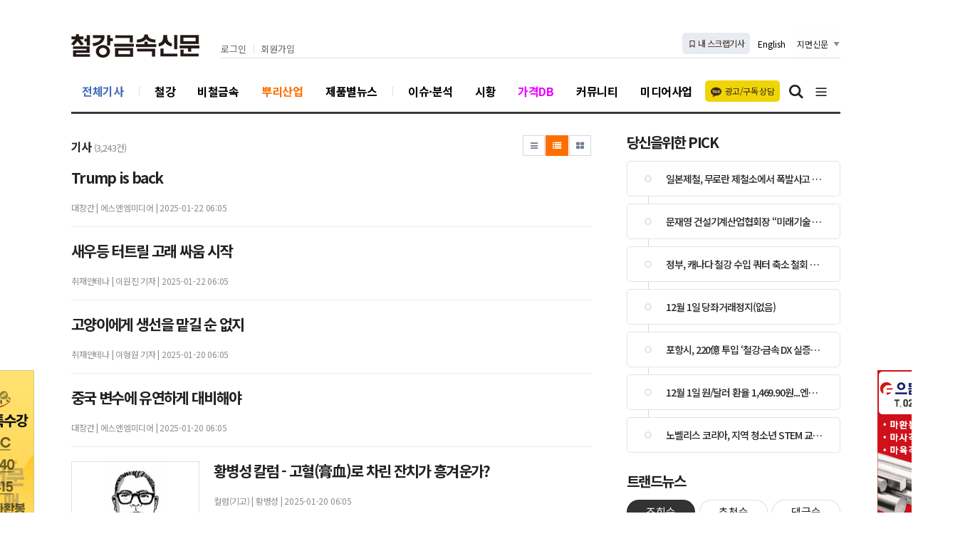

--- FILE ---
content_type: text/html; charset=UTF-8
request_url: http://www.snmnews.com/news/articleList.html?page=8&total=3243&sc_section_code=S1N67&sc_sub_section_code=&sc_serial_code=&sc_area=&sc_level=&sc_article_type=&sc_view_level=&sc_sdate=&sc_edate=&sc_serial_number=&sc_word=&sc_word2=&sc_andor=&sc_order_by=E&view_type=sm
body_size: 15650
content:
<!doctype html>
<html class="no-js" lang="ko" dir="ltr">
<head>
<meta charset="utf-8">
<meta http-equiv="x-ua-compatible" content="ie=edge">
<meta name="viewport" content="width=1080">
<meta name="apple-mobile-web-app-title" content="철강금속신문" />
<!-- 메타태그정보 //-->
<meta name="description" content="철강·비철금속, 가격, 설비, 시황, 무역, 원료, 스크랩, 데일리 - 국내 유일 철강신문"/>
<meta property="og:title" content="철강금속신문"/>
<meta property="og:site_name" content="철강금속신문"/>
<meta property="og:image" content="http://www.snmnews.com/image/logo/snslogo_20220808023605.png" />
<meta property="og:url"	content="http://www.snmnews.com" />
<meta property="og:description" content="철강·비철금속, 가격, 설비, 시황, 무역, 원료, 스크랩, 데일리 - 국내 유일 철강신문" />
<meta name="twitter:card" content="summary"/>
<meta name="twitter:title" content="철강금속신문"/>
<meta name="twitter:description" content="철강·비철금속, 가격, 설비, 시황, 무역, 원료, 스크랩, 데일리 - 국내 유일 철강신문"/>
<meta name="twitter:image:src" content="http://www.snmnews.com/image/logo/snslogo_20220808023605.png"/>
<!--// 메타태그정보 -->
<title>철강금속신문</title>
<link rel="canonical"  href="http://www.snmnews.com" />
<link rel="stylesheet" href="/css/jquery-ui.min.css?ver=11">
<link rel="stylesheet" href="/css/foundation.min.css?ver=11">
<link rel="stylesheet" href="/css/custom.foundation.min.css?ver=11">
<link rel="stylesheet" href="/css/app.css?ver=11">
<link rel="stylesheet" href="/css/slick.min.css?ver=11">
<link rel="stylesheet" href="/css/font-awesome.min.css?ver=11">
<link rel="stylesheet" href="/css/pe.icon7.stroke.min.css?ver=11">
<link rel="stylesheet" href="/css/style.css?ver=11">
<link rel="stylesheet" href="/css/design.style.css?ver=11">
<link rel="stylesheet" href="/css/ndsoft-fonts.css?ver=11">
<!-- fontello 추가 -->
<link rel="stylesheet" href="/css/webfonts.min.css">
<link rel="stylesheet" href="/menuskin/pd_03/menubar.css?ver=11">
<link rel="shortcut icon" href="/image/logo/favicon_20180330090546.ico">
<script src="/script/jquery.min.js?ver=11"></script>
<script src="/script/jquery-ui.min.js?ver=11"></script>
<script src="/script/slick.min.js?ver=11"></script>
<script src="/script/jquery.rwdImageMaps.min.js?ver=11"></script>
<script src="/script/what-input.js?ver=11"></script>
<script src="/script/foundation.min.js?ver=11"></script>
<script src="/script/app.js?ver=11"></script>
<script src="/menuskin/pd_03/menubar.js?ver=11"></script>
<script src="/script/user.style.js?ver=11"></script>
<script src="/script/bannerpop.js?ver=11"></script>
<script src="/script/resizePhoto.js?ver=11"></script>
<script src="/script/onScroll.js?ver=11"></script>
<script src="/script/floating.banner.js?ver=11"></script>
<script src="/script/clipboard.min.js?ver=11"></script>
<script src="/script/common.js?ver=11"></script>
<script src="/script/mosaic.js?ver=11"></script>
<script src="/script/jquery.tabslet.min.js?ver=11"></script>
<script src="/script/jq_mouse.js?ver=11"></script>


<script>
//절대 지우지 마세요. 팝업분기를 위해 전역변수
var sec2 = "";
var subsec2 = "";
</script>
<!--[if lt IE 10]>
<link rel="stylesheet" href="/css/style.ie9.css?ver=11">
<script src="/script/html5shiv.min.js?ver=11"></script>
<![endif]-->



<script type="text/javascript">

	$(document).ready(function(e) {
		// 이미지맵
		$('img[usemap]').rwdImageMaps();
		bannerpop.banner(".banner_event_box");					// 기능성배너 이벤트

		// 기사뷰 이미지관련
		
		// 기사본문 부분 복사하기 저작권 표시
		$('#article-view-content-div').on('copy', function(e){
			var sel = window.getSelection();
			var copyFooter = "<br/><br/>출처 : <a href='" + document.location.href + "'>" + "철강금속신문(http://www.snmnews.com)" + "</a><br/>";
			var copyHolder = $('<div>', {html: sel+copyFooter, id:'copy_text', style: {position: 'absolute', left: '-99999px'}});
			$('body').append(copyHolder);
			var str = $('#copy_text').html();
			$('#copy_text').html(str.replace(/(\r\n|\n|\r)/gm, "<br />"));
			sel.selectAllChildren( copyHolder[0] );
			window.setTimeout(function() {
				copyHolder.remove();
			},0);
		});
	});

	// 도메인
	var SITE_DOMAIN = 'http://www.snmnews.com'
	,___currentTime	= 1764621618;

	// 즐겨찾기 스크립트
	function bookmark() {
		window.external.AddFavorite("http://www.snmnews.com", "철강금속신문")
	}

</script>

<style type="text/css">
/* 사이트 기본 색 */
.user-point,a.user-point,
.poll-columns .poll-state.going,
.auto-hr04-2 .auto-nav .slick-slide.slick-current .auto-fontA,.auto-hr05 .auto-nav .slick-slide.slick-current .auto-fontA,
.steel-tabs .tabs.for-steel .tabs-title.is-active a
{color:#ff6f00 !important}
.user-bg,.user-bg:hover,.user-bg:active,.user-bg:focus,li[id*="slick-"].slick-active button[data-role],.tabs:not(.for-steel) .is-active a,
.checkbox-group > input[type="radio"]:checked + label, .checkbox-group > input[type="checkbox"]:checked + label,
.radio-group > input[type="radio"]:checked + label, .radio-group > input[type="checkbox"]:checked + label,
.article-list .article-list-content.type-tm .list-block .links:hover,
.poll-view .poll-view-state.going,.poll-view .poll-radio input[type="radio"]:checked + label::before,.poll-view .poll-radio input[type="checkbox"]:checked + label::before,
.auto-dl04 .auto-column::after,.auto-hp02 a:hover .photo-titbg,.auto-hr04 .auto-nav .slick-slide.slick-current,.auto-hr04-1 .auto-nav .slick-slide.slick-current,
.nd-switch.user-bg input[type="checkbox"]:checked + label,.nd-switch.user-bg input[type="radio"]:checked + label,
.nd-switch.user-bg input[type="checkbox"]:checked + label::before,.nd-switch.user-bg input[type="radio"]:checked + label::before,
.switch-group.user-bg > .nd-switch input[type="checkbox"]:checked + label,.switch-group.user-bg > .nd-switch input[type="radio"]:checked + label,
.switch-group.user-bg > .nd-switch input[type="checkbox"]:checked + label::before,.switch-group.user-bg > .nd-switch input[type="radio"]:checked + label::before,
.switch-group.for-ios > .nd-switch.user-bg input[type="checkbox"]:checked + label,.switch-group.for-ios > .nd-switch.user-bg input[type="radio"]:checked + label,
.switch-group.for-ios > .nd-switch.user-bg input[type="checkbox"]:checked + label::before,.switch-group.for-ios > .nd-switch.user-bg input[type="radio"]:checked + label::before,
.auto-mr02 .auto-title
{background-color:#ff6f00 !important}
.user-border,.button.user-bg,
.poll-view .poll-radio input[type="radio"] + label:hover strong::before,.poll-view .poll-radio input[type="checkbox"] + label:hover strong::before,
.poll-view .poll-radio input[type="radio"]:checked + label  strong::before,.poll-view .poll-radio input[type="checkbox"]:checked + label  strong::before,
.auto-pa01 .auto-nav .slick-current .auto-images::before,.auto-hr05-1 .auto-content a:hover .auto-images.line::before,
.auto-pa02 .auto-nav .slick-current .auto-images::before
{border-color:#ff6f00 !important}
.user-border-top {border-top-color:#ff6f00 !important}
.user-border-bottom {border-bottom-color:#ff6f00 !important}
.user-border-left,.auto-mr02 .auto-title::after,.button.for-price::after {border-left-color:#ff6f00 !important}
.user-border-right {border-right-color:#ff6f00 !important}
</style>

<!-- Google tag (gtag.js) -->
<script async src="https://www.googletagmanager.com/gtag/js?id=G-2L1TYT6TT0"></script>
<script>
  window.dataLayer = window.dataLayer || [];
  function gtag(){dataLayer.push(arguments);}
  gtag('js', new Date());

  gtag('config', 'G-2L1TYT6TT0');
</script>

<script>
  (function(i,s,o,g,r,a,m){i['GoogleAnalyticsObject']=r;i[r]=i[r]||function(){
  (i[r].q=i[r].q||[]).push(arguments)},i[r].l=1*new Date();a=s.createElement(o),
  m=s.getElementsByTagName(o)[0];a.async=1;a.src=g;m.parentNode.insertBefore(a,m)
  })(window,document,'script','//www.google-analytics.com/analytics.js','ga');

  ga('create', 'UA-49591254-1', 'snmnews.com');
  ga('send', 'pageview');
</script>

<!-- Global site tag (gtag.js) - Google Analytics -->
<script async src="https://www.googletagmanager.com/gtag/js?id=UA-49582354-1"></script>
<script>
  window.dataLayer = window.dataLayer || [];
  function gtag(){dataLayer.push(arguments);}
  gtag('js', new Date());

  gtag('config', 'UA-49582354-1');
</script>

<!-- 네이버 애널리틱스 PC -->
<script type="text/javascript" src="//wcs.naver.net/wcslog.js"></script>
<script type="text/javascript">
if(!wcs_add) var wcs_add = {};
wcs_add["wa"] = "811943abacdbd8";
wcs_do();
</script>




<script>
$(document).ready(function(){
	$(".snmtrendBtn").on("click", function(){
		alert("로그인 후 이용해주세요");
	});

	var agent = navigator.userAgent.toLowerCase();
    if ( (navigator.appName == 'Netscape' && agent.indexOf('trident') != -1) || (agent.indexOf("msie") != -1)) {
        $(".snmtrendBtn").children('a').attr("href", "https://snmtrend.snmnews.com")
    }
});
</script>

<style> #popup_795 { display: none; } </style>

</head>
<span itemscope="" itemtype="http://schema.org/Organization">
 <link itemprop="url" href="http://www.mysite.com">
 <a itemprop="sameAs" href="https://itunes.apple.com/kr/app/%EC%B2%A0%EA%B0%95%EA%B8%88%EC%86%8D%EC%8B%A0%EB%AC%B8/id1365997188?mt=8"></a>
 <a itemprop="sameAs" href="https://play.google.com/store/apps/details?id=com.appg.snmmedia"></a>
</span>
<body>

<!--[if lt IE 9]>
<div id="ie9-guide">
	<div class="ie9-wrapper border-box">
		<p class="guide-txt">
		잠깐! 현재 Internet Explorer 8이하 버전을 이용중이십니다. 최신 브라우저(Browser) 사용을 권장드립니다!
		</p>

		<div class="guide-right">
			<dl class="ie9-down nobr">
				<dt><i class="icon ie-logo">ie</i></dt>
				<dd>
					<span>인터넷 익스플로러 11</span>
					<a href="http://windows.microsoft.com/ko-kr/internet-explorer/download-ie" target="_blank">다운로드</a>
				</dd>
			</dl>

			<dl class="ie9-down">
				<dt><i class="icon cr-logo">chrome</i></dt>
				<dd>
					<span>구글 크롬</span>
					<a href="http://www.google.com/chrome/" target="_blank">다운로드</a>
				</dd>
			</dl>

			<dl class="ie9-down">
				<dt><i class="icon ff-logo">firefox</i></dt>
				<dd>
					<span>모질라 파이어폭스</span>
					<a href="http://www.mozilla.or.kr/" target="_blank">다운로드</a>
				</dd>
			</dl>
		</div>
	</div>
</div>
<![endif]-->

<!-- wrap //-->
<div id="user-wrap" class="min-width-1080">

	<!-- header //-->
	<header id="user-header" class="posi-re float-center">
		<!--뉴스레터190917<script type="text/javascript">var ___BANNER = "ban_1568952394390";</script><script type="text/javascript" charset="utf-8" src="/bannerpop/uploads/js/755.js?1568952394390" id="ban_1568952394390"></script>뉴스레터190917-->
		<!--최상단롤링--><script type="text/javascript">var ___BANNER = "ban_1639715222978";</script><script type="text/javascript" charset="utf-8" src="/bannerpop/uploads/js_activity/18.js?1639715222978" id="ban_1639715222978"></script><!--//최상단롤링-->

		<!-- 상단 HTML //-->
						<div class="clearfix text-center">
							</div>
				<!--// 상단 HTML -->

		<!-- 메뉴 //-->
		
<style type="text/css">
#header-wrapper.basic, #header-wrapper .mode-inner, #nav-header {width:1080px}

/* 1차 */
#user-nav .user-menu > .secline > a.a-hover, #header-wrapper.horizon #user-nav .user-menu .secline .sub > a.a-sub-hover {color:#ff6f00}
#header-wrapper.horizon #user-nav .user-menu .secline > a::before {background-color:#ff6f00}
</style>

<!--기사페이지 상단 배너-->

<!-- 메뉴 시작 //-->
<div id="header-wrapper" class="vertical basic center " data-main-code="S1N67" data-sub-code="/news/articleList.html" data-serial-code="/news/articleList.html" data-multi-code="">
	<div class="mode-inner">
		<h1 class="grid user-logo"> <a href="http://www.snmnews.com" target="_top"><img src="/image/logo/toplogo_5.png" alt="철강금속신문"></a> 
		<!--<a href="http://www.snmnews.com" target="_top"><img src="/image/logo/toplogo_4.svg" alt="철강금속신문"></a>--></h1>
		<div class="grid">
			<!-- 최상단영역 //-->
			<div id="user-gnb">
				<!-- 로그인 //-->
				<ul id="userLogin" class="user-logbox">
											<li><a href="https://www.snmnews.com/member/login.html" target="_top">로그인</a></li>
						<li><a href="https://www.snmnews.com/member/index.html" target="_top">회원가입</a></li>
										<!-- <li><a href="https://www.snmnews.com/com/jb.html" target="_top">기사제보</a></li> -->
					<!-- <li class="updated">2025-12-02 05:01 (화) </li> -->
				</ul>
				<!--// 로그인 -->

				<!-- sns //-->
				<ul class="user-etc">
					<!-- <li class="kakao"><a href="#link" target="_top"><em class="img"></em>상담하기</a></li> -->
					<li class="scrap"><a href="#" target="_top" onclick="scrapCheck();"><i class="icon-bookmark-o"></i>&nbsp;내 스크랩기사</a></li>
					<li class="nav-btn">
					<a href="https://eng.snmnews.com/" target="_blank" >English</a>
						<!--<select class="nav-select" onchange="window.open(value,'_blank');">
							<option value="none" hidden>한국어</option>
							<option value="http://www.snmnews.com/">한국어</option>
							<option value="https://eng.snmnews.com/">English</option>
						</select>-->
					</li>
					<li>
						<select class="nav-select" onchange="window.open(value,'_blank');">
							<option value="none" hidden>지면신문</option>
							<option value="https://p.snmnews.com/">지면신문</option>
							<option value="https://www.esteelmarket.co.kr/">스틸마켓</option>
							<option value="https://www.emetalworld.co.kr/">메탈월드</option>
						</select>
					</li>
				</ul>
				<!--// sns -->
			</div>
			<!--// 최상단영역 -->

		</div>

			</div>
	
	<!-- 메뉴바 //-->
	<nav id="user-nav">	
		<div class="mode-inner">

			<!-- 섹션 //-->
			<ul id="user-menu" class="user-menu">
				<!--
				<li class="secline"><a href="/news/articleList.html?view_type=sm" target="_top">전체기사</a></li>
				<li class="secline"><a href="#link" target="_top">철강</a></li>
				<li class="secline"><a href="#link" target="_top">비철금속</a></li>
				<li class="secline"><a href="#link" target="_top">뿌리산업</a></li>
				<li class="secline"><a href="#link" target="_top">제품별뉴스</a></li>
				<li class="secline"><a href="#link" target="_top">이슈·분석</a></li>
				<li class="secline"><a href="#link" target="_top">시황</a></li>
				<li class="secline db snmtrendBtn"><a href="#link" target="_top">가격DB</a></li>
				<li class="secline"><a href="#link" target="_top">커뮤니티</a>
					<ul>
						<li class="sub"><a href="#link" target="_top">자료실</a></li>
						<li class="sub"><a href="#link" target="_top">채용</a></li>
						<li class="sub"><a href="#link" target="_top">질의응답</a></li>
						<li class="sub"><a href="#link" target="_top">업체주소록</a></li>
					</ul>
				</li>
				<li class="secline"><a href="#link" target="_top">미디어사업</a>
					<ul>
						<li class="sub"><a href="#link" target="_top">교육</a></li>
						<li class="sub"><a href="#link" target="_top">서적</a></li>
						<li class="sub"><a href="#link" target="_top">편집대행</a></li>
						<li class="sub"><a href="#link" target="_top">여행 업</a></li>
					</ul>
				</li>
				-->
				<li class="secline"><a href="/news/articleList.html?view_type=sm" target="_top">전체기사</a></li>
								<li class="secline">
					<a href="/index.html?editcode=MAIN_25" target="_top" data-code="">철강</a>
					<ul>
											</ul>
				</li>
								<li class="secline">
					<a href="/index.html?editcode=MAIN_28" target="_top" data-code="">비철금속</a>
					<ul>
											</ul>
				</li>
								<li class="secline">
					<a href="/index.html?editcode=MAIN_30" target="_top" data-code="">뿌리산업</a>
					<ul>
											</ul>
				</li>
								<li class="secline">
					<a href="/news/articleList.html?sc_section_code=goods&view_type=sm" target="_top" data-code="goods">제품별뉴스</a>
					<ul>
											</ul>
				</li>
								<li class="secline">
					<a href="/news/articleList.html?sc_section_code=S1N63&view_type=sm" target="_top" data-code="S1N63">이슈·분석</a>
					<ul>
											</ul>
				</li>
								<li class="secline">
					<a href="/news/articleList.html?sc_section_code=S1N62&view_type=sm" target="_top" data-code="S1N62">시황</a>
					<ul>
											</ul>
				</li>
								<li class="secline db snmtrendBtn">
					<a href="#db" target="_top" data-code="#db">가격DB</a>
					<ul>
											</ul>
				</li>
								<li class="secline">
					<a href="/community/" target="_top" data-code="/community/">커뮤니티</a>
					<ul>
												<li class="sub">
							<a href="/bbs/list.html?table=bbs_8" target="_top" data-code="bbs_8">자료실</a>
						</li>
												<li class="sub">
							<a href="/bbs/list.html?table=bbs_10" target="_top" data-code="bbs_10">채용</a>
						</li>
												<li class="sub">
							<a href="/bbs/list.html?table=bbs_17" target="_top" data-code="bbs_17">질의응답</a>
						</li>
												<li class="sub">
							<a href="/corp/searchCorp.html" target="_top" data-code="/corp/searchCorp.html">업체주소록</a>
						</li>
											</ul>
				</li>
								<li class="secline">
					<a href="/com/media-1.html" target="_top" data-code="/com/media-1.html">미디어사업</a>
					<ul>
												<li class="sub">
							<a href="/com/media-1.html" target="_top" data-code="/com/media-1.html">교육</a>
						</li>
												<li class="sub">
							<a href="/book/book.html?sc_area=P&sc_word=P&category=BK2" target="_top" data-code="P">서적</a>
						</li>
												<li class="sub">
							<a href="/com/media-3.html" target="_top" data-code="/com/media-3.html">편집대행</a>
						</li>
												<li class="sub">
							<a href="/com/media-5.html" target="_top" data-code="/com/media-5.html">다이어리</a>
						</li>
												<li class="sub">
							<a href="http://www.snmiles.com/" target="_blank" data-code="http://www.snmiles.com/">여행 업</a>
						</li>
											</ul>
				</li>
							</ul>
			<!--// 섹션 -->

			<a href="https://pf.kakao.com/_qxgAxms/chat" target="_blank" class="kakao"><em class="img"></em>광고/구독 상담</a>

			<!-- 검색 //-->
			<div id="userSearch" class="user-search">
				<button type="button" class="sch-btns"><i class="icon-search"><span class="show-for-sr">검색버튼</span></i></button>
				<fieldset class="user-search-form">
					<a rel="menu" class="sch-close" title="검색닫기"><i class="icon-close-thin"><span class="show-for-sr">검색닫기</span></i></a>
					<form name="head-search" method="post" action="/news/articleList.html" class="inner">
						<!-- 검색옵션추가 / 김지영 / 1197972 / 20220915 */ -->
						<div class="radio-group auto-marbtm-5">
							<input type="radio" name="sc_area" id="sc_area-tb" value="TB" title="제목+본문" checked>
							<label for="sc_area-tb">제목+본문</label>
							<input type="radio" name="sc_area" id="sc_area-st" value="ST" title="제목">
							<label for="sc_area-st">제목</label>
							<input type="radio" name="sc_area" id="sc_area-b" value="B" title="본문">
							<label for="sc_area-b">본문</label>
						</div>

						<!--<input type="hidden" name="sc_area" value="A">-->
						<input type="hidden" name="view_type" value="sm">
						<label class="show-for-sr" for="search">기사검색</label>
						
						<input type="text" name="sc_word" id="search" onkeydown="if(event.keyCode==13){if(this.form.sc_word.value != ''){this.form.submit();}else{alert('검색어를 입력해주세요');return false;}}" placeholder="검색어 입력" title="기사검색">
						<button type="button" title="기사검색" onclick="if(this.form.sc_word.value != ''){this.form.submit();}else{alert('검색어를 입력해주세요');this.form.sc_word.focus();return false;}"><i class="icon-search-thin"><span class="show-for-sr">검색</span></i></button>
					</form>
				</fieldset>
			</div>
			<!--// 검색 -->

			<!-- 전체 -->
			<button type="button" class="user-allbtn" title="전체메뉴"><i class="icon-bars"><span class="show-for-sr">전체메뉴 버튼</span></i></button>
		</div>
	</nav>
	<!--// 메뉴바 -->

	<!-- navigation //-->
	<nav id="user-sidenav">
		<button type="button" class="nav-close"><i class="icon-close-thin"><span class="show-for-sr">메뉴닫기</span></i></button>

		<h5 class="ci">
			<a href="http://www.snmnews.com" target="_top">
				<!-- <img src="/image/logo/toplogo_2.png" alt="철강금속신문"> --><img src="/image/logo/toplogo_3.png" alt="철강금속신문">
			</a>
		</h5>

		<div class="head-menu">
			<a href="https://p.snmnews.com/" target="_top">신문 지면 보기</a>
			<a href="https://eng.snmnews.com/" target="_top">Steel & Metal News</a>
		</div>

				
		<ul class="vertical menu accordion" data-accordion-menu>
			<li><a href="http://www.snmnews.com"><i class="icon-home"></i>철강금속신문 홈</a></li>
			<!-- <li><a href="/news/articleList.html?view_type=sm">전체기사</a></li> -->
				<li>
		<a href="/news/articleList.html?sc_section_code=S1N61&view_type=sm" target="_top">종합</a>
	</li>
	<li>
		<a href="/news/articleList.html?sc_section_code=S1N62&view_type=sm" target="_top">가격시황</a>
		<ul class="menu vertical nested">
			<li><a href="/news/articleList.html?sc_section_code=S1N62&view_type=sm" target="_top">전체</a></li>
			<li><a href="/news/articleList.html?sc_sub_section_code=S2N260&view_type=sm" target="_top">수급</a></li>
			<li><a href="/news/articleList.html?sc_sub_section_code=S2N261&view_type=sm" target="_top">가격</a></li>
			<li><a href="/news/articleList.html?sc_sub_section_code=S2N262&view_type=sm" target="_top">시황</a></li>
			<li><a href="/news/articleList.html?sc_sub_section_code=S2N263&view_type=sm" target="_top">주간동향</a></li>
			<li><a href="/news/articleList.html?sc_sub_section_code=S2N264&view_type=sm" target="_top">원료</a></li>
			<li><a href="/news/articleList.html?sc_sub_section_code=S2N265&view_type=sm" target="_top">유통가공</a></li>
		</ul>
	</li>
	<li>
		<a href="/news/articleList.html?sc_section_code=S1N63&view_type=sm" target="_top">이슈 · 분석</a>
		<ul class="menu vertical nested">
			<li><a href="/news/articleList.html?sc_section_code=S1N63&view_type=sm" target="_top">전체</a></li>
			<li><a href="/news/articleList.html?sc_sub_section_code=S2N266&view_type=sm" target="_top">특집</a></li>
			<li><a href="/news/articleList.html?sc_sub_section_code=S2N267&view_type=sm" target="_top">분석·전망</a></li>
			<li><a href="/news/articleList.html?sc_sub_section_code=S2N268&view_type=sm" target="_top">이슈</a></li>
			<li><a href="/news/articleList.html?sc_sub_section_code=S2N296&view_type=sm" target="_top">해설</a></li>
			<li><a href="/news/articleList.html?sc_sub_section_code=S2N269&view_type=sm" target="_top">연재</a></li>
		</ul>
	</li>
	<li>
		<a href="/news/articleList.html?sc_section_code=S1N64&view_type=sm" target="_top">글로벌</a>
		<ul class="menu vertical nested">
			<li><a href="/news/articleList.html?sc_section_code=S1N64&view_type=sm" target="_top">전체</a></li>
			<li><a href="/news/articleList.html?sc_sub_section_code=S2N270&view_type=sm" target="_top">무역·통상</a></li>
			<li><a href="/news/articleList.html?sc_sub_section_code=S2N271&view_type=sm" target="_top">세계</a></li>
			<li><a href="/news/articleList.html?sc_sub_section_code=S2N272&view_type=sm" target="_top">중국</a></li>
			<li><a href="/news/articleList.html?sc_sub_section_code=S2N273&view_type=sm" target="_top">일본</a></li>
			<li><a href="/news/articleList.html?sc_sub_section_code=S2N274&view_type=sm" target="_top">인도</a></li>
			<li><a href="/news/articleList.html?sc_sub_section_code=S2N275&view_type=sm" target="_top">미주</a></li>
			<li><a href="/news/articleList.html?sc_sub_section_code=S2N276&view_type=sm" target="_top">아시아</a></li>
			<li><a href="/news/articleList.html?sc_sub_section_code=S2N277&view_type=sm" target="_top">유럽 · CIS</a></li>
			<li><a href="/news/articleList.html?sc_sub_section_code=S2N278&view_type=sm" target="_top">중동 · 호주</a></li>
			<li><a href="/news/articleList.html?sc_sub_section_code=S2N279&view_type=sm" target="_top">기타</a></li>
		</ul>
	</li>
	<li>
		<a href="/news/articleList.html?sc_section_code=S1N65&view_type=sm" target="_top">설비 · 기술</a>
		<ul class="menu vertical nested">
			<li><a href="/news/articleList.html?sc_section_code=S1N65&view_type=sm" target="_top">전체</a></li>
			<li><a href="/news/articleList.html?sc_sub_section_code=S2N280&view_type=sm" target="_top">설비</a></li>
			<li><a href="/news/articleList.html?sc_sub_section_code=S2N281&view_type=sm" target="_top">기술</a></li>
			<li><a href="/news/articleList.html?sc_sub_section_code=S2N282&view_type=sm" target="_top">수요개발</a></li>
			<li><a href="/news/articleList.html?sc_sub_section_code=S2N283&view_type=sm" target="_top">기타</a></li>
		</ul>
	</li>
	<li>
		<a href="/news/articleList.html?sc_section_code=S1N66&view_type=sm" target="_top">업계 · 인물</a>
		<ul class="menu vertical nested">
			<li><a href="/news/articleList.html?sc_section_code=S1N66&view_type=sm" target="_top">전체</a></li>
			<li><a href="/news/articleList.html?sc_sub_section_code=S2N284&view_type=sm" target="_top">업계뉴스</a></li>
			<li><a href="/news/articleList.html?sc_sub_section_code=S2N285&view_type=sm" target="_top">인사 · 동정</a></li>
			<li><a href="/news/articleList.html?sc_sub_section_code=S2N286&view_type=sm" target="_top">인터뷰</a></li>
			<li><a href="/news/articleList.html?sc_sub_section_code=S2N287&view_type=sm" target="_top">탐방</a></li>
			<li><a href="/news/articleList.html?sc_sub_section_code=S2N288&view_type=sm" target="_top">경조사</a></li>
			<li><a href="/news/articleList.html?sc_sub_section_code=S2N289&view_type=sm" target="_top">당좌거래정지</a></li>
			<li><a href="/news/articleList.html?sc_sub_section_code=S2N290&view_type=sm" target="_top">기타</a></li>
		</ul>
	</li>
	<li>
		<a href="/news/articleList.html?sc_section_code=S1N67&view_type=sm" target="_top">오피니언</a>
		<ul class="menu vertical nested">
			<li><a href="/news/articleList.html?sc_section_code=S1N67&view_type=sm" target="_top">전체</a></li>
			<li><a href="/news/articleList.html?sc_sub_section_code=S2N291&view_type=sm" target="_top">대장간</a></li>
			<li><a href="/news/articleList.html?sc_sub_section_code=S2N292&view_type=sm" target="_top">취재안테나</a></li>
			<li><a href="/news/articleList.html?sc_sub_section_code=S2N293&view_type=sm" target="_top">컬럼(기고)</a></li>
			<li><a href="/news/articleList.html?sc_sub_section_code=S2N294&view_type=sm" target="_top">기타</a></li>
		</ul>
	</li>
	<li>
		<a href="/news/articleList.html?sc_section_code=S1N54&view_type=sm" target="_top">수요 · 연관 · 경제</a>
		<ul class="menu vertical nested">
			<li><a href="/news/articleList.html?sc_section_code=S1N54&view_type=sm" target="_top">전체</a></li>
			<li><a href="/news/articleList.html?sc_sub_section_code=S2N222&view_type=sm" target="_top">일반경제</a></li>
			<li><a href="/news/articleList.html?sc_sub_section_code=S2N223&view_type=sm" target="_top">환율 · 유가</a></li>
			<li><a href="/news/articleList.html?sc_sub_section_code=S2N224&view_type=sm" target="_top">정부정책</a></li>
			<li><a href="/news/articleList.html?sc_sub_section_code=S2N225&view_type=sm" target="_top">수요산업</a></li>
			<li><a href="/news/articleList.html?sc_sub_section_code=S2N226&view_type=sm" target="_top">연관산업</a></li>
			<li><a href="/news/articleList.html?sc_sub_section_code=S2N227&view_type=sm" target="_top">기타</a></li>
		</ul>
	</li>
	<li>
		<a href="/news/articleList.html?sc_section_code=S1N55&view_type=sm" target="_top">증권 · 금융</a>
	</li>
	<li>
		<a href="/news/articleList.html?sc_section_code=S1N59&view_type=sm" target="_top">가격</a>
		<ul class="menu vertical nested">
			<li><a href="/news/articleList.html?sc_section_code=S1N59&view_type=sm" target="_top">전체</a></li>
			<li><a href="/news/articleList.html?sc_sub_section_code=S2N252&view_type=sm" target="_top">국내철스크랩가격</a></li>
			<li><a href="/news/articleList.html?sc_sub_section_code=S2N295&view_type=sm" target="_top">국내동스크랩가격</a></li>
		</ul>
	</li>
	<li>
		<a href="/news/articleList.html?sc_section_code=S1N60&view_type=sm" target="_top">커뮤니티</a>
		<ul class="menu vertical nested">
			<li><a href="/news/articleList.html?sc_section_code=S1N60&view_type=sm" target="_top">전체</a></li>
			<li><a href="/news/articleList.html?sc_sub_section_code=S2N253&view_type=sm" target="_top">사고</a></li>
		</ul>
	</li>
			
					</ul>

		<footer class="nav-footer">
			<!--
			<div class="user-sns">
				<a href="#link" target="_blank" class="item"><i class="icon-facebook"><span class="show-for-sr">facebook</span></i></a>
				<a href="#link" target="_blank" class="item"><i class="icon-twitter"><span class="show-for-sr">twitter</span></i></a>
				<a href="#link" target="_blank" class="item"><i class="icon-youtube-play"><span class="show-for-sr">youtube</span></i></a>
				<a href="#link" target="_blank" class="item"><i class="icon-instagram"><span class="show-for-sr">instagram</span></i></a>
			</div>
			-->

			<!-- 로그인 //-->
			<ul id="userLogin" class="user-logbox">
									<li><a href="https://www.snmnews.com/member/login.html" target="_top">로그인</a></li>
					<li><a href="https://www.snmnews.com/member/index.html" target="_top">회원가입</a></li>
								<li><a href="/com/com-1.html">매체소개</a></li>
			</ul>
			<!--// 로그인 -->
		</footer>
	</nav>
	<div class="nav-overlap"></div>
	<!--// navigation -->
</div>
<!--// 메뉴 끝 -->

<script type="text/javascript">
<!--
//메뉴 스타일 불러옴 : 메뉴 /script/menubar.js 와 같이 사용되어야 함
var menuIndexHold = false,
menuOverHold = false,
submenuStyle = "vertical",
sizeMode = "basic",
subShow = "hidden",
submenuPosi = "center",
effectSwitch = "on",
subSlideSpeed = 150,
subFadeSpeed = 150;

$(document).ready(function(){
	
	var userHeader = $('#header-wrapper')
		, menuBtn = userHeader.find('.user-allbtn')
		, menuClose = userHeader.find('.nav-close')
		, menuOverlap = userHeader.find('.nav-overlap')
		, schBox = userHeader.find('.user-search')
		, schBtns = schBox.find('.sch-btns')
		, schForm = schBox.find('.user-search-form')
		, schClose = schBox.find('.sch-close');

	// nav open
	menuBtn.on({
		click: function(){
			userHeader.addClass('active');
			menuOverlap.show();
			$('body, html').css('overflow','hidden');
		}
	});

	// nav close
	menuClose.on({
		click: function(){
			userHeader.removeClass('active');
			menuOverlap.hide();
			$('body, html').css('overflow','initial');
		}
	});
	menuOverlap.on({
		click: function(){
			userHeader.removeClass('active');
			menuOverlap.hide();
			$('body, html').css('overflow','initial');
		}
	});

	// search
	schBtns.on({
		click: function(){
			schForm.show().find('input#search').focus();
			$('body, html').css('overflow','hidden');
		}	
	});
	schClose.on({
		click: function(){
			schForm.hide();
			$('body, html').css('overflow','initial');
		}	
	});
	
	// 스크랩 로그인 체크
	scrapCheck = function() {
					alert("로그인 후 이용할 수 있습니다.");
			return false;
			};
});
//-->
</script>

		<!--// 메뉴 -->

	</header>
	<!--// header -->

		<!-- container //-->
	<section id="user-container" class="posi-re text-left float-center width-1080">
		<!-- layer popup position  -->
		<div id="layer-popups"></div>

		<!-- 플로팅 좌우 HTML //-->
		<div class="posi-re"><div id="floating_banner_left" class="view-aside left-wing" data-scroll="y" data-top-margin="5" data-duration="300" style="top:330px;">
<!--신창특수강_160531--<script type="text/javascript">var ___BANNER = "ban_1521272688204";</script><script type="text/javascript" charset="utf-8" src="/bannerpop/uploads/js/324.js?1521272688204" id="ban_1521272688204"></script><!--//신창특수강_160531-->

<!--(주)진흥특수강02_210330--><script type="text/javascript">var ___BANNER = "ban_1617148375684";</script><script type="text/javascript" charset="utf-8" src="/bannerpop/uploads/js/931.js?1617148375684" id="ban_1617148375684"></script><!--//(주)진흥특수강02_210330-->

<!--백광에스티스틸--><script type="text/javascript">var ___BANNER = "ban_1522214804038";</script><script type="text/javascript" charset="utf-8" src="/bannerpop/uploads/js/587.js?1522214804038" id="ban_1522214804038"></script><!--//백광에스티스틸--></div>
<div id="floating_banner_right" class="view-aside right-wing" data-scroll="y" data-top-margin="5" data-duration="300" style="top:330px;">
<!--제일스텐철강_141226--><script type="text/javascript">var ___BANNER = "ban_1521272118804";</script><script type="text/javascript" charset="utf-8" src="/bannerpop/uploads/js/263.js?1521272118804" id="ban_1521272118804"></script><!--//제일스텐철강_141226-->

<!--으뜸철강로고_161228--><script type="text/javascript">var ___BANNER = "ban_1521272662564";</script><script type="text/javascript" charset="utf-8" src="/bannerpop/uploads/js/338.js?1521272662564" id="ban_1521272662564"></script><!--//으뜸철강로고_161228--></div>
</div>		<!--// 플로팅 좌우 HTML -->

<div id="skin-default-list" class="float-center max-width-1080">

	<!-- 편집패널 //-->
	<div class="clearfix">

	</div>
	<!--// 편집패널 -->

	

	<!-- article view wrapper //-->
	<div class="user-content">

		<!-- 기사본문 내용 //-->
		<section class="user-snb">								
			<!-- contents //-->
			<article class="article-veiw-body">
				<!-- 편집패널 //-->
				<div class="clearfix">



				</div>
				<!--// 편집패널 -->
				
				
<!-- 기사리스트 //-->
<div class="article-list">
	<!-- header //-->
	<header class="article-list-header">
		

		<!-- title -->
		<div class="float-left article-list-header-title"><strong>기사</strong> <small class="text-muted">(3,243건)</small></div>

		<div class="float-right button-group small">
			<a href="/news/articleList.html?page=8&total=3243&sc_section_code=S1N67&sc_sub_section_code=&sc_serial_code=&sc_area=&sc_level=&sc_article_type=&sc_view_level=&sc_sdate=&sc_edate=&sc_serial_number=&sc_word=" class="button nd-white" data-tooltip title="리스트형"><i class="fa fa-bars fa-fw"></i><span class="sr-only">리스트형</span></a>
			<a href="/news/articleList.html?page=8&total=3243&sc_section_code=S1N67&sc_sub_section_code=&sc_serial_code=&sc_area=&sc_level=&sc_article_type=&sc_view_level=&sc_sdate=&sc_edate=&sc_serial_number=&sc_word=&view_type=sm" class="button user-bg" data-tooltip title="웹진형"><i class="fa fa-list fa-fw"></i><span class="sr-only">웹진형</span></a>
			<a href="/news/articleList.html?page=8&total=3243&sc_section_code=S1N67&sc_sub_section_code=&sc_serial_code=&sc_area=&sc_level=&sc_article_type=&sc_view_level=&sc_sdate=&sc_edate=&sc_serial_number=&sc_word=&view_type=tm" class="button nd-white" data-tooltip title="타일형"><i class="fa fa-th-large fa-fw"></i><span class="sr-only">타일형</span></a>
		</div>
	</header>
	<!--// header -->

	<!-- 웹진형 //-->
<section class="article-list-content type-sm text-left">


		<!-- group //-->
		<div class="list-block">			
						<div class="list-titles"><a href="/news/articleView.html?idxno=547333" target="_top"><strong>Trump is back</strong></a></div>
			<p class="list-summary">
				<a href="/news/articleView.html?idxno=547333" target="_top" class="line-height-3-2x">
								</a>
			</p>
			<div class="list-dated">대장간 | 에스앤엠미디어 | 2025-01-22 06:05</div>
		</div>
		<!--// group -->


		<!-- group //-->
		<div class="list-block">			
						<div class="list-titles"><a href="/news/articleView.html?idxno=547334" target="_top"><strong>새우등 터트릴 고래 싸움 시작</strong></a></div>
			<p class="list-summary">
				<a href="/news/articleView.html?idxno=547334" target="_top" class="line-height-3-2x">
								</a>
			</p>
			<div class="list-dated">취재안테나 | 이원진 기자 | 2025-01-22 06:05</div>
		</div>
		<!--// group -->


		<!-- group //-->
		<div class="list-block">			
						<div class="list-titles"><a href="/news/articleView.html?idxno=547124" target="_top"><strong>고양이에게 생선을 맡길 순 없지</strong></a></div>
			<p class="list-summary">
				<a href="/news/articleView.html?idxno=547124" target="_top" class="line-height-3-2x">
								</a>
			</p>
			<div class="list-dated">취재안테나 | 이형원 기자 | 2025-01-20 06:05</div>
		</div>
		<!--// group -->


		<!-- group //-->
		<div class="list-block">			
						<div class="list-titles"><a href="/news/articleView.html?idxno=547186" target="_top"><strong>중국 변수에 유연하게 대비해야</strong></a></div>
			<p class="list-summary">
				<a href="/news/articleView.html?idxno=547186" target="_top" class="line-height-3-2x">
								</a>
			</p>
			<div class="list-dated">대장간 | 에스앤엠미디어 | 2025-01-20 06:05</div>
		</div>
		<!--// group -->


		<!-- group //-->
		<div class="list-block">			
						<div class="list-image" style="background-image:url(./thumbnail/202501/547188_335313_1716_v150.jpg)">
				<a href="/news/articleView.html?idxno=547188" target="_top">
					<span class="show-for-sr">황병성 칼럼 - 고혈(膏血)로 차린 잔치가 흥겨운가?</span>
				</a>
			</div>
						<div class="list-titles"><a href="/news/articleView.html?idxno=547188" target="_top"><strong>황병성 칼럼 - 고혈(膏血)로 차린 잔치가 흥겨운가?</strong></a></div>
			<p class="list-summary">
				<a href="/news/articleView.html?idxno=547188" target="_top" class="line-height-3-2x">
								</a>
			</p>
			<div class="list-dated">컬럼(기고) | 황병성 | 2025-01-20 06:05</div>
		</div>
		<!--// group -->


		<!-- group //-->
		<div class="list-block">			
						<div class="list-titles"><a href="/news/articleView.html?idxno=546973" target="_top"><strong>주52시간 계도기간 종료, 유연한 정책 아쉽다</strong></a></div>
			<p class="list-summary">
				<a href="/news/articleView.html?idxno=546973" target="_top" class="line-height-3-2x">
								</a>
			</p>
			<div class="list-dated">대장간 | 에스앤엠미디어 | 2025-01-15 06:05</div>
		</div>
		<!--// group -->


		<!-- group //-->
		<div class="list-block">			
						<div class="list-titles"><a href="/news/articleView.html?idxno=546977" target="_top"><strong>수출되는 수억 원</strong></a></div>
			<p class="list-summary">
				<a href="/news/articleView.html?idxno=546977" target="_top" class="line-height-3-2x">
								</a>
			</p>
			<div class="list-dated">취재안테나 | 김기은 기자 | 2025-01-15 06:05</div>
		</div>
		<!--// group -->


		<!-- group //-->
		<div class="list-block">			
						<div class="list-image" style="background-image:url(./thumbnail/202501/546979_335209_2042_v150.jpg)">
				<a href="/news/articleView.html?idxno=546979" target="_top">
					<span class="show-for-sr">황병성 칼럼 - 세일즈맨의 죽음</span>
				</a>
			</div>
						<div class="list-titles"><a href="/news/articleView.html?idxno=546979" target="_top"><strong>황병성 칼럼 - 세일즈맨의 죽음</strong></a></div>
			<p class="list-summary">
				<a href="/news/articleView.html?idxno=546979" target="_top" class="line-height-3-2x">
								</a>
			</p>
			<div class="list-dated">컬럼(기고) | 황병성 | 2025-01-15 06:05</div>
		</div>
		<!--// group -->


		<!-- group //-->
		<div class="list-block">			
						<div class="list-titles"><a href="/news/articleView.html?idxno=546796" target="_top"><strong>열연 논쟁에 빠진 모든 관계자에게</strong></a></div>
			<p class="list-summary">
				<a href="/news/articleView.html?idxno=546796" target="_top" class="line-height-3-2x">
								</a>
			</p>
			<div class="list-dated">취재안테나 | 손유진 기자 | 2025-01-13 06:05</div>
		</div>
		<!--// group -->


		<!-- group //-->
		<div class="list-block">			
						<div class="list-titles"><a href="/news/articleView.html?idxno=546817" target="_top"><strong>철강산업 경쟁력 강화, 실행책 마련 시급</strong></a></div>
			<p class="list-summary">
				<a href="/news/articleView.html?idxno=546817" target="_top" class="line-height-3-2x">
								</a>
			</p>
			<div class="list-dated">대장간 | 에스앤엠미디어 | 2025-01-13 06:05</div>
		</div>
		<!--// group -->


		<!-- group //-->
		<div class="list-block">			
						<div class="list-image" style="background-image:url(./thumbnail/202501/546823_335145_4044_v150.jpg)">
				<a href="/news/articleView.html?idxno=546823" target="_top">
					<span class="show-for-sr">황병성 칼럼- 동맹(同盟)은 없다</span>
				</a>
			</div>
						<div class="list-titles"><a href="/news/articleView.html?idxno=546823" target="_top"><strong>황병성 칼럼- 동맹(同盟)은 없다</strong></a></div>
			<p class="list-summary">
				<a href="/news/articleView.html?idxno=546823" target="_top" class="line-height-3-2x">
								</a>
			</p>
			<div class="list-dated">컬럼(기고) | 황병성 | 2025-01-13 06:05</div>
		</div>
		<!--// group -->


		<!-- group //-->
		<div class="list-block">			
						<div class="list-titles"><a href="/news/articleView.html?idxno=546569" target="_top"><strong>격동을 감당할 준비는 됐는가</strong></a></div>
			<p class="list-summary">
				<a href="/news/articleView.html?idxno=546569" target="_top" class="line-height-3-2x">
								</a>
			</p>
			<div class="list-dated">취재안테나 | 김정환 기자 | 2025-01-08 06:05</div>
		</div>
		<!--// group -->


		<!-- group //-->
		<div class="list-block">			
						<div class="list-titles"><a href="/news/articleView.html?idxno=546599" target="_top"><strong>트럼프2.0 출범에 잘 대응하고 있는가?</strong></a></div>
			<p class="list-summary">
				<a href="/news/articleView.html?idxno=546599" target="_top" class="line-height-3-2x">
								</a>
			</p>
			<div class="list-dated">대장간 | 에스앤엠미디어 | 2025-01-08 04:05</div>
		</div>
		<!--// group -->


		<!-- group //-->
		<div class="list-block">			
						<div class="list-image" style="background-image:url(./thumbnail/202501/546312_334882_925_v150.jpg)">
				<a href="/news/articleView.html?idxno=546312" target="_top">
					<span class="show-for-sr">[특별기고] 한국형 수소환원제철기술 도입 필요성</span>
				</a>
			</div>
						<div class="list-titles"><a href="/news/articleView.html?idxno=546312" target="_top"><strong>[특별기고] 한국형 수소환원제철기술 도입 필요성</strong></a></div>
			<p class="list-summary">
				<a href="/news/articleView.html?idxno=546312" target="_top" class="line-height-3-2x">
				이상호 포스텍 수소철강연구소(HySRI) 소장 / 포스텍 친환경소재대학원 교수				</a>
			</p>
			<div class="list-dated">컬럼(기고) | 에스앤엠미디어 | 2025-01-02 12:12</div>
		</div>
		<!--// group -->


		<!-- group //-->
		<div class="list-block">			
						<div class="list-image" style="background-image:url(./thumbnail/202501/546227_334920_310_v150.jpg)">
				<a href="/news/articleView.html?idxno=546227" target="_top">
					<span class="show-for-sr">[신년특별기고]알루미늄 캔 닫힌고리 재활용 늘려야 하는 이유</span>
				</a>
			</div>
						<div class="list-titles"><a href="/news/articleView.html?idxno=546227" target="_top"><strong>[신년특별기고]알루미늄 캔 닫힌고리 재활용 늘려야 하는 이유</strong></a></div>
			<p class="list-summary">
				<a href="/news/articleView.html?idxno=546227" target="_top" class="line-height-3-2x">
				노벨리스코리아 박종화 대표				</a>
			</p>
			<div class="list-dated">컬럼(기고) | 김기은 기자 | 2025-01-01 10:00</div>
		</div>
		<!--// group -->


		<!-- group //-->
		<div class="list-block">			
						<div class="list-titles"><a href="/news/articleView.html?idxno=546102" target="_top"><strong>내년 전력생산 및 관련 산업에 주목해야</strong></a></div>
			<p class="list-summary">
				<a href="/news/articleView.html?idxno=546102" target="_top" class="line-height-3-2x">
								</a>
			</p>
			<div class="list-dated">대장간 | 에스앤엠미디어 | 2024-12-30 06:05</div>
		</div>
		<!--// group -->


		<!-- group //-->
		<div class="list-block">			
						<div class="list-titles"><a href="/news/articleView.html?idxno=546103" target="_top"><strong>중국산에 이젠 ‘싸구려’ 대응 어려워</strong></a></div>
			<p class="list-summary">
				<a href="/news/articleView.html?idxno=546103" target="_top" class="line-height-3-2x">
								</a>
			</p>
			<div class="list-dated">취재안테나 | 윤철주 기자 | 2024-12-30 06:05</div>
		</div>
		<!--// group -->


		<!-- group //-->
		<div class="list-block">			
						<div class="list-titles"><a href="/news/articleView.html?idxno=545994" target="_top"><strong>고품질 철강 개발 박차 가하는 중국 주목</strong></a></div>
			<p class="list-summary">
				<a href="/news/articleView.html?idxno=545994" target="_top" class="line-height-3-2x">
								</a>
			</p>
			<div class="list-dated">대장간 | 에스앤엠미디어 | 2024-12-25 06:05</div>
		</div>
		<!--// group -->


		<!-- group //-->
		<div class="list-block">			
						<div class="list-titles"><a href="/news/articleView.html?idxno=545998" target="_top"><strong>중소 강관사, 포스트 제조업 구상 필요</strong></a></div>
			<p class="list-summary">
				<a href="/news/articleView.html?idxno=545998" target="_top" class="line-height-3-2x">
								</a>
			</p>
			<div class="list-dated">취재안테나 | 박재철 기자 | 2024-12-25 06:05</div>
		</div>
		<!--// group -->


		<!-- group //-->
		<div class="list-block">			
						<div class="list-titles"><a href="/news/articleView.html?idxno=545738" target="_top"><strong>철강업계, 고기술 제품 경쟁력 강화해야</strong></a></div>
			<p class="list-summary">
				<a href="/news/articleView.html?idxno=545738" target="_top" class="line-height-3-2x">
								</a>
			</p>
			<div class="list-dated">취재안테나 | 엄재성 기자 | 2024-12-23 06:05</div>
		</div>
		<!--// group -->


		<!-- group //-->
		<div class="list-block">			
						<div class="list-titles"><a href="/news/articleView.html?idxno=545843" target="_top"><strong>경제 위기, 기업 친화적 정책으로 극복해야</strong></a></div>
			<p class="list-summary">
				<a href="/news/articleView.html?idxno=545843" target="_top" class="line-height-3-2x">
								</a>
			</p>
			<div class="list-dated">대장간 | 에스앤엠미디어 | 2024-12-23 06:05</div>
		</div>
		<!--// group -->


		<!-- group //-->
		<div class="list-block">			
						<div class="list-image" style="background-image:url(./thumbnail/202412/545844_334582_4950_v150.jpg)">
				<a href="/news/articleView.html?idxno=545844" target="_top">
					<span class="show-for-sr">황병성 칼럼 - 아름다운 마무리</span>
				</a>
			</div>
						<div class="list-titles"><a href="/news/articleView.html?idxno=545844" target="_top"><strong>황병성 칼럼 - 아름다운 마무리</strong></a></div>
			<p class="list-summary">
				<a href="/news/articleView.html?idxno=545844" target="_top" class="line-height-3-2x">
								</a>
			</p>
			<div class="list-dated">컬럼(기고) | 황병성 | 2024-12-23 06:05</div>
		</div>
		<!--// group -->


		<!-- group //-->
		<div class="list-block">			
						<div class="list-titles"><a href="/news/articleView.html?idxno=545582" target="_top"><strong>정부 ‘수소환원제철’ 지원 미흡</strong></a></div>
			<p class="list-summary">
				<a href="/news/articleView.html?idxno=545582" target="_top" class="line-height-3-2x">
								</a>
			</p>
			<div class="list-dated">취재안테나 | 이사무엘 기자 | 2024-12-18 06:05</div>
		</div>
		<!--// group -->


		<!-- group //-->
		<div class="list-block">			
						<div class="list-titles"><a href="/news/articleView.html?idxno=545617" target="_top"><strong>수요 증가 ‘최고’ 인도 철강산업의 양면성</strong></a></div>
			<p class="list-summary">
				<a href="/news/articleView.html?idxno=545617" target="_top" class="line-height-3-2x">
								</a>
			</p>
			<div class="list-dated">대장간 | 에스앤엠미디어 | 2024-12-18 06:05</div>
		</div>
		<!--// group -->


		<!-- group //-->
		<div class="list-block">			
						<div class="list-titles"><a href="/news/articleView.html?idxno=545459" target="_top"><strong>커지는 불확실성, 환경 변화에 대응력 강화해야</strong></a></div>
			<p class="list-summary">
				<a href="/news/articleView.html?idxno=545459" target="_top" class="line-height-3-2x">
								</a>
			</p>
			<div class="list-dated">대장간 | 에스앤엠미디어 | 2024-12-16 06:05</div>
		</div>
		<!--// group -->


		<!-- group //-->
		<div class="list-block">			
						<div class="list-titles"><a href="/news/articleView.html?idxno=545468" target="_top"><strong>헌 것이 되어가는 옛 것</strong></a></div>
			<p class="list-summary">
				<a href="/news/articleView.html?idxno=545468" target="_top" class="line-height-3-2x">
								</a>
			</p>
			<div class="list-dated">취재안테나 | 이원진 기자 | 2024-12-16 06:05</div>
		</div>
		<!--// group -->


		<!-- group //-->
		<div class="list-block">			
						<div class="list-image" style="background-image:url(./thumbnail/202412/545469_334409_634_v150.jpg)">
				<a href="/news/articleView.html?idxno=545469" target="_top">
					<span class="show-for-sr">황병성 칼럼 - 올해도 ‘물 먹었다’</span>
				</a>
			</div>
						<div class="list-titles"><a href="/news/articleView.html?idxno=545469" target="_top"><strong>황병성 칼럼 - 올해도 ‘물 먹었다’</strong></a></div>
			<p class="list-summary">
				<a href="/news/articleView.html?idxno=545469" target="_top" class="line-height-3-2x">
								</a>
			</p>
			<div class="list-dated">컬럼(기고) | 황병성 | 2024-12-16 06:05</div>
		</div>
		<!--// group -->


		<!-- group //-->
		<div class="list-block">			
						<div class="list-titles"><a href="/news/articleView.html?idxno=545169" target="_top"><strong>희망으로만 쌓아 올렸던 탑</strong></a></div>
			<p class="list-summary">
				<a href="/news/articleView.html?idxno=545169" target="_top" class="line-height-3-2x">
								</a>
			</p>
			<div class="list-dated">취재안테나 | 이형원 기자 | 2024-12-11 06:05</div>
		</div>
		<!--// group -->


		<!-- group //-->
		<div class="list-block">			
						<div class="list-titles"><a href="/news/articleView.html?idxno=545248" target="_top"><strong>철강산업 위기 타개 위해 나선 독일과 영국</strong></a></div>
			<p class="list-summary">
				<a href="/news/articleView.html?idxno=545248" target="_top" class="line-height-3-2x">
								</a>
			</p>
			<div class="list-dated">대장간 | 에스앤엠미디어 | 2024-12-11 06:05</div>
		</div>
		<!--// group -->


		<!-- group //-->
		<div class="list-block">			
						<div class="list-titles"><a href="/news/articleView.html?idxno=545036" target="_top"><strong>설상가상 철강산업, 정책 공백 없어야 한다</strong></a></div>
			<p class="list-summary">
				<a href="/news/articleView.html?idxno=545036" target="_top" class="line-height-3-2x">
								</a>
			</p>
			<div class="list-dated">대장간 | 에스앤엠미디어 | 2024-12-09 06:05</div>
		</div>
		<!--// group -->

	
</section>
<!--// 웹진형 -->
	<hr>

	<div class="clearfix"><ul class="pagination text-center"><li class="pagination-start"><a href="./articleList.html?page=1&total=3243&sc_section_code=S1N67&sc_sub_section_code=&sc_serial_code=&sc_area=&sc_level=&sc_article_type=&sc_view_level=&sc_sdate=&sc_edate=&sc_serial_number=&sc_word=&sc_word2=&sc_andor=&sc_order_by=E&view_type=sm" title="처음"><i class="fa fa-angle-double-left fa-fw"></i><span class="show-static-small-only">처음</span><span class="show-static-medium show-for-sr">처음</span></a></li><li class="pagination-oneprev"><a href="./articleList.html?page=7&total=3243&sc_section_code=S1N67&sc_sub_section_code=&sc_serial_code=&sc_area=&sc_level=&sc_article_type=&sc_view_level=&sc_sdate=&sc_edate=&sc_serial_number=&sc_word=&sc_word2=&sc_andor=&sc_order_by=E&view_type=sm" title="이전"><i class="fa fa-angle-left fa-fw"></i><span class="show-static-small-only">이전</span><span class="show-static-medium show-for-sr">이전</span></a></li><li><a href="./articleList.html?page=1&total=3243&sc_section_code=S1N67&sc_sub_section_code=&sc_serial_code=&sc_area=&sc_level=&sc_article_type=&sc_view_level=&sc_sdate=&sc_edate=&sc_serial_number=&sc_word=&sc_word2=&sc_andor=&sc_order_by=E&view_type=sm">1</a></li><li><a href="./articleList.html?page=2&total=3243&sc_section_code=S1N67&sc_sub_section_code=&sc_serial_code=&sc_area=&sc_level=&sc_article_type=&sc_view_level=&sc_sdate=&sc_edate=&sc_serial_number=&sc_word=&sc_word2=&sc_andor=&sc_order_by=E&view_type=sm">2</a></li><li><a href="./articleList.html?page=3&total=3243&sc_section_code=S1N67&sc_sub_section_code=&sc_serial_code=&sc_area=&sc_level=&sc_article_type=&sc_view_level=&sc_sdate=&sc_edate=&sc_serial_number=&sc_word=&sc_word2=&sc_andor=&sc_order_by=E&view_type=sm">3</a></li><li><a href="./articleList.html?page=4&total=3243&sc_section_code=S1N67&sc_sub_section_code=&sc_serial_code=&sc_area=&sc_level=&sc_article_type=&sc_view_level=&sc_sdate=&sc_edate=&sc_serial_number=&sc_word=&sc_word2=&sc_andor=&sc_order_by=E&view_type=sm">4</a></li><li><a href="./articleList.html?page=5&total=3243&sc_section_code=S1N67&sc_sub_section_code=&sc_serial_code=&sc_area=&sc_level=&sc_article_type=&sc_view_level=&sc_sdate=&sc_edate=&sc_serial_number=&sc_word=&sc_word2=&sc_andor=&sc_order_by=E&view_type=sm">5</a></li><li><a href="./articleList.html?page=6&total=3243&sc_section_code=S1N67&sc_sub_section_code=&sc_serial_code=&sc_area=&sc_level=&sc_article_type=&sc_view_level=&sc_sdate=&sc_edate=&sc_serial_number=&sc_word=&sc_word2=&sc_andor=&sc_order_by=E&view_type=sm">6</a></li><li><a href="./articleList.html?page=7&total=3243&sc_section_code=S1N67&sc_sub_section_code=&sc_serial_code=&sc_area=&sc_level=&sc_article_type=&sc_view_level=&sc_sdate=&sc_edate=&sc_serial_number=&sc_word=&sc_word2=&sc_andor=&sc_order_by=E&view_type=sm">7</a></li><li class="current user-bg">8</li><li><a href="./articleList.html?page=9&total=3243&sc_section_code=S1N67&sc_sub_section_code=&sc_serial_code=&sc_area=&sc_level=&sc_article_type=&sc_view_level=&sc_sdate=&sc_edate=&sc_serial_number=&sc_word=&sc_word2=&sc_andor=&sc_order_by=E&view_type=sm">9</a></li><li><a href="./articleList.html?page=10&total=3243&sc_section_code=S1N67&sc_sub_section_code=&sc_serial_code=&sc_area=&sc_level=&sc_article_type=&sc_view_level=&sc_sdate=&sc_edate=&sc_serial_number=&sc_word=&sc_word2=&sc_andor=&sc_order_by=E&view_type=sm">10</a></li><li class="pagination-onenext"><a href="./articleList.html?page=9&total=3243&sc_section_code=S1N67&sc_sub_section_code=&sc_serial_code=&sc_area=&sc_level=&sc_article_type=&sc_view_level=&sc_sdate=&sc_edate=&sc_serial_number=&sc_word=&sc_word2=&sc_andor=&sc_order_by=E&view_type=sm" title="다음"><span class="show-static-small-only">다음</span><span class="show-static-medium show-for-sr">다음</span><i class="fa fa-angle-right fa-fw"></i></a></li><li class="pagination-next"><a href="./articleList.html?page=11&total=3243&sc_section_code=S1N67&sc_sub_section_code=&sc_serial_code=&sc_area=&sc_level=&sc_article_type=&sc_view_level=&sc_sdate=&sc_edate=&sc_serial_number=&sc_word=&sc_word2=&sc_andor=&sc_order_by=E&view_type=sm" title="다음"><span class="sr-only">다음</span><i class="fa fa-angle-right fa-fw"></i></a></li><li class="pagination-end"><a href="./articleList.html?page=109&total=3243&sc_section_code=S1N67&sc_sub_section_code=&sc_serial_code=&sc_area=&sc_level=&sc_article_type=&sc_view_level=&sc_sdate=&sc_edate=&sc_serial_number=&sc_word=&sc_word2=&sc_andor=&sc_order_by=E&view_type=sm" title="끝"><span class="show-static-small-only">끝</span><span class="show-static-medium show-for-sr">끝</span><i class="fa fa-angle-double-right fa-fw"></i></a></li></ul></div>
</div>
<!--// 기사리스트 예시 -->
				<!-- 편집패널 //-->
				<div class="clearfix">

				</div>
				<!--// 편집패널 -->
			</article>
			<!--// contents -->

		</section>
		<!--// 기사본문 내용 -->

		<!-- 기사본문 우측 //-->
		<aside class="user-aside">
<article class="box-skin">
<header class="header"><strong class="idx--title">당신을위한 PICK</strong></header>
<section class="content"><style type="text/css">
#skin-2 {position:relative;letter-spacing:-.075em}
#skin-2::before {content:'';overflow:hidden;position:absolute;z-index:1;left:1.875rem;top:0;width:0;height:100%;border-left:1px solid #d6d6d6}
#skin-2 .item {position:relative;z-index:2}
#skin-2 > :not(:first-child) {margin-top:.625rem}
#skin-2 .flex {display:-ms-flexbox;display:flex;-ms-flex-wrap:wrap;flex-wrap:wrap;-ms-align-items:center;align-items:center;height:50px;padding:0 1.25rem 0 1.5rem;background-color:#fff;border:1px solid #e3e3e3;border-radius:.3125rem;transition:border-color .25s}
#skin-2 .flex:hover {border-color:#000}
#skin-2 .icon {-ms-flex:0 0 10px;flex:0 0 10px;display:block;overflow:hidden;max-width:10px;height:10px;margin-right:1.25rem;background-color:#fff;border:2px solid #e3e3e3;border-radius:50%;transition:border-color .25s}
#skin-2 .flex:hover .icon {border-color:#ff6f00}
#skin-2 .auto-titles {-ms-flex-preferred-size:0;flex-basis:0;-ms-flex-positive:1;flex-grow:1;width:auto;max-width:100%;min-width:0}
</style>
<div id="skin-2" class="auto-article"><div class="item">
			<a href="/news/articleView.html?idxno=561780" target="_top" class="flex">
				<i class="icon"></i>
				<strong class="auto-titles size-14 weight-500 line-4x1 auto-fontA">일본제철, 무로란 제철소에서 폭발사고 발생</strong>
			</a>
		</div>
<div class="item">
			<a href="/news/articleView.html?idxno=561784" target="_top" class="flex">
				<i class="icon"></i>
				<strong class="auto-titles size-14 weight-500 line-4x1 auto-fontA">문재영 건설기계산업협회장 “미래기술 확보 및 시장 확대 등 3대 과제 추진”</strong>
			</a>
		</div>
<div class="item">
			<a href="/news/articleView.html?idxno=561786" target="_top" class="flex">
				<i class="icon"></i>
				<strong class="auto-titles size-14 weight-500 line-4x1 auto-fontA">정부, 캐나다 철강 수입 쿼터 축소 철회 요구</strong>
			</a>
		</div>
<div class="item">
			<a href="/news/articleView.html?idxno=561776" target="_top" class="flex">
				<i class="icon"></i>
				<strong class="auto-titles size-14 weight-500 line-4x1 auto-fontA">12월 1일 당좌거래정지(없음)</strong>
			</a>
		</div>
<div class="item">
			<a href="/news/articleView.html?idxno=561778" target="_top" class="flex">
				<i class="icon"></i>
				<strong class="auto-titles size-14 weight-500 line-4x1 auto-fontA">포항시, 220億 투입 ‘철강·금속 DX 실증센터’ 개소</strong>
			</a>
		</div>
<div class="item">
			<a href="/news/articleView.html?idxno=561775" target="_top" class="flex">
				<i class="icon"></i>
				<strong class="auto-titles size-14 weight-500 line-4x1 auto-fontA">12월 1일 원/달러 환율 1,469.90원...엔화·유로·위안화·유가</strong>
			</a>
		</div>
<div class="item">
			<a href="/news/articleView.html?idxno=561774" target="_top" class="flex">
				<i class="icon"></i>
				<strong class="auto-titles size-14 weight-500 line-4x1 auto-fontA">노벨리스 코리아, 지역 청소년 STEM 교육 기회 강화</strong>
			</a>
		</div>
</div></section>
</article><div class="box-margins height-30"></div><style type="text/css">
#trend-tabs {display:block;width:100%}
#trend-tabs::after {content:'';display:table;clear:both}
#trend-tabs > [class*="tabs-"] {display:block;width:100%;margin:0}
#trend-tabs > [class*="tabs-"]::after {content:'';display:table;clear:both}

/* nav */
#trend-tabs .tabs-nav {padding-bottom:.875rem;font-size:0;border-bottom:1px solid rgba(0,0,0,.08)}
#trend-tabs .tabs-nav > li {display:inline-block;width:calc(33.3333% - 4px);margin-left:6px;padding:0 1rem;font-size:.938rem;line-height:32px;background-color:#fff;border:1px solid rgba(0,0,0,.12);text-align:center;cursor:pointer;vertical-align:middle;border-radius:2rem}
#trend-tabs .tabs-nav > :first-child {margin-left:0}
#trend-tabs .tabs-nav > li.active {color:#fefefe;background-color:#333}

/* content */
#trend-tabs .tab-content {overflow:hidden;height:0}
#trend-tabs .tab-content.active {height:auto;padding-top:1.25rem}
</style>

<article class="box-skin">
	<header class="header">
		<strong>트랜드뉴스</strong>
	</header>
	<section class="content">
		<div id="trend-tabs">
			<ul class="tabs-nav">
				<li data-id="tab-1" class="active">조회순</li>
				<li data-id="tab-2">추천순</li>
				<li data-id="tab-3">댓글순</li>
			</ul>
			<div class="tabs-container">
				<div id="tab-1" class="tab-content active">
					<style type="text/css">
#skin-124 {letter-spacing:-.03em}
#skin-124 > :not(:first-child) {margin-top:.75rem;padding-top:.75rem;border-top:1px solid #e5e5e5}
#skin-124 .flex {display:-ms-flexbox;display:flex;-ms-flex-wrap:wrap;flex-wrap:wrap}
#skin-124 .frame {-ms-flex:0 0 67px;flex:0 0 67px;max-width:67px;margin-left:.75rem}
#skin-124 .number {-ms-flex:0 0 30px;flex:0 0 30px;max-width:30px}
#skin-124 .auto-titles {-ms-flex-preferred-size:0;flex-basis:0;-ms-flex-positive:1;flex-grow:1;max-width:100%;min-width:0}
</style>
<div id="skin-124" class="auto-article"><div class="item">
				<a href="/news/articleView.html?idxno=561752" target="_top" class="flex">
					<em class="number size-22 line-2x1 user-point">1</em>
					<span class="auto-titles size-15 line-5x3 auto-fontA onload">[주간원료동향] ‘中 항구 재고 감소’ 철광석 價 2주 연속↑</span><span class="frame">
						<em class="auto-images ratio-43" style="background-image:url(/news/thumbnail/202512/561752_344209_5748_v150.jpg)"></em>
					</span></a>
			</div>
<div class="item">
				<a href="/news/articleView.html?idxno=561753" target="_top" class="flex">
					<em class="number size-22 line-2x1 user-point">2</em>
					<span class="auto-titles size-15 line-5x3 auto-fontA onload">한진철관, 12월 제품價 인상 나선다 </span><span class="frame">
						<em class="auto-images ratio-43" style="background-image:url(/news/thumbnail/202512/561753_344210_048_v150.jpg)"></em>
					</span></a>
			</div>
<div class="item">
				<a href="/news/articleView.html?idxno=561773" target="_top" class="flex">
					<em class="number size-22 line-2x1 user-point">3</em>
					<span class="auto-titles size-15 line-5x3 auto-fontA onload">중국 열연價, 3,200위안대 ‘고착’…가격 반등은 아직 미지수</span><span class="frame">
						<em class="auto-images ratio-43" style="background-image:url(/news/thumbnail/202512/561773_344218_2749_v150.jpg)"></em>
					</span></a>
			</div>
<div class="item">
				<a href="/news/articleView.html?idxno=561780" target="_top" class="flex">
					<em class="number size-20 line-2x1  auto-fontK">4</em>
					<span class="auto-titles size-15 line-5x3 auto-fontE onload">일본제철, 무로란 제철소에서 폭발사고 발생</span>
				</a>
			</div>
<div class="item">
				<a href="/news/articleView.html?idxno=561716" target="_top" class="flex">
					<em class="number size-20 line-2x1  auto-fontK">5</em>
					<span class="auto-titles size-15 line-5x3 auto-fontE onload">12월 철근 기준價 동결…유통은 마지노선 붕괴 '초읽기'</span>
				</a>
			</div>
</div>				</div>
				<div id="tab-2" class="tab-content">
					<style type="text/css">
#skin-emoji_good_new {letter-spacing:-.03em}
#skin-emoji_good_new > :not(:first-child) {margin-top:.75rem;padding-top:.75rem;border-top:1px solid #e5e5e5}
#skin-emoji_good_new .flex {display:-ms-flexbox;display:flex;-ms-flex-wrap:wrap;flex-wrap:wrap}
#skin-emoji_good_new .frame {-ms-flex:0 0 67px;flex:0 0 67px;max-width:67px;margin-left:.75rem}
#skin-emoji_good_new .number {-ms-flex:0 0 30px;flex:0 0 30px;max-width:30px}
#skin-emoji_good_new .auto-titles {-ms-flex-preferred-size:0;flex-basis:0;-ms-flex-positive:1;flex-grow:1;max-width:100%;min-width:0}
</style>
<div id="skin-emoji_good_new" class="auto-article"><div class="item">
				<a href="/news/articleView.html?idxno=561684" target="_top" class="flex">
					<em class="number size-22 line-2x1 user-point">1</em>
					<span class="auto-titles size-15 line-5x3 auto-fontA onload">일본 CSR 67% 전망의 시사점</span></a>
			</div>
<div class="item">
				<a href="/news/articleView.html?idxno=561730" target="_top" class="flex">
					<em class="number size-22 line-2x1 user-point">2</em>
					<span class="auto-titles size-15 line-5x3 auto-fontA onload">두산에너빌리티, 한전KPS와 해외 발전사업 공동개발 추진</span><span class="frame">
						<em class="auto-images ratio-43" style="background-image:url(/news/thumbnail/202512/561730_344185_1856_v150.jpg)"></em>
					</span></a>
			</div>
<div class="item">
				<a href="/news/articleView.html?idxno=561751" target="_top" class="flex">
					<em class="number size-22 line-2x1 user-point">3</em>
					<span class="auto-titles size-15 line-5x3 auto-fontA onload">[인사-프로필] 세아제강 변영길 전무 </span><span class="frame">
						<em class="auto-images ratio-43" style="background-image:url(/news/thumbnail/202512/561751_344208_4434_v150.jpg)"></em>
					</span></a>
			</div>
<div class="item">
				<a href="/news/articleView.html?idxno=561697" target="_top" class="flex">
					<em class="number size-20 line-2x1  auto-fontK">4</em>
					<span class="auto-titles size-15 line-5x3 auto-fontE onload">내년 철광석 공급 역대 최대, 가격 톤당 95달러 전망</span>
				</a>
			</div>
<div class="item">
				<a href="/news/articleView.html?idxno=561716" target="_top" class="flex">
					<em class="number size-20 line-2x1  auto-fontK">5</em>
					<span class="auto-titles size-15 line-5x3 auto-fontE onload">12월 철근 기준價 동결…유통은 마지노선 붕괴 '초읽기'</span>
				</a>
			</div>
</div>				</div>
				<div id="tab-3" class="tab-content">
					<style type="text/css">
#skin-reply_hot_new {letter-spacing:-.03em}
#skin-reply_hot_new > :not(:first-child) {margin-top:.75rem;padding-top:.75rem;border-top:1px solid #e5e5e5}
#skin-reply_hot_new .flex {display:-ms-flexbox;display:flex;-ms-flex-wrap:wrap;flex-wrap:wrap}
#skin-reply_hot_new .frame {-ms-flex:0 0 67px;flex:0 0 67px;max-width:67px;margin-left:.75rem}
#skin-reply_hot_new .number {-ms-flex:0 0 30px;flex:0 0 30px;max-width:30px}
#skin-reply_hot_new .auto-titles {-ms-flex-preferred-size:0;flex-basis:0;-ms-flex-positive:1;flex-grow:1;max-width:100%;min-width:0}
</style>
<div id="skin-reply_hot_new" class="auto-article"><div class="item">
				<a href="/news/articleView.html?idxno=561500" target="_top" class="flex">
					<em class="number size-22 line-2x1 user-point">1</em>
					<span class="auto-titles size-15 line-5x3 auto-fontA onload">으뜸철강 황상돈 회장, 성동구에 이웃돕기 성금 1천만 원 기탁</span><span class="frame">
						<em class="auto-images ratio-43" style="background-image:url(/news/thumbnail/202511/561500_344027_63_v150.jpg)"></em>
					</span></a>
			</div>
<div class="item">
				<a href="/news/articleView.html?idxno=561264" target="_top" class="flex">
					<em class="number size-22 line-2x1 user-point">2</em>
					<span class="auto-titles size-15 line-5x3 auto-fontA onload">[SMK] “전기로 냉각도 바뀐다”…엠텍, ‘M-JET 솔루션’ 공개</span><span class="frame">
						<em class="auto-images ratio-43" style="background-image:url(/news/thumbnail/202511/561264_343911_5227_v150.jpg)"></em>
					</span></a>
			</div>
<div class="item">
				<a href="/news/articleView.html?idxno=561196" target="_top" class="flex">
					<em class="number size-22 line-2x1 user-point">3</em>
					<span class="auto-titles size-15 line-5x3 auto-fontA onload">[SMK] 넥스틸, '고품질 API 강관'으로 이목 집중</span><span class="frame">
						<em class="auto-images ratio-43" style="background-image:url(/news/thumbnail/202511/561196_343834_3921_v150.jpg)"></em>
					</span></a>
			</div>
<div class="item">
				<a href="/news/articleView.html?idxno=560378" target="_top" class="flex">
					<em class="number size-20 line-2x1  auto-fontK">4</em>
					<span class="auto-titles size-15 line-5x3 auto-fontE onload">현대제철 노사, 임단협 무분규 타결…기본급 8만 원 인상·성과급 300% 지급</span>
				</a>
			</div>
<div class="item">
				<a href="/news/articleView.html?idxno=560197" target="_top" class="flex">
					<em class="number size-20 line-2x1  auto-fontK">5</em>
					<span class="auto-titles size-15 line-5x3 auto-fontE onload">對美 수출 불확실성이 일부 걷혀졌지만…</span>
				</a>
			</div>
</div>				</div>
			</div>
		</div>
	</section>
</article>

<script type="text/javascript">
$(function(){
    // tab nav & content active
    $("ul.tabs-nav > li").on("click", function(){
        var tab_id = $(this).attr("data-id");
        $("ul.tabs-nav > li").removeClass("active");
        $(".tab-content").removeClass("active");

        $(this).addClass("active");
        $("#"+tab_id).addClass("active");
    });
});
</script><div class="box-margins height-35"></div><!--충남스틸_170419_250--><script type="text/javascript">var ___BANNER = "ban_1739769967";</script><script type="text/javascript" charset="utf-8" src="/bannerpop/uploads/js/379.js?1739769967" id="ban_1739769967"></script><!--//충남스틸_170419_250--><div class="box-margins height-10"></div><!--기보스틸_180223--><script type="text/javascript">var ___BANNER = "ban_1668646125";</script><script type="text/javascript" charset="utf-8" src="/bannerpop/uploads/js/433.js?1668646125" id="ban_1668646125"></script><!--//기보스틸_180223--><div class="box-margins height-35"></div><div class="box-margins height-35"></div><div class="box-margins height-35"></div>
		</aside>
		<!--// 기사본문 우측 -->
	</div>
	<!--// article view wrapper -->

	<!-- 편집패널 //-->
	<div class="clearfix">

	</div>
	<!--// 편집패널 -->

</div>
	</section>
	<!--// container -->

	
	<!-- 하단 //-->
	<style type="text/css">
#user-footer.cs01 {padding:0;margin-top:1.875rem}
#user-footer.cs01 .wrapper {position:relative;padding-top:45px;border-top:1px solid #eee}
#user-footer.cs01 .footer-row {display:-webkit-box;display:-webkit-flex;display:-ms-flexbox;display:flex;margin-bottom:5rem;-webkit-align-items:center;-moz-align-items:center;-ms-align-items:center;align-items:center}
#user-footer.cs01 .footer-row > .grid:first-child:nth-last-child(2) {width:calc(100% - 250px)}
#user-footer.cs01 .footer-row > .grid:last-child:nth-child(2) {width:250px;padding-left:50px;text-align:right}

#user-footer.cs01 .flex {display:-webkit-box;display:-webkit-flex;display:-ms-flexbox;display:flex;-webkit-align-items:center;-moz-align-items:center;-ms-align-items:center;align-items:center}

/* nav */
#user-footer.cs01 .user-nav {-ms-flex-preferred-size:0;flex-basis:0;-ms-flex-positive:1;flex-grow:1;max-width:100%;min-width:0;display:block;font-size:0;text-align:left}
#user-footer.cs01 .user-nav > a {display:inline-block;font-size:.875rem;line-height:1.375;color:rgba(0,0,0,.7);white-space:nowrap;vertical-align:middle}
#user-footer.cs01 .user-nav > a:not(:last-child) {margin-right:1rem}

#user-footer.cs01 #partner-select {-ms-flex:0 0 200px;flex:0 0 200px;max-width:200px;margin:0}
#user-footer.cs01.dark #partner-select {color:#fff;background-color:rgba(0,0,0,.5);border:0}

/* address */
#user-footer.cs01 .user-address {font-size:.75rem}
#user-footer.cs01 .user-address .copyright {color:rgba(0,0,0,.75)}
#user-footer.cs01 .user-address .copyright > a {color:inherit}
</style>

<!-- footer //-->
<footer id="user-footer" class="cs01">    
	<div class="wrapper float-center width-1080">
		<h2 class="show-for-sr">하단영역</h2>

		<div class="flex auto-marbtm-30">
			<!-- nav //-->
			<nav class="user-nav">
				<h3 class="show-for-sr">하단메뉴</h3>
				<a href="/com/com-1.html">매체소개</a>
				<a href="https://www.snmnews.com/com/jb.html">기사제보</a>
				<a href="https://www.snmnews.com/com/ad.html">광고문의</a>
				<a href="/com/service.html">이용약관</a>
				<a href="/com/privacy.html" class="user-point">개인정보처리방침</a>
				<a href="/com/youthpolicy.html">청소년보호정책</a>
				<a href="/com/copyright.html">저작권보호정책</a>
				<a href="/com/emailno.html">이메일무단수집거부</a>
			</nav>
			<!--// nav  -->
			
			<select id="partner-select" name="partnerSelect" onchange="window.open(this.options[this.selectedIndex].value, '_blank')">
				<option hidden>패밀리사이트</option>
				<option value="https://www.snmnews.com/">철강금속신문</option>
				<option value="https://p.snmnews.com/">지면신문</option>
				<option value="https://eng.snmnews.com/">Steel & Metal News</option>
				<option value="https://www.esteelmarket.co.kr/">스틸마켓</option>
				<option value="https://www.emetalworld.co.kr/">메탈월드</option>
				<option value="http://www.snmiles.com/">에스앤마일즈</option>
			</select>
		</div>

		<div class="footer-row">
			<article class="grid">
				<address class="user-address">
					<h3 class="show-for-sr">매체정보</h3>
					<ul class="no-bullet auto-marbtm-0 clearfix">
						<li class="bars">서울특별시 서초구 명달로 120 S&M빌딩</li>
						<li class="bars">대표전화 : 02-583-4161</li>
						<li class="bars">팩스 : 02-584-4161</li>
						<li class="bars">법인명 : S&M미디어(주)</li>
						<li>제호 : 철강금속신문</li>
						<li class="bars clear">등록번호 : 서울 아 00017</li>
						<li class="bars">등록일 : 2005-08-10</li>
						<li class="bars">발행일 : 2006-02-01</li>
												<li class="bars">발행·편집인 : 배장호</li>
												<li class="bars">청소년보호책임자 : 방정환</li>
						<li>편집국장 : 방정환</li>
						<li class="clear martop-20">철강금속신문 모든 콘텐츠(영상,기사, 사진)는 저작권법의 보호를 받는 바, 무단 전재와 복사, 배포 등을 금합니다.</li>
						<li class="clear copyright">C<a href="https://www.snmnews.com/admin/adminLoginForm.html" tabindex="-1">o</a>pyright © 2025 철강금속신문. <a href="http://www.snmnews.com/news/articleList.html?page=8&total=3243&sc_section_code=S1N67&sc_sub_section_code=&sc_serial_code=&sc_area=&sc_level=&sc_article_type=&sc_view_level=&sc_sdate=&sc_edate=&sc_serial_number=&sc_word=&sc_word2=&sc_andor=&sc_order_by=E&view_type=sm" onclick="setCookie('view_pc', 'n', 1);" tabindex="-1">All</a> rights reserved. mail to <a href="mailto:snm@snmnews.com">snm@snmnews.com</a></li>
					</ul>                       
				</address>
			</article>
			<article class="grid">
				<img src="/image/logo/downlogo_20180314011102.png" alt="철강금속신문" />
			</article>
		</div>
		<a href="https://www.ndsoft.co.kr/" target="_blank" class="ndsoft"><img src="/image/ndsoft.gif" alt="ND소프트" /></a> 
	</div>
</footer>
<!--// footer -->	<!--// 하단 -->

	<!-- 하단 HTML //-->	
				<div class="clearfix text-center">
					</div>
		<!--// 하단 HTML -->

	<!-- back to the top //-->
	<button type="button" id="back-to-top" class="back-to-top" title="위로"><i class="s7-angle-up"></i><span class="show-for-sr">위로</span></button>
	<!--// back to the top -->

	
</div>
<!--// wrap -->



<script>
			// Popup Json
			var ___popup = [];
			bannerpop.popup();
			</script>

<script type="text/javascript">
<!--
// back to the top		
$(document).scroll(function(){
	var sDocumentHeight = $(document).height() - $(window).height();
	if($(document).scrollTop() > 0){	
		$('#back-to-top').fadeIn();
	}else{
		$('#back-to-top').fadeOut();
	}
});

$('#back-to-top').click(function(){
	$('html, body').animate( {scrollTop:0}, 100);
});
//-->
</script>

</body>
</html>


--- FILE ---
content_type: text/css
request_url: http://www.snmnews.com/css/style.css?ver=11
body_size: 46319
content:
@charset "UTF-8";
/**********************************************
note : import
**********************************************/
@import url(/css/media.css); /* size set */
@import url(/css/autobox.style.css); /* 자동박스 */
@import url(/css/templates.style.css); /*템플릿 스타일*/
@import url(/css/tv.style.css); /* TV */

/**********************************************
note : reset
**********************************************/
body {background:rgb(255,255,255)}
body,th,td,input,select,textarea,button,dl,ol,ul {color:#222}
a,a:link {color:#222}
a:visited {color:#222;text-decoration:none}
a:active,a:hover {text-decoration:underline}
/* 프린트 할때 a 링크주소 표시 방지 */
a:link:after,a:visited:after {content:'';} 
address {font-style:normal}
hr {max-width:100%;border-bottom:1px solid rgba(0,0,0,.1)}

/* print */
@media print {
	a[href] {text-decoration:none}
	a[href]:after {content:none !important}
	.print-show {display:block !important}
	.print-hide {display:none !important}
}

/* html font reset */
font[color] {color:inherit !important}
font[style] {padding:0 !important;margin:0 !important;font:0 !important;color:inherit !important}

/* safari x-scroll 문제 */
@media screen and (-webkit-min-device-pixel-ratio:0){ 
	html,body {position:relative;-webkit-overflow-scrolling:touch}
}

/* 모바일 환경설정 */
#user-wrap .row #user-container {padding-left:1.25rem;padding-right:1.25rem}

/* 사용자 확인버튼 */
.user-submit-btns {margin-bottom:0;padding-left:2em;padding-right:2em;letter-spacing:-0.05em}
@media screen and (max-width: 39.9375em) {
	.row .user-submit-btns {padding-left:1em;padding-right:1em}
}

/* cursor pointer */
.cursor-pointer {cursor:pointer}

/**********************************************
note : 기본설정
**********************************************/
#user-wrap::after,#user-gnb::after,#user-header::after,#user-nav::after,#user-container::after,#user-container .user-content::after,#user-footer::after {content:'';display:table;clear:both}
.key-point::before {content:'*';margin-right:5px;font-style:normal;color:#e32f66}
.admin-point,.user-point,a.user-point {color:#e32f66}
.admin-bg,.user-bg,.button.admin-bg,.button.user-bg,
.switch-group.user-bg > .nd-switch input[type="checkbox"]:checked + label,.switch-group.user-bg > .nd-switch input[type="radio"]:checked + label,
.switch-group.user-bg > .nd-switch input[type="checkbox"]:checked + label::before,.switch-group.user-bg > .nd-switch input[type="radio"]:checked + label::before,
.switch-group.for-ios > .nd-switch.user-bg input[type="checkbox"]:checked + label,.switch-group.for-ios > .nd-switch.user-bg input[type="radio"]:checked + label,
.switch-group.for-ios > .nd-switch.user-bg input[type="checkbox"]:checked + label::before,.switch-group.for-ios > .nd-switch.user-bg input[type="radio"]:checked + label::before,
.nd-switch.admin-bg input[type="checkbox"]:checked + label,.nd-switch.admin-bg input[type="radio"]:checked + label,
.nd-switch.admin-bg input[type="checkbox"]:checked + label::before,.nd-switch.admin-bg input[type="radio"]:checked + label::before,
.switch-group.admin-bg > .nd-switch input[type="checkbox"]:checked + label,.switch-group.admin-bg > .nd-switch input[type="radio"]:checked + label,
.switch-group.admin-bg > .nd-switch input[type="checkbox"]:checked + label::before,.switch-group.admin-bg > .nd-switch input[type="radio"]:checked + label::before,
.switch-group.for-ios > .nd-switch.admin-bg input[type="checkbox"]:checked + label,.switch-group.for-ios > .nd-switch.admin-bg input[type="radio"]:checked + label,
.switch-group.for-ios > .nd-switch.admin-bg input[type="checkbox"]:checked + label::before,.switch-group.for-ios > .nd-switch.admin-bg input[type="radio"]:checked + label::before
{background-color:#e73f72}
.button.admin-bg:hover,.button.admin-bg:active,.button.admin-bg:focus,.button.user-bg:hover,.button.user-bg:active,.button.user-bg:focus {background-color:#e32f66}

/* sns 색상별(버튼용) */
.button.google {background-color:#ea4335}
.button.facebook {background-color:#425f9c}
.button.twitter {background-color:#1da1f2}
.button.pinterest {background-color:#bd081c}
.button.linkedin {background-color:#0177b5}
.button.weibo {background-color:#e6162d}
.button.instagram {background-color:#d83689}
.button.naver {background-color:#2db400}
.button.pholar {background-color:#6f6cf7}
.button.talk {background-color:#3b1e1e}
.button.story {background-color:#ffdc00}
.button.cyworld {background-color:#ff6500}
.button.vingle {background-color:#e00}
.button.rss {background-color:#fe471a}

.button.hollow.google, .button.nd-white.google {color:#ea4335}
.button.hollow.facebook, .button.nd-white.facebook {color:#425f9c}
.button.hollow.twitter, .button.nd-white.twitter {color:#1da1f2}
.button.hollow.pinterest, .button.nd-white.pinterest {color:#bd081c}
.button.hollow.linkedin, .button.nd-white.linkedin {color:#0177b5}
.button.hollow.weibo, .button.nd-white.weibo {color:#e6162d}
.button.hollow.instagram, .button.nd-white.instagram {color:#d83689}
.button.hollow.naver, .button.nd-white.naver {color:#2db400}
.button.hollow.pholar, .button.nd-white.pholar {color:#6f6cf7}
.button.hollow.talk, .button.nd-white.talk {color:#3b1e1e}
.button.hollow.story, .button.nd-white.story {color:#ffdc00}
.button.hollow.cyworld, .button.nd-white.cyworld {color:#ff6500}
.button.hollow.vingle, .button.nd-white.vingle {color:#e00}
.button.hollow.rss, .button.nd-white.rss {color:#fe471a}

/* 사용자페이지 제목 */
.user-page-header {margin-bottom:1rem}
.user-page-header::after {content:'';display:table;clear:both}
.user-page-header p {padding:0;margin:0}
.user-page-header .user-page-titles {display:inline-block;margin-bottom:.5rem;font-size:1.4rem;font-weight:700;color:rgba(0,0,0,.9);line-height:1em;letter-spacing:-0.08em}
.user-page-header .user-page-titles::before, .user-page-header .user-page-titles::after {content:''}
.user-page-header .user-page-titles::before {display:block;margin-bottom:.5rem;border-top:1px solid rgba(0,0,0,.9)}
#user-wrap.mobile .user-page-header .user-page-titles::before {border-color:transparent}
.user-page-header .user-page-titles::after {display:table;clear:both}
.user-page-header .user-page-summary {font-size:.8rem;letter-spacing:-0.05em;color:rgba(0,0,0,.55)}
@media screen and (max-width: 39.9375em) {
	#user-wrap .row .user-page-header .user-page-titles {font-size:1.25rem}
}

/**********************************************
note : 고정/반응형 hide set
**********************************************/
#user-wrap:not(.mobile) .show-static-small-only {display:none !important}

@media screen and (min-width: 64em) {
	.row .hide-static-large {display:none !important}
}
@media screen and (min-width: 40em) and (max-width: 63.9375em) {
	.row .hide-static-medium-only {display:none !important}
}
@media print, screen and (min-width: 40em) {
	.row .hide-static-medium {display:none !important} 
}
@media screen and (min-width: 64em) and (max-width: 74.9375em) {
	.row .hide-static-large-only {display:none !important} 
}
@media screen and (max-width: 0em), screen and (min-width: 40em) {
	.row .show-static-small-only {display:none !important} 
}
@media screen and (max-width: 39.9375em) {
	.row .show-static-medium {display:none !important}
	.row .hide-static-small-only {display:none !important} 
}
@media screen and (max-width: 39.9375em), screen and (min-width: 64em) {
	.row .show-static-medium-only {display:none !important}
}
@media screen and (max-width: 63.9375em) {
	.row .show-static-large {display:none !important} 
}
@media screen and (max-width: 63.9375em), screen and (min-width: 75em) {
	.row .show-static-large-only {display:none !important} 
}


/**********************************************
note : 모달커스텀
**********************************************/
.reveal {background-color:#fefefe;border:none;border-radius:.25rem;text-align:left}
.reveal.gray {background:#f4f4f4}
.reveal-header {position:relative;overflow:hidden;padding:2.5rem 0 1.063rem;text-align:center}
.reveal-header::before {content:'';position:absolute;z-index:1;width:44px;border-bottom:1px solid #dddee1;left:50%;bottom:0;transform:translateX(-50%)} 
.reveal-header::after {content:'';display:table;clear:both}
.reveal-title {font-size:1.3rem;font-weight:400;letter-spacing:-0.1em;color:#838691}
.reveal-container {padding:1.5rem 0 1rem;letter-spacing:-0.05em}
.reveal-container::after {content:'';display:table;clear:both}
.reveal-msg {margin-bottom:1.5rem;font-size:1.5rem;font-weight:300;line-height:1.4em;letter-spacing:-0.1em;color:rgba(0,0,0,.85);text-align:center}
.reveal-contents {padding:1.25rem;background:#fefefe;border:1px solid rgba(0,0,0,.08);border-radius:.25rem}
.reveal-contents::after {content:'';display:table;clear:both}
.reveal-contents > table th,.reveal-contents > table td {font-size:.8rem}
.reveal-footer {padding:1.5rem 0;letter-spacing:-0.05em}
.reveal-footer::after {content:'';display:table;clear:both}
.reveal-footer.inner-button {padding-left:.9375rem;padding-right:.9375rem}
@media screen and (max-width: 39.9375em) {
	.reveal-footer {border-radius:0}
	.reveal-footer.inner-button {padding-left:0;padding-right:0}
}
.edit-modal .reveal-contents {width:calc(100% - 1px)}
.edit-modal .reveal-contents > table thead th,.edit-modal .reveal-contents > table thead td,
.edit-modal .reveal-contents > table tbody th,.edit-modal .reveal-contents > table tbody td {font-size:.8rem}
.edit-modal .reveal-footer {padding-bottom:0}

/**********************************************
note : off canvas
**********************************************/
.user-canvas {padding-top:3.5rem;background:#323232}
.user-canvas .user-canvas-navs .menu {padding:0;letter-spacing:-0.05em}
.user-canvas .user-canvas-navs .menu li > a {padding:1rem 1.25rem;font-size:1rem;font-weight:700;color:#fefefe;text-decoration:none;-moz-transition:all .1s;transition:all .1s}
.user-canvas .user-canvas-navs .menu li > a:hover,.user-canvas .user-canvas-navs .menu li.is-accordion-submenu-parent[aria-expanded="true"] > a {background:rgb(0,0,0);color:#fefefe}
.user-canvas .user-canvas-navs .menu li.is-accordion-submenu-parent > a::after {right:1.25rem;border-width:4px}
.user-canvas .user-canvas-navs .menu li.is-accordion-submenu-parent[aria-expanded="true"] > a::after {margin-top:-6px}
.user-canvas .user-canvas-navs .menu li.is-accordion-submenu-parent > a:hover::after,.user-canvas .user-canvas-navs .menu li.is-accordion-submenu-parent[aria-expanded="true"] > a::after {border-top-color:#fefefe !important}
.user-canvas .user-canvas-navs .menu li ul.menu.nested li a {padding:.8rem;font-size:.9rem;font-weight:400}
.user-canvas .user-canvas-navs .menu li ul.menu.nested li a:hover {color:#333;background:rgba(255,255,255,.08)}
.user-canvas .close-button {color:rgba(255,255,255,.35);-moz-transition:all .35s;transition:all .35s}
.user-canvas .close-button:hover {color:#fefefe}

/* 보이기설정(PC버전에서 x-scroll이 없어지는 문제) */
.off-canvas-wrapper {overflow:inherit}
.position-left.is-open ~ .off-canvas-content {-ms-transform:translateX(0);transform:translateX(0)}

/**********************************************
note : 박스모음
**********************************************/
.box-skin {text-align:left}
.box-skin::after, .box-skin .header::after, .box-skin .container::after, .box-skin .content::after, .box-skin .aside::after {content:'';display:table;clear:both}

/* 상단 */
.box-skin .header {font-weight:700;letter-spacing:-0.05em}
.box-skin .header > strong, .box-skin .header > a,.box-skin .header .skin-column > strong, .box-skin .header .skin-column > a {display:block;margin-bottom:1rem;font-size:1rem;font-weight:700;line-height:1em;text-decoration:none}
.box-skin .header > a:hover, .box-skin .header > a:active {color:#292728}
.box-skin .header > a[class*="btm-"] {background-repeat:no-repeat;background-position:right center}
.box-skin .header > a.btm-Kor {background-image:url('[data-uri]')}
.box-skin .header > a.btm-Eng {background-image:url('[data-uri]')}
.box-skin .header > a.btm-Icon {background-image:url('[data-uri]')}
@media screen and (max-width: 39.9375em) {
	.row .box-skin .header > strong,.row .box-skin .header > a {margin-bottom:.5rem}
}

/* tv */
.tv-wrap .box-skin .header > strong,.tv-wrap .box-skin .header > a {margin-bottom:2rem;font-family:inherit;font-size:2.3rem}

/* 내용(2단) */
.box-skin .container {display:table;width:100%;table-layout:fixed}
.box-skin .container .skin-column {display:table-cell;width:100%;vertical-align:top}

/* 기본라인 */
.box-skin.line {padding:.9375rem;background-color:#fefefe;border:1px solid rgba(0,0,0,.12)}
@media screen and (max-width: 39.9375em) {
	.row .box-skin.line {padding:.625rem}
}

/* 제목라인 */
.box-skin.header-line .header {margin-bottom:1rem;border-bottom:1px solid rgba(0,0,0,.12)}

/* 배경 */
.box-skin.bg {background-color:#f8f8f8;border-color:rgba(0,0,0,.09)}
.box-skin.line.bg .header {border-bottom-color:rgba(0,0,0,.09)}

/* 라운드 */
.box-skin.radius {border-radius:.25rem}
.box-skin.radius .header {border-radius:.25rem .25rem 0 0}
.box-skin.radius .content, .box-skin.radius .container {border-radius:.0 0 25rem .25rem}
@media screen and (max-width: 39.9375em) {
	.row .box-skin.radius {border-radius:.2rem}
	.row .box-skin.radius .header {border-radius:.2rem .2rem 0 0}
	.row .box-skin.radius .content, .box-skin.radius .container {border-radius:.0 0 2rem .2rem}
}

/* 제목배경 */
.box-skin.header-bg .header {padding:.9375rem;margin-bottom:.625rem;background-color:rgba(0,0,0,.05)}
.box-skin.header-bg .header > strong, .box-skin.header-bg .header > a {margin-bottom:0}
.box-skin.line.header-bg {padding:0}
.box-skin.line.header-bg .header {margin-bottom:0}
.box-skin.line.header-bg .content, .box-skin.line.header-bg .container {padding:.9375rem}
.box-skin.bg.header-bg .header {background-color:transparent}
.box-skin.header-line.header-bg .header {border-bottom-color:rgba(0,0,0,.07)}
@media screen and (max-width: 39.9375em) {
	.row .box-skin.header-bg .header, .row .box-skin.line.header-bg .content, .row .box-skin.line.header-bg .container {padding:.625rem}
}

/* 고정디자인 - 리셋 */
.box-skin[class*="design-"], .box-skin[class*="design-"] .header, .box-skin[class*="design-"] .content, .box-skin[class*="design-"] .container {padding:0;margin:0;border:none;background:none;border-radius:none;text-align:left}
.box-skin[class*="design-"] .header {letter-spacing:-0.05em}
.box-skin[class*="design-"] .header > strong, .box-skin[class*="design-"] .header > a {margin-bottom:0;line-height:1em} 

/* 디자인박스1 */
.box-skin.design-1 .header {padding:.9375rem;margin-bottom:0;background-color:#e32f66;border-radius:0 .9rem 0 0}
.box-skin.design-1 .header > strong, .box-skin.design-1 .header > a, .box-skin.design-1 .header > a:hover, .box-skin.design-1 .header > a:active {color:#fefefe}
.box-skin.design-1 .content, .box-skin.design-1 .container {padding:.9375rem;background-color:#efefef}
@media screen and (max-width: 39.9375em) {
	.row .box-skin.design-1 .header, .box-skin.design-1 .content, .box-skin.design-1 .container {padding:.625rem}
}

/* 디자인박스2 */
.box-skin.design-2 .header {position:relative;min-height:10px;margin-bottom:1rem}
.box-skin.design-2 .header::before {content:'';position:absolute;z-index:1;left:0;right:0;top:50%;border-top:1px solid rgba(0,0,0,.12)}
.box-skin.design-2 .header > .icon {position:absolute;z-index:3;width:11px;height:11px;margin-top:-5px;background-color:#e32f66;right:0;top:50%;border-radius:50%}
.box-skin.design-2 .header > .icon::after {content:'';position:absolute;z-index:1;margin:-3px 0 0 -1px;border-width:3px;border-style:solid;border-color:transparent transparent transparent #fefefe;left:50%;top:50%}
.box-skin.design-2 .header > a[class*="btm-"] {background:none}
.box-skin.design-2 .header > strong, .box-skin.design-2 .header > a {position:relative;z-index:2;display:inline-block;padding-right:.75rem;background:#fefefe !important}

/* 디자인박스3 */
.box-skin.design-3 {padding:.9375rem;border:1px solid rgba(0,0,0,.12)}
.box-skin.design-3 .header {height:32px;padding-top:5px;padding-left:40px;margin-bottom:1rem;background:url('/image/box/box-skin-human.png') 0 0 no-repeat}
@media screen and (max-width: 39.9375em) {
	.row .box-skin.design-3 {padding:.625rem}
	.row .box-skin.design-3 .header {margin-bottom:.5rem}
}

/* 디자인박스4 */
.box-skin.design-4 .header {height:30px;padding:.35rem .6rem 0 .625rem;margin-bottom:1rem;border-left:1px solid #d6d6d6;background:url('/image/box/box-skin-circle.png') right 0 no-repeat #e32f66}
@media screen and (max-width: 39.9375em) {
	.row .box-skin.design-4 .header {margin-bottom:.5rem}
}

/* 디자인박스5 */
.box-skin.design-5 .header {position:relative;padding:.625rem .9375rem;margin-bottom:1rem;color:#fefefe;background-color:#3b5a90}
.box-skin.design-5 .header::before {content:'';position:absolute;z-index:2;border-width:6px;border-style:solid;border-color:#3b5a90 transparent transparent transparent;top:100%;left:1rem}
.box-skin.design-5 .header > strong, .box-skin.design-5 .header > a, .box-skin.design-5 .header > a:hover, .box-skin.design-5 .header > a:active {color:#fefefe}
@media screen and (max-width: 39.9375em) {
	.row .box-skin.design-5 .header {padding:.625rem;margin-bottom:.5rem}
	.row .box-skin.design-5 .header::before {border-width:4px}
}

/* 디자인박스6 */
.box-skin.design-6 .header {height:33px;padding:.42rem .625rem 0;margin-bottom:1rem;background:url('/image/box/box-skin-shadow.png') right 0 no-repeat}
.box-skin.design-6 .header > strong, .box-skin.design-6 .header > a, .box-skin.design-6 .header > a:hover, .box-skin.design-6 .header > a:active {color:#fefefe}
@media screen and (max-width: 39.9375em) {
	.row .box-skin.design-6 .header {margin-bottom:.5rem}
}

/* 디자인박스7 */
.box-skin.design-7 .header {margin-bottom:1rem;padding:.9rem 0;border-top:2px solid #333;border-bottom:1px solid rgba(0,0,0,.08)}

/**********************************************
note : 박스여백
**********************************************/
.box-margins,[class*="box-solid-"],[class*="box-dashed-"],[class*="box-dotted-"] {display:block;overflow:hidden;padding:0;margin:0;color:transparent}
.box-margins::before,.box-margins::after,[class*="box-solid-"]::before,[class*="box-solid-"]::after,[class*="box-dashed-"]::before,[class*="box-dashed-"]::after,[class*="box-dotted-"]::before,[class*="box-dotted-"]::after {content:'';display:table}
.box-margins::after,[class*="box-solid-"]::after,[class*="box-dashed-"]::after,[class*="box-dotted-"]::after {clear:both}

/* 라인형(Solid) */
[class*="box-solid-"] {border-top-style:solid;border-top-color:rgba(0,0,0,.75)}
.box-solid-x {border-top-width:1px;border-top-color:rgba(0,0,0,.12)}
.box-solid-2x {border-top-width:2px}
.box-solid-3x {border-top-width:3px}
.box-solid-4x {border-top-width:4px}
.box-solid-5x {border-top-width:5px}

/* 굵은점선(Dashed) */
[class*="box-dashed-"] {border-top-style:dashed;border-top-color:rgba(0,0,0,.75)}
.box-dashed-x {border-top-width:1px;border-top-color:rgba(0,0,0,.12)}
.box-dashed-2x {border-top-width:2px}
.box-dashed-3x {border-top-width:3px}
.box-dashed-4x {border-top-width:4px}
.box-dashed-5x {border-top-width:5px}

/* 점선(Dotted) */
[class*="box-dotted-"] {border-top-style:dotted;border-top-color:rgba(0,0,0,.75)}
.box-dotted-x {border-top-width:1px;border-top-color:rgba(0,0,0,.15)}
.box-dotted-2x {border-top-width:2px}
.box-dotted-3x {border-top-width:3px}
.box-dotted-4x {border-top-width:4px}
.box-dotted-5x {border-top-width:5px}

/**********************************************
note : 메인화면(PC)
**********************************************/
.index-wrap::after {content:'';display:table;clear:both}
.index-wrap .index-row {display:table;width:100%;table-layout:fixed}
.index-wrap .index-row::after {content:'';display:table;clear:both}
.index-wrap .index-columns {display:table-cell;vertical-align:top}
.index-wrap .index-column::after {content:'';display:table;clear:both}
@media screen and (max-width: 63.9375em) {
	.index-wrap.responsive .index-row, .index-wrap.responsive .index-columns {display:block;width:auto}
	.index-wrap.responsive .index-columns {float:left;width:100%;min-height:1px}
}

/* sample(PC) */
.index-wrap .index-columns.grid-1 {padding-right:20px}
.index-wrap .index-columns.grid-2 {padding-left:20px}
.index-wrap .index-columns.grid-3 {padding-left:20px}
.index-wrap .index-columns.grid-4 {padding-right:20px}

/* sample(Responsive) */
.index-wrap.responsive .index-columns.grid-1 {width:320px;padding-right:20px}
.index-wrap.responsive .index-columns.grid-2 {padding-left:20px}
.index-wrap.responsive .index-columns.grid-3 {width:320px;padding-left:20px}
.index-wrap.responsive .index-columns.grid-4 {padding-right:20px}
@media screen and (max-width: 63.9375em) {
	.index-wrap.responsive .index-columns.grid-1 {width:100%;padding-right:0}
	.index-wrap.responsive .index-columns.grid-2 {width:100%;padding-left:0;border-left:none}
	.index-wrap.responsive .index-columns.grid-3 {width:50%;padding-left:0}
	.index-wrap.responsive .index-columns.grid-4 {width:50%;padding-right:0;border-right:none}
}
@media screen and (max-width: 39.9375em) {
	.index-wrap.responsive .index-columns.grid-1, .index-wrap.responsive .index-columns.grid-2, .index-wrap.responsive .index-columns.grid-3, .index-wrap.responsive .index-columns.grid-4 {width:100%}
}

/* mobile */
.index-wrap.mobile {margin-left:-1.25rem;margin-right:-1.25rem;background-color:#f2f2f2}
#admin-wrap .index-wrap.mobile {margin-left:0;margin-right:0}
.index-wrap.mobile .box-skin {padding-left:.625rem;padding-right:.625rem}
.index-wrap.mobile .box-skin .header > strong, .index-wrap.mobile .box-skin .header > a {margin-bottom:1rem}
.index-wrap.mobile .box-skin.header-bg .header > strong, .index-wrap.mobile .box-skin.header-bg .header > a {margin-bottom:0}
@media screen and (max-width: 63.9375em) {
	.index-wrap.mobile .box-skin .header > strong, .index-wrap.mobile .box-skin .header > a {font-family:inherit !important;font-weight:700 !important}
}
@media screen and (max-width: 39.9375em) {
	.index-wrap.mobile {margin-left:-.313rem;margin-right:-.313rem}
	.index-wrap.mobile .box-skin .header > strong, .index-wrap.mobile .box-skin .header > a {font-family:inherit !important;font-weight:700 !important}
}

/* mobile template(기본형태) */
.index-wrap.mobile.template {background:transparent}
.index-wrap.mobile.template .box-skin {padding-left:0;padding-right:0}
.index-wrap.mobile.template .box-skin.line {padding-left:.9375rem;padding-right:.9375rem}
.index-wrap.mobile.template .grid-1 {border-right:1px solid rgba(0,0,0,.12)}
@media screen and (max-width: 39.9375em) {
	.index-wrap.mobile.template .grid-1 {border-right:none}
}

/* 뉴스레터 */
.index-wrap.letter table {max-width:800px;margin-left:auto;margin-right:auto;margin-bottom:0}
.index-wrap.letter table thead,.index-wrap.letter table tbody,.index-wrap.letter table tfoot,.index-wrap.letter table tr,.index-wrap.letter table th,.index-wrap.letter table td {padding:0;margin:0;background:transparent;border:none}

/* 모바일 - default */
.mobile-tabs .tabs {border-bottom:none}
.mobile-tabs .tabs-title {width:50%;text-align:center}
.mobile-tabs .tabs-title > a {padding:.75rem;font-size:1rem;letter-spacing:-0.05em;color:#222;background:#eee;border-bottom:1px solid #e6e6e6}
.mobile-tabs .tabs-title > a:focus,.mobile-tabs .tabs-title > a[aria-selected="true"] {font-weight:700;color:#e7316e;background:#fefefe;border-bottom-color:transparent}
.mobile-tabs .tabs-title > a:hover,.mobile-tabs .tabs-title > a:active.mobile-tabs .tabs-title > a:focus,.mobile-tabs .tabs-title > a[aria-selected="true"] {text-decoration:none}
.mobile-tabs .box-skin {padding:0 !important;margin-bottom:0 !important}

/**********************************************
note : 메인(PC) default_111
**********************************************/
.index-wrap.default-111 .index-columns.grid-1 {width:50%;padding-right:1.25rem}
.index-wrap.default-111 .index-columns.grid-2 {width:50%;padding-left:1.25rem}
.index-wrap.default-111 .index-columns.grid-3 {width:34.5%;padding-left:2.5rem}
.index-wrap.default-111 .index-columns.grid-4 {width:65.5%;padding-right:0}

/**********************************************
note : 메인(PC) default_112
**********************************************/
.index-wrap.default-112 .index-columns.grid-1 {padding-right:1.25rem}
.index-wrap.default-112 .index-columns.grid-2 {padding-left:1.25rem}
.index-wrap.default-112 .index-columns.grid-3 {padding-left:0;padding-right:1.25rem}
.index-wrap.default-112 .index-columns.grid-4 {padding-right:0;padding-left:1.25rem}

/**********************************************
note : 메인(PC) default_221
**********************************************/
.index-wrap.default-221 .index-columns.grid-1 {width:50%;padding-right:1.25rem}
.index-wrap.default-221 .index-columns.grid-2 {width:50%;padding-left:1.25rem}
.index-wrap.default-221 .index-columns.grid-3 {padding-left:1.25rem}
.index-wrap.default-221 .index-columns.grid-4 {padding-right:1.25rem}

/**********************************************
note : 메인(PC) default_2122
**********************************************/
.index-wrap.default-2122 .index-columns.grid-1 {padding-right:1.25rem}
.index-wrap.default-2122 .index-columns.grid-3,.index-wrap.default-2122 .index-columns.grid-4,.index-wrap.default-2122 .index-columns.grid-5 {padding-left:1.25rem;padding-right:0}
.index-wrap.default-2122 .index-columns.grid-2,.index-wrap.default-2122 .index-columns.grid-6 {padding-left:0;padding-right:1.25rem}

/**********************************************
note : 메인(PC) default_2212
**********************************************/
.index-wrap.default-2212 .index-columns.grid-1,.index-wrap.default-2212 .index-columns.grid-3,.index-wrap.default-2212 .index-columns.grid-5 {padding-left:1.25rem;padding-right:0}
.index-wrap.default-2212 .index-columns.grid-2,.index-wrap.default-2212 .index-columns.grid-4,.index-wrap.default-2212 .index-columns.grid-6 {padding-left:0;padding-right:1.25rem}

/**********************************************
note : 메인(PC) default_line
**********************************************/
.index-wrap.default-line .index-columns.grid-1 {padding-right:1.25rem}
.index-wrap.default-line .index-columns.grid-2 {padding-left:1.25rem;border-left:1px solid #e7e7e7}
.index-wrap.default-line .index-columns.grid-3 {padding-left:1.25rem}
.index-wrap.default-line .index-columns.grid-4 {padding-right:1.25rem;border-right:1px solid #e7e7e7}

/**********************************************
note : 메인(PC) type1
**********************************************/
.index-wrap.type-1 .index-columns.grid-1 {padding-right:1.25rem}
.index-wrap.type-1 .index-columns.grid-2 {padding-left:1.25rem;border-left:none}
.index-wrap.type-1 .index-columns.grid-3 {padding-left:1.25rem}
.index-wrap.type-1 .index-columns.grid-4 {padding-right:1.25rem;border-right:none}
.index-wrap.type-1 .index-columns-flex {background-color:#ecf0f1}

/**********************************************
note : 메인(PC) type3
**********************************************/
.index-wrap.type-3 .index-columns.grid-1 {padding-right:1.25rem}
.index-wrap.type-3 .index-columns.grid-2 {padding-left:1.25rem;border-left:none}
.index-wrap.type-3 .index-columns.grid-3 {padding-left:1.25rem}
.index-wrap.type-3 .index-columns.grid-4 {padding-right:1.25rem;border-right:none}
.index-wrap.type-3 .index-columns.grid-5 {padding-left:2rem;padding-right:2rem}
.index-wrap.type-3 .index-columns-flex {margin-bottom:1.25rem;padding-top:1.25rem;padding-bottom:1.25rem;background-color:#f3f4f4}

/**********************************************
note : 메인(PC) type4
**********************************************/
.index-wrap.type-4 .index-columns.grid-1 {padding-right:.9375rem}
.index-wrap.type-4 .index-columns.grid-2 {padding-left:.9375rem;border-left:none}
.index-wrap.type-4 .index-columns.grid-3 {padding-left:.9375rem}
.index-wrap.type-4 .index-columns.grid-4 {padding-right:.9375rem;border-right:none}
.index-wrap.type-4 .index-columns-flex {background-color:#32343c}

/**********************************************
note : 메인 동영상기본판(/news/movieList.html)
**********************************************/
.index-wrap.default-tv .index-columns-flex {background-color:#efefef}
#user-wrap.mobile .index-wrap.default-tv .index-columns-flex {margin-left:-1.25rem;margin-right:-1.25rem}
@media screen and (max-width: 63.9375em) {
	.row .index-wrap.default-tv .index-columns-flex {padding-left:1.25rem;padding-right:1.25rem}
}

/* 타이틀 */
.index-wrap.default-tv .box-skin .header strong.main-title-tv,.index-wrap.default-tv .box-skin .header a.main-title-tv {font-size:1.375rem;font-weight:400;letter-spacing:-.075rem}

/* 더보기 */
.index-wrap.default-tv .body-more-btn {display:block;margin-top:1.25rem;margin-bottom:2rem;padding:.9rem 1rem;border:1px solid rgba(0,0,0,.12);font-size:1.063rem;line-height:1em;letter-spacing:-0.05em;text-align:center;text-decoration:none;-webkit-transition:all 0.25s;transition:all 0.25s}
.index-wrap.default-tv .body-more-btn::after {content:'';display:inline-block;width:0;height:0;margin-left:.75rem;border-width:5px;border-style:solid;border-color:transparent transparent transparent #323232}
.index-wrap.default-tv .body-more-btn:hover{background-color:rgba(0,0,0,.05)}

/**************************************************
note : 하단스타일
**************************************************/
/* 고정 */
#user-footer {padding:1.5rem 0}
.ndsoft {position:absolute;z-index:1002;right:0;bottom:0}
#user-wrap.mobile .ndsoft {position:inherit;z-index:inherit;right:inherit;bottom:inherit}

/* logos */
#user-footer .user-logo {float:left;margin-right:.9375rem}

/* menu */
#user-footer .footer-menu {display:table;width:100%;margin-bottom:1rem;table-layout:fixed}
#user-footer .footer-menu .footer-columns {display:table-cell;width:100%;text-align:left;vertical-align:middle}
#user-footer .footer-menu .footer-columns.user-logo {float:none;width:135px;padding-right:.9375rem}
#user-footer .footer-menu .footer-columns.user-logo img {max-height:35px}
#user-footer .footer-menu .user-nav::after {content:'';display:table;clear:both}
#user-footer .footer-menu .user-nav a {display:inline-block;padding:0 .625rem;font-size:.9rem;letter-spacing:-0.05em}
#user-footer .footer-menu .user-nav a:first-child {padding-left:0}
#user-footer .footer-menu .user-nav a:hover {text-decoration:underline}

/* address */
#user-footer .user-address {position:relative;font-size:.8rem;text-align:left;color:rgba(0,0,0,.55);letter-spacing:-0.05em}
#user-footer .user-address::after {content:'';display:table;clear:both}
#user-footer .user-address ul li {float:left;line-height:1.8em;color:rgba(0,0,0,.5)}
#user-footer .user-address ul li.bars::before {content:'|';float:right;padding:0 .625rem;font-size:.7rem;color:rgba(0,0,0,.35)}
#user-footer .user-address ul li.clear {clear:both}
#user-footer .user-address ul li a {color:rgba(0,0,0,.5);text-decoration:none}

/* 테마-기본 */
#user-footer.user-style-default {background-color:rgba(10,10,10,.03);border-top:1px solid rgba(0,0,0,.15)}

/* 테마-블랙 */
#user-footer.user-style-black {border-top:4px solid #d00;background-color:rgb(0,0,0)}
#user-footer.user-style-black .user-nav a {color:#fefefe}
#user-footer.user-style-black {background:#2c343a;border-top:none}
#user-footer.user-style-black .user-address ul li,#user-footer.user-style-black .user-address ul li a {color:rgba(255,255,255,.5)}
#user-footer.user-style-black .user-address ul li.bars::before {color:rgba(255,255,255,.25)}

/* 로고-표시 */
#user-footer.user-logo-on {text-align:left}
#user-footer.user-logo-on .user-logo {display:block;left:0}

/* 로고-미표시 */
#user-footer.user-logo-off {text-align:center}
#user-footer.user-logo-off .user-logo {display:none}

/* back to the top */
.back-to-top {display:none;position:fixed;z-index:1004;width:40px;height:40px;font-size:2rem;color:#34495e;background:rgba(255,255,255,.8);border:none;border-radius:50%;right:.9375rem;bottom:.9375rem;cursor:pointer}
.back-to-top.for-mobile {bottom:2.5rem}
.back-to-top:hover,#admin-wrap .back-to-top:active,#admin-wrap .back-to-top:focus {color:#fefefe;background:rgba(52,73,94,1)}

/* 모바일버전보기 */
.desktop-to-mobile {padding:1rem 0}
.desktop-to-mobile::after {content:'';display:table;clear:both}
.desktop-to-mobile > a {display:block;padding:1rem;font-size:2em;font-weight:400;line-height:1em;letter-spacing:-0.05em;border:1px solid rgba(0,0,0,.12);text-decoration:none;text-align:center}

/**********************************************
note : 기사리스트
**********************************************/
/* 목록 */
.article-list {display:table;width:100%;letter-spacing:-0.05em}
.article-list::after {content:'';display:table;clear:both}
.article-list .table-cell {display:table-cell;vertical-align:top}

/* 목록리스트 - 상단 */
#admin-wrap .article-list .article-list-header {margin-bottom:20px}
.article-list .article-list-header::after {content:'';display:table;clear:both}
.article-list .article-list-header .article-list-header-title {padding:8px 0;line-height:1em}
.article-list .article-list-header .button-group .button {padding:7px}
.article-list .article-list-header .button-group .button.secondary {border:1px solid rgba(0,0,0,.08)}
.article-list .article-list-header .button-group .button.secondary:hover, .article-list .article-list-header .button-group .button.secondary:active, .article-list .article-list-header .button-group .button.secondary:focus {border-color:rgba(0,0,0,.15)}

/* 목록타입 - default */
.article-list .article-list-content {display:table;width:100%;table-layout:fixed}
.article-list .article-list-content::after {content:'';display:table;clear:both}
.article-list .article-list-content .table-row {display:table-row}
.article-list .article-list-content .table-cell {width:100%;padding:8px 0;vertical-align:middle}
.article-list .article-list-content .table-row:nth-child(5n) .table-cell {padding-bottom:25px}
.article-list .article-list-content .table-row:nth-child(5n) + .table-row .table-cell {padding-top:25px;border-top:1px solid rgba(0,0,0,.12)}
.article-list .article-list-content .list-titles {line-height:1.25em}
.article-list .article-list-content .list-dated {width:220px;font-size:.75rem;line-height:1em;color:rgba(0,0,0,.45);letter-spacing:-0.02em;text-align:right}
.article-list .article-list-content .list-image {overflow:hidden;float:left;position:relative;width:180px;height:120px;margin-right:20px;background-size:cover;background-position:center top;background-repeat:no-repeat}
.article-list .article-list-content .list-image:before {content:'';position:absolute;z-index:1;border:1px solid rgba(0,0,0,.12);left:0;right:0;top:0;bottom:0}
.article-list .article-list-content .list-image img {display:none}
.article-list .article-list-content .list-summary {font-size:.9rem;color:#333}
.article-list .article-list-content .list-summary a {color:rgba(0,0,0,.55)}
.article-list .article-list-content .list-section {color:rgba(0,0,0,.45)}
.article-list .article-list-content .list-icons {display:inline-block;margin-left:.5rem}
.article-list .article-list-content .list-icons .label {padding:.15rem .2rem;margin-left:1px}
.article-list .article-list-content .list-icons .label:first-child {margin-left:0}
.article-list .article-list-content .external-link {display:inline-block;margin-left:.5rem;font-size:.688rem;border-bottom:none}
@media \0screen {
	.article-list .article-list-content .list-image img {display:block}
}

/* 목록타입 - default - 모바일일경우 */
@media screen and (max-width: 63.9375em) {
	.row .article-list .article-list-content, .row .article-list .article-list-content .table-row, .row .article-list .article-list-content .table-cell {display:block}
	.row .article-list .article-list-content .table-row .table-cell {padding:.8rem 0;border-top:1px dotted rgba(0,0,0,.12)}
	.row .article-list .article-list-content .table-row:first-child .table-cell{padding-top:0;border-top:none}
	.row .article-list .article-list-content .table-cell .links {display:block;padding-bottom:.25rem}
	.row .article-list .article-list-content .list-dated {display:none}
	.row .article-list .article-list-content .list-icons {display:block;margin-left:0}
	.row .article-list .article-list-content .external-link {display:inline-block !important}
}

/* 목록타입 - sm */
.article-list .article-list-content.type-sm {display:block;width:auto}
.article-list .article-list-content.type-sm .list-block {padding:20px 0;border-top:1px solid rgba(0,0,0,.08)}
.article-list .article-list-content.type-sm .list-block:first-child {padding-top:0;border-top:none}
.article-list .article-list-content.type-sm .list-block:last-child {padding-bottom:0}
.article-list .article-list-content.type-sm .list-block::after {content:'';display:table;clear:both}
.article-list .article-list-content.type-sm .list-block .list-image {position:relative}
.article-list .article-list-content.type-sm .list-block .list-image a {display:block;position:relative;z-index:1;height:100%;background:transparent}
.article-list .article-list-content.type-sm .list-block .list-titles {display:block;font-size:1.3rem;letter-spacing:-0.08em;text-decoration:none}
.article-list .article-list-content.type-sm .list-block .list-titles a:hover {text-decoration:underline}
.article-list .article-list-content.type-sm .list-block .list-summary {margin-top:.5rem;color:#333}
.article-list .article-list-content.type-sm .list-block .list-summary a {color:#333}
.article-list .article-list-content.type-sm .list-dated {width:auto;margin-top:.625rem;text-align:inherit}
.article-list .article-list-content.type-sm .list-icons {margin-top:.5rem;margin-left:0}

/* 목록타입 - sm(관리자용) */
#admin-wrap .article-list .article-list-content.type-sm .list-block:first-child {padding-top:0;border-top:none}
#admin-wrap .article-list .article-list-content.type-sm .list-block .links {display:block;font-size:1.2rem;text-decoration:none}
#admin-wrap .article-list .article-list-content.type-sm .list-block .links:hover .list-titles {text-decoration:underline}

/* 목록타입 - sm - 모바일일경우 */
@media screen and (max-width: 63.9375em) {
	.row .article-list .article-list-content.type-sm .list-block .list-titles {font-size:1.063rem}
	.row .article-list .article-list-content.type-sm .list-dated {display:block}
}
@media screen and (max-width: 39.9375em) {
	.row .article-list .article-list-content.type-sm .list-block {padding-top:.8rem;padding-bottom:.8rem}
	.row .article-list .article-list-content.type-sm .list-block:first-child {border-top:none}
	.row .article-list .article-list-content.type-sm .list-image {width:125px;height:82px}
	.row .article-list .article-list-content.type-sm .list-summary {display:none}
	.row .article-list .article-list-content.type-sm .list-icons {margin-top:.25rem}
}

/* 목록타입 - tm */
.article-list .article-list-content.type-tm {display:block;width:auto}
.article-list .article-list-content.type-tm .article-column {float:left;width:31%;min-height:1px;margin-right:3.5%}
.article-list .article-list-content.type-tm .article-column:nth-child(3n) {margin-right:0}
.article-list .article-list-content.type-tm .article-column:nth-child(3n+1) {clear:both}
.article-list .article-list-content.type-tm .list-block {overflow:hidden;position:relative;margin-bottom:2rem;text-align:center}
.article-list .article-list-content.type-tm .list-block .links {display:block;width:100%;min-height:220px;text-decoration:none;transition:all .2s;-moz-transition:all .2s;-webkit-transition:all .2s;-o-transition:all .2s}
.article-list .article-list-content.type-tm .list-block .links::before {content:'';position:absolute;z-index:1;border:1px solid rgba(0,0,0,.1);border-bottom-color:rgba(0,0,0,.25);left:0;right:0;top:0;bottom:0}
.article-list .article-list-content.type-tm .list-block .list-block-content {padding:.9375rem}
.article-list .article-list-content.type-tm .list-block .list-block-content::after {content:'';display:table;clear:both}
.article-list .article-list-content.type-tm .list-block .list-image {float:none;position:relative;width:100%;height:145px}
.article-list .article-list-content.type-tm .list-block .list-image::after {content:'';position:absolute;z-index:2;border-top:1px solid rgba(0,0,0,.05);left:0;right:0;bottom:0}
.article-list .article-list-content.type-tm .list-block .list-image::before {visibility:hidden}
.article-list .article-list-content.type-tm .list-titles {display:block;overflow:hidden;max-height:2.8em;font-size:1rem;line-height:1.4em;text-overflow:ellipsis;display:-webkit-box;-webkit-line-clamp:2;-webkit-box-orient:vertical;word-wrap:break-word}
.article-list .article-list-content.type-tm .list-summary {margin-top:.5rem;font-size:.8rem;color:#888}
.article-list .article-list-content.type-tm .list-dated {overflow:hidden;width:100%;margin-top:12px;line-height:1.3em;text-align:inherit;text-overflow:ellipsis;white-space:nowrap}
.article-list .article-list-content.type-tm .list-block .links:hover .list-titles,.article-list .article-list-content.type-tm .list-block .links:hover .list-summary {text-decoration:underline}
.article-list .article-list-content.type-tm .list-block .list-block-content.image-none {text-align:left}
.article-list .article-list-content.type-tm .list-block .list-block-content.image-none::before,.article-list .article-list-content.type-tm .list-block .list-block-content.image-none::after 
{display:block;font-family:'ndsoft fonts';font-size:1.25rem;font-style:normal;font-weight:normal;line-height:1;color:rgba(0,0,0,.2);-webkit-font-smoothing:antialiased;-moz-osx-font-smoothing:grayscale}
.article-list .article-list-content.type-tm .list-block .list-block-content.image-none::before {content:'\5b';margin-bottom:.5rem}
.article-list .article-list-content.type-tm .list-block .list-block-content.image-none::after {content:'\7c';margin-top:.5rem;text-align:right}
.article-list .article-list-content.type-tm .list-block .list-block-content.image-none .list-titles {font-size:1.188rem;font-weight:700}
.article-list .article-list-content.type-tm .list-block .links:hover {background:#727d92;color:#fefefe}
.article-list .article-list-content.type-tm .list-block .links:hover .list-summary {color:rgba(255,255,255,.65)}

/* 목록타입 - tm - 모바일일경우 */
@media screen and (max-width: 63.9375em) {
	.row .article-list .article-list-content.type-tm .article-column {width:48%;margin-right:4%}
	.row .article-list .article-list-content.type-tm .article-column:nth-child(2n) {margin-right:0}
	.row .article-list .article-list-content.type-tm .article-column:nth-child(2n+1) {clear:both}
	.row .article-list .article-list-content.type-tm .article-column:nth-child(3n+1) {clear:inherit}
	.row .article-list .article-list-content.type-tm .list-block {margin-bottom:1rem}
	.row .article-list .article-list-content.type-tm .list-block .links {min-height:auto}
	.row .article-list .article-list-content.type-tm .list-block .list-image {height:130px}
	.row .article-list .article-list-content.type-tm .list-block .list-block-content.image-none .list-titles {font-size:1.063rem}
	.row .article-list .article-list-content.type-tm .list-block .list-summary {overflow:hidden;max-height:4.8em;line-height:1.6em;text-overflow:ellipsis;display:-webkit-box;-webkit-line-clamp:3;-webkit-box-orient:vertical;word-wrap:break-word}
}

/**********************************************
note : 포토리스트
**********************************************/
/* 목록 */
.photo-article-list .list-block {padding:.9375rem;margin-bottom:1rem;border:1px solid rgba(0,0,0,.12)}
.photo-article-list .list-block:hover {border-color:rgba(0,0,0,.35)}
.photo-article-list .list-block .list-image {display:table;width:100%;margin-bottom:1rem}
.photo-article-list .list-block .list-image .dis-table-cell {height:150px;text-align:center;vertical-align:middle}
.photo-article-list .list-block .list-image img {max-height:100%}
.photo-article-list .list-block .list-summary {margin-bottom:.7em;font-size:.8rem;line-height:1.25em;letter-spacing:-0.05em;color:rgba(0,0,0,.55)}
.photo-article-list .list-block .list-dated {font-size:.8rem;color:rgba(0,0,0,.65)}
.photo-article-list .list-block .button {margin-top:1rem;margin-bottom:0}

/**********************************************
note : 기사뷰페이지
**********************************************/
/* 기사제목-상단레이어(fix) */
#article-header-title {position:fixed;z-index:1004;left:0;right:0;top:0;background-color:#fefefe;text-align:center;box-shadow:0 0 10px #777}
#article-header-title::after {content:'';display:table;clear:both}
#article-header-title .aht-wrapper {display:table;table-layout:fixed;margin-left:auto;margin-right:auto}
#article-header-title .aht-wrapper .aht-columns {display:table-cell;width:100%;height:70px;vertical-align:middle}

/* 기사제목-상단레이어(fix)-로고,제목 */
#article-header-title .aht-columns.aht-logo {position:relative;width:250px;text-align:left}
#article-header-title .aht-columns.aht-logo a {display:inline-block}
#article-header-title .aht-columns.aht-logo img {position:relative;left:0;top:0;max-height:40px}
#article-header-title .aht-columns.aht-title {text-align:center}
#article-header-title .aht-columns.aht-title .aht-title-view {overflow:hidden;font-size:1.063rem;font-weight:700;letter-spacing:-0.08em;text-overflow:ellipsis;white-space:nowrap}
#article-header-title .aht-columns.aht-options {width:250px}

/* 기사제목-상단레이어(fix)-버튼 */
#article-header-title .aht-btn {position:absolute;max-width:50px;font-size:2rem;top:50%;cursor:pointer;transform:translateY(-50%)}
#article-header-title .aht-btn.prev {left:0}
#article-header-title .aht-btn.next {right:0}

/* 기사본문 상단 */
.article-view-header {padding-left:0;padding-right:0;margin-bottom:1.8rem}
@media screen and (max-width: 63.9375em) {
	#admin-wrap .article-view-header {padding-left:0;padding-right:0}
}
@media screen and (max-width: 39.9375em) {
	.row .article-view-header {margin-bottom:1rem}
}

/* root */
.article-view-header .article-head-nav {letter-spacing:-0.05em}
.article-view-header .article-head-nav .fa {color:rgba(0,0,0,.3)}
.article-view-header .article-head-nav a {font-size:.8rem;color:rgba(0,0,0,.55)}
.article-view-header .article-head-nav a:hover {color:rgba(0,0,0,.75)}
.article-view-header .article-head-nav .disabled a {color:rgba(0,0,0,.2)}
.article-view-header .article-head-nav .disabled a:hover {color:rgba(0,0,0,.55)}

/* titles */
.article-view-header .article-header-wrap .article-head-title {margin-bottom:.5rem;font-size:2rem;line-height:1.25em;letter-spacing:-0.1em}
.article-head-sub {position:relative;margin-bottom:2rem;padding-left:1rem;font-size:1.063rem;line-height:1.45em;color:#333;letter-spacing:-0.065em}
.article-head-sub::before {content:'';position:absolute;z-index:1;border-left:3px solid #333;left:0;top:0;bottom:0}
.article-head-sub::after {content:'';display:table;clear:both}
@media screen and (max-width: 63.9375em) {
	.row .article-view-header .article-header-wrap .article-head-title {letter-spacing:-0.08em}
}

/* 기사본문 상단정보 */
.article-view-header .article-head-info {margin-top:20px}
.article-view-header .article-head-info::after {content:'';display:table;clear:both}
@media screen and (max-width: 39.9375em) {
	.row .article-view-header .article-head-info {text-align:center}
}

/* 기사본문 상단정보(기자이름, 승인, 댓글) */
.article-view-header .info-text {float:left}
.article-view-header .info-text::after {content:'';display:table;clear:both}
.article-view-header .info-text li {float:left;font-size:.9rem;color:#77787b;letter-spacing:-0.08em}
.article-view-header .info-text li:first-child {margin-left:0}
.article-view-header .info-text li::before {content:'|';float:left;padding:0 12px;font-size:.8rem;color:rgba(0,0,0,.25)}
.article-view-header .info-text li:first-child::before {content:'';padding:0}
.article-view-header .info-text li .fa {color:#bfbfbf}
@media screen and (max-width: 39.9375em) {
	.row .article-view-header .info-text,.row .article-view-header .info-text ul {float:none;margin-left:auto;margin-right:auto}
	.row .article-view-header .info-text ul {display:inline-block}
	.row .article-view-header .info-text li::before {padding-left:.5rem;padding-right:.5rem}
}

/* 상단옵션 */
.article-view-header .info-option {float:right}
.article-view-header .info-option .button-group {margin-bottom:0}
.article-view-header .info-option .option-text,
.article-view-header .info-option .option-sns {float:left}
.article-view-header .info-option .option-text {margin-right:10px}
.article-view-header .info-option .button-group .button {padding:.5rem .625rem}
@media screen and (max-width: 39.9375em) {
	.row .article-view-header .info-option {float:none;margin-left:auto;margin-right:auto}
	.row .article-view-header .info-option .option-sns {float:none;margin-left:auto;margin-right:auto}
}

/* 상단옵션 버튼 색상 */
.article-view-header .info-option a.button.active.facebook, 
.article-view-header .info-option a.button.nd-white.facebook:hover {background-color:#3a5795}
.article-view-header .info-option a.button.active.twitter,
.article-view-header .info-option a.button.nd-white.twitter:hover {background-color:#0084b4}
.article-view-header .info-option a.button.active.google,
.article-view-header .info-option a.button.nd-white.google:hover {background-color:#db4a39}
.article-view-header .info-option a.button.active.story,
.article-view-header .info-option a.button.nd-white.story:hover {background-color:#ffdc00}
.article-view-header .info-option a.button.active.band,
.article-view-header .info-option a.button.nd-white.band:hover {background-color:#44d592}
.article-view-header .info-option a.button.active.blog,
.article-view-header .info-option a.button.nd-white.blog:hover {background-color:#2db400}
.article-view-header .info-option a.button.active.post,
.article-view-header .info-option a.button.nd-white.post:hover {background-color:#2db400}
.article-view-header .info-option a.button.active.pholar,
.article-view-header .info-option a.button.nd-white.pholar:hover {background-color:#6f6cf7}
.article-view-header .info-option a.button.active.cyworld,
.article-view-header .info-option a.button.nd-white.cyworld:hover {background-color:#ff6500}
.article-view-header .info-option a.button.active.vingle,
.article-view-header .info-option a.button.nd-white.vingle:hover {background-color:#ee0000}

/* 상단옵션 */
.info-options {float:right;margin-bottom:0}
.info-options li {float:left;margin-left:.3rem}
.info-options li:first-child {margin-left:0}
.info-options .options-btn {display:block;width:32px;height:32px;font-size:1rem;border:1px solid rgba(0,0,0,.7);border-radius:50%;cursor:pointer}
.info-options .options-btn:hover {color:#fefefe;background:rgba(0,0,0,.7)}
@media screen and (max-width: 39.9375em) {
	.row .info-options {float:none;margin-left:auto;margin-right:auto}
	.row .info-options {display:inline-block;margin-top:.75rem}
}

/* 상단옵션 - 글씨크기 */
.info-options .fonts-option {position:relative}
.info-options .fonts-option .options-btn.active {color:#fefefe;background:rgba(0,0,0,.7)}
.info-options .fonts-option-panel {display:none;position:absolute;z-index:999;width:200px;padding:.9375rem;background-color:#fefefe;border:1px solid rgba(0,0,0,.15);border-radius:.25rem;right:0;top:calc(100% + 10px)}
.info-options .fonts-option-panel::before,.info-options .fonts-option-panel::after {content:'';position:absolute;border-style:solid;border-color:transparent;bottom:100%}
.info-options .fonts-option-panel::before {z-index:1;right:8px;border-width:6px;border-bottom-color:rgba(0,0,0,.15)}
.info-options .fonts-option-panel::after {z-index:2;right:9px;border-width:5px;border-bottom-color:#fefefe}
.info-options .fonts-option-panel li {display:block;padding:0;margin:0}
.info-options .fonts-option-panel li::after {content:'';display:table;clear:both}
.info-options .fonts-option-panel li input[type="radio"],.info-options .fonts-option-panel li input[type="checkbox"] {display:none}
.info-options .fonts-option-panel li input[type="radio"] + label,.info-options .fonts-option-panel li input[type="checkbox"] + label {display:block;margin:0 0 .75rem;line-height:1;letter-spacing:-0.05em;cursor:pointer}
.info-options .fonts-option-panel li:nth-child(1) input[type="radio"] + label,.info-options .fonts-option-panel li:nth-child(1) input[type="checkbox"] + label {font-size:.9rem}
.info-options .fonts-option-panel li:nth-child(2) input[type="radio"] + label,.info-options .fonts-option-panel li:nth-child(2) input[type="checkbox"] + label {font-size:1rem}
.info-options .fonts-option-panel li:nth-child(3) input[type="radio"] + label,.info-options .fonts-option-panel li:nth-child(3) input[type="checkbox"] + label {font-size:1.063rem}
.info-options .fonts-option-panel li:nth-child(4) input[type="radio"] + label,.info-options .fonts-option-panel li:nth-child(4) input[type="checkbox"] + label {font-size:1.125rem}
.info-options .fonts-option-panel li:nth-child(5) input[type="radio"] + label,.info-options .fonts-option-panel li:nth-child(5) input[type="checkbox"] + label {font-size:1.188rem}
.info-options .fonts-option-panel li:nth-child(6) input[type="radio"] + label,.info-options .fonts-option-panel li:nth-child(6) input[type="checkbox"] + label {font-size:1.250rem}
.info-options .fonts-option-panel li:last-child input[type="radio"] + label,.info-options .fonts-option-panel li:last-child input[type="checkbox"] + label {margin-bottom:0}
.info-options .fonts-option-panel input[type="radio"] + label::before,.info-options .fonts-option-panel input[type="checkbox"] + label::before 
{content:'';display:inline-block;float:left;width:13px;height:13px;margin-top:.15rem;margin-right:.25rem;font-family:'Stroke 7';font-size:.8rem;font-weight:400;font-style:normal;line-height:13px;vertical-align:bottom;text-align:center;background-color:#fefefe;color:#fefefe;border:1px solid rgba(0,0,0,.15);border-radius:50%}
.info-options .fonts-option-panel input[type="radio"]:checked + label::before,.info-options .fonts-option-panel input[type="checkbox"]:checked + label::before
{content:'\e6cd';background-color:#e6336e}
@media screen and (max-width: 39.9375em) {
	.row .info-options .fonts-option-panel,
	.row .info-options .fonts-option-panel::before,.row .info-options .fonts-option-panel::after {left:50%;right:inherit;transform:translateX(-50%)}
}

/* 상단옵션 - sns */
.article-sns-group {letter-spacing:-0.05em}
.article-sns-group::after {content:'';display:table;clear:both}
.article-sns-group .sns-btns {float:left;width:calc(20% - 10px);margin:0 5px;padding:.625rem 0;font-size:.75rem;text-align:center;color:rgba(0,0,0,.4);cursor:pointer;transition:all .15s ease;-moz-transition:all .15s ease;-webkit-transition:all .15s ease;-o-transition:all .15s ease}
.article-sns-group .sns-btns:hover {color:#fefefe;background-color:rgba(0,0,0,.5)}
.article-sns-group .sns-btns:nth-child(5n + 1) {clear:both}
.article-sns-group .sns-btns .sns-btn-icons {margin-bottom:.5rem;padding:.625rem 0;font-size:1.25rem;color:#fefefe;background-color:rgba(0,0,0,.2)}
.article-sns-group .sns-btns .sns-btn-icons.facebook {background-color:#3a5795}
.article-sns-group .sns-btns .sns-btn-icons.twitter {background-color:#0084b4}
.article-sns-group .sns-btns .sns-btn-icons.google {background-color:#db4a39}
.article-sns-group .sns-btns .sns-btn-icons.story {background-color:#ffdc00}
.article-sns-group .sns-btns .sns-btn-icons.talk {background-color:#ffdc00;color:#3b1e1e}
.article-sns-group .sns-btns .sns-btn-icons.band {background-color:#44d592}
.article-sns-group .sns-btns .sns-btn-icons.blog {background-color:#2db400}
.article-sns-group .sns-btns .sns-btn-icons.post {background-color:#2db400}
.article-sns-group .sns-btns .sns-btn-icons.pholar {background-color:#6f6cf7}
.article-sns-group .sns-btns .sns-btn-icons.cyworld {background-color:#ff6500}
.article-sns-group .sns-btns .sns-btn-icons.vingle {background-color:#ee0000}
.article-sns-group .sns-btns .sns-btn-icons.pinterest {background-color:#bd081b}
@media screen and (max-width: 39.9375em) {
	.row .article-sns-group .sns-btns {width:(25% - 1px)}
	.row .article-sns-group .sns-btns:nth-child(4n) {width:25%}
	.row .article-sns-group .sns-btns:nth-child(4n + 1) {clear:both}
	.row .article-sns-group .sns-btns:nth-child(5n) {width:(25% - 1px)}
	.row .article-sns-group .sns-btns:nth-child(5n + 1) {clear:none}
}

/* 상단옵션 - 번역 */
.article-lang {letter-spacing:-0.05em}
.article-lang::after {content:'';display:table;clear:both}
.article-lang .lang-btns {float:left;width:calc(20% - 10px);margin:0 5px;padding:.625rem 0;font-size:.75rem;text-align:center;color:rgba(0,0,0,.4);cursor:pointer;transition:all .15s ease;-moz-transition:all .15s ease;-webkit-transition:all .15s ease;-o-transition:all .15s ease}
.article-lang .lang-btns:hover {color:#fefefe;background-color:rgba(0,0,0,.5)}
.article-lang .lang-btns:nth-child(5n + 1) {clear:both}
.article-lang .lang-btns::before {content:'';display:block;width:50px;height:33px;margin-left:auto;margin-right:auto;margin-bottom:.5rem;background:url(/image/lang-mark.png) no-repeat;background-size:50px auto}
.article-lang .lang-btns.ko::before {background-position:0 0}
.article-lang .lang-btns.en::before {background-position:0 -40px}
.article-lang .lang-btns.jp::before {background-position:0 -80px}
.article-lang .lang-btns.cn::before {background-position:0 -120px}
.article-lang .lang-btns.fr::before {background-position:0 -160px}
.article-lang .lang-btns.es::before {background-position:0 -200px}
.article-lang .lang-btns.ru::before {background-position:0 -240px}
.article-lang .lang-btns.id::before {background-position:0 -280px}

/* 구글 번역 버튼 및 요소 때문에 추가 */
#google_translate_element,.goog-te-banner-frame {display:none !important}

/* 기사본문 */
.user-content {display:table;width:100%;table-layout:fixed}
@media screen and (max-width: 39.9375em) {
	.row .user-content {display:block;width:auto}
}
.user-snb {display:table-cell;width:100%;padding-right:30px;vertical-align:top}
.user-content.type-1 .user-snb {padding-right:0}
.user-snb .user-snb-wrapper {padding-left:45px;padding-right:15px}
@media screen and (max-width: 63.9375em) {
	.row .user-snb {padding-right:0}
	.row .user-snb .user-snb-wrapper {padding-left:0;padding-right:0}
}
@media screen and (max-width: 39.9375em) {
	.row .user-snb {display:block;float:none;margin-left:auto;margin-right:auto;padding-right:0;border-right:0}
	.row .user-snb::after {content:'';display:table;clear:both}
}

/* 기사본문 내용 */
.article-veiw-body {text-align:left}
.article-veiw-body.view-page {font-size:1.063rem}
.article-veiw-body.view-page.font-size15 {font-size:.9rem}
.article-veiw-body.view-page.font-size16 {font-size:1rem}
.article-veiw-body.view-page.font-size17 {font-size:1.063rem}
.article-veiw-body.view-page.font-size18 {font-size:1.125rem}
.article-veiw-body.view-page.font-size19 {font-size:1.188rem}
.article-veiw-body.view-page.font-size20 {font-size:1.250rem}
.article-veiw-body.view-page p {margin:0 0 1em 0;font-weight:400;line-height:1.625em;letter-spacing:-0.05em;color:#333;text-align:justify;word-break:normal;word-wrap:break-word}
.article-veiw-body.view-page div[style] + p,.article-veiw-body.view-page div[style] + div[style],.article-veiw-body.view-page figure + div[style],.article-veiw-body.view-page figure + p,.article-veiw-body.view-page figure + figure {margin-top:1.25em}
@media screen and (max-width: 63.9375em) {
	.row .article-veiw-body.view-page p {text-align:left}
}
@media screen and (max-width: 39.9375em) {
	.row .article-veiw-body.view-page {font-size:1.188em}
	.row .article-veiw-body.view-page.font-size15 {font-size:1.063rem}
	.row .article-veiw-body.view-page.font-size16 {font-size:1.125rem}
	.row .article-veiw-body.view-page.font-size17 {font-size:1.188rem}
	.row .article-veiw-body.view-page.font-size18 {font-size:1.250rem}
	.row .article-veiw-body.view-page.font-size19 {font-size:1.313rem}
	.row .article-veiw-body.view-page.font-size20 {font-size:1.375rem}
}

/* 기사본문 내용 - 이미지설정(figure contents) */
.article-veiw-body.view-page div[style*="text-align:center"] {text-align:center !important}
.article-veiw-body.view-page div[style*="text-align:center"]::after {content:'';display:table;clear:both}
.article-veiw-body.view-page .photo-layout {margin-bottom:1rem;text-align:center}
.article-veiw-body.view-page .photo-layout.float-center {display:block !important;float:none !important}
.article-veiw-body.view-page .photo-layout.float-left {float:left !important;margin-right:1.5rem}
.article-veiw-body.view-page .photo-layout.float-right {float:right !important;margin-left:1.5rem} 
.article-veiw-body.view-page .photo-layout figcaption {padding:.7rem 0;font-size:.8rem;line-height:1.6em;letter-spacing:-0.05em;color:#919191;text-align:left}
@media screen and (max-width: 39.9375em) {
	.row .article-veiw-body.view-page .photo-layout {display:block;float:none !important;margin-left:auto !important;margin-right:auto !important;width:auto !important}
	.row .article-veiw-body.view-page .photo-layout[class*="max-width-"] {max-width:inherit !important}
	.row .article-veiw-body.view-page .photo-layout figcaption {text-align:center}
	/* 관리자 */
	#admin-wrap .article-veiw-body.view-page .photo-layout {margin-left:-.9375rem !important;margin-right:-.9375rem !important}
	#admin-wrap .article-veiw-body.view-page .photo-layout figcaption {padding-left:.9375rem;padding-right:.9375rem}
	/* 사용자 */
	#user-wrap .row .article-veiw-body.view-page .photo-layout {margin-left:-1.25rem !important;margin-right:-1.25rem !important}
	#user-wrap .row .article-veiw-body.view-page .photo-layout figcaption {padding-left:1.25rem;padding-right:1.25rem}
}

/* 이미지 확대 */
.article-veiw-body.view-page .photo-layout.bigsize {position:relative;cursor:pointer}
.article-veiw-body.view-page .photo-layout.bigsize::before {content:'';position:absolute;z-index:99;width:30px;height:30px;background:url('/image/image-zoom.png') 0 -60px no-repeat;right:5px;top:5px;cursor:pointer}
.article-veiw-body.view-page .photo-layout.bigsize::after {content:'클릭하면 확대이미지를 볼 수 있습니다.';position:absolute;z-index:2;padding:.5rem .625rem;font-size:.75rem;line-height:1;color:#fefefe;background-color:rgba(0,0,0,.75);visibility:hidden;border-radius:.2rem;left:50%;top:50%;transform:translateY(-50%) translateX(-50%)}
.article-veiw-body.view-page .photo-layout.bigsize:hover::after {visibility:visible}
@media screen and (max-width: 63.9375em) {
	.row .article-veiw-body.view-page .photo-layout.bigsize::before {background-position:0 0;background-size:30px auto}
	.row .article-veiw-body.view-page .photo-layout.bigsize::after {display:none}
}

/* 본문내광고 */
.article-veiw-body.view-page .article-view-banners {float:right;margin-left:1.25rem;margin-bottom:1.25rem}
.article-veiw-body.view-page .article-view-banners ~ .simplebox {clear:both}
@media screen and (max-width: 39.9375em) {
	.row .article-veiw-body.view-page .article-view-banners {float:none;margin-left:auto;margin-right:auto;text-align:center}
}

/* 외부기사 본문(미디어N,피디언등) */
.outside-article {text-align:left;line-height:1.8em}
.outside-article img {display:inline-block !important;width:auto !important}
.outside-article table {width:initial !important;border-collapse:collapse !important;border:0 !important}
.outside-article table[align="center"] {max-width:100% !important;margin:0 auto 1rem !important;padding:0 !important}
.outside-article table[align="left"] {float:left !important;margin-right:20px !important}
.outside-article table[align="right"] {float:right !important;margin-left:20px !important}
@media screen and (max-width: 39.9375em) {
	.outside-article table[align] {max-width:100% !important;margin:0 auto 1rem !important;}
}
.outside-article table tbody {border:0;padding:0 !important;margin:0 !important}
.outside-article table tr {padding:0 !important;margin:0 !important;background:transparent !important}
.outside-article table td {padding:0;margin:0}
.outside-article table td[width] {width:0px !important}
.outside-article table td[padding-left],.outside-article table td[colspan] {padding:.625rem 0 !important;font-size:.8rem !important;color:rgba(0,0,0,.55) !important;background:transparent !important}
.outside-article table font[color] {color:rgba(0,0,0,.55) !important}
.outside-article .ndmedian-relation-origin {float:none !important;margin:1rem auto !important;padding:0 !important;font-size:1rem !important;line-height:1em !important;background:transparent !important;border:none !important}
.outside-article .ndmedian-relation-origin a[style] {display:block !important;padding:.9375rem !important;font-family:inherit !important;font-size:1rem !important;line-height:1em !important;color:#fefefe !important;letter-spacing:-0.05em !important;background:#727d92 !important;border:1px solid rgba(0,0,0,.08) !important;transition:background .25s;-moz-transition:background .25s;-webkit-transition:background .25s;-o-transition:background .25s}
.outside-article .ndmedian-relation-origin a[style]:hover,.outside-article .ndmedian-relation-origin a[style]:active,.outside-article .ndmedian-relation-origin a[style]:focus {background:#e7316e !important}
@media screen and (max-width: 39.9375em) {
	.outside-article .ndmedian-relation-origin a[href] {padding:.625rem !important}
}
.outside-article .ndmedian-relation-news td[height="10"] {font-size:1px !important}
.outside-article .ndmedian-relation-news td div[style] {position:relative;margin-bottom:.25rem;padding-left:.8rem;line-height:1}
.outside-article .ndmedian-relation-news td span[style] {display:none}
.outside-article .ndmedian-relation-news td a[style] {font-family:inherit !important;font-size:.9rem !important;font-weight:normal !important;opacity:.8;filter:alpha(opacity:'80')}
.outside-article .ndmedian-relation-news td a[style]::before {content:'';position:absolute;width:4px;height:4px;background:rgba(0,0,0,.5);left:0;top:9px;border-radius:50%}
.outside-article .ndmedian-relation-news td a[style]:hover,.outside-article .ndmedian-relation-news td a[style]:active,.outside-article .ndmedian-relation-news td a[style]:focus {text-decoration:underline !important;opacity:1;filter:alpha(opacity:'100')}
.outside-article .ndmedian-relation-news td.view_r {height:initial !important;padding:0 0 1rem !important;margin:0 !important;letter-spacing:-0.08em}
.outside-article .ndmedian-relation-news td.view_r a[style] {font-weight:700 !important}
.outside-article .ndmedian-relation-news td.view_r a[style]::before {display:none}


/* 카드뉴스 */
#article-view-content-div.card-news .photo-layout,
#admin-content.card-news .photo-layout {display:none !important}
.article-cardnews {position:relative;margin-bottom:2rem;text-align:center}
.article-cardnews::after {content:'';display:table;clear:both}
.article-cardnews img {display:block;margin-left:auto;margin-right:auto}
.article-cardnews .cardnews-btns {position:absolute;z-index:999;width:50%;top:0;bottom:0;cursor:pointer}
.article-cardnews .cardnews-btns.prev-btn {left:0}
.article-cardnews .cardnews-btns.next-btn {right:0}
.article-cardnews .cardnews-btns .inner-btn {position:absolute;z-index:1;padding:1.6rem 1.25rem;font-size:3rem;color:rgba(255,255,255,.3);background-color:rgba(0,0,0,.3);top:50%;-webkit-transform:translateY(-50%);transform:translateY(-50%);-webkit-transition:all .25s;transition:all .25s}
.article-cardnews .cardnews-btns.prev-btn .inner-btn {left:0}
.article-cardnews .cardnews-btns.next-btn .inner-btn {right:0}
.article-cardnews .cardnews-btns:hover .inner-btn {color:#fefefe;background-color:rgba(0,0,0,.8)}
@media screen and (max-width: 63.9375em) {
	.row .article-cardnews .cardnews-btns {width:auto}
	.row .article-cardnews .cardnews-btns .inner-btn {position:static;z-index:inherit;transform:translateY(0)}
}
@media screen and (max-width: 39.9375em) {
	.row .article-cardnews {margin-left:-1.25rem;margin-right:-1.25rem}
	#admin-wrap .row .article-cardnews {margin-left:auto;margin-right:auto}
	.row .article-cardnews .cardnews-btns .inner-btn {font-size:2.3rem}
}

/* 기사본문 - 동영상 */
.article-veiw-body .simplebox {margin-bottom:1rem}
.article-veiw-body .simplebox::after {content:'';display:table;clear:both}
.article-veiw-body .simplebox .simplebox-content[data-type="video"] {position:relative;overflow:hidden;height:0;padding-bottom:56.25%}
.article-veiw-body .simplebox .simplebox-content[data-type="video"] object, .article-veiw-body .simplebox .simplebox-content[data-type="video"] iframe, .article-veiw-body .simplebox .simplebox-content[data-type="video"] embed, .article-veiw-body .simplebox .simplebox-content[data-type="video"] video {position:absolute;z-index:1;left:0;top:0;width:100%;height:100%}
.article-veiw-body .simplebox .button {margin:0}
@media screen and (max-width: 39.9375em) {
	.row .article-veiw-body .simplebox {margin-left:-1.25rem;margin-right:-1.25rem}
	#admin-wrap .row .article-veiw-body .simplebox {margin-left:-.9375rem;margin-right:-.9375rem}
}

/* 기사본문 - 작성자 */
.article-veiw-body .view-editors {margin:1.5rem 0 1rem}
.article-veiw-body .view-editors::after {content:'';display:table;clear:both}
.article-veiw-body .view-editors .profile-images {overflow:hidden;float:left;position:relative;width:45px;height:45px;margin-right:.625rem;border-radius:50%}
.article-veiw-body .view-editors .profile-images::before {content:'';position:absolute;z-index:1;border-radius:50%;left:0;right:0;top:0;bottom:0;border:1px solid rgba(0,0,0,.1)}
.article-veiw-body .view-editors .names {display:block;overflow:hidden;min-width:95px;line-height:1.25em;letter-spacing:-0.05em}
.article-veiw-body .view-editors .articles {display:inline-block;overflow:hidden;position:relative;padding-right:.8rem;font-size:.75rem;line-height:1.25em;color:#818181;letter-spacing:-0.05em;text-overflow:ellipsis;white-space:nowrap}
.article-veiw-body .view-editors .articles::after {content:'';position:absolute;z-index:1;right:0;top:50%;border-width:3px;border-style:solid;border-color:transparent transparent transparent #c00;transform:translateY(-50%)}
.article-veiw-body .view-editors .articles:hover, .article-veiw-body .view-editors .articles:active {color:rgba(0,0,0,.75)}
@media screen and (max-width: 63.9375em) {
	.row .article-veiw-body .view-editors .names {line-height:1em}
}
@media screen and (max-width: 39.9375em) {
	.row .article-veiw-body .view-editors .float-right {float:none !important;margin-left:auto;margin-right:auto}
}

/* 기사본문 - 저작권자 */
.article-veiw-body .view-copyright {margin:1rem 0;font-size:.9rem;text-align:left;color:rgba(0,0,0,.75);letter-spacing:-0.05em}
.article-veiw-body .view-copyright::after {content:'';display:table;clear:both}

/* 관련기사 */
.article-relation .title {line-height:1em;letter-spacing:-0.05em}
.article-relation .container::after, .article-relation .contents::after {content:'';display:table;clear:both}
.article-relation .contents {margin-bottom:.4rem}
.article-relation .contents .list-title {display:inline-block;position:relative;margin-right:1rem;padding-left:1.5rem;font-size:.9rem;font-weight:400;letter-spacing:-0.05em}
.article-relation .contents .list-title::before {content:'';position:absolute;z-index:1;width:8px;height:8px;border-left:1px solid rgba(0,0,0,.85);border-bottom:1px solid rgba(0,0,0,.85);left:.5rem;top:50%;transform:translateY(-50%)}
.article-relation .contents .button {margin-bottom:0}

/* 관련기사 - 사용자화면 */
.article-relation.user-view {margin-bottom:0}
.article-relation.user-view .title {margin-bottom:1rem}
.article-relation.user-view .contents {float:left;width:48%;margin-bottom:.5rem}
.article-relation.user-view .contents:nth-child(2n) {float:right}
.article-relation.user-view .contents:nth-child(2n+1) {clear:both} 
.article-relation.user-view .contents:nth-last-child(2),.article-relation.user-view .contents:last-child {margin-bottom:0}
.article-relation.user-view .contents .list-title {display:block;overflow:hidden;margin-right:0;font-size:.9rem;font-weight:400;line-height:1.4em;letter-spacing:-0.05em;color:rgba(0,0,0,.7);text-overflow:ellipsis;white-space:nowrap}
.article-relation.user-view .contents .list-title::before {width:6px;height:6px}
.article-relation.user-view .contents .list-title:hover {color:rgba(0,0,0,.9)}
.article-relation.user-view .contents .relation-del-btn {float:right}
@media screen and (max-width: 39.9375em) {
	.row .article-relation.user-view .contents {float:none;width:auto;margin-bottom:.5rem;clear:both}
	.row .article-relation.user-view .contents:nth-child(2n) {float:none}
}

/* 관련기사 - 기사쓰기화면 */
.article-relation.write-view .ui-sortable {margin-bottom:1rem}
.article-relation.write-view li {padding:.5rem;line-height:1;border:1px dotted transparent;cursor:move}
.article-relation.write-view li::after {content:'';display:table;clear:both}
.article-relation.write-view li:hover {border-color:rgba(0,0,0,.15)}
.article-relation.write-view .ui-sortable-helper {background:#fefefe}
.article-relation.write-view .button {margin-bottom:0}
.article-relation.write-view .list-title {position:relative;padding-left:1.5rem;font-size:.9rem;letter-spacing:-0.05em}
.article-relation.write-view .list-title::before {content:'';position:absolute;z-index:1;width:8px;height:8px;border-left:1px solid rgba(0,0,0,.85);border-bottom:1px solid rgba(0,0,0,.85);left:.5rem;top:50%;transform:translateY(-50%)}
@media screen and (max-width: 39.9375em) {
	.row .article-relation.write-view .list-title {display:block;margin-bottom:.5rem;line-height:1.25em}
}

/* 관련기사 목록 - 상단 */
.article-relation-list .relation-list-title {letter-spacing:-0.05em}
.article-relation-list .relation-list-title::after {content:'';display:table;clear:both}
.article-relation-list .relation-list-title small {font-size:.75rem;color:rgba(0,0,0,.45)}

/* 관련기사 목록 - 리스트 */
#relation-search {display:none}
.article-relation-list .relation-list-content .lists li {display:block;padding-bottom:.8rem;margin-bottom:.8rem;border-bottom:1px dotted rgba(0,0,0,.15);letter-spacing:-0.05em}
.article-relation-list .relation-list-content .lists li:last-child {padding-bottom:0;margin-bottom:0;border-bottom:none}
.article-relation-list .relation-list-content .lists li::after {content:'';display:table;clear:both}
.article-relation-list .relation-list-content .lists .list-links {display:block;line-height:1.25em}
.article-relation-list .relation-list-content .lists .list-links small {color:rgba(0,0,0,.45)}
.article-relation-list .relation-list-content .lists .nd-checkbox {margin-top:.5rem;margin-right:.8rem}
.article-relation-list .relation-list-content .lists .list-dated {font-size:.8rem;color:rgba(0,0,0,.55);margin-top:.5rem}
.article-relation-list .relation-list-content .lists .list-labels {display:inline-block;margin-right:.25rem}
.article-relation-list .relation-list-content .lists .list-labels .label {padding:.15rem .2rem;margin-left:1px}
.article-relation-list .relation-list-content .lists .list-labels .label:first-child {margin-left:0}
@media screen and (max-width: 39.9375em) {
	.article-relation-list .relation-list-content .lists .nd-checkbox {margin-left:auto;margin-right:auto;text-align:center}
	.article-relation-list .relation-list-content .lists .list-links {line-height:1.15em}
	.article-relation-list .relation-list-content .lists .list-dated {margin-top:.25rem}
}

/* 인기기사 */
.article-popular {padding:.9375rem;margin-bottom:1rem;border:1px solid rgba(0,0,0,.15)}
.article-popular::after {content:'';display:table;clear:both}
.article-popular .article-popular-photo {position:relative;width:270px}
.article-popular .article-popular-photo .photo-titbg {position:absolute;left:0;right:0;bottom:0;padding:10px;background-color:rgba(0,0,0,.7)}
.article-popular .article-popular-photo .photo-titbg a {color:#fefefe}
@media screen and (max-width:39.9375em) {
	.row .article-popular .article-popular-list,
	.row .article-popular .article-popular-photo {float:center;width:100%;margin-top:15px}
}

/* 기사하단 */
.article-footer-container {background:#323232}
.article-footer-container::after {content:'';display:table;clear:both}

/**********************************************
note : 기사댓글
**********************************************/
.article-reply::after,.article-reply .reply-header::after,.article-reply .reply-container::after {content:'';display:table;clear:both}
.article-reply .reply-header {margin-bottom:.5rem}
.article-reply .article-write-box {float:left;width:100%;margin-top:5px}
.article-reply .article-write-box .reply-login button {width:24px;height:24px;border-radius:50%;background-color:#555;font-size:.75em;color:#fefefe;cursor:pointer}
.article-reply  .reply-name input, .article-reply  .reply-name button {margin-bottom:0}
@media screen and (max-width:39.9375em) {
	.row .article-reply .article-write-box .reply-name {float:left !important;width:100%;margin-top:5px}
	.row .article-reply .article-write-box .reply-name .reply-write-password {float:right}
}
.article-reply .article-write-box section textarea {min-height:65px;border:1px solid rgba(0,0,0,.15);box-shadow:0;font-size:.813rem}
.article-reply .article-write-box section textarea::placeholder {color:#999}
.article-reply .article-write-box footer .reply-textnum {font-size:.75rem}

.article-reply .reply-content .reply-category > button {float:left;margin-left:.76rem;color:#818a91}
.article-reply .reply-content .reply-category > button:first-child {margin-left:0}
.article-reply .reply-content .reply-category > button > .fa.fa-check {display:none}
.article-reply .reply-content .reply-category > button.active {font-weight:700;color:#2b425b}
.article-reply .reply-content .reply-category > button.active > .fa.fa-check {display:inline-block}

.cmt-more {width:100%;padding:.9375rem;background-color:#fefefe;border:1px solid rgba(0,0,0,.1)}

/* 기사댓글 - 버튼 */
.article-reply .reply-trick {display:block;width:100%;margin-bottom:2rem;padding:.9375rem .9375rem 1.5rem;font-size:.9rem;letter-spacing:-0.05em;color:#888;background:#fefefe;border:1px solid rgba(0,0,0,.12);border-bottom-color:rgba(0,0,0,.25);text-align:left;cursor:pointer}

/* 기사댓글 로그인 */
.reply-login {padding-left:2.5rem;padding-right:2.5rem}
.reply-login .button {position:relative;text-align:left}
.reply-login .button::before {content:'\e684';position:absolute;z-index:1;font-family:'Stroke 7';font-size:2rem;font-weight:400;line-height:1em;text-transform:none;vertical-align:top;text-align:center;right:.3em;top:50%;transform:translateY(-50%)}
.reply-login .button.user-bg::before {content:''}
.reply-login .button [class*="icon-"], .reply-login .button .login-logo {margin-right:1.125rem}
.reply-login .button .login-logo {float:left;display:block;overflow:hidden;width:1.28571429em;height:27px;background:url('/image/logo/csslogo.png') center no-repeat;background-size:1.5rem auto}
.reply-login .button .icon-facebook {color:#425f9c}
.reply-login .button .icon-twitter {color:#1da1f2}
.reply-login .button .icon-naver {color:#2db400}
.reply-login .button .icon-talk {color:#3b1e1e}

/* 기사댓글폼 */
.reply-comment {margin-bottom:2rem;background:#fefefe;border:1px solid rgba(0,0,0,.12);border-bottom-color:rgba(0,0,0,.25)}
.reply-comment .cmt-header {padding:.5rem .625rem}
.reply-comment .cmt-header::after {content:'';display:table;clear:both}
.reply-comment .cmt-header .logbox {float:left}
.reply-comment .cmt-header .logbox .logbox-btn {float:left;min-width:2rem;height:2rem;color:rgba(0,0,0,.35);border:1px solid transparent;cursor:pointer}
.reply-comment .cmt-header .logbox .logbox-btn:hover,.reply-comment .cmt-header .logbox .logbox-btn:active,.reply-comment .cmt-header .logbox .logbox-btn:focus {border-color:rgba(0,0,0,.1);background-color:#f4f4f4}
.reply-comment .cmt-header .logbox .logbox-btn .login-logo {display:block;overflow:hidden;width:2rem;height:2rem;background:url('/image/logo/csslogo.png') center no-repeat;background-size:1.5rem auto;-webkit-filter:grayscale(100%);filter:grayscale(100%)}
.reply-comment .cmt-header .logbox .logbox-btn.active .login-logo {-webkit-filter:grayscale(0%);filter:grayscale(0%)}
.reply-comment .cmt-header .logbox .logbox-btn.active .icon-facebook {color:#425f9c}
.reply-comment .cmt-header .logbox .logbox-btn.active .icon-twitter {color:#1da1f2}
.reply-comment .cmt-header .logbox .logbox-btn.active .icon-naver {color:#2db400}
.reply-comment .cmt-header .logbox .logbox-btn.active .icon-talk {color:#3b1e1e}

/* 회원인경우 */
.reply-comment .cmt-header .login-member {float:right;padding:.55rem 0;font-size:.8rem;letter-spacing:-0.05em;line-height:1em;color:rgba(0,0,0,.55)}

/* 댓글입력 */
.reply-comment .cmt-container {padding-left:.625rem;padding-right:.625rem}
.reply-comment .cmt-container::after {content:'';display:table;clear:both}
.reply-comment .cmt-container textarea {font-size:.9rem;line-height:1.4em;letter-spacing:-0.05em;border-color:rgba(0,0,0,.1);box-shadow:none}
.reply-comment .cmt-container textarea:focus {border-color:rgba(0,0,0,.3)}
.reply-comment .cmt-container .reply-content {overflow-y:hidden}

/* 등록버튼 */
.reply-comment .cmt-footer {border-top:1px solid rgba(0,0,0,.05)}
.reply-comment .cmt-footer::after {content:'';display:table;clear:both}
.reply-comment .cmt-footer .button {float:right;margin-bottom:-1px;margin-right:-1px}
.reply-comment .cmt-footer .reply-textnum {font-size:.75rem; float:left;margin:10px }


/* 기사댓글리스트 */
.reply-list::after,.reply-list .header::after,.reply-list .container::after {content:'';display:table;clear:both}
.reply-list .header {padding-bottom:1.125rem;margin-bottom:1.125rem;border-bottom:1px solid rgba(0,0,0,.1)}
.reply-list .header .list-category a {float:left;margin-right:.75rem;font-size:.9rem;line-height:1em;letter-spacing:-0.075em;color:rgba(0,0,0,.65);cursor:pointer}
.reply-list .header .list-category a:last-child {margin-right:0}
.reply-list .header .list-category a [class*="s7-"] {display:none}
.reply-list .header .list-category a.active {font-weight:700;color:rgba(0,0,0,.9)}
.reply-list .header .list-category a.active [class*="s7-"] {display:inline-block}
@media screen and (max-width:39.9375em) {
	.row .reply-list .header .list-category a {font-size:1.063rem}
}

/* 기사댓글리스트 상단 */
.reply-list .container .list-comments::after {content:'';display:table;clear:both}
.reply-list .container .list-comments .comments-header {padding:.625rem 0;line-height:1em}
.reply-list .container .list-comments .comments-header::after {content:'';display:table;clear:both}
.reply-list .container .list-comments .comments-user {float:left;padding-top:.3rem;line-height:1em}
.reply-list .container .list-comments .comments-user strong {margin-right:.25rem;font-size:.75rem;letter-spacing:-0.05em}
.reply-list .container .list-comments .comments-user small {font-size:.7rem;color:#999}
.reply-list .container .list-comments .comments-more {float:right;position:relative}
.reply-list .container .list-comments .comments-more .comments-more-btn {width:30px;height:30px;font-size:.9rem;color:#ccc;cursor:pointer}
.reply-list .container .list-comments .comments-more .comments-more-option {display:none;position:absolute;z-index:2;width:105px;padding:0 .625rem;background:#fefefe;border:1px solid rgba(0,0,0,.15);border-radius:.15rem;right:0;top:100%}
.reply-list .container .list-comments .comments-more .comments-more-option::before,.reply-list .container .list-comments .comments-more .comments-more-option::after {content:'';position:absolute;bottom:100%;border-style:solid;border-color:transparent}
.reply-list .container .list-comments .comments-more .comments-more-option::before {z-index:1;border-width:5px;right:9px;border-bottom-color:rgba(0,0,0,.2)}
.reply-list .container .list-comments .comments-more .comments-more-option::after {z-index:2;border-width:4px;right:10px;border-bottom-color:#fefefe}
.reply-list .container .list-comments .comments-more .comments-more-option li {display:block;font-size:.8rem;line-height:1em;letter-spacing:-0.05em}
.reply-list .container .list-comments .comments-more .comments-more-option li a {display:block;padding:.625rem 0;color:#555;border-top:1px dotted rgba(0,0,0,.12)}
.reply-list .container .list-comments .comments-more .comments-more-option li:first-child a {border-top:none}
@media screen and (max-width:39.9375em) {
	.row .reply-list .container .list-comments .comments-user strong {font-size:1rem}
	.row .reply-list .container .list-comments .comments-user small {font-size:.8rem}
}

/* 기사댓글리스트 내용 */
.reply-list .container .comments-content {margin-bottom:1.25rem;font-size:.8rem;line-height:1.35em;letter-spacing:-0.05em;color:#333}
.reply-list .container .comments-content::after {content:'';display:table;clear:both}
.reply-list .container .comments-footer::after {content:'';display:table;clear:both}
.reply-list .container .comments-footer .comments-reply {float:left;padding:.45rem 0;font-size:.75rem;line-height:1em;letter-spacing:-0.05em;color:#555;cursor:pointer}
.reply-list .container .comments-footer .comments-vote {float:right}
.reply-list .container .comments-footer .comments-vote .vote-btn {margin-right:.25rem;font-size:.8rem;line-height:1em;color:#555;cursor:pointer}
.reply-list .container .comments-footer .comments-vote .vote-btn:last-child {margin-right:0}
@media screen and (max-width:39.9375em) {
	.row .reply-list .container .comments-content {font-size:1rem;line-height:1.55em}
}

/* 대댓글 */
.reply-list .sub-reply-wrap {display:none;margin-top:1rem;padding:.9375rem;background-color:#f9f9f9;border-top:1px solid rgba(0,0,0,.05)}
.reply-list .sub-reply-wrap .reply-container,.reply-list .sub-reply-wrap .list-comments {position:relative;padding-left:1.5rem}
.reply-list .sub-reply-wrap .reply-container::before,.reply-list .sub-reply-wrap .list-comments::before {content:'';position:absolute;width:8px;height:8px;border-left:2px solid rgba(0,0,0,.25);border-bottom:2px solid rgba(0,0,0,.25);left:0;top:0}
.reply-list .sub-reply-wrap .reply-container .reply-comment {margin-bottom:1rem}
.reply-list .sub-reply-wrap .list-comments::before {top:1.125rem}
.reply-list .sub-reply-wrap .reply-trick {margin-top:1rem;margin-bottom:0}

/* 댓글하단 */
.article-reply .reply-footer {margin-top:1.25rem}

/* aside */
.user-aside {display:table-cell;width:320px;padding-left:20px;vertical-align:top}
@media screen and (max-width: 39.9375em) {
	.row .user-aside {display:block;float:none;width:auto;margin-left:auto;margin-right:auto;padding-left:0rem}
	.row .user-aside::after {content:'';display:table;clear:both}
}

/**********************************************
note : tag
**********************************************/
.tag-group {margin:2rem 0;clear:both}
.tag-group::after {content:'';display:table;clear:both}
.tag-group .tag-group-title {position:relative;float:left;padding:.3rem .625rem;margin-right:.75rem;font-size:.9rem;font-weight:700;line-height:1em;color:#fefefe;background:#145599;border-radius:.15rem}
.tag-group .tag-group-title::before {content:'';position:absolute;z-index:1;border-width:4px;border-style:solid;border-color:transparent transparent transparent #145599;left:100%;top:50%;transform:translateY(-50%)}
.tag-group .tag-button {float:left;margin-right:1px;padding:.3rem;font-size:.9rem;line-height:1em;letter-spacing:-0.05em;color:#145599}
.tag-group .tag-button:hover {background:#f8f8f9}

/**********************************************
note : 날개배너
**********************************************/
.view-aside {position:absolute;z-index:1000;width:auto;height:auto;top:0}
.view-aside::after {content:'';display:table;clear:both}
.view-aside img {max-width:inherit !important}
.view-aside.left-wing {right:calc(100% + 15px)}
.view-aside.right-wing {left:calc(100% + 15px)}

/**********************************************
note : 페이징(목록) pagination
**********************************************/
.pagination .pagination-previous a::before,.pagination .pagination-next a::after,.pagination .pagination-oneprev,.pagination .pagination-onenext {display:none !important}
.pagination li {min-width:23px;font-size:.8rem;border-radius:2rem}
.pagination li.current {letter-spacing:-0.08em;color:#fefefe;background:#727d92;text-align:center;border:1px solid rgba(0,0,0,.08);border-bottom-color:rgba(0,0,0,.25)}
.pagination li {display:inline-block}
.row .pagination li {display:none}
@media print, screen and (min-width: 40em) {
	.row .pagination li {display:inline-block}
}
@media screen and (max-width: 39.9375em) {
	.row .pagination .pagination-start,.row .pagination .pagination-end {display:none !important}
	.row .pagination .pagination-oneprev,.row .pagination .pagination-onenext {display:inline-block !important}
}

/********************************************
note : 페이지 메뉴
********************************************/
.section-nav {margin-bottom:1rem;border:1px solid rgba(0,0,0,.12);letter-spacing:-0.05em}
.section-nav .menu li {border-top:1px dotted rgba(0,0,0,.12)}
.section-nav .menu li:first-child {border-top:none}
.section-nav .menu li a {padding:.9375rem;font-weight:700;color:rgba(0,0,0,.9)}
.section-nav .menu li a.current-menu {color:#e7316e}
.section-nav .menu.submenu {margin-left:0px}
.section-nav .menu.submenu li {border-top:none}
.section-nav .menu.submenu li a {padding:.625rem .9375rem;font-size:.8rem;font-weight:400;color:rgba(0,0,0,.55)}
.section-nav .menu.submenu li a:hover, .section-nav .menu.submenu li a.active {background-color:rgba(0,0,0,.05)}
.section-nav .menu.submenu li a.current-menu {font-weight:700;color:rgba(0,0,0,.9)}
.section-nav .menu li .menu.submenu {width:calc(100% - 9px)}
.section-nav .menu li.is-dropdown-submenu-parent.opens-right a::after,
.section-nav .menu li.is-drilldown-submenu-parent[aria-expanded] a::after {margin-top:-3px;border-width:4px;border-left-color:#6e7990}
@media screen and (max-width: 39.9375em) {
	.section-nav .menu.submenu li:last-child {margin-bottom:.5rem}
	.section-nav .menu.submenu li.js-drilldown-back {margin-bottom:.5rem;border-bottom:1px solid rgba(0,0,0,.12)}
	.section-nav .menu.submenu li.js-drilldown-back a[tabindex] {padding-top:.9375rem;padding-bottom:.9375rem;font-size:.9rem;font-weight:700;color:rgba(0,0,0,.9);background:transparent}
	.section-nav .menu.submenu li.js-drilldown-back a[tabindex]::before {margin-top:-3px;border-width:4px;border-right-color:#6e7990}
	.section-nav .menu li.is-drilldown-submenu-parent[aria-expanded] .is-drilldown-submenu.is-active {box-shadow:1px 0 3px 3px rgba(0,0,0,.16)}
}

/**********************************************
note : 기사검색
**********************************************/
.search-detail .search-tab::after {content:'';display:table;clear:both}

/* tabs */
.search-detail .search-tab .tabs {border:none}
.search-detail .search-tab .tabs .tabs-title a {font-size:1rem;padding-top:.9375rem;padding-bottom:.9375rem;color:#727d92;line-height:1em;letter-spacing:-0.05em;border:1px solid rgba(0,0,0,.08);text-decoration:none}
.search-detail .search-tab .tabs .tabs-title:first-child a {border-right:none}
.search-detail .search-tab .tabs .tabs-title.is-active a {font-weight:bold;color:#fefefe;background-color:#727d92}

/* tabs content */
.search-detail .search-tab .tabs-content {border:none}
.search-detail .search-tab .tabs-content .tabs-panel {padding-left:0;padding-right:0}

/* date search */
.search-detail .search-dated .columns {padding-left:0;padding-right:0}
.search-detail .search-dated .dated-column {float:left;width:32.5%;margin-left:1px}
.search-detail .search-dated .dated-column:first-child {margin-left:0}

/**********************************************
note : 호수관리
**********************************************/
.serial-link {display:block}
.serial-link:hover, .serial-link:active {text-decoration:none}
.serial-link .serial-icon {display:inline-block;width:50px;height:50px;margin-bottom:.5rem;padding-top:.75rem;color:#fefefe;background-color:rgba(0,0,0,.25);border-radius:50%}
.serial-link:hover .serial-icon {background-color:rgba(0,0,0,.65)}
.serial-link .serial-title {display:block}
.serial-link:hover .serial-title {text-decoration:underline}

/**********************************************
note : member
**********************************************/
.member-login {max-width:420px;letter-spacing:-0.05em}
@media screen and (max-width: 39.9375em) {
	.member-login {padding-left:.625rem;padding-right:.625rem}
}

/* 로그인링크 */
.member-login .member-links {margin:20px 0 35px;font-size:.75rem}
.member-login .member-links::after {content:'';display:table;clear:both}
.member-login .member-links-wrapper {display:inline-block;margin-left:auto;margin-right:auto}
.member-login .member-links a {float:left;line-height:1em;color:#727d92}
.member-login .member-links a::before {content:'';float:left;width:1px;height:11px;margin:1px 10px 0;font-size:.6rem;background-color:rgba(0,0,0,.2)}
.member-login .member-links a:first-child::before {display:none}

/* 소셜로그인 */
.member-login .plug-in .button {position:relative;line-height:32px;text-align:left}
.member-login .plug-in .button::after {content:'';display:table;clear:both}
.member-login .plug-in .icons::before,
.member-login .plug-in .icons::after {content:'';float:left;margin-right:10px;font:normal normal normal 14px/1 'ndsoft fonts','FontAwesome';font-size:inherit;line-height:1em;text-rendering:auto;-webkit-font-smoothing:antialiased;-moz-osx-font-smoothing:grayscale}
.member-login .plug-in .icons::before {width:32px;height:32px;color:#fefefe;line-height:32px;text-align:center;border-radius:50%}
.member-login .plug-in .icons::after {content:'\f105';position:absolute;z-index:1;margin-top:-9px;color:rgba(114,125,146,.45);right:5px;top:50%}
.member-login .plug-in .button:hover .icons::after {color:rgba(114,125,146,1)}
.member-login .plug-in .icons.plug-in-naver::before {content:'\41';font-size:.9rem;background-color:#2db400}
.member-login .plug-in .icons.plug-in-facebook::before {content:'\f09a';font-size:1rem;line-height:29px;background-color:#3b5998}
.member-login .plug-in .icons.plug-in-google::before {content:'\f0d5';font-size:1rem;line-height:29px;background-color:#d54636}
.member-login .plug-in .icons.plug-in-talk::before {content:'\49';font-size:1rem;background-color:#ffdc00;color:#3b1e1e}
.member-login .plug-in .plug-in-guide {font-size:.75rem;color:rgba(114,125,146,.65)}

/* footer */
.member-footer {margin-bottom:1rem;font-size:.8rem;color:#727d92}

/* 회원찾기 */
.member-login.find-info .tabs {display:block;border:0}
.member-login.find-info .tabs::after {content:'';display:table;clear:both}
.member-login.find-info .tabs .tabs-title {float:left}
.member-login.find-info .tabs .tabs-title a {font-size:.8rem;padding:1rem 1.25rem;color:#77787b;background-color:rgba(0,0,0,.05);border:1px solid rgba(0,0,0,.08);border-left:0}
.member-login.find-info .tabs .tabs-title:first-child a {border-left:1px solid rgba(0,0,0,.08)}
.member-login.find-info .tabs .tabs-title.is-active a {font-weight:bold;color:#292728;background-color:#fefefe;border-bottom-color:transparent}
.member-login.find-info .tabs-content {padding:1rem 0 0;border:0}
.member-login.find-info .tabs-content .tabs-panel {padding:0}

/* 회원가입 */
.member-join {max-width:800px;letter-spacing:-0.05em}

/* 스탭 */
.member-join .form_wizard .stepContainer {display:block;position:relative;margin:0;padding:0;border:0 solid #CCC;overflow-x:hidden}
.member-join .wizard_horizontal {margin-top:25px}
.member-join .wizard_horizontal ul.wizard_steps {display:table;list-style:none;position:relative;width:100%;margin:0 0 20px}
.member-join .wizard_horizontal ul.wizard_steps li {display:table-cell;text-align:center}
.member-join .wizard_horizontal ul.wizard_steps li a {text-decoration:none}
.member-join .wizard_horizontal ul.wizard_steps li a,.member-join .wizard_horizontal ul.wizard_steps li:hover {display:block;position:relative;-moz-opacity:1;filter:alpha(opacity=100);opacity:1;color:#666}
.member-join .wizard_horizontal ul.wizard_steps li a:before {content:"";position:absolute;height:4px;background:#ccc;top:20px;width:100%;z-index:4;left:0}
.member-join .wizard_horizontal ul.wizard_steps li a.disabled .step_no {background:#ccc}
.member-join .wizard_horizontal ul.wizard_steps li a .step_no {width:40px;height:40px;line-height:40px;border-radius:100px;display:block;margin:0 auto 5px;font-size:16px;text-align:center;position:relative;z-index:5}
.member-join .step_no,.member-join .wizard_horizontal ul.wizard_steps li a.selected:before {background:#34495E;color:#fefefe}
.member-join .wizard_horizontal ul.wizard_steps li a.done .step_no,.member-join .wizard_horizontal ul.wizard_steps li a.done:before {background:#1ABB9C;color:#fefefe}
.member-join .wizard_horizontal ul.wizard_steps li:first-child a:before {left:50%}
.member-join .wizard_horizontal ul.wizard_steps li:last-child a:before {right:50%;width:50%;left:auto}

/* 회원가입 - 타이틀 */
.member-join .join-header {margin-bottom:2rem}
.member-join .join-header .join-header-title {margin-bottom:1rem;line-height:1em;font-size:1.35rem !important;letter-spacing:-0.075em}
.member-join .join-header .join-header-guide {font-size:.9rem;line-height:1.65;color:rgba(114,125,146,1)}

/* 회원가입 - 자체 */
.member-join .join-content .join-type {margin-bottom:1rem}
.member-join .join-content .join-type .join-type-a {display:block;padding:30px 15px;color:#34495e;text-decoration:none;border:1px solid rgba(0,0,0,.12);border-top-color:#e73f72}
.member-join .join-content .join-type .join-type-a:hover {background-color:#e73f72;color:#fefefe}

/* 회원가입 - sns */
.member-join .join-content .join-type.sns .join-type-title {margin-top:2rem;margin-bottom:1rem;font-size:1.4rem;letter-spacing:-0.05em}
.member-join .join-content .join-type .plug-in-list::after {content:'';display:table;clear:both}
.member-join .join-content .join-type .plug-in-list a {padding:1rem .5rem;border:1px solid rgba(0,0,0,.12);border-left:0;text-decoration:none}
.member-join .join-content .join-type .plug-in-list a:hover {font-weight:bold;color:#fefefe}
.member-join .join-content .join-type .plug-in-list a:first-child {border-left:1px solid rgba(0,0,0,.12)}
.member-join .join-content .join-type .plug-in-list a:nth-child(1) {border-top-color:#2db400}
.member-join .join-content .join-type .plug-in-list a:nth-child(1) > i {color:#2db400}
.member-join .join-content .join-type .plug-in-list a:nth-child(1):hover {background-color:#2db400}
.member-join .join-content .join-type .plug-in-list a:nth-child(2) {border-top-color:#3b5998}
.member-join .join-content .join-type .plug-in-list a:nth-child(2) > i {color:#3b5998}
.member-join .join-content .join-type .plug-in-list a:nth-child(2):hover {background-color:#3b5998}
.member-join .join-content .join-type .plug-in-list a:nth-child(3) {border-top-color:#d94a3a}
.member-join .join-content .join-type .plug-in-list a:nth-child(3) > i {color:#d94a3a}
.member-join .join-content .join-type .plug-in-list a:nth-child(3):hover {background-color:#d94a3a}
.member-join .join-content .join-type .plug-in-list a:nth-child(4) {border-top-color:#ffdc00}
.member-join .join-content .join-type .plug-in-list a:nth-child(4) > i {color:#3b1e1e}
.member-join .join-content .join-type .plug-in-list a:nth-child(4):hover {background-color:#ffdc00}
.member-join .join-content .join-type .plug-in-list a:hover > i {color:#fefefe}
.member-join .join-content .join-type .plug-in-list a:nth-child(4):hover,
.member-join .join-content .join-type .plug-in-list a:nth-child(4):hover > i {color:#3b1e1e}
@media screen and (max-width: 39.9375em) {
	.member-join .join-content .join-type .plug-in-list a:nth-child(1),
	.member-join .join-content .join-type .plug-in-list a:nth-child(2) {border-bottom-color:transparent}
	.member-join .join-content .join-type .plug-in-list a:nth-child(3) {border-left:1px solid rgba(0,0,0,.12)}
}

/* 이용약관 */
.member-join .member-privacy {overflow-x:hidden;overflow-y:auto;position:relative;max-height:180px;margin-bottom:1.5rem;padding:1.125rem;border:1px solid rgba(0,0,0,.1)}
.member-join .member-privacy .privacy-list {display:none !important}
.member-join .member-privacy .privacy-group-title {font-size:1rem !important}
@media screen and (max-width: 39.9375em) {
	.member-join .member-privacy {max-height:120px}
}

/* 정보수정 */
.member-form .member-default-pw {padding:11px 16px 0;font-size:.8rem;line-height:1em;color:rgba(0,0,0,.55);letter-spacing:-0.05em}
@media screen and (max-width: 39.9375em) {
	.member-form .member-default-pw {padding:0 0 .7rem}
}
.member-form .member-default-guide {margin-bottom:1rem;font-size:.8rem;line-height:1em;color:rgba(0,0,0,.55);letter-spacing:-0.05em}
.member-form .member-form-tel .column {padding-left:1px;padding-right:0}
.member-form .member-form-tel .column:first-child {padding-left:0}
.member-form .profile-images,.member-join .profile-images {overflow:hidden;float:left;position:relative;width:45px;height:45px;margin-bottom:.25rem;margin-right:.625rem;border-radius:50%}
.member-form .profile-images::before,.member-join .profile-images::before {content:'';position:absolute;z-index:1;border-radius:50%;left:0;right:0;top:0;bottom:0;border:1px solid rgba(0,0,0,.1)}

/**********************************************
note : sns login
**********************************************/
.sns-join-body {background-color:#f8f8fa}
.sns-join .sns-join-container {max-width:420px;margin-top:5px;margin-left:auto;margin-right:auto;padding:1.25rem;background-color:#fefefe;border:1px solid rgba(0,0,0,.08)}
.sns-join .sns-join-header .header-times {margin:1.25rem 0;font-size:2rem;line-height:1;color:rgba(0,0,0,.35)}
.sns-join .sns-join-header .header-sns-logos {font-size:2rem}
.sns-join .sns-join-header .header-sns-logos > .icon-naver {color:#2db400}
.sns-join .sns-join-header .header-sns-logos > .icon-talk-b {color:#ffee1a}
.sns-join .sns-join-header .header-sns-logos > .icon-facebook-b {color:#4a70b8}
.sns-join .sns-join-header .header-sns-logos > .icon-google-b {color:#db4a39}
.sns-join .sns-join-header .header-sns-logos > .icon-twitter-b {color:#00aced}
.sns-join .sns-join-summary {padding:2rem 0;font-size:1.3rem;line-height:1.65;letter-spacing:-0.08em}
@media screen and (max-width: 39.9375em) {
	.sns-join-body {background-color:transparent}
	.sns-join .sns-join-container {max-width:100%;border:none;margin:0 auto}
	.sns-join .sns-join-summary {font-size:1.125rem}
}

/* 회원가입 */
.sns-join-logos .sns-join-with {margin-bottom:1.25rem;font-size:2rem;line-height:1;color:rgba(0,0,0,.35)}
.sns-join-logos .sns-join-images {margin-bottom:2.5rem}
.sns-join-logos .sns-join-images .logo-print {display:block;width:140px;margin-left:auto;margin-right:auto;background:url(/image/sns_logos.png) no-repeat;background-size:140px auto}
.sns-join-logos .sns-join-images .logo-print.naver {height:27px;background-position:0 0}
.sns-join-logos .sns-join-images .logo-print.facebook {height:27px;background-position:0 -33px}
.sns-join-logos .sns-join-images .logo-print.google {height:44px;background-position:0 -67px}
.sns-join-logos .sns-join-images .logo-print.kakao {height:32px;background-position:0 -133px}
.member-privacy.sns-privacy {max-height:80px}

/**********************************************
note : myhome
**********************************************/
/* 초기화 */
.myhome .button {letter-spacing:-0.05em}
.myhome .button-group, .myhome .button, .myhome ul {margin-bottom:0}

/* 프로필 */
.myhome .profile-box .profile-images {overflow:hidden;width:90px;height:90px;margin-left:auto;margin-right:auto;margin-bottom:1rem;border-radius:50%;border:1px solid rgba(0,0,0,.12)}
.myhome .profile-box .profile-images::after {content:'';display:table;clear:both}
.myhome .profile-box .profile-con {margin-bottom:1rem}

/* 목록 */
.myhome ul li {padding-top:.35rem;padding-bottom:.35rem;line-height:1em;letter-spacing:-0.03em;color:rgba(0,0,0,.55)}
.myhome ul li:first-child {padding-top:0}
.myhome ul li:last-child {padding-bottom:0}
.myhome ul li::after {content:'';display:table;clear:both}

/* 내가쓴기사 */
.myhome .my-article-list ul {margin-bottom:1rem}
.myhome .my-article-list .admin-icons {margin-right:.5rem}
@media screen and (max-width: 63.9375em) {
	.myhome .my-article-list li {padding-top:.9rem;padding-bottom:.9rem;border-top:1px dotted rgba(0,0,0,.12)}
	.myhome .my-article-list li:first-child {padding-top:0;border-top:none}
	.myhome .my-article-list a {display:block}
	.myhome .my-article-list .list-dated {margin-top:.5rem}
	.myhome .my-article-list .admin-icons {margin-right:0}
}

/* 패널 */
.myhome .myhome-panel .my-panel-title {margin-bottom:1rem;color:#2b425b}
.myhome .myhome-panel .my-panel-guide {font-size:.8rem;color:rgba(0,0,0,.55);letter-spacing:-0.05em}

/* 로그기록 */
.myhome .log-data .checked {letter-spacing:-0.05em}

/**********************************************
note : PDF
**********************************************/
/* 상단 */
.user-pdf-header .pdf-left {float:left}
.user-pdf-header .pdf-right {float:right;padding-top:.5rem}
@media screen and (max-width: 63.9375em) {
	.user-pdf-header .pdf-left, .user-pdf-header .pdf-right {float:none;margin-left:auto;margin-right:auto}
}

/* 전체 */
.pdf-wrap::after, .pdf-wrap .pdf-selector::after {content:'';display:table;clear:both}
.pdf-wrap .pdf-selector {margin-bottom:1rem;padding:.9375rem;border:1px solid rgba(0,0,0,.12)}
.pdf-wrap .pdf-selector .input-group {margin-bottom:0}
.pdf-wrap .pdf-selector .input-group .input-group-label {background:transparent;border:0}
@media screen and (max-width: 39.9375em) {
	.pdf-wrap .pdf-selector {padding:.625rem}
}

/* 기본 */
.pdf-wrap .pdf-group {margin-bottom:1rem;}
.pdf-wrap .pdf-group::after {content:'';display:table;clear:both}
.pdf-wrap .pdf-image {position:relative;max-width:145px;min-height:145px;margin-left:auto;margin-right:auto}
.pdf-wrap .pdf-image.no-image {background:url('[data-uri]') center no-repeat #fefefe;background-size:95px 95px}
.pdf-wrap .pdf-image::after {content:'';position:absolute;z-index:2;width:100%;height:100%;border:1px solid rgba(0,0,0,.1);left:0;top:0}
.pdf-wrap .pdf-title {margin-bottom:.7rem;font-size:1.125rem;line-height:1em;letter-spacing:-0.05em}
.pdf-wrap .pdf-summary {margin-bottom:0;font-size:.8rem;color:rgba(0,0,0,.65)}
.pdf-wrap .pdf-number {position:absolute;z-index:1;padding:.5rem;font-size:.7rem;line-height:1em;letter-spacing:-0.05em;color:#fefefe;background-color:rgba(0,0,0,.75);left:0;right:0;bottom:0;transition:background .25s}

/* 리스트형 */
.pdf-wrap.type-list .pdf-list .pdf-group {display:table;width:100%;padding-top:20px;margin-top:20px;border-top:1px dotted rgba(0,0,0,.12)}
.pdf-wrap.type-list .pdf-list .pdf-group:first-child {padding-top:0;margin-top:0;border-top:0}
.pdf-wrap.type-list .pdf-list .pdf-group .pdf-columns {display:table-cell;vertical-align:top}
.pdf-wrap.type-list .pdf-list .pdf-group .pdf-thumbnail {width:25%;text-align:center}
.pdf-wrap.type-list .pdf-list .pdf-group .pdf-thumbnail .pdf-image {position:relative;max-width:145px;min-height:145px;margin-left:auto;margin-right:auto}
.pdf-wrap.type-list .pdf-list .pdf-group .pdf-thumbnail .pdf-image.no-image {background:url('[data-uri]') center no-repeat #fefefe;background-size:95px 95px}
.pdf-wrap.type-list .pdf-list .pdf-group .pdf-thumbnail .pdf-image::after {content:'';position:absolute;z-index:2;width:100%;height:100%;border:1px solid rgba(0,0,0,.1);left:0;top:0}
.pdf-wrap.type-list .pdf-list .pdf-group .pdf-title {margin-bottom:.7rem;font-size:1.125rem;line-height:1em;letter-spacing:-0.05em}
.pdf-wrap.type-list .pdf-list .pdf-group .pdf-summary {margin-bottom:0;font-size:.8rem;color:rgba(0,0,0,.65)}
.pdf-wrap.type-list .pdf-list .pdf-group .pdf-number {position:absolute;z-index:1;padding:.5rem;font-size:.7rem;line-height:1em;letter-spacing:-0.05em;color:#fefefe;background-color:rgba(0,0,0,.75);left:0;right:0;bottom:0;transition:background .25s}
.pdf-wrap.type-list .pdf-list .pdf-group a:hover .pdf-number {background:rgb(0,0,0)}
@media screen and (max-width: 63.9375em) {
	.row .pdf-wrap.type-list .pdf-list .pdf-group .pdf-thumbnail {width:40%}
}
@media screen and (max-width: 39.9375em) {
	.row .pdf-wrap.type-list .pdf-list .pdf-group,
	.row .pdf-wrap.type-list .pdf-list .pdf-group .pdf-columns {display:block}
	.row .pdf-wrap.type-list .pdf-list .pdf-group .pdf-columns {text-align:center}
	.row .pdf-wrap.type-list .pdf-list .pdf-group .pdf-thumbnail {width:auto;margin-bottom:1rem}
}

/* 타일형 */
.pdf-wrap.type-tile .pdf-list::after {content:'';display:table;clear:both}
.pdf-wrap.type-tile .pdf-list .pdf-group {display:block;float:left;width:23.5%;margin-right:2%;padding:.9375rem;border:1px solid rgba(0,0,0,.12)}
.pdf-wrap.type-tile .pdf-list .pdf-group:nth-child(4n) {margin-right:0}
.pdf-wrap.type-tile .pdf-list .pdf-group:nth-child(4n + 1) {clear:both}
.pdf-wrap.type-tile .pdf-list .pdf-group .pdf-columns {display:block}
.pdf-wrap.type-tile .pdf-list .pdf-group .pdf-thumbnail {margin-bottom:1rem}
@media screen and (max-width: 63.9375em) {
	.row .pdf-wrap.type-tile .pdf-list .pdf-group:nth-child(n) {width:49%}
	.pdf-wrap.type-tile .pdf-list .pdf-group:nth-child(2n) {margin-right:0}
	.pdf-wrap.type-tile .pdf-list .pdf-group:nth-child(2n + 1) {clear:both}}
}
@media screen and (max-width: 39.9375em) {
	.row .pdf-wrap.type-tile .pdf-list .pdf-group:nth-child(n) {float:none;width:auto;margin:0}
}

/* 관리자 파일업로드 */
.pdf-uploader ul {margin-bottom:0}
.pdf-uploader ul li {padding:.5rem 0;line-height:1.2em;letter-spacing:-0.05em}
.pdf-uploader ul li::after {content:'';display:table;clear:both}
.pdf-uploader ul li:first-child {padding-top:0}

/**********************************************
note : 게시판스킨
**********************************************/
/* list */
.bbs-skin::after {content:'';display:table;clear:both}
.bbs-skin table {border-collapse:collapse}
.bbs-skin table thead,.bbs-skin table tbody {border-left:none;border-right:none}
.bbs-skin table tbody th,.bbs-skin table tbody td {font-size:.8rem;color:rgba(0,0,0,.65);letter-spacing:-0.05em}
.bbs-skin table tbody th,.bbs-skin table tbody td.bbs-answer::before {content:'';display:inline-block;width:7px;height:7px;margin-right:.5rem;border-left:1px solid #333;border-bottom:1px solid #333}
.bbs-skin .bbs-list-title {font-size:1rem;font-weight:700}
.bbs-skin .bbs-list-title .label {padding:.15rem .25rem;font-size:.6rem !important;font-weight:normal;letter-spacing:-0.03em}
.bbs-skin .bbs-list-search {float:left;max-width:320px}
.bbs-skin .bbs-list-search::after {content:'';display:table;clear:both}
.bbs-skin .bbs-list-search .sch-columns {float:left;min-height:1px}
.bbs-skin .bbs-list-search .sch-columns input,.bbs-skin .bbs-list-search .sch-columns select,.bbs-skin .bbs-list-search .sch-columns button {margin-bottom:0}
.bbs-skin .bbs-list-search .sch-columns.selected {width:calc(22% - 1px);margin-right:1px}
.bbs-skin .bbs-list-search .sch-columns.forms {width:78%}
.bbs-skin .bbs-list-btns {float:right}
@media screen and (max-width: 39.9375em) {
	.row .bbs-skin table {table-layout:fixed}
	.row .bbs-skin .bbs-skin-width-small {width:15%}
	.row .bbs-skin .bbs-skin-width-medium {width:25%}
	.row .bbs-skin .bbs-skin-width-large {width:60%}
	.row .bbs-skin .bbs-list-search {float:none;max-width:100%;margin-left:auto;margin-right:auto;margin-bottom:1rem}
	.row .bbs-skin .bbs-list-btns {float:none;margin-left:auto;margin-right:auto}
}

/* view */
.bbs-skin.view {letter-spacing:-0.05em}
.bbs-skin.view .header {padding-top:.9375rem;padding-bottom:.9375rem;border-top:1px solid rgba(0,0,0,.75)}
.bbs-skin.view .header::after {content:'';display:table;clear:both}
.bbs-skin.view .header .header-title {margin-bottom:1rem;font-size:2rem;line-height:1.25em;letter-spacing:-.08em}
.bbs-skin.view .header .header-info {margin-bottom:1rem;font-size:.9rem;line-height:1em;color:rgba(0,0,0,.55)}
.bbs-skin.view .header .header-info::after {content:'';display:table;clear:both}
.bbs-skin.view .header .file-viewer {padding:.9375rem;font-size:.8rem;line-height:1em;color:rgba(0,0,0,.65);border-top:1px solid rgba(0,0,0,.08);border-bottom:1px solid rgba(0,0,0,.08)}
.bbs-skin.view .header .file-viewer a {color:rgba(0,0,0,.65)}

.bbs-skin.view .content .file-viewer {padding:.9375rem;font-size:.8rem;line-height:1em;color:rgba(0,0,0,.65);border-top:1px solid rgba(0,0,0,.08);border-bottom:1px solid rgba(0,0,0,.08)}
.bbs-skin.view .content .file-viewer a {color:rgba(0,0,0,.65)}

@media screen and (max-width: 63.9375em) {
	.row .bbs-skin.view .header .header-title {font-size:1.85rem}
}
@media screen and (max-width: 39.9375em) {
	.row .bbs-skin.view .header .header-title {font-size:1.5rem}
	.row .bbs-skin.view .header .header-info {line-height:1.25em}
	.row .bbs-skin.view .header .header-info [class*="float-"] {float:none !important;margin-left:auto;margin-right:auto}
	.row .bbs-skin.view .header .file-viewer {padding:.625rem}
	.row .bbs-skin.view .content .file-viewer {padding:.625rem}
}
.bbs-skin.view .content {font-size:1.063rem;line-height:1.8em;letter-spacing:-0.05em;color:rgba(0,0,0,.9)}
.bbs-skin.view .content p {line-height:1.8em}
.bbs-skin.view .content::after {content:'';display:table;clear:both}
.bbs-skin.view .content .images {margin-bottom:1rem}
@media screen and (max-width: 63.9375em) {
	.row .bbs-skin.view .content {font-size:1rem}
}
.bbs-skin.view .ip-date {margin-bottom:1rem;padding:.9375rem;background-color:#f8f8f8;border-top:1px solid rgba(0,0,0,.1);border-bottom:1px solid rgba(0,0,0,.2)}
.bbs-skin.view .ip-date::after,.bbs-skin.view .ip-date .ip-date-content::after {content:'';display:table;clear:both}
.bbs-skin.view .ip-date .ip-date-content {font-size:.8rem;color:rgba(0,0,0,.55)}
.bbs-skin.view .ip-date .ip-date-content a {color:rgba(0,0,0,.55)}
.bbs-skin.view .ip-date .ip-date-content a:hover,.bbs-skin.view .ip-date .ip-date-content a:active,.bbs-skin.view .ip-date .ip-date-content a:focus {color:rgba(0,0,0,.8)}

/* album */
.bbs-skin.album .album-tiles {margin-bottom:1.25rem}
.bbs-skin.album .album-tiles::after {content:'';display:table;clear:both}
.bbs-skin.album .album-tiles .album-columns {float:left;margin-left:2%}

/* 배열(가로4개) */
.bbs-skin.album .album-tiles:not([class*="tile-"]) .album-columns,.bbs-skin.album .album-tiles.tile-4x .album-columns {width:23.5%}
.bbs-skin.album .album-tiles:not([class*="tile-"]) .album-columns:first-child,.bbs-skin.album .album-tiles:not([class*="tile-"]) .album-columns:nth-child(4n + 1),.bbs-skin.album .album-tiles.tile-4x .album-columns:first-child,.bbs-skin.album .album-tiles.tile-4x .album-columns:nth-child(4n + 1) {margin-left:0;clear:both}
@media screen and (max-width: 63.9375em) {
	.row .bbs-skin.album .album-tiles:not([class*="tile-"]) .album-columns:nth-child(n),.row .bbs-skin.album .album-tiles.tile-4x .album-columns:nth-child(n) {width:32%;margin-left:2%;clear:inherit}
	.row .bbs-skin.album .album-tiles:not([class*="tile-"]) .album-columns:first-child,.row .bbs-skin.album .album-tiles:not([class*="tile-"]) .album-columns:nth-child(3n + 1),.row .bbs-skin.album .album-tiles.tile-4x .album-columns:first-child,.row .bbs-skin.album .album-tiles.tile-4x .album-columns:nth-child(3n + 1) {margin-left:0;clear:both}
}
@media screen and (max-width: 39.9375em) {
	.row .bbs-skin.album .album-tiles:not([class*="tile-"]) .album-columns:nth-child(n),.row .bbs-skin.album .album-tiles.tile-4x .album-columns:nth-child(n) {width:49%;margin-left:0;clear:inherit}
	.row .bbs-skin.album .album-tiles:not([class*="tile-"]) .album-columns:nth-child(2n),.row .bbs-skin.album .album-tiles.tile-4x .album-columns:nth-child(2n) {float:right}
	.row .bbs-skin.album .album-tiles:not([class*="tile-"]) .album-columns:first-child,.row .bbs-skin.album .album-tiles:not([class*="tile-"]) .album-columns:nth-child(2n + 1),.row .bbs-skin.album .album-tiles.tile-4x .album-columns:first-child,.row .bbs-skin.album .album-tiles.tile-4x .album-columns:nth-child(2n + 1) {clear:both}
}

/* 배열(가로 3개) */
.bbs-skin.album .album-tiles.tile-3x .album-columns {width:32% !important}
.bbs-skin.album .album-tiles.tile-3x .album-columns:first-child,.bbs-skin.album .album-tiles.tile-3x .album-columns:nth-child(3n + 1) {margin-left:0;clear:both}
@media screen and (max-width: 63.9375em) {
	.row .bbs-skin.album .album-tiles.tile-3x .album-columns:nth-child(n) {width:49% !important;margin-left:0;clear:inherit}
	.row .bbs-skin.album .album-tiles.tile-3x .album-columns:nth-child(2n) {float:right}
	.row .bbs-skin.album .album-tiles.tile-3x .album-columns:first-child,.row .bbs-skin.album .album-tiles.tile-3x .album-columns:nth-child(2n + 1) {clear:both}
}
@media screen and (max-width: 39.9375em) {
	.row .bbs-skin.album .album-tiles.tile-3x .album-columns:nth-child(n) {float:none !important;width:auto !important;margin-left:auto;margin-right:auto;clear:both}
}

/* 배열(가로 5개) */
.bbs-skin.album .album-tiles.tile-5x .album-columns {width:18.4% !important}
.bbs-skin.album .album-tiles.tile-5x .album-columns:first-child,.bbs-skin.album .album-tiles.tile-5x .album-columns:nth-child(5n + 1) {margin-left:0;clear:both}
@media screen and (max-width: 63.9375em) {
	.row .bbs-skin.album .album-tiles.tile-5x .album-columns:nth-child(n) {width:32% !important;margin-left:2%;clear:inherit}
	.row .bbs-skin.album .album-tiles.tile-5x .album-columns:first-child,.row .bbs-skin.album .album-tiles.tile-5x .album-columns:nth-child(3n + 1) {margin-left:0;clear:both}
}
@media screen and (max-width: 39.9375em) {
	.row .bbs-skin.album .album-tiles.tile-5x .album-columns:nth-child(n) {width:49% !important;margin-left:0;clear:inherit}
	.row .bbs-skin.album .album-tiles.tile-5x .album-columns:nth-child(2n) {float:right}
	.row .bbs-skin.album .album-tiles.tile-5x .album-columns:first-child,.row .bbs-skin.album .album-tiles.tile-5x .album-columns:nth-child(2n + 1) {clear:both}
}

/* album panels */
.bbs-skin.album .panel {position:relative}
.bbs-skin.album .panel:hover {border-color:rgba(0,0,0,.2) rgba(0,0,0,.2) rgba(0,0,0,.55)}
.bbs-skin.album .panel .links {display:block}
.bbs-skin.album .panel .album-panel-image {display:table;width:100%;margin-bottom:1rem}
.bbs-skin.album .panel .album-panel-image .table-cell {display:table-cell;height:150px;text-align:center;vertical-align:middle}
.bbs-skin.album .panel .album-panel-image img {max-height:150px}
.bbs-skin.album .panel .album-panel-title {font-weight:700;letter-spacing:-0.05em}
.bbs-skin.album .panel .album-panel-title .label {padding:.15rem .25rem;font-size:.6rem !important;font-weight:normal;letter-spacing:-0.03em}
@media screen and (max-width: 39.9375em) {
	.row .bbs-skin.album .panel .album-panel-image,.row .bbs-skin.album .panel .album-panel-image .table-cell {display:block}
	.row .bbs-skin.album .panel .album-panel-image {width:auto}
	.row .bbs-skin.album .panel .album-panel-image .table-cell {height:auto}
	.row .bbs-skin.album .panel .album-panel-image img {max-height:130px}
}

/* write */
.bbs-skin .bbs-upload-remove::after {content:'';display:table;clear:both}
.bbs-skin .bbs-upload-remove input[type="checkbox"] + label {margin:.25rem 0 1rem;padding:.5rem .75rem;line-height:1em;color:rgba(0,0,0,.45);background:#fefefe;border:1px solid rgba(0,0,0,.12)}
.bbs-skin .bbs-upload-remove input[type="checkbox"]:checked + label {color:#fefefe;background:#6e7990}

/* reply */
.bbs-reply::after {content:'';display:table;clear:both}
.captcha-label {min-width:80px !important;background:#fefefe}

/* footer button set */
.bbs-skin .bbs-footer-btns::after {content:'';display:table;clear:both}
.bbs-skin .bbs-footer-btns .button-group {margin-bottom:0}
#user-wrap:not(.mobile) .bbs-skin .bbs-footer-btns .button-group.small-expanded .button {width:auto}
@media screen and (max-width: 39.9375em) {
	.row .bbs-skin .bbs-footer-btns [class*="float-"] {float:none !important;margin-left:auto;margin-right:auto} 
	
}

/**********************************************
note : 연재 큐레이션
**********************************************/
#curation-wrap {text-align:center;background-color:#f4f4f4}
#curation-wrap.view-pages {background:transparent}
#curation-wrap::after {content:'';display:table;clear:both}

/* header */
#curation-header {position:relative;padding:.625rem .9375rem;background-color:#fefefe}
#curation-header::after {content:'';display:table;clear:both}
#curation-header .dis-table {width:100%}
#curation-header .header-column {display:table-cell;width:33.3333333%;vertical-align:middle}

/* header - user logo */
#curation-header .user-logo img {max-width:195px;max-height:25px}

/* header - curation logo */
#curation-header .curation-logo {font-size:1.4rem;font-weight:bold;letter-spacing:-0.08em;text-align:center}

/* header - buttons */
#curation-header .curation-intro .search-icon {display:block;overflow:hidden;width:23px;height:22px;color:transparent;background:url('[data-uri]') 0 0 no-repeat;background-size:23px 22px}
#curation-header .curation-intro .nav-icon {display:block;overflow:hidden;width:24px;height:22px;color:transparent;background:url('[data-uri]') 0 0 no-repeat;background-size:24px 22px}

/* header - search form */
#curation-header .curation-search {display:none;position:absolute;z-index:1000;padding:.625rem;background-color:rgba(0,0,0,.75);left:0;right:0;top:100%;transition:all .2s ease;-moz-transition:all .2s ease;-webkit-transition:all .2s ease;-o-transition:all .2s ease}
#curation-header .curation-search .search-input {float:left;width:calc(100% - 35px);margin-bottom:0}
#curation-header .curation-search .search-button {float:right;padding-top:3px}
#curation-header .curation-search .search-button .search-icon {background-image:url('[data-uri]')}

/* header - nav */
#curation-header .curation-nav {display:none;position:absolute;z-index:1001;min-width:120px;max-width:250px;background-color:#fefefe;border:1px solid #aaa;right:.9375rem;top:100%;transition:all .2s ease;-moz-transition:all .2s ease;-webkit-transition:all .2s ease;-o-transition:all .2s ease}
#curation-header .curation-nav::before,#curation-header .curation-nav::after {content:'';position:absolute;border-style:solid;border-color:transparent;bottom:100%}
#curation-header .curation-nav::before {border-width:6px;border-bottom-color:#aaa;right:5px}
#curation-header .curation-nav::after {border-width:5px;border-bottom-color:#fefefe;right:6px}
#curation-header .curation-nav ul {margin-bottom:0}
#curation-header .curation-nav ul li {display:block;text-align:left}
#curation-header .curation-nav ul li a {display:block;padding:.625rem .9375rem;font-size:.9375rem;line-height:1em;letter-spacing:-0.05em}
#curation-header .curation-nav ul li a:hover {background-color:rgba(0,0,0,.03)}
#curation-header .curation-nav ul li.back-home a {font-size:.8rem;color:rgba(0,0,0,.55);border-top:1px solid rgba(0,0,0,.12)}
#curation-header .curation-nav ul li.back-home a:hover {color:rgba(0,0,0,.9)}
@media screen and (max-width: 63.9375em) {
	#curation-header .curation-nav ul li a:hover {background:none}
	#curation-header .curation-nav ul li.back-home a:hover {color:none}
}

/* footer */
#curation-footer {padding:.9375rem;border-top:1px solid rgba(0,0,0,.12)}
#curation-footer::after {content:'';display:table;clear:both} 

/* footer nav */
#curation-footer .footer-nav li {float:left;padding:0 .625rem;font-size:.8rem;line-height:1em;letter-spacing:-0.05em;color:rgba(0,0,0,.55)}
#curation-footer .footer-nav li:first-child {padding-left:0}
#curation-footer .footer-nav li a {color:rgba(0,0,0,.55)}

/* footer back to top */
#curation-footer .back-top {font-size:.8rem;line-height:1em;letter-spacing:-0.05em}

/* 목록 - 상단 */
#curation-wrap .curation-section-header {display:table;width:100%}
#curation-wrap .curation-section-header::after {content:'';display:table;clear:both} 
#curation-wrap .curation-section-header .curation-section-bg {display:table-cell;overflow:hidden;position:relative;height:450px;background-repeat:no-repeat;background-position:center;background-color:rgb(0,0,0);background-size:cover;background-attachment:fixed;vertical-align:middle}
#curation-wrap .curation-section-header .curation-section-bg::before {content:'';position:absolute;z-index:1;width:100%;height:450px;background:rgba(0,0,0,.65);left:0;top:0}
#curation-wrap .curation-section-header .curation-section-title {position:relative;z-index:2;font-size:3.5rem;font-weight:bold;line-height:1.2em;color:#fefefe;letter-spacing:-0.08em;text-shadow:2px 1px 3px rgba(0,0,0,.5)}

/* 목록 - 컨텐츠 */
#curation-wrap .curation-content {padding:1.25rem 0}
#curation-wrap .curation-content .panel {overflow:hidden;border-radius:.2rem}
#curation-wrap .curation-content .panel .panel-image {overflow:hidden;position:relative;height:160px;color:transparent;text-indent:-500px;background-repeat:no-repeat;background-position:center;background-size:cover}#curation-wrap .curation-content .panel .panel-block {letter-spacing:-0.05em;text-align:left}
#curation-wrap .curation-content .panel .panel-block .panel-block-title {display:block;display:-webkit-box;overflow:hidden;max-height:2.8em;margin-bottom:.8rem;font-size:1.125rem;line-height:1.4em;text-overflow:ellipsis;-webkit-line-clamp:2;-webkit-box-orient:vertical;word-wrap:break-word}
#curation-wrap .curation-content .panel .panel-block .panel-block-dated {position:relative;margin-bottom:1rem;padding-top:.75rem;font-size:.9rem;font-weight:bold;line-height:1;text-align:center;color:#333}
#curation-wrap .curation-content .panel .panel-block .panel-block-dated::after {content:'';display:block;position:absolute;z-index:1;width:30%;max-width:50px;border-top:1px solid #333;top:0;left:50%;transform:translateX(-50%)}
#curation-wrap .curation-content .panel .panel-block .panel-block-names {font-size:.8rem;color:#888}
#curation-wrap .curation-content .panel a:hover {text-decoration:none}
#curation-wrap .curation-content .panel a:hover .panel-block-title {text-decoration:underline}
#curation-wrap .curation-content .panel a:hover .panel-image::after {background-color:rgba(255,255,255,.35)} 
@media screen and (max-width: 63.9375em) {
	#curation-wrap .curation-content {padding-left:.625rem;padding-right:.625rem}
	#curation-wrap .curation-content .panel .panel-image {height:200px}
}
@media screen and (max-width: 39.9375em) {
	#curation-wrap .curation-content .panel .panel-image {height:240px}
	#curation-wrap .curation-content .panel .panel-block {padding:1.25rem}
	#curation-wrap .curation-content .panel .panel-block .panel-block-title {font-size:1.3rem}
}

/* 뷰 - 상단패널 */
#curation-wrap .curation-view-panel {position:absolute;z-index:988;width:100%;left:0;top:0;vertical-align:top;-webkit-transition:all .35s;transition:all .35s}
#curation-wrap .curation-view-panel .wrapper {padding:.625rem .9375rem}
#curation-wrap .curation-view-panel .wrapper::after {content:'';display:table;clear:both}
#curation-wrap .curation-view-panel .back {color:#fefefe}
#curation-wrap .curation-view-panel .reply {margin-top:.9rem;color:#fefefe;line-height:1em}
#curation-wrap .curation-view-panel .reply a {color:#fefefe;text-decoration:none}
#curation-wrap .curation-view-panel .section {display:inline-block;padding:.5rem .9375rem;margin-top:.5rem;font-size:1rem;letter-spacing:-0.08em;line-height:1em;color:#fefefe;background-color:#16a085;border-radius:2rem}
@media screen and (max-width: 39.9375em) {
	#curation-wrap .curation-view-panel .section {overflow:hidden;max-width:160px;text-overflow:ellipsis;white-space:nowrap}
}
#curation-wrap .curation-view-panel.active {position:fixed;background-color:rgba(255,255,255,.85);box-shadow:0 0 10px rgba(0,0,0,.35)}
#curation-wrap .curation-view-panel.active .back, #curation-wrap .curation-view-panel.active .reply a {color:rgb(0,0,0)}

/* 뷰 - 상단제목 */
#curation-wrap .curation-view-title {position:relative;z-index:5;max-width:700px;text-shadow:2px 3px 2px rgba(0,0,0,.5)}
#curation-wrap .curation-view-title .title {font-size:3rem;font-weight:bold;line-height:1.25em;letter-spacing:-0.075em;color:#fefefe}
#curation-wrap .curation-view-title .sub-title {margin-bottom:1.5rem;font-size:1.125rem;line-height:1em;letter-spacing:-0.05em;color:#fefefe;text-decoration:underline}
@media screen and (max-width: 63.9375em) {
	#curation-wrap .curation-view-title {padding-left:1.25rem;padding-right:1.25rem}
	#curation-wrap .curation-view-title .title {font-size:2.2rem}
	#curation-wrap .curation-view-title .sub-title {font-size:1rem;margin-bottom:.9rem}
}
@media screen and (max-width: 39.9375em) {
	#curation-wrap .curation-view-title .title {font-size:1.5rem}
	#curation-wrap .curation-view-title .sub-title {font-size:.8rem;margin-bottom:.75rem}
}

/* 뷰 - 등록일 */
#curation-wrap .curation-view-dated {position:absolute;z-index:3;width:100%;padding:.9375rem;letter-spacing:-0.05em;color:rgba(255,255,255,.75);text-shadow:1px 1px rgba(0,0,0,.35);left:0;bottom:0}
@media screen and (max-width: 39.9375em) {
	#curation-wrap .curation-view-dated {padding:.625rem;font-size:.8rem}
}

/* 뷰 - 기사 */
#curation-wrap .curation-content.view p {margin-top:1em;margin-bottom:1.55em;line-height:1.8em;text-align:justify}]
#curation-wrap .curation-content.view div[style] .photo-layout {margin-bottom:1rem !important}
#curation-wrap .curation-content.view .photo-layout {display:block !important;width:100%;margin-bottom:1rem !important}
#curation-wrap .curation-content.view .photo-layout.float-left {margin-right:1.25rem !important}
#curation-wrap .curation-content.view .photo-layout.float-right {margin-left:1.25rem !important}
#curation-wrap .curation-content.view .photo-layout figcaption {padding:.7rem 0;font-size:.8rem;line-height:1.6em;letter-spacing:-0.05em;color:#919191;text-align:left}
@media screen and (max-width: 63.9375em) {
	#curation-wrap .curation-content.view .photo-layout,#curation-wrap .curation-content.view .photo-layout[class *= "float-"] {float:none !important;margin-left:auto !important;margin-right:auto !important}
}
@media screen and (max-width: 39.9375em) {
	#curation-wrap .curation-content.view {padding-left:1.25rem;padding-right:1.25rem;font-size:1.188rem}
	#curation-wrap .curation-content.view .photo-layout,#curation-wrap .curation-content.view .photo-layout[class *= "float-"],#curation-wrap .curation-content.view div[style *= "text-align"] {margin-left:-1.25rem;margin-right:-1.25rem}
	#curation-wrap .curation-content.view div[style] .photo-layout {margin-left:auto;margin-right:auto} 
	#curation-wrap .curation-content.view .photo-layout figcaption {padding-left:1.25rem;padding-right:1.25rem}
	#curation-wrap .article-veiw-reply {padding-left:1.25rem;padding-right:1.25rem}
}

/* 뷰 - 기사보내기 */
#curation-wrap  .curation-sns {position:relative;margin-bottom:2rem;padding-top:2rem}
#curation-wrap  .curation-sns::before {content:'';position:absolute;z-index:1;width:150px;margin-left:-75px;border-top:1px solid #ccc;left:50%;top:0}
#curation-wrap  .curation-sns::after {content:'';display:table;clear:both}
#curation-wrap  .curation-sns .sns-btns {display:inline-block;width:50px;height:50px;margin-bottom:.2rem;font-size:1.25rem;color:#fefefe;background-color:rgb(0,0,0);border-radius:.25rem;cursor:pointer}
#curation-wrap  .curation-sns .sns-btns.facebook {background-color:#4a70b8}
#curation-wrap  .curation-sns .sns-btns.twitter {background-color:#00aced}
#curation-wrap  .curation-sns .sns-btns.google {background-color:#db4a39}
#curation-wrap  .curation-sns .sns-btns.talk {background-color:#ffee1a;color:#3a1e1e}
#curation-wrap  .curation-sns .sns-btns.story {background-color:#f8d000}
#curation-wrap  .curation-sns .sns-btns.band {background-color:#44d592}
#curation-wrap  .curation-sns .sns-btns.blog {background-color:#2db400}
#curation-wrap  .curation-sns .sns-btns.pholar {background-color:#6f6cf7}
#curation-wrap  .curation-sns .sns-btns.pinterest {background-color:#bd081c}
@media screen and (max-width: 39.9375em) {
	#curation-wrap  .curation-sns {padding-left:1.25rem;padding-right:1.25rem}
}

/**********************************************
note : 포토갤러리
**********************************************/
.gallery-bg {background:#1c1e20}
#gallery-wrap {text-align:center}
#gallery-wrap::after {content:'';display:table;clear:both}

/* header */
#gallery-header {position:relative;padding:1.5rem .9375rem;background-color:#fefefe;border-bottom:1px solid rgba(255,255,255,.05)}
#gallery-header::after {content:'';display:table;clear:both}
#gallery-header .dis-table {width:100%}
#gallery-header .header-column {display:table-cell;width:33.3333333%;vertical-align:middle}

/* header - user logo */
#gallery-header .user-logo img {max-width:195px;max-height:25px}

/* header - curation logo */
#gallery-header .gallery-logo {font-family:-apple-system,BlinkMacSystemFont,'Nanum Myeongjo','Malgun Gothic','돋움','dotum',"Helvetica Neue",Helvetica,Roboto,Arial,sans-serif;font-size:1.3rem;font-weight:400;text-align:center}
#gallery-header .gallery-logo a {display:block;overflow:hidden;color:#333;text-decoration:none;text-overflow:ellipsis;white-space:nowrap}

/* header - buttons */
#gallery-header .gallery-intro .search-icon {display:block;overflow:hidden;width:23px;height:22px;color:transparent;background:url('[data-uri]') 0 0 no-repeat;background-size:23px 22px}
#gallery-header .gallery-intro .nav-icon {display:block;overflow:hidden;width:24px;height:22px;color:transparent;background:url('[data-uri]') 0 0 no-repeat;background-size:24px 22px}

/* header - search form */
#gallery-header .gallery-search {display:none;position:absolute;z-index:1000;padding:.625rem;background-color:rgba(0,0,0,.75);left:0;right:0;top:100%;transition:all .2s ease;-moz-transition:all .2s ease;-webkit-transition:all .2s ease;-o-transition:all .2s ease}
#gallery-header .gallery-search .search-input {float:left;width:calc(100% - 35px);margin-bottom:0}
#gallery-header .gallery-search .search-button {float:right;padding-top:3px}
#gallery-header .gallery-search .search-button .search-icon {background-image:url('[data-uri]')}

/* header - nav */
#gallery-header .gallery-nav {display:none;position:absolute;z-index:1001;min-width:120px;max-width:250px;background-color:#fefefe;border:1px solid #aaa;right:.9375rem;top:100%;transition:all .2s ease;-moz-transition:all .2s ease;-webkit-transition:all .2s ease;-o-transition:all .2s ease}
#gallery-header .gallery-nav::before,#gallery-header .gallery-nav::after {content:'';position:absolute;border-style:solid;border-color:transparent;bottom:100%}
#gallery-header .gallery-nav::before {border-width:6px;border-bottom-color:#aaa;right:5px}
#gallery-header .gallery-nav::after {border-width:5px;border-bottom-color:#fefefe;right:6px}
#gallery-header .gallery-nav ul {margin-bottom:0}
#gallery-header .gallery-nav ul li {display:block;text-align:left}
#gallery-header .gallery-nav ul li a {display:block;padding:.625rem .9375rem;font-size:.9375rem;line-height:1em;letter-spacing:-0.05em}
#gallery-header .gallery-nav ul li a:hover {background-color:rgba(0,0,0,.03)}
#gallery-header .gallery-nav ul li.back-home a {font-size:.8rem;color:rgba(0,0,0,.55);border-top:1px solid rgba(0,0,0,.12)}
#gallery-header .gallery-nav ul li.back-home a:hover {color:rgba(0,0,0,.9)}
@media screen and (max-width: 63.9375em) {
	#gallery-header .gallery-nav ul li a:hover {background:none}
	#gallery-header .gallery-nav ul li.back-home a:hover {color:none}
}

/* container */
#gallery-wrap .gallery-container {padding:0 0 1.25rem}
#gallery-wrap .gallery-container::after {content:'';display:table;clear:both}
@media screen and (max-width: 39.9375em) {
	#gallery-wrap .gallery-container {padding-left:1.25rem;padding-right:1.25rem}
}

/* visual */
#gallery-wrap .gallery-visual {margin-bottom:5rem}
#gallery-wrap .gallery-visual::after {content:'';display:table;clear:both}
#gallery-wrap .gallery-visual .visual-content {position:relative;z-index:1;height:520px}
#gallery-wrap .gallery-visual .visual-content img {position:relative;height:100%}
#gallery-wrap .gallery-visual .visual-overlay {position:absolute;z-index:1;background-color:rgba(0,0,0,.4);left:0;right:0;top:0;bottom:0}
#gallery-wrap .gallery-visual .visual-overlay-wrapper {position:absolute;z-index:1;width:100%;padding:1.5rem;left:50%;top:50%;transform:translateY(-50%) translateX(-50%)}
#gallery-wrap .gallery-visual .visual-title {margin-bottom:1rem;font-family:-apple-system,BlinkMacSystemFont,'Nanum Myeongjo','Malgun Gothic','돋움','dotum',"Helvetica Neue",Helvetica,Roboto,Arial,sans-serif;font-size:2.3rem;line-height:1.3em;letter-spacing:-0.08em;color:#fefefe;text-align:center} 
#gallery-wrap .gallery-visual .visual-name {position:relative;padding-top:1rem;font-size:.8rem;color:rgba(255,255,255,.75)}
#gallery-wrap .gallery-visual .visual-name::before {content:'';position:absolute;z-index:1;width:50%;max-width:50px;border-top:1px solid rgba(255,255,255,.3);left:50%;top:0;transform:translateX(-50%)}
#gallery-wrap .gallery-visual .visual-btn {position:absolute;z-index:1000;width:100px;height:100px;font-size:5rem;color:#333;background-color:rgba(255,255,255,.35);top:50%;transform:translateY(-50%);border-radius:50%;cursor:pointer}
#gallery-wrap .gallery-visual .visual-btn:hover {background-color:#fefefe}
#gallery-wrap .gallery-visual .visual-btn.prev-btn {left:1.5rem}
#gallery-wrap .gallery-visual .visual-btn.next-btn {right:1.5rem}
#gallery-wrap .gallery-visual .visual-dots {margin-top:1.25rem}
#gallery-wrap .gallery-visual .visual-dots li {display:inline-block}
#gallery-wrap .gallery-visual .visual-dots li button {position:relative;margin:0 .625rem;padding-top:.4rem;font-size:.9rem;font-weight:700;color:rgba(255,255,255,.35);cursor:pointer}
#gallery-wrap .gallery-visual .visual-dots li button::before {content:'0'}
#gallery-wrap .gallery-visual .visual-dots li button::after {content:'';position:absolute;z-index:1;top:0;left:0;right:0;border-top:1px solid rgba(255,255,255,.35)}
#gallery-wrap .gallery-visual .visual-dots li.slick-active button {color:#fefefe}
#gallery-wrap .gallery-visual .visual-dots li.slick-active button::after {border-top-color:#fefefe}
@media screen and (max-width: 39.9375em) {
	#gallery-wrap .gallery-visual {margin-left:-1.25rem;margin-right:-1.25rem}
	#gallery-wrap .gallery-visual .visual-content {height:auto}
	#gallery-wrap .gallery-visual .visual-content img {position:inherit;height:auto}
	#gallery-wrap .gallery-visual .visual-btn {width:60px;height:60px;font-size:2.8rem}
	#gallery-wrap .gallery-visual .visual-btn.prev-btn {left:1rem}
	#gallery-wrap .gallery-visual .visual-btn.next-btn {right:1rem}
}

/* list header */
#gallery-wrap .gallery-list-header {position:relative;margin-bottom:5rem;padding-top:1.125rem}
#gallery-wrap .gallery-list-header::before {content:'';position:absolute;z-index:1;width:50%;max-width:60px;border-top:1px solid rgba(255,255,255,.2);left:50%;top:0;transform:translateX(-50%)}
#gallery-wrap .gallery-list-header .list-header-eng {font-family:-apple-system,BlinkMacSystemFont,'Nanum Myeongjo','Malgun Gothic','돋움','dotum',"Helvetica Neue",Helvetica,Roboto,Arial,sans-serif;font-size:2rem;color:#fefefe}
#gallery-wrap .gallery-list-header .list-header-kor {font-size:.8rem;color:rgba(255,255,255,.6)}

/* list */
#gallery-wrap .card-columns {margin-bottom:2rem}
#gallery-wrap .gallery-card {overflow:hidden;margin-bottom:1rem;background-color:#fefefe;text-align:center;border-radius:.2rem}
#gallery-wrap .gallery-card::after {content:'';display:table;clear:both}
#gallery-wrap .gallery-card a {text-decoration:none}
#gallery-wrap .gallery-card .gallery-card-content {padding:1.5rem 1rem;line-height:1;color:#333}
#gallery-wrap .gallery-card .gallery-card-section {position:relative;margin-bottom:1.5rem;padding-top:.75rem;font-size:.8rem;letter-spacing:-0.05em;color:#333}
#gallery-wrap .gallery-card .gallery-card-section::before {content:'';position:absolute;z-index:1;width:30%;max-width:25px;border-top:1px solid rgba(0,0,0,.3);left:50%;top:0;transform:translateX(-50%)}
#gallery-wrap .gallery-card .gallery-card-title {font-family:-apple-system,BlinkMacSystemFont,'Nanum Myeongjo','Malgun Gothic','돋움','dotum',"Helvetica Neue",Helvetica,Roboto,Arial,sans-serif;font-size:1.35rem;font-weight:400;line-height:1.25em}
#gallery-wrap .gallery-card .gallery-card-writer {margin-top:1.5rem;font-size:.9rem;letter-spacing:-0.075rem;color:#95a5a6}
@media screen and (min-width: 40em) {
	#gallery-wrap .card-columns {-webkit-column-count:3;-moz-column-count:3;column-count:3;-webkit-column-gap:1.25rem;-moz-column-gap:1.25rem;column-gap:1.25rem}
	#gallery-wrap .card-columns .gallery-card {display:inline-block;width:100%;margin-bottom:0.75rem}
}
@media screen and (min-width: 64em) {
	#gallery-wrap .card-columns {-webkit-column-count:4;-moz-column-count:4;column-count:4;-webkit-column-gap:1.25rem;-moz-column-gap:1.25rem;column-gap:1.25rem}
	#gallery-wrap .card-columns .gallery-card {display:inline-block;width:100%;margin-bottom:0.75rem}
}

/* pagination */
#gallery-wrap .pagination li a {color:rgba(255,255,255,.6);background:transparent}
#gallery-wrap .pagination li a:hover {color:#fefefe;background:rgba(255,255,255,.1)}


/* view */
#gallery-wrap .gallery-content.view-page {margin-top:1.25rem}
#gallery-wrap .gallery-content.view-page .gallery-for {position:relative;margin:1.5rem 0;text-align:center}
#gallery-wrap .gallery-content.view-page .gallery-for .for-content img {margin-left:auto;margin-right:auto}
#gallery-wrap .gallery-content.view-page .gallery-thumb .nav-content {position:relative;height:80px;cursor:pointer}
#gallery-wrap .gallery-content.view-page .gallery-thumb .nav-content::before {content:'';position:absolute;z-index:1;border:1px solid rgba(0,0,0,.08);left:0;right:0;top:0;bottom:0}
#gallery-wrap .gallery-content.view-page .gallery-thumb .nav-content.slick-current::before {border-width:3px;border-color:#e6336d}
#gallery-wrap .gallery-content.view-page .gallery-thumb .nav-content img {position:relative;height:100%}
#gallery-wrap .gallery-btn {position:absolute;z-index:999;width:100px;height:100px;font-size:5rem;color:#333;background-color:rgba(255,255,255,.35);top:50%;border-radius:50%;transform:translateY(-50%);cursor:pointer}
#gallery-wrap .gallery-btn.prev-btn {left:1.25rem}
#gallery-wrap .gallery-btn.next-btn {right:1.25rem}
@media screen and (max-width: 39.9375em) {
	#gallery-wrap .gallery-content.view-page .gallery-for {margin-left:-1.25rem;margin-right:-1.25rem}
	#gallery-wrap .gallery-btn {width:60px;height:60px;font-size:2.8rem}
	#gallery-wrap .gallery-btn.prev-btn {left:1rem}
	#gallery-wrap .gallery-btn.next-btn {right:1rem}
}

/* view article */
#gallery-wrap .gallery-article {padding:1.25rem}
@media screen and (max-width: 39.9375em) {
	#gallery-wrap .gallery-article {margin-left:-1.25rem;margin-right:-1.25rem}
}
#gallery-wrap .gallery-article-viewer {text-align:left}
#gallery-wrap .gallery-article-viewer .viewer-titles {margin-bottom:1.25rem;font-size:2rem;line-height:1.25em;letter-spacing:-0.08em;color:#fefefe}
#gallery-wrap .gallery-article-viewer .viewer-summary {margin:0;font-size:.9rem;line-height:1.65em;letter-spacing:-0.05em;color:rgba(255,255,255,.55)}
#gallery-wrap .gallery-article-viewer .button-group {margin-top:2rem}

/* footer */
#gallery-footer {padding:.9375rem;border-top:1px solid rgba(255,255,255,.1)}
#gallery-footer::after {content:'';display:table;clear:both} 

/* footer nav */
#gallery-footer .footer-nav li {float:left;padding:0 .625rem;font-size:.8rem;line-height:1em;letter-spacing:-0.05em;color:rgba(255,255,255,.55)}
#gallery-footer .footer-nav li:first-child {padding-left:0}
#gallery-footer .footer-nav li a {color:rgba(255,255,255,.55)}

/* footer back to top */
#gallery-footer .back-top {font-size:.8rem;line-height:1em;letter-spacing:-0.05em;color:#fefefe}
#gallery-footer .back-top a {color:#fefefe}

/**********************************************
note : 편집 - 수동기사
**********************************************/
/* 공통 */
.manual-article {text-align:center;letter-spacing:-0.05em}
.manual-article::after, .manual-article .manual-content::after {content:'';display:table;clear:both}
.manual-article .manual-title, .manual-article .manual-sub-title {line-height:1em}
.manual-article .manual-title {margin-bottom:.75rem;font-weight:700;}
.manual-article .manual-sub-title {margin-bottom:.5rem;font-weight:700;color:#016d94}
.manual-article .manual-sub-title a {color:#016d94}
.manual-article .manual-summary {font-size:.8rem;color:rgba(0,0,0,.55);line-height:1.75em;word-break:break-all}
.manual-article .manual-summary a {color:rgba(0,0,0,.55)}
.manual-article .manual-title, .manual-article .manual-sub-title, .manual-article .manual-summary {text-align:left}
.manual-article .manual-images {position:relative}
.manual-article .manual-images a {display:block}
.manual-article .manual-images a::before {content:'';position:absolute;z-index:1;background:transparent;border:1px solid rgba(0,0,0,.12);left:0;right:0;top:0;bottom:0}
.manual-article .manual-images.float-left {margin-right:1rem}
.manual-article .manual-images.float-right {margin-left:1rem}
.manual-article .manual-images.float-center {display:inline-block;margin-bottom:1rem}
/*.manual-article a:hover,.manual-article a:active {text-decoration:none}*/
.manual-article .manual-title a:hover,.manual-article .manual-title a:active {color:#c00}

/* 라인 */
.manual-lines::before {content:'';clear:both}
.manual-lines::after {content:'';display:table;clear:both}
.manual-lines.solid {height:1em;margin-top:1em;border-top:1px solid rgba(0,0,0,.12)}
.manual-lines.dotted {height:1em;margin-top:1em;border-top:1px dotted rgba(0,0,0,.15)}
.manual-lines.margin {height:1em}
.manual-lines.small-margin {height:.5em}

/* 탑 */
.manual-article.type-T .manual-title {font-size:1.6rem;line-height:1.2em;letter-spacing:-0.08em}
.manual-article.type-T .manual-sub-title {line-height:1.25em}

/* 중요 */
.manual-article.type-I .manual-title {font-size:1.125rem;line-height:1.2em;letter-spacing:-0.08em}
.manual-article.type-I .manual-sub-title {line-height:1.25em}

/* 일반 */
.manual-article.type-B .manual-sub-title {font-size:.9rem;line-height:1.25em}

/* 일반 - 대 */
.manual-article.type-F .manual-title {font-size:1rem;line-height:1.2em}

/* 일반 - 소 */
.manual-article.type-G .manual-title {font-size:.9rem;line-height:1.2em}

/* 줄 */
.manual-article.type-C .manual-title {display:block;text-align:left}
.manual-article.type-C .manual-title:hover, .manual-article.type-C .manual-title.active {color:#c00;text-decoration:underline}
.manual-article.type-C .manual-title::after {content:'';display:table;clear:both}

/* 관련기사 */
.manual-article.type-R .manual-title {display:block;font-size:.9rem;font-weight:400;text-align:left}
.manual-article.type-R .manual-title:hover, .manual-article.type-R .manual-title.active {color:#c00;text-decoration:underline}
.manual-article.type-R .manual-title::before {content:'';float:left;width:8px;height:8px;margin-right:.625rem;border-left:1px solid rgb(0,0,0);border-bottom:1px solid rgb(0,0,0)}
.manual-article.type-R .manual-title::after {content:'';display:table;clear:both}

/* 줄 - 대 */
.manual-article.type-D .manual-title {display:block;text-align:left}
.manual-article.type-D .manual-title:hover, .manual-article.type-D .manual-title.active {color:#c00;text-decoration:underline}
.manual-article.type-D .manual-title::before {content:'';float:left;width:5px;height:5px;margin-top:.35rem;margin-right:.625rem;background-color:rgba(0,0,0,.15);border-radius:50%}
.manual-article.type-D .manual-title::after {content:'';display:table;clear:both}

/* 줄 - 소 */
.manual-article.type-E .manual-title {display:block;font-size:.9rem;font-weight:400;text-align:left}
.manual-article.type-E .manual-title:hover, .manual-article.type-E .manual-title.active {color:#c00;text-decoration:underline}
.manual-article.type-E .manual-title::before {content:'';float:left;width:4px;height:4px;margin-top:.35rem;margin-right:.625rem;background-color:rgba(0,0,0,.15);border-radius:50%}
.manual-article.type-E .manual-title::after {content:'';display:table;clear:both}

/* 사진 */
.manual-article.type-L .manual-title {margin-top:1rem;font-size:.8rem;font-weight:400;text-align:center}
.manual-article.type-L .manual-title::after {content:'';display:table;clear:both}
.manual-article.type-L .manual-images {display:inline-block;margin-left:auto;margin-right:auto}

/************************************************************************************************************************
배너팝업
************************************************************************************************************************/
/* 레이아웃 */
.popup-wrap::after,.popup-wrap .popup-header::after,.popup-wrap .popup-container::after {content:'';display:table;clear:both}
.popup-wrap .popup-header {padding-top:5px;padding-bottom:5px;background-color:#303740}
.popup-wrap .popup-header .popup-header-title {margin-top:10px;color:#fefefe;letter-spacing:-0.05em}
.popup-wrap .popup-header .popup-header-close {padding:0;margin:0;border:none;background:transparent;color:#fefefe;cursor:pointer}
.popup-wrap .popup-container {padding-top:.9375rem;padding-bottom:.9375rem}
@media screen and (max-width: 39.9375em) {
	.popup-wrap .popup-container {padding-top:.625rem;padding-bottom:.625rem}
}
.popup-wrap .popup-footer {display:table;width:100%;background-color:rgb(10,10,10);table-layout:fixed}
.popup-wrap .popup-footer .footer-cell {display:table-cell;width:100%;height:35px;font-size:.75rem;line-height:1.25em;letter-spacing:-0.05em;vertical-align:middle}
.popup-wrap .popup-footer .footer-cell.popup-days {padding:0 .625rem;}
.popup-wrap .popup-footer .footer-cell a {color:#fefefe}
.popup-wrap .popup-footer .popup_close {float:right;width:35px;height:30px;text-align:center;cursor:pointer}
.popup-wrap .popup-footer .icon-for-close {display:block;width:15px;height:15px;margin-left:auto;margin-right:auto;background:url('[data-uri]') 0 0 no-repeat;background-size:100% auto}
/*.popup-wrap .popup-footer select {max-width:75px;margin-bottom:0}
.popup-wrap .popup-footer .popup-days select {float:left;margin-right:.5rem}*/

/* 윈도우팝업 */
.popup-wrap.windows .popup-header {padding-left:.9375rem;padding-right:.9375rem}
.popup-wrap.windows .popup-container {padding:0;text-align:center}
.popup-wrap.windows .popup-container img {margin-left:auto;margin-right:auto}

/* 레이어팝업 */
.popup-wrap.layers .popup-container {padding:0}

/* 옵션 */
.layer_box {position:absolute !important;top:0;left:0;background-color:rgb(0,0,0)}
.layer_box_fixed {position:fixed !important}
.layer_box_cursor_move {cursor:move}
.layer_box_border {border:1px solid rgb(0,0,0)}
.layer_close_box {position:static}
.popup_icon_close {position:absolute;padding:.5rem;font-size:.8rem;color:#fefefe;background-color:rgba(10,10,10,.5);cursor:pointer;-webkit-transition:all .25s;transition:all .25s}
.popup_icon_close:hover {background-color:rgb(10,10,10)}
.layer_position_TL {top:0;left:0}
.layer_position_TR {top:0;right:0}
.layer_position_BL {bottom:0;left:0}
.layer_position_BR {bottom:0;right:0}

.banner_finished {margin:0 0 5px;padding:5px 0 3px;font:11px/1.7em dotum;color:#999;letter-spacing:-1px;background-color:#f5f5f5}
.banner_finished .later, .banner_finished .finish{font:bold 12px gulim;}
.banner_finished .later{color:#069}
.banner_finished .finish{color:#ac0000}

/* 기능성배너 */
.banner_event_box {overflow:hidden}
.banner_event_box ul,.banner_event_box ol {margin:0}
.beb_box {border:none}
.beb_ul {overflow:hidden;height:auto;margin-bottom:0}
.beb_li {display:none;float:left;overflow:hidden;text-align:center}

/* 레이어팝업위치 */
#layer-popups {position:relative}

/**************************************************
note : 탭박스
**************************************************/
/* 탭메뉴 */
.user-tabs > .tabs {position:relative;display:block;margin-bottom:0;letter-spacing:-.05em;border:0}
.user-tabs > .tabs::before {content:'';position:absolute;z-index:1;width:100%;height:1px;left:0;bottom:0;background:#ddd}
.user-tabs > .tabs::after {content:'';display:table;clear:both}
.user-tabs > .tabs > li {position:relative;z-index:2;overflow:hidden;float:left;border:1px solid #dfdfdf;border-left:0}
.user-tabs > .tabs > li:first-child {border-left:1px solid #dfdfdf}
.user-tabs > .tabs > li > a {display:block;padding:.9375rem 1.45rem;font-size:.938em;color:#77787b;background-color:#f6f6f6}
.user-tabs > .tabs > li.is-active {border-bottom:1px solid #fefefe}
.user-tabs > .tabs > li.is-active > a {color:#292728;font-weight:bold;background-color:#fefefe}
@media screen and (max-width: 39.9375em) {
	.user-tabs > .tabs > li {width:50%;text-align:center}
}
/* 탭내용 */
.user-tabs > .tabs-content > .tabs-panel[aria-hidden="false"] {display:inline-block;width:100%}

/**************************************************
note : RSS페이지
**************************************************/
.user-rss .user-rss-title {float:left;width:20%;font-size:2rem;line-height:1em;letter-spacing:-0.05em}
.user-rss .user-rss-title::before, .user-rss .user-rss-title::after {content:''}
.user-rss .user-rss-title::before {display:block;margin-bottom:.625rem;border-top:1px solid rgb(0,0,0)}
.user-rss .user-rss-title::after {display:table;clear:both}
.user-rss .user-rss-container {float:right;width:80%;padding-left:2rem}
.user-rss .user-rss-container::after,.user-rss .user-rss-content::after {content:'';display:table;clear:both}
.user-rss .user-rss-content {margin-bottom:2rem;line-height:1.65em}
.user-rss .button {min-width:80px;margin:0}
.user-rss table .links {display:block;overflow:hidden;text-overflow:ellipsis;white-space:nowrap}
@media screen and (max-width: 63.9375em) { 
	.row .user-rss .user-rss-title, .row .user-rss .user-rss-container {float:none;width:auto;margin-left:auto;margin-right:auto}
	.row .user-rss .user-rss-title {margin-bottom:2rem}
	.row .user-rss .user-rss-container {padding:0}
	.row .user-rss table {table-layout:fixed}
}

/**************************************************
note : 경고메세지
**************************************************/
/* 기본 */
.error-bg {background:#ecf0f1}
#user-wrap.error-page {padding:3rem}
@media screen and (max-width: 39.9375em) { 
	#user-wrap.error-page {padding:1.25rem 0}
	#user-wrap.error-page #user-container {padding-left:0;padding-right:0}
}

/* 내용 */
#user-wrap.error-page .error-content {text-align:center}
#user-wrap.error-page .error-code {margin-bottom:1rem;font-size:2.9rem;font-weight:400;line-height:1.2;letter-spacing:-0.1em;color:#222}
#user-wrap.error-page .error-icons {margin-bottom:1.25rem;font-size:1.5rem;color:rgba(0,0,0,.2)}
#user-wrap.error-page .error-title {font-size:.9rem;letter-spacing:-0.05em;color:rgba(0,0,0,.4)}
#user-wrap.error-page .error-msg {margin-bottom:1.75rem;font-size:1rem;color:rgba(0,0,0,.8);line-height:1.7em;letter-spacing:-0.075em}
#user-wrap.error-page .error-content .button-group .button {font-size:1.125rem}

/**********************************************
note : 소개페이지 기본 레이아웃
**********************************************/
/* header */
#user-wrap.user-com .com-header {border-bottom-width:2px;border-bottom-style:solid;text-align:center}
#user-wrap.user-com .com-header-wrapper {position:relative;padding:.9375rem}
#user-wrap.user-com .com-header-wrapper::after {content:'';display:table;clear:both}
@media screen and (max-width: 39.9375em) {
	#user-wrap.user-com .com-header-wrapper {padding:.625rem}
}

/* header - logo */
#user-wrap.user-com .com-header .com-logo {float:none;display:inline-block;margin-left:auto;margin-right:auto}
#user-wrap.user-com .com-header .com-logo img {max-width:200px;max-height:40px}
@media screen and (max-width: 63.9375em) {
	#user-wrap.user-com .com-header .com-logo {float:left;margin-left:0;margin-right:0}
}

/* header - nav button */
#user-wrap.user-com .com-header .com-nav-btns {position:absolute;z-index:2;width:45px;height:40px;color:#fefefe;border:1px solid rgba(0,0,0,.1);right:.9375rem;top:50%;transform:translateY(-50%);cursor:pointer;transition:all 0.25s ease;-moz-transition:all 0.25s ease;-webkit-transition:all 0.25s ease;-o-transition:all 0.25s ease}
@media screen and (max-width: 39.9375em) {
	#user-wrap.user-com .com-header .com-nav-btns {right:.625rem}
}

/* container */
#user-wrap.user-com .com-container {padding:1.25rem 0;margin-bottom:1rem}
#user-wrap.user-com .com-container::after {content:'';display:table;clear:both}
@media screen and (max-width: 39.9375em) {
	#user-wrap.user-com .com-container {padding-top:.9375rem;padding-bottom:.9375rem}
}

/* footer */
#user-wrap.user-com .com-footer {border-top:1px solid rgba(0,0,0,.15);letter-spacing:-0.05em}
#user-wrap.user-com .com-footer::after {content:'';display:table;clear:both}
#user-wrap.user-com .com-footer .com-footer-info {display:block;padding:.9375rem}
#user-wrap.user-com .com-footer .com-footer-info::after {content:'';display:table;clear:both}
#user-wrap.user-com .com-footer .com-footer-info li {float:left;font-size:.9rem;color:rgba(0,0,0,.55)}
#user-wrap.user-com .com-footer .com-footer-info li::before {content:'|';float:left;width:22px;font-size:.8rem;color:rgba(0,0,0,.25);text-align:center}
#user-wrap.user-com .com-footer .com-footer-info li:first-child::before, #user-wrap.user-com .com-footer .com-footer-info li:nth-of-type(2)::before {content:'';width:auto;margin-left:0}
#user-wrap.user-com .com-footer .com-footer-info li strong {margin-right:20px;color:rgba(0,0,0,.9)}
@media screen and (max-width: 39.9375em) {
	#user-wrap.user-com .com-footer .com-footer-info li {float:none;margin-left:auto;margin-right:auto;display:block}
	#user-wrap.user-com .com-footer .com-footer-info li::before {display:none}
}

/**********************************************
note : 소개페이지 메뉴
**********************************************/

/* 메뉴 */
#com-nav {margin-bottom:20px}

/* 1차 메뉴 */
#com-nav .menu li.nav-only, #com-nav .menu li.is-accordion-submenu-parent {border-bottom:1px solid rgba(0,0,0,.08)}
#com-nav .menu li.nav-only a, #com-nav .menu li.is-accordion-submenu-parent > a {padding-top:.9375rem;padding-bottom:.9375rem;font-size:1rem;color:rgba(0,0,0,.9);letter-spacing:-0.05em;text-decoration:none}
#com-nav .menu li.is-accordion-submenu-parent > a::after {margin-top:-2px;border-width:4px;border-top-color:#6e7990}
#com-nav .menu li.is-accordion-submenu-parent[aria-expanded="true"] > a {color:#fefefe;background-color:#6e7990}
#com-nav .menu li.is-accordion-submenu-parent[aria-expanded="true"] > a::after {margin-top:-6px;border-top-color:#fefefe}

/* 1차메뉴만 있는 경우 */
#com-nav .menu li.nav-only.current-page > a {position:relative;color:#fefefe;background-color:#6e7990}
#com-nav .menu li.nav-only.current-page > a::after {content:'';display:block;position:absolute;width:0;height:0;margin-top:-4px;border-width:4px;border-style:solid;border-color:transparent transparent transparent #fefefe;right:.7rem;top:50%}

/* 2차 메뉴 */
#com-nav .menu li.is-accordion-submenu-parent ul.menu.nested {margin-left:0;background-color:#fefefe}
#com-nav .menu li.is-accordion-submenu-parent ul.menu.nested li.is-submenu-item {position:relative}
#com-nav .menu li.is-accordion-submenu-parent ul.menu.nested li.is-submenu-item a:hover {background-color:rgba(0,0,0,.1)}
#com-nav .menu li.is-accordion-submenu-parent ul.menu.nested li.is-submenu-item.current-page {background-color:rgba(0,0,0,.05)}
#com-nav .menu li.is-accordion-submenu-parent ul.menu.nested li.is-submenu-item.current-page::after {border-color:#6e7990}
#com-nav .menu li.is-accordion-submenu-parent ul.menu.nested li.is-submenu-item a {padding-top:.8rem;padding-bottom:.8rem;font-size:.8rem;color:rgba(0,0,0,.75);letter-spacing:-0.05em;text-decoration:none}
#com-nav .menu li.is-accordion-submenu-parent ul.menu.nested li.is-submenu-item.current-page a {font-weight:700}

@media screen and (max-width: 63.9375em) {
	#com-nav {display:none}
}

/**********************************************
note : 소개페이지 본문 레이아웃
**********************************************/
/* 소개페이지 상단 */
.com-container-header {text-align:left;margin-bottom:1.5rem;padding-bottom:1rem;border-bottom:1px solid rgba(0,0,0,.12)}
.com-container-header::after {content:'';display:table;clear:both}
.com-container-header .com-container-title {font-size:1.4rem;line-height:1em;letter-spacing:-0.1em;color:rgba(0,0,0,.9)}
.com-container-header .breadcrumbs {margin-top:.25rem;margin-bottom:0;letter-spacing:-0.03em}
.com-container-header .breadcrumbs a {color:rgba(0,0,0,.45)}

@media screen and (max-width:39.9375em) {
	.com-container-header {margin-bottom:1rem;padding-bottom:.625rem}
	.com-container-header .com-container-title {font-size:1.25rem}
	.com-container-header .breadcrumbs {margin-top:0}
}

/* 공통 */
.user-com .user-com-about::after {content:'';display:table;clear:both}

/* 샘플 */
.user-com .about-sample {min-height:520px;background:url(/image/company/sample_bg.gif) right bottom no-repeat;letter-spacing:-0.05em}
.user-com .about-sample .com-about-titles {margin-bottom:25px;font-size:2.5rem;line-height:1em;color:rgb(0,0,0);letter-spacing:-0.08em}
.user-com .about-sample p {margin:1.2rem 0;font-size:.9rem;color:rgba(0,0,0,.55)}
@media screen and (max-width: 39.9375em) {
	.user-com .about-sample {min-height:420px;background-position:center bottom;background-size:50% auto}
	.user-com .about-sample .com-about-titles {margin-bottom:1rem;font-size:2rem}
	.user-com .about-sample p {margin:1rem 0}
}

/**********************************************
note : 이용약관,개인정보취급방침
**********************************************/
/* 상단메뉴 */
.privacy {letter-spacing:-0.05em}
.privacy hr {margin-top:2rem;margin-bottom:2rem}
.privacy .privacy-list {margin-bottom:25px;padding:1.4rem .8rem;border:3px solid rgba(0,0,0,.1)}
.privacy .privacy-list::after {content:'';display:table;clear:both}
.privacy .privacy-list hr {margin-top:1.25rem;margin-bottom:1.25rem}
.privacy .privacy-list-header {padding-left:1rem;padding-right:1rem;font-size:.9375rem;line-height:1.65em}
.privacy .privacy-list-groups {margin-bottom:0}
.privacy .privacy-list-groups li {margin-bottom:1rem;font-size:.9375rem;line-height:1.25em}
.privacy .privacy-list-groups li:last-child {margin-bottom:0}
.privacy .privacy-list-groups li a {display:block}
@media screen and (max-width: 63.9375em) {
	.privacy .privacy-list-header {padding-left:0;padding-right:0}
	.privacy .privacy-list {padding:.9375rem}
	.privacy .privacy-list-groups li:last-child {margin-bottom:1rem}
	.privacy .privacy-list-groups:last-child li:last-child {margin-bottom:0}
}

/* 내용 */
.privacy .privacy-group::after {content:'';display:table;clear:both}
.privacy .privacy-group .privacy-group-title {margin-bottom:1rem;font-size:1.125rem;font-weight:700;line-height:1em}
.privacy .privacy-group .privacy-group-list {margin-bottom:0}
.privacy .privacy-group .privacy-group-list li {margin-bottom:1rem;font-size:.8rem;line-height:1.65em;color:rgba(0,0,0,.7)}
.privacy .privacy-group .privacy-group-list li:last-child {margin-bottom:0}
.privacy .privacy-group .privacy-group-summary {font-size:.9rem;line-height:1.65em;color:rgba(0,0,0,.5)}
.privacy .privacy-group table {border-collapse:collapse}
.privacy .privacy-group table tbody th,.privacy .privacy-group table tbody td {padding:.9375rem;font-size:.8rem}
.privacy .privacy-group table tbody th {width:30%;border-right:1px solid rgba(0,0,0,.05)}
.privacy .privacy-group table tbody td {color:rgba(0,0,0,.5)}
.privacy .privacy-group table ul,.privacy .privacy-group table ol {margin-bottom:0}
.privacy .privacy-group table li {margin-bottom:.7rem;line-height:1.25em;color:rgba(0,0,0,.5)}
.privacy .privacy-group table li:last-child {margin-bottom:0}
@media screen and (max-width: 39.9375em) {
	.privacy .privacy-group table tbody th,.privacy .privacy-group table tbody td {padding:.625rem}
}

/**********************************************
note : 고객센터
**********************************************/
.customer-header {margin-bottom:1rem}
.customer-header::after {content:'';display:table;clear:both}
.customer-header .customer-header-title {margin-bottom:1rem}
.customer-content::after {content:'';display:table;clear:both}

/* 취급방침 */
.privacy-info-box {overflow-y:auto;max-height:160px;padding:.9375rem;margin-bottom:1rem;line-height:1.8em;letter-spacing:-0.05em;text-align:justify;border:1px solid rgba(0,0,0,.12);background-color:rgba(0,0,0,.03)}
.privacy-info-box::after {content:'';display:table;clear:both}
@media screen and (max-width: 39.9375em) {
	.privacy-info-box {padding:.625rem}
}

/* 개인정보 수집 동의 */
.privacy-info {text-align:left}
.privacy-info::after,.privacy-info .privacy-info-header::after,.privacy-info .privacy-info-content::after {content:'';display:table;clear:both}
.privacy-info .privacy-info-header {font-weight:700;font-size:.9rem;margin-bottom:1rem}
.privacy-info .privacy-info-content li {margin-bottom:.4rem;font-size:.8rem;line-height:1.25em;color:rgba(0,0,0,.55)}

/**********************************************
note : 설문조사
**********************************************/
/* 리스트 */
.poll-columns {background:#fefefe;text-align:center;letter-spacing:-0.05em;transition:all .15s;-moz-transition:all .15s;-webkit-transition:all .15s;-o-transition:all .15s}
.poll-columns:hover {border-color:rgba(0,0,0,.5)}
.poll-columns .poll-state {display:inline-block;margin-bottom:.8rem;font-size:.8rem;line-height:1em;color:rgba(0,0,0,.25);text-decoration:underline}
.poll-columns .poll-state.going {color:#e6336d}
.poll-columns .poll-titles {margin-bottom:.8rem;line-height:1.35em}
.poll-columns .poll-dated {overflow:hidden;margin-bottom:1rem;line-height:1em;font-size:.75rem;letter-spacing:0;color:rgba(0,0,0,.55);text-overflow:ellipsis;white-space:nowrap}
.poll-columns .button {margin-bottom:0}

/* 뷰 */
.poll-view {margin-bottom:1rem;border:1px solid rgba(0,0,0,.08);border-bottom-color:rgba(0,0,0,.15);text-align:left}
.poll-view::after,.poll-view .poll-view-header::after,.poll-view .poll-view-content::after {content:'';display:table;clear:both}

/* 뷰 - header */
.poll-view .poll-view-header {padding:2rem}
.poll-view .poll-view-header .poll-view-state {float:left;margin-right:1.25rem;padding:.625rem .9375rem;font-size:.75rem;line-height:1em;color:#fefefe;background:rgba(0,0,0,.25);text-align:center;letter-spacing:-0.05em}
.poll-view .poll-view-header .poll-view-state.going {background:#e6336d}
.poll-view .poll-view-header .poll-view-state .quest {margin-bottom:.25rem;font-size:1.5rem}
.poll-view .poll-view-header .poll-view-titles {margin-bottom:.5rem;font-size:1.25rem;line-height:1.35em;letter-spacing:-0.075em}
.poll-view .poll-view-header .poll-view-dated {font-size:.9rem;color:rgba(0,0,0,.45)}

/* 뷰 - content */
.poll-view .poll-view-content {padding:2rem;background:#f4f4f5}
.poll-view .poll-view-content .poll-view-msg {margin-bottom:2rem;font-size:1.3rem;line-height:1.25em;color:#333;letter-spacing:-0.05em;text-align:center}
.poll-view .poll-view-content .poll-view-msg::after {content:'';display:table;clear:both}

/* 설문형 */
.poll-view .poll-radio input[type="radio"],.poll-view .poll-radio input[type="checkbox"] {display:none}
.poll-view .poll-radio input[type="radio"] + label,.poll-view .poll-radio input[type="checkbox"] + label {display:block;position:relative;padding:1rem 1.25rem;margin:0;font-size:1rem;font-weight:700;line-height:1em;background:#fefefe;border:1px solid rgba(0,0,0,.08);border-top:none}
.poll-view .poll-radio input[type="radio"] + label::before,.poll-view .poll-radio input[type="radio"] + label::before {content:"\e6cd";float:right;width:35px;height:35px;padding-top:.5rem;margin-left:.5rem;font-family:'Stroke 7';font-size:1.25rem;font-weight:400;line-height:1em;text-align:center;color:#bebebe;cursor:pointer;border:1px solid #bebebe;border-radius:50%;}
.poll-view .poll-radio input[type="radio"] + label::after,.poll-view .poll-radio input[type="checkbox"] + label::after {content:'';display:table;clear:both}
.poll-view .poll-radio input[type="radio"]:first-child + label,.poll-view .poll-radio input[type="checkbox"]:first-child + label {border-top:1px solid rgba(0,0,0,.08)}
.poll-view .poll-radio input[type="radio"] + label strong,.poll-view .poll-radio input[type="checkbox"] + label strong {display:block;padding-top:.5rem;line-height:1.25em}
.poll-view .poll-radio input[type="radio"] + label strong::before,.poll-view .poll-radio input[type="checkbox"] + label strong::before {content:'';position:absolute;z-index:2;visibility:hidden;border:1px solid rgba(0,0,0,.7);left:-1px;right:-1px;top:-1px;bottom:-1px}
.poll-view .poll-radio input[type="radio"]:checked + label::before,.poll-view .poll-radio input[type="checkbox"]:checked + label::before {color:#fefefe;border-color:transparent;background:#e6336d}
.poll-view .poll-radio input[type="radio"] + label:hover strong::before,.poll-view .poll-radio input[type="checkbox"] + label:hover strong::before,
.poll-view .poll-radio input[type="radio"]:checked + label  strong::before,.poll-view .poll-radio input[type="checkbox"]:checked + label  strong::before {visibility:visible;border-color:#e6336d}
@media screen and (max-width: 39.9375em) {
	.row .poll-view .poll-radio input[type="radio"] + label strong,.row .poll-view .poll-radio input[type="checkbox"] + label strong {padding-top:0}
}

/* 설문형 결과 */
.poll-view .poll-result li {display:block;position:relative;margin:0;background:#fefefe;border:1px solid rgba(0,0,0,.08);border-top:none}
.poll-view .poll-result li::after {content:'';display:table;clear:both}
.poll-view .poll-result li:first-child {border-top:1px solid rgba(0,0,0,.08)}
.poll-view .poll-result .inner {float:left;width:calc(100% - 100px);height:75px;position:relative;z-index:1}
.poll-view .poll-result .inner::after {content:'';display:table;clear:both}
.poll-view .poll-result .inner .titles {padding:1.5rem 1.25rem}
.poll-view .poll-result .inner .titles .contents {overflow:hidden;font-weight:700;white-space:nowrap}
@media screen and (max-width: 39.9375em) {
	.row .poll-view .poll-result .inner {float:none;width:auto;margin-left:auto;margin-right:auto}
	.row .poll-view .poll-result .inner .contents {text-overflow:ellipsis}
}
.poll-view .poll-result .inner .graph {overflow:hidden;position:absolute;z-index:2;padding:1.5rem 1.25rem;font-weight:700;color:#fefefe;background-color:#727d92;border-bottom:2px solid rgba(255,255,255,.05);white-space:nowrap;left:0;top:-1px;bottom:-1px}
#admin-wrap .poll-view .poll-result .inner .graph.user-bg {background-color:#e6336d}
.poll-view .poll-result .result-more {float:right;width:100%height:75px;text-align:center;padding:1rem 1.25rem}
.poll-view .poll-result .result-more .numbers {font-size:1.5rem;line-height:1em;letter-spacing:-0.05em}
.poll-view .poll-result .result-more .counts {font-size:.75rem;font-weight:400;color:rgba(0,0,0,.45)}
@media screen and (max-width: 39.9375em) {
	.row .poll-view .poll-result .result-more {float:none;width:auto;margin-left:auto;margin-right:auto}
}

/* 찬반형 */
.poll-view.type-vs .vs-content::after {content:'';display:table;clear:both}
.poll-view.type-vs .vs-content .poll-radio {float:left;width:45%}
.poll-view.type-vs .vs-content .vs-icons {float:left;width:10%;padding-top:.9rem;font-size:2rem;font-weight:700;line-height:1em;color:rgba(0,0,0,.55);text-align:center}
@media screen and (max-width: 63.9375em) { 
	.row .poll-view.type-vs .vs-content .poll-radio {width:40%}
	.row .poll-view.type-vs .vs-content .vs-icons {width:20%}
}
@media screen and (max-width: 39.9375em) {
	.row .poll-view.type-vs .vs-content .poll-radio,.row .poll-view.type-vs .vs-content .vs-icons {float:none;width:auto;margin-left:auto;margin-right:auto}
	.row .poll-view.type-vs .vs-content .vs-icons {padding:1rem 0}
}

/* 찬반형 결과 */
.poll-view.type-vs .poll-result ul {display:block}
.poll-view.type-vs .poll-result ul::after {content:'';display:table;clear:both}
.poll-view.type-vs .poll-result li {float:left;width:50%;border-top:1px solid rgba(0,0,0,.08)}
.poll-view.type-vs .poll-result li:nth-child(2n) {border-left:none}
.poll-view.type-vs .poll-result li:nth-child(2n) .inner {float:right}
.poll-view.type-vs .poll-result li:nth-child(2n) .inner .titles {text-align:right}
.poll-view.type-vs .poll-result li:nth-child(2n) .inner .graph {left:inherit;right:0px}
.poll-view.type-vs .poll-result li:nth-child(2n) .inner .graph .graph-titles {position:absolute;z-index:1;right:1.25rem;top:1.5rem}
.poll-view.type-vs .poll-result li:nth-child(2n) .result-more {float:left}
.poll-view.type-vs .poll-result li:nth-child(2n + 1) {clear:both}
@media screen and (max-width: 63.9375em) {
	.row .poll-view.type-vs .poll-result li {float:none;width:auto;margin-left:auto;margin-right:auto;border-top:none;clear:both}
	.row .poll-view.type-vs .poll-result li:first-child {border-top:1px solid rgba(0,0,0,.08)}
	.row .poll-view.type-vs .poll-result li:nth-child(2n) .inner {float:left;border-left:1px solid rgba(0,0,0,.08)}
	.row .poll-view.type-vs .poll-result li:nth-child(2n) .inner .titles {text-align:left}
	.row .poll-view.type-vs .poll-result li:nth-child(2n) .inner .graph {left:0px;bottom:-1px;right:inherit}
	.row .poll-view.type-vs .poll-result li:nth-child(2n) .inner .graph .graph-titles {position:static;right:inherit;top:inherit}
	.row .poll-view.type-vs .poll-result li:nth-child(2n) .result-more {float:right}
}
@media screen and (max-width: 39.9375em) {
	.row .poll-view.type-vs .poll-result li {float:none;width:auto;margin-left:auto;margin-right:auto;border-top:none}
	.row .poll-view.type-vs .poll-result li:first-child {border-top:1px solid rgba(0,0,0,.08)}
	.row .poll-view.type-vs .poll-result li:nth-child(2n) .inner,.row .poll-view.type-vs .poll-result li:nth-child(2n) .result-more {float:none;margin-left:auto;margin-right:auto}
}

/* 버튼 */
.poll-view .poll-view-footer {margin-top:1.25rem}
.poll-view .poll-view-footer::after {content:'';display:table;clear:both}
.poll-view .poll-view-footer .button-group,.poll-view .poll-view-footer .button {margin-bottom:0}

/* 위젯 */
.poll-view.poll-weiget .poll-view-header,.poll-view.poll-weiget .poll-view-content {padding:1rem}
.poll-view.poll-weiget .poll-view-state {padding:.6rem .75rem;margin-right:.8rem;font-size:.6rem}
.poll-view.poll-weiget .poll-view-state .quest {font-size:1rem}
.poll-view.poll-weiget .poll-view-titles {overflow:hidden;font-size:1rem;line-height:1.25em;text-overflow:ellipsis;white-space:nowrap}
.poll-view.poll-weiget .poll-view-dated {overflow:hidden;font-size:.7rem;line-height:1.25em;letter-spacing:-0.05em;text-overflow:ellipsis;white-space:nowrap}
.poll-view.poll-weiget .poll-view-msg {margin-bottom:1rem;font-size:.9rem;color:#888;text-align:left}
.poll-view.poll-weiget .poll-radio input[type="radio"] + label,.poll-view.poll-weiget .poll-radio input[type="checkbox"] + label {padding:.65rem .9rem}
.poll-view.poll-weiget .poll-radio input[type="radio"] + label::before,.poll-view.poll-weiget .poll-radio input[type="radio"] + label::before {width:22px;height:22px;padding-top:.4rem;font-size:.75rem}
.poll-view.poll-weiget .poll-radio input[type="radio"] + label strong,.poll-view.poll-weiget .poll-radio input[type="radio"] + label strong {overflow:hidden;width:(100% - 25px);padding-top:0;margin-top:.15rem;font-size:.9rem;line-height:1.25em;text-overflow:ellipsis;white-space:nowrap}
.poll-view.type-vs.poll-weiget .vs-content .vs-icons {padding-top:.6rem;font-size:1.125rem}

/**********************************************
note : 이벤트관리
**********************************************/
/* 등록 */
.event-image-preview img {max-height:120px}
.event-image-preview .button-group {margin-top:1rem}

/**********************************************
note : 표지관리
**********************************************/
#cover .button-group {margin-bottom:0}
#cover .cover-dated {font-size:.75rem;font-weight:400;color:#888;text-align:center}
#cover .cover-images {width:100%}
#cover .cover-images .dis-table-cell {position:relative;width:100%;height:120px;text-align:center;vertical-align:middle}
#cover .cover-images img {position:relative;height:100%}
#cover .cover-content {padding:.5rem;letter-spacing:-0.05em}
#cover .cover-content::after {content:'';display:table;clear:both}
#cover .cover-content p {padding:0;margin:0}
#cover .cover-content .cover-titles {overflow:hidden;margin-bottom:.5rem;font-size:1.125rem;line-height:1.25em;text-overflow:ellipsis;white-space:nowrap}
#cover .cover-content .cover-summary {font-size:.9rem}
#cover .cover-content .cover-summary a {color:#333}

/**********************************************
note : search forms
**********************************************/
.search-forms .search-field {max-width:245px}
@media screen and (max-width: 39.9375em) {
	.search-forms .search-field {max-width:100%}
}
.search-forms .select-viewer {margin-right:1px}
.search-forms .select-viewer select {min-height:40px;font-size:.75rem;color:#727d92;letter-spacing:-0.05em}
.search-forms .search-plus {position:relative;min-height:40px;padding:0 10px;margin-left:1px;font-size:.75rem;color:#32323a;letter-spacing:-0.05em;cursor:pointer}
.search-forms .search-plus::after {content:'';float:right;position:absolute;margin-top:-3px;border-width:3px;border-style:solid;border-color:transparent transparent #32323a transparent;right:0px;top:50%}
.search-forms .search-plus:hover {color:#e32f66}
.search-forms .search-plus:hover::after {border-bottom-color:#e32f66}
.search-forms .select-mode select {margin-bottom:1px;font-size:.75rem;color:#727d92;letter-spacing:-0.05em}
.search-forms .dropdown-pane {border-radius:.2rem}
.search-forms .dropdown-pane::before,
.search-forms .dropdown-pane::after {content:'';position:absolute;border-style:solid;border-color:transparent;top:100%}
.search-forms .dropdown-pane::before {z-index:1;border-width:5px;border-top-color:#cacaca;left:35px}
.search-forms .dropdown-pane::after {z-index:2;border-width:4px;border-top-color:#fefefe;left:36px}

/**********************************************
note : 캘린더
**********************************************/
#calendar-wrap::after {content:'';display:table;clear:both}
/* header */
#calendar-wrap .calendar-header {margin-bottom:1rem}
#calendar-wrap .calendar-header::after {content:'';display:table;clear:both}
#calendar-wrap .calendar-header .calendar-month,#calendar-wrap .calendar-header .calendar-btns {float:left}
#calendar-wrap .calendar-header .calendar-month {margin-right:1rem;font-size:1.3rem;line-height:1.25em}

/* 월간리스트 */
#calendar-wrap .calendar-list {overflow:;width:100%;box-sizing:border-box;border-collapse:collapse;border-spacing:0;table-layout:fixed}
#calendar-wrap .calendar-list th {padding:10px 0;font-size:.9rem;font-weight:400;text-transform:uppercase;text-align:center}
#calendar-wrap .calendar-list td {width:14.285%;padding:1.5% 0 5%;font-size:.9rem;font-weight:400;color:rgba(0,0,0,.6);-webkit-transition:all 0.3s;transition:all 0.3s;vertical-align:initial;border-left:1px solid rgba(0,0,0,.05)}
#calendar-wrap .calendar-list .day:hover {background-color:rgba(0,0,0,0.1);cursor:pointer}
#calendar-wrap .calendar-list th.sunday {color:#c00 !important}
#calendar-wrap .calendar-list td.sunday {color:rgba(204,0,0,.65) !important}
#calendar-wrap .calendar-list td.today {color:#fefefe !important;background-color:rgba(0,0,0,.35) !important}
#calendar-wrap span.number {margin-left:10%}
#calendar-wrap span.event {display:block;height:4px;margin:5px 10%;background-color:#e6336d;border-radius:.2rem}
#calendar-wrap span.event-multiday {margin:5px -1px;border-radius:0}
#calendar-wrap span.event-multiday-start {margin-right:-1px;border-radius:.2rem 0 0 .2rem}
#calendar-wrap span.event-multiday-finish {margin-left:-1px;border-radius:0 .2rem .2rem 0}
#calendar-wrap span.event-ghost {background-color:transparent}
#calendar-wrap span.event.color-1 {background-color:#1abc9c}
#calendar-wrap span.event.color-2 {background-color:#2ecc71}
#calendar-wrap span.event.color-3 {background-color:#3498db}
#calendar-wrap span.event.color-4 {background-color:#9b59b6}
#calendar-wrap span.event.color-5 {background-color:#34495e}
#calendar-wrap span.event.color-6 {background-color:#f39c12}
#calendar-wrap span.event.color-7 {background-color:#d35400}
#calendar-wrap span.event.color-8 {background-color:#e74c3c}
#calendar-wrap span.event.color-9 {background-color:#bdc3c7}
#calendar-wrap span.event.color-10 {background-color:#7f8c8d}

/* 주간리스트 */
#calendar-wrap .weekly-list {margin:0 10% 2rem;line-height:1.25em;color:#333}
#calendar-wrap .weekly-list small {display:block;margin-bottom:.25rem;color:#888}

/* 뷰 */
#calendar-wrap .weekly {margin-bottom:1rem;border-top:2px solid #555;border-bottom:1px solid #e7e7e7}
#calendar-wrap .weekly::after {content:'';display:table;clear:both}
#calendar-wrap .weekly .menu li {padding:.625rem;line-height:1;text-align:center;color:#888}
#calendar-wrap .weekly .weekly-days {display:block;margin-bottom:.25rem;text-align:center}
#calendar-wrap .weekly .weekly-dated {display:inline-block;width:35px;height:35px;font-size:1.125rem;color:#333;border:1px solid transparent;border-radius:50%;cursor:pointer}
#calendar-wrap .weekly .weekly-dated.select-day {font-weight:700;border-color:#333}
@media screen and (max-width: 39.9375em) {
	.row #calendar-wrap .weekly .menu li {padding-left:.25rem;padding-right:.25rem}
}

/* 일정리스트 */
#calendar-wrap .calendar-view-list::after {content:'';display:table;clear:both}
#calendar-wrap .calendar-view-list li {padding:1.25rem .9375rem;line-height:1;border-top:1px solid rgba(0,0,0,.08)}
#calendar-wrap .calendar-view-list li:first-child {padding-top:0;border-top:none}
#calendar-wrap .calendar-view-list p {margin:0;padding:0}
#calendar-wrap .calendar-view-list .calendar-view-times {display:inline-block;padding:.3rem .5rem;margin-bottom:.75rem;letter-spacing:-0.05em;color:#fefefe;border-radius:2.5rem}
#calendar-wrap .calendar-view-list .calendar-view-title {margin-bottom:1rem;font-size:1.35rem;line-height:1.25em;color:#333}
#calendar-wrap .calendar-view-list .calendar-view-summary {font-size:.9rem;line-height:1.5em;color:#888}
#calendar-wrap .calendar-view-list .calendar-view-summary a {color:#888}
#calendar-wrap .calendar-view-list .calendar-view-summary a:hover {color:#222}
#calendar-wrap .calendar-view-list .calendar-view-write {display:block;width:100%;font-size:1.35rem;color:rgba(0,0,0,.25);cursor:pointer;-webkit-transition:all .35s;transition:all .35s}
#calendar-wrap .calendar-view-list .calendar-view-write:hover,#calendar-wrap .calendar-view-list .calendar-view-write:focus {color:rgba(0,0,0,.55)}

/**********************************************
note : 탭박스
**********************************************/
/* 기본 */
.tabs-wrap::after {content:'';display:table;clear:both}
.tabs-wrap.line {padding:1.25rem;border:1px solid rgba(0,0,0,.12)}

/* tab header */
.tabs-wrap .tabs-header {margin-bottom:1rem;font-size:1rem;font-weight:700;letter-spacing:-0.05em;line-height:1}
.tabs-wrap .tabs-header::after {content:'';display:table;clear:both}
@media screen and (max-width: 63.9375em) {
	.row .tabs-wrap .tabs-header {font-family:inherit}
}

/* tab menu */
.tabs-wrap .tabs-navs {padding:0;margin:0;list-style:none}
.tabs-wrap .tabs-navs::after {content:'';display:table;clear:both}
.tabs-wrap .tabs-navs .tabs-item {float:left}
.tabs-wrap .tabs-navs .tabs-item a {display:block;padding:.5rem 1.25rem;font-size:.8rem;border:1px solid rgba(0,0,0,.1);text-decoration:none}

/* 확장형 */
.tabs-navs.expanded .tabs-item {text-align:center}
.tabs-navs.expanded .tabs-item:first-child:last-child {width:100%}
.tabs-navs.expanded .tabs-item:first-child:nth-last-child(2), .tabs-navs.expanded .tabs-item:first-child:nth-last-child(2):first-child:nth-last-child(2) ~ .tabs-item {display:inline-block;width:50%}
.tabs-navs.expanded .tabs-item:first-child:nth-last-child(3), .tabs-navs.expanded .tabs-item:first-child:nth-last-child(3):first-child:nth-last-child(3) ~ .tabs-item {display:inline-block;width:33.33333%}
.tabs-navs.expanded .tabs-item:first-child:nth-last-child(4), .tabs-navs.expanded .tabs-item:first-child:nth-last-child(4):first-child:nth-last-child(4) ~ .tabs-item {display:inline-block;width:25%}
.tabs-navs.expanded .tabs-item:first-child:nth-last-child(5), .tabs-navs.expanded .tabs-item:first-child:nth-last-child(5):first-child:nth-last-child(5) ~ .tabs-item {display:inline-block;width:20%}
.tabs-navs.expanded .tabs-item:first-child:nth-last-child(6), .tabs-navs.expanded .tabs-item:first-child:nth-last-child(6):first-child:nth-last-child(6) ~ .tabs-item {display:inline-block;width:16.66667%}
.tabs-navs.expanded .tabs-item:first-child:nth-last-child(7), .tabs-navs.expanded .tabs-item:first-child:nth-last-child(7):first-child:nth-last-child(7) ~ .tabs-item {display:inline-block;width:14.28571%}
.tabs-navs.expanded .tabs-item:first-child:nth-last-child(8), .tabs-navs.expanded .tabs-item:first-child:nth-last-child(8):first-child:nth-last-child(8) ~ .tabs-item {display:inline-block;width:12.5%}
.tabs-navs.expanded .tabs-item:first-child:nth-last-child(9), .tabs-navs.expanded .tabs-item:first-child:nth-last-child(9):first-child:nth-last-child(9) ~ .tabs-item {display:inline-block;width:11.11111%}
.tabs-navs.expanded .tabs-item:first-child:nth-last-child(10), .tabs-navs.expanded .tabs-item:first-child:nth-last-child(10):first-child:nth-last-child(10) ~ .tabs-item {display:inline-block;width:10%}

/* tab content */
.tabs-wrap .tabs-panel {padding:1.25rem 0 0;background-color:#fefefe;border:none}
.tabs-wrap .tabs-panel::after {content:'';display:table;clear:both}

/* tab vertical */
.tabs-wrap .tabs-vertical {border:1px solid rgba(0,0,0,.12)}
.tabs-wrap .tabs-vertical::after {content:'';display:table;clear:both}
.tabs-wrap .tabs-vertical .tabs-navs {float:left;width:200px}
.tabs-wrap .tabs-vertical .tabs-navs .tabs-item,.tabs-wrap .tabs-vertical .tabs-navs.expanded .tabs-item {display:block;float:none;width:auto}
.tabs-wrap .tabs-vertical .tabs-navs.expanded .tabs-item:first-child:last-child,.tabs-wrap .tabs-vertical .tabs-navs.expanded .tabs-item:first-child:nth-last-child(n), .tabs-wrap .tabs-vertical .tabs-navs.expanded .tabs-item:first-child:nth-last-child(n):first-child:nth-last-child(n) ~ .tabs-item {display:block;width:auto}
.tabs-wrap .tabs-vertical .tabs-navs .tabs-item a,.tabs-wrap .tabs-vertical .tabs-panel {border:none}
.tabs-wrap .tabs-vertical .tabs-navs .tabs-item a {border:1px solid rgba(0,0,0,.1);border-bottom:none;border-left:none}
.tabs-wrap .tabs-vertical .tabs-navs .tabs-item:first-child a {border-top:0}
.tabs-wrap .tabs-vertical .tabs-navs .tabs-item.active a {border-right:none}
.tabs-wrap .tabs-vertical .tabs-panel {float:left;width:calc(100% - 200px);padding-left:1.25rem;padding-right:1.25rem}
@media screen and (max-width: 39.9375em) {
	.row .tabs-wrap .tabs-vertical .tabs-navs {float:none;width:auto;margin-left:auto;margin-right:auto}
	.row .tabs-wrap .tabs-vertical .tabs-navs .tabs-item,.row .tabs-wrap .tabs-vertical .tabs-navs.expanded .tabs-item {display:inherit;float:left;width:inherit}
	.row .tabs-wrap .tabs-vertical .tabs-navs .tabs-item a {border:none}
	.row .tabs-wrap .tabs-vertical .tabs-navs.expanded .tabs-item:first-child:last-child {width:100%}
	.row .tabs-wrap .tabs-vertical .tabs-navs.expanded .tabs-item:first-child:nth-last-child(2), .row .tabs-wrap .tabs-vertical .tabs-navs.expanded .tabs-item:first-child:nth-last-child(2):first-child:nth-last-child(2) ~ .tabs-item {display:inline-block;width:50%}
	.row .tabs-wrap .tabs-vertical .tabs-navs.expanded .tabs-item:first-child:nth-last-child(3), .row .tabs-wrap .tabs-vertical .tabs-navs.expanded .tabs-item:first-child:nth-last-child(3):first-child:nth-last-child(3) ~ .tabs-item {display:inline-block;width:33.33333%}
	.row .tabs-wrap .tabs-vertical .tabs-navs.expanded .tabs-item:first-child:nth-last-child(4), .row .tabs-wrap .tabs-vertical .tabs-navs.expanded .tabs-item:first-child:nth-last-child(4):first-child:nth-last-child(4) ~ .tabs-item {display:inline-block;width:25%}
	.row .tabs-wrap .tabs-vertical .tabs-navs.expanded .tabs-item:first-child:nth-last-child(5), .row .tabs-wrap .tabs-vertical .tabs-navs.expanded .tabs-item:first-child:nth-last-child(5):first-child:nth-last-child(5) ~ .tabs-item {display:inline-block;width:20%}
	.row .tabs-wrap .tabs-vertical .tabs-navs.expanded .tabs-item:first-child:nth-last-child(6), .row .tabs-wrap .tabs-vertical .tabs-navs.expanded .tabs-item:first-child:nth-last-child(6):first-child:nth-last-child(6) ~ .tabs-item {display:inline-block;width:16.66667%}
	.row .tabs-wrap .tabs-vertical .tabs-navs.expanded .tabs-item:first-child:nth-last-child(7), .row .tabs-wrap .tabs-vertical .tabs-navs.expanded .tabs-item:first-child:nth-last-child(7):first-child:nth-last-child(7) ~ .tabs-item {display:inline-block;width:14.28571%}
	.row .tabs-wrap .tabs-vertical .tabs-navs.expanded .tabs-item:first-child:nth-last-child(8), .row .tabs-wrap .tabs-vertical .tabs-navs.expanded .tabs-item:first-child:nth-last-child(8):first-child:nth-last-child(8) ~ .tabs-item {display:inline-block;width:12.5%}
	.row .tabs-wrap .tabs-vertical .tabs-navs.expanded .tabs-item:first-child:nth-last-child(9), .row .tabs-wrap .tabs-vertical .tabs-navs.expanded .tabs-item:first-child:nth-last-child(9):first-child:nth-last-child(9) ~ .tabs-item {display:inline-block;width:11.11111%}
	.row .tabs-wrap .tabs-vertical .tabs-navs.expanded .tabs-item:first-child:nth-last-child(10), .row .tabs-wrap .tabs-vertical .tabs-navs.expanded .tabs-item:first-child:nth-last-child(10):first-child:nth-last-child(10) ~ .tabs-item {display:inline-block;width:10%}
	.row .tabs-wrap .tabs-vertical .tabs-panel {float:none;width:auto;margin-left:auto;margin-right:auto}
}

/**********************************************
note : 탭박스
**********************************************/
/* 기본 */
.tabs-wrap::after {content:'';display:table;clear:both}
.tabs-wrap.line {padding:.9375rem;border:1px solid rgba(0,0,0,.12)}

/* tab header */
.tabs-wrap .tabs-header {margin-bottom:1rem;font-family:-apple-system,BlinkMacSystemFont,'Noto Sans KR','Malgun Gothic','돋움','dotum',"Helvetica Neue",Helvetica,Roboto,Arial,sans-serif;font-size:1rem;font-weight:500;letter-spacing:-0.05em;line-height:1}
.tabs-wrap .tabs-header::after {content:'';display:table;clear:both}
@media screen and (max-width: 63.9375em) {
	.row .tabs-wrap .tabs-header {font-family:inherit}
}

/* tab menu */
.tabs-wrap .tabs-navs {position:relative;padding:0;margin:0;list-style:none}
.tabs-wrap .tabs-navs::before {content:'';position:absolute;z-index:1;left:0;right:0;bottom:0;height:0;border-top:1px solid rgba(0,0,0,.1)}
.tabs-wrap .tabs-navs::after {content:'';display:table;clear:both}
.tabs-wrap .tabs-navs .tabs-item {float:left;position:relative;z-index:2;text-align:center}
.tabs-wrap .tabs-navs .tabs-item a {display:block;padding:.5rem 1.25rem;font-size:.8rem;border:1px solid rgba(0,0,0,.1);text-decoration:none}
.tabs-wrap .tabs-navs .tabs-item:first-child:nth-last-child(2):first-child:nth-last-child(2) ~ .tabs-item a,.tabs-wrap .tabs-navs .tabs-item:first-child:nth-last-child(3):first-child:nth-last-child(3) ~ .tabs-item a,.tabs-wrap .tabs-navs .tabs-item:first-child:nth-last-child(4):first-child:nth-last-child(4) ~ .tabs-item a,.tabs-wrap .tabs-navs .tabs-item:first-child:nth-last-child(5):first-child:nth-last-child(5) ~ .tabs-item a,.tabs-wrap .tabs-navs .tabs-item:first-child:nth-last-child(6):first-child:nth-last-child(6) ~ .tabs-item a,.tabs-wrap .tabs-navs .tabs-item:first-child:nth-last-child(7):first-child:nth-last-child(7) ~ .tabs-item a,.tabs-wrap .tabs-navs .tabs-item:first-child:nth-last-child(8):first-child:nth-last-child(8) ~ .tabs-item a,.tabs-wrap .tabs-navs .tabs-item:first-child:nth-last-child(9):first-child:nth-last-child(9) ~ .tabs-item a,.tabs-wrap .tabs-navs .tabs-item:first-child:nth-last-child(10):first-child:nth-last-child(10) ~ .tabs-item a {border-left:none}

/* 확장형 */
.tabs-navs.expanded {position:relative}
.tabs-navs.expanded::before {display:none;right:inherit;border-top:transparent}
.tabs-navs.expanded .tabs-item:first-child:last-child {width:100%}
.tabs-navs.expanded .tabs-item:first-child:nth-last-child(2), .tabs-navs.expanded .tabs-item:first-child:nth-last-child(2):first-child:nth-last-child(2) ~ .tabs-item {display:inline-block;width:50%}
.tabs-navs.expanded .tabs-item:first-child:nth-last-child(3), .tabs-navs.expanded .tabs-item:first-child:nth-last-child(3):first-child:nth-last-child(3) ~ .tabs-item {display:inline-block;width:33.33333%}
.tabs-navs.expanded .tabs-item:first-child:nth-last-child(4), .tabs-navs.expanded .tabs-item:first-child:nth-last-child(4):first-child:nth-last-child(4) ~ .tabs-item {display:inline-block;width:25%}
.tabs-navs.expanded .tabs-item:first-child:nth-last-child(5), .tabs-navs.expanded .tabs-item:first-child:nth-last-child(5):first-child:nth-last-child(5) ~ .tabs-item {display:inline-block;width:20%}
.tabs-navs.expanded .tabs-item:first-child:nth-last-child(6), .tabs-navs.expanded .tabs-item:first-child:nth-last-child(6):first-child:nth-last-child(6) ~ .tabs-item {display:inline-block;width:16.66667%}
.tabs-navs.expanded .tabs-item:first-child:nth-last-child(7), .tabs-navs.expanded .tabs-item:first-child:nth-last-child(7):first-child:nth-last-child(7) ~ .tabs-item {display:inline-block;width:14.28571%}
.tabs-navs.expanded .tabs-item:first-child:nth-last-child(8), .tabs-navs.expanded .tabs-item:first-child:nth-last-child(8):first-child:nth-last-child(8) ~ .tabs-item {display:inline-block;width:12.5%}
.tabs-navs.expanded .tabs-item:first-child:nth-last-child(9), .tabs-navs.expanded .tabs-item:first-child:nth-last-child(9):first-child:nth-last-child(9) ~ .tabs-item {display:inline-block;width:11.11111%}
.tabs-navs.expanded .tabs-item:first-child:nth-last-child(10), .tabs-navs.expanded .tabs-item:first-child:nth-last-child(10):first-child:nth-last-child(10) ~ .tabs-item {display:inline-block;width:10%}

/* tab content */
.tabs-wrap .tabs-panel {padding:1.25rem 0 0;background-color:#fff;border:none}
.tabs-wrap .tabs-panel::after {content:'';display:table;clear:both}

/* tab vertical */
.tabs-wrap .tabs-vertical {border:1px solid rgba(0,0,0,.12)}
.tabs-wrap .tabs-vertical::after {content:'';display:table;clear:both}
.tabs-wrap .tabs-vertical .tabs-navs {float:left;width:200px}
.tabs-wrap .tabs-vertical .tabs-navs .tabs-item,.tabs-wrap .tabs-vertical .tabs-navs.expanded .tabs-item {display:block;float:none;width:auto}
.tabs-wrap .tabs-vertical .tabs-navs.expanded .tabs-item:first-child:last-child,.tabs-wrap .tabs-vertical .tabs-navs.expanded .tabs-item:first-child:nth-last-child(n), .tabs-wrap .tabs-vertical .tabs-navs.expanded .tabs-item:first-child:nth-last-child(n):first-child:nth-last-child(n) ~ .tabs-item {display:block;width:auto}
.tabs-wrap .tabs-vertical .tabs-navs .tabs-item a,.tabs-wrap .tabs-vertical .tabs-panel {border:none}
.tabs-wrap .tabs-vertical .tabs-navs .tabs-item a {border:1px solid rgba(0,0,0,.1);border-bottom:none;border-left:none}
.tabs-wrap .tabs-vertical .tabs-navs .tabs-item:first-child a {border-top:0}
.tabs-wrap .tabs-vertical .tabs-navs .tabs-item.active a {border-right:none}
.tabs-wrap .tabs-vertical .tabs-panel {float:left;width:calc(100% - 200px);padding-left:1.25rem;padding-right:1.25rem}
@media screen and (max-width: 39.9375em) {
	.row .tabs-wrap .tabs-vertical .tabs-navs {float:none;width:auto;margin-left:auto;margin-right:auto}
	.row .tabs-wrap .tabs-vertical .tabs-navs .tabs-item,.row .tabs-wrap .tabs-vertical .tabs-navs.expanded .tabs-item {display:inherit;float:left;width:inherit}
	.row .tabs-wrap .tabs-vertical .tabs-navs .tabs-item a {border:none}
	.row .tabs-wrap .tabs-vertical .tabs-navs.expanded .tabs-item:first-child:last-child {width:100%}
	.row .tabs-wrap .tabs-vertical .tabs-navs.expanded .tabs-item:first-child:nth-last-child(2), .row .tabs-wrap .tabs-vertical .tabs-navs.expanded .tabs-item:first-child:nth-last-child(2):first-child:nth-last-child(2) ~ .tabs-item {display:inline-block;width:50%}
	.row .tabs-wrap .tabs-vertical .tabs-navs.expanded .tabs-item:first-child:nth-last-child(3), .row .tabs-wrap .tabs-vertical .tabs-navs.expanded .tabs-item:first-child:nth-last-child(3):first-child:nth-last-child(3) ~ .tabs-item {display:inline-block;width:33.33333%}
	.row .tabs-wrap .tabs-vertical .tabs-navs.expanded .tabs-item:first-child:nth-last-child(4), .row .tabs-wrap .tabs-vertical .tabs-navs.expanded .tabs-item:first-child:nth-last-child(4):first-child:nth-last-child(4) ~ .tabs-item {display:inline-block;width:25%}
	.row .tabs-wrap .tabs-vertical .tabs-navs.expanded .tabs-item:first-child:nth-last-child(5), .row .tabs-wrap .tabs-vertical .tabs-navs.expanded .tabs-item:first-child:nth-last-child(5):first-child:nth-last-child(5) ~ .tabs-item {display:inline-block;width:20%}
	.row .tabs-wrap .tabs-vertical .tabs-navs.expanded .tabs-item:first-child:nth-last-child(6), .row .tabs-wrap .tabs-vertical .tabs-navs.expanded .tabs-item:first-child:nth-last-child(6):first-child:nth-last-child(6) ~ .tabs-item {display:inline-block;width:16.66667%}
	.row .tabs-wrap .tabs-vertical .tabs-navs.expanded .tabs-item:first-child:nth-last-child(7), .row .tabs-wrap .tabs-vertical .tabs-navs.expanded .tabs-item:first-child:nth-last-child(7):first-child:nth-last-child(7) ~ .tabs-item {display:inline-block;width:14.28571%}
	.row .tabs-wrap .tabs-vertical .tabs-navs.expanded .tabs-item:first-child:nth-last-child(8), .row .tabs-wrap .tabs-vertical .tabs-navs.expanded .tabs-item:first-child:nth-last-child(8):first-child:nth-last-child(8) ~ .tabs-item {display:inline-block;width:12.5%}
	.row .tabs-wrap .tabs-vertical .tabs-navs.expanded .tabs-item:first-child:nth-last-child(9), .row .tabs-wrap .tabs-vertical .tabs-navs.expanded .tabs-item:first-child:nth-last-child(9):first-child:nth-last-child(9) ~ .tabs-item {display:inline-block;width:11.11111%}
	.row .tabs-wrap .tabs-vertical .tabs-navs.expanded .tabs-item:first-child:nth-last-child(10), .row .tabs-wrap .tabs-vertical .tabs-navs.expanded .tabs-item:first-child:nth-last-child(10):first-child:nth-last-child(10) ~ .tabs-item {display:inline-block;width:10%}
	.row .tabs-wrap .tabs-vertical .tabs-panel {float:none;width:auto;margin-left:auto;margin-right:auto}
}

/* A type */
.tabs-wrap.type-A .tabs-navs .tabs-item.active a {font-weight:700;border-bottom-color:transparent}
.tabs-wrap.type-A .tabs-panel {padding-left:1.25rem;padding-right:1.25rem;border:1px solid rgba(0,0,0,.12);border-top:none}

/* B type */
.tabs-wrap.type-B.line {background-color:#f4f4f4}
.tabs-wrap.type-B .tabs-panel {padding-left:1.25rem;padding-right:1.25rem;border:1px solid rgba(0,0,0,.12);border-top:none}
.tabs-wrap.type-B .tabs-navs .tabs-item.active a {font-weight:700;border-bottom-color:transparent}

/* C type */
.tabs-wrap.type-C .tabs-navs .tabs-item.active a {font-weight:700;border-bottom-color:transparent}

/* D type */
.tabs-wrap.type-D .tabs-navs .tabs-item:first-child:nth-last-child(2):first-child:nth-last-child(2) ~ .tabs-item.active a::before,.tabs-wrap.type-D .tabs-navs .tabs-item:first-child:nth-last-child(3):first-child:nth-last-child(3) ~ .tabs-item.active a::before,.tabs-wrap.type-D .tabs-navs .tabs-item:first-child:nth-last-child(4):first-child:nth-last-child(4) ~ .tabs-item.active a::before,.tabs-wrap.type-D .tabs-navs .tabs-item:first-child:nth-last-child(5):first-child:nth-last-child(5) ~ .tabs-item.active a::before,.tabs-wrap.type-D .tabs-navs .tabs-item:first-child:nth-last-child(6):first-child:nth-last-child(6) ~ .tabs-item.active a::before,.tabs-wrap.type-D .tabs-navs .tabs-item:first-child:nth-last-child(7):first-child:nth-last-child(7) ~ .tabs-item.active a::before,.tabs-wrap.type-D .tabs-navs .tabs-item:first-child:nth-last-child(8):first-child:nth-last-child(8) ~ .tabs-item.active a::before,.tabs-wrap.type-D .tabs-navs .tabs-item:first-child:nth-last-child(9):first-child:nth-last-child(9) ~ .tabs-item.active a::before,.tabs-wrap.type-D .tabs-navs .tabs-item:first-child:nth-last-child(10):first-child:nth-last-child(10) ~ .tabs-item.active a::before {left:-1px}
.tabs-wrap.type-D .tabs-navs .tabs-item.active a {font-weight:700}
.tabs-wrap.type-D .tabs-navs .tabs-item.active a::before {content:'';position:absolute;z-index:1;height:100%;left:0;top:0;border-left:1px solid transparent}

/* E type */
.tabs-wrap.type-E .tabs-navs::before {display:none;right:inherit;border-top:transparent}
.tabs-wrap.type-E .tabs-navs .tabs-item.active a {font-weight:700;border-bottom-color:transparent}
.tabs-wrap.type-E .tabs-navs .tabs-item a,.tabs-wrap.type-E .tabs-navs .tabs-item.active a {border:none !important}

/* F type */
.tabs-wrap.type-F .tabs-navs .tabs-item.active a {font-weight:700;border-bottom-color:transparent}
.tabs-wrap.type-F .tabs-wrap .tabs-panel {padding-left:1.25rem;padding-right:1.25rem;border:1px solid rgba(0,0,0,.12)}

/* G type */
.tabs-wrap.type-G .tabs-header {display:inline-block}
.tabs-wrap.type-G .tabs-navs {float:right;width:50%;text-align:right}
.tabs-wrap.type-G .tabs-navs::before {display:none;right:inherit;border-top:transparent}
.tabs-wrap.type-G .tabs-navs .tabs-item {display:inline-block;float:none;position:relative}
.tabs-wrap.type-G .tabs-navs .tabs-item::before {content:'';position:absolute;z-index:1;left:0;top:0;bottom:0;border-left:1px solid rgba(0,0,0,.12)}
.tabs-wrap.type-G .tabs-navs .tabs-item:first-child::before {display:none;border-left:transparent} 
.tabs-wrap.type-G .tabs-navs .tabs-item a {padding:0 .5rem;line-height:1em;border:none}
.tabs-wrap.type-G .tabs-navs .tabs-item.active a {font-weight:700;border-bottom-color:transparent}
.tabs-wrap.type-G .tabs-panel {border-top:1px solid rgba(0,0,0,.12);clear:both}

/* H type */
.tabs-wrap.type-H .tabs-header {display:inline-block;margin-bottom:0}
.tabs-wrap.type-H .tabs-navs {float:right;margin-bottom:-1px}
.tabs-wrap.type-H .tabs-navs .tabs-item a {padding:.3rem .75rem} 
.tabs-wrap.type-H .tabs-navs .tabs-item.active a {font-weight:700;border-bottom-color:transparent !important}
.tabs-wrap.type-H .tabs-panel {border-top:1px solid rgba(0,0,0,.12);clear:both}

/* I type */
.tabs-wrap.type-I .tabs-header {padding-bottom:1.25rem;border-bottom:1px solid rgba(0,0,0,.12)}
.tabs-wrap.type-I .tabs-navs .tabs-item a {position:relative;border:none !important}
.tabs-wrap.type-I .tabs-navs .tabs-item a::before {content:'';position:absolute;z-index:1;border-left:1px solid rgba(0,0,0,.12);top:.5rem;bottom:.5rem;left:0}
.tabs-wrap.type-I .tabs-navs .tabs-item.active a {font-weight:700}
.tabs-wrap.type-I .tabs-navs .tabs-item:first-child a::before {display:none}

--- FILE ---
content_type: text/css
request_url: http://www.snmnews.com/css/design.style.css?ver=11
body_size: 20976
content:
@charset "UTF-8";
/**********************************************
note : webfonts
**********************************************/
@import url('https://fonts.googleapis.com/css?family=Roboto:100,300,400,500,700,900|Nanum+Myeongjo:400,700,800&subset=korean');
@import url('https://cdn.jsdelivr.net/gh/sunn-us/SUIT/fonts/static/woff2/SUIT.css');
@import url('https://fonts.googleapis.com/css2?family=Noto+Sans+KR:wght@100;300;400;500;700;900&display=swap');

/*body,th,td,input,select,textarea,button,h1,h2,h3,h4,h5,h6 {font-family:-apple-system,BlinkMacSystemFont,'Malgun Gothic','돋움','dotum',"Helvetica Neue",Helvetica,Roboto,Arial,sans-serif}
body,th,td,input,select,textarea,button,h1,h2,h3,h4,h5,h6 {font-family:'Apple SD Gothic Neo','Helvetica Neue','Roboto','SUIT','Malgun Gothic','dotum','Arial',sans-serif}*/

body,th,td,input,select,textarea,button,h1,h2,h3,h4,h5,h6 {font-family:'Apple SD Gothic Neo','Helvetica Neue','Roboto','Noto Sans KR','Malgun Gothic','dotum','Arial',sans-serif}

/**********************************************
note : 메인편집
**********************************************/
/* type-5 */
.index-wrap.type-5 .index-columns.grid-1 {padding-right:1rem;border-right:1px solid #e9e9e9}
.index-wrap.type-5 .index-columns.grid-2 {padding-left:1rem}
.index-wrap.type-5 .index-columns.grid-3 {padding-left:2.5rem}
.index-wrap.type-5 .index-columns.grid-4 {padding-right:2.5rem;border-right:1px solid #ececec}
.index-wrap.type-5 .index-columns.grid-5 {padding-right:1rem}
.index-wrap.type-5 .index-columns.grid-6 {padding-left:1rem;padding-right:1rem}

/* m-type-1 */
.index-wrap.m-type-1 {background-color:#f2f2f2}
#user-wrap.mobile .index-wrap.m-type-1 {margin:-1.25rem;padding:.625rem 0}
.index-wrap.m-type-1 .box-skin.line {padding:0 1.25rem;border:none}
.index-wrap.m-type-1 .box-skin .header > strong,.index-wrap.m-type-1 .box-skin .header > a {font-size:.9375rem}
.index-wrap.m-type-1 .box-skin.line .header > strong,.index-wrap.m-type-1 .box-skin.line .header > a {padding-top:.625rem;margin-bottom:.625rem;line-height:1.25em}
.index-wrap.m-type-1 .auto-article.m-auto-p05 {padding-top:.625rem;padding-bottom:.625rem}
.index-wrap.m-type-1 .auto-article .auto-sol {border-top-color:rgba(0,0,0,.05)}
@media screen and (min-width: 64em) {
	.index-wrap.m-type-1 .grid-1 {padding-right:1px}
}

/* community */
.index-wrap.community .index-columns.grid-1,.index-wrap.community .index-columns.grid-4 {padding-right:.625rem}
.index-wrap.community .index-columns.grid-2,.index-wrap.community .index-columns.grid-3 {padding-left:.625rem}

/**********************************************
note : 박스모음
**********************************************/
.box-skin.line {border-color:#e9e9e9}

/* design8 */
.box-skin.design-8 {padding:1.25rem;background-color:#637ec0}
.box-skin.design-8.color-1 {background-color:#458aca}
.box-skin.design-8.color-2 {background-color:#38727f}
.box-skin.design-8 .header > strong,.box-skin.design-8 .header > a {display:block;margin-bottom:1.25rem;font-size:.8rem;font-weight:400;color:#ffeb3b;text-align:left}

/* 여백 */
.box-margins[class*="box-solid-"] {border-top-color:#e9e9e9}

/**********************************************
note : 탭박스
**********************************************/
/* J type */
.tabs-wrap.type-J .tabs-navs .tabs-item.active a {font-weight:700;border-bottom-color:transparent}
.tabs-wrap.type-J .tabs-panel {padding-left:1.25rem;padding-right:1.25rem}

/**********************************************
note : 탭박스
**********************************************/
.tabs-wrap.type-1 .tabs-header {float:left;width:30%;max-width:220px;margin-bottom:0;padding-top:.475rem;font-weight:700;letter-spacing:-0.05em;text-align:left}
.tabs-wrap.type-1 .tabs-navs {float:right}
.tabs-wrap.type-1 .tabs-navs::before {display:none}
.tabs-wrap.type-1 .tabs-navs .tabs-item a {padding:.5rem .8rem;font-size:.875rem;line-height:1em;letter-spacing:-0.05em;border:none}
.tabs-wrap.type-1 .tabs-navs .tabs-item:first-child a {padding-left:0}
.tabs-wrap.type-1 .tabs-navs .tabs-item:last-child a {padding-right:0}
.tabs-wrap.type-1 .tabs-navs .tabs-item.active a {text-decoration:underline}
.tabs-wrap.type-1 .tabs-panel {padding-top:2rem;clear:both}

/**********************************************
note : 메인화면
**********************************************/
/* 메인배너 */
.main-banners::after {content:'';display:table;clear:both}
.main-banners .bn-cells {float:left;width:255px;margin-left:20px}
.main-banners .bn-cells:first-child,.main-banners .bn-cells:nth-child(4n + 1) {margin-left:0;clear:both}
.main-banners.for-root .bn-cells {width:18.4%;margin-left:2%;clear:inherit}
.main-banners .bn-cells:first-child,.main-banners .bn-cells:nth-child(5n + 1) {margin-left:0;clear:both}

/* 메인배너그룹 */
.main-banner-group {padding:.625rem;background-color:rgba(0,0,0,.025);text-align:center;border:1px solid rgba(0,0,0,.08)}
.main-banner-group::after {content:'';display:table;clear:both}

/* LME iframe */
.lme-wrapper {position:relative;background-color:#F3F2EE;text-align:center}
.lme-wrapper::after {content:'';display:table;clear:both}
.lme-wrapper iframe {max-width:250px;margin-left:auto;margin-right:auto}

/* 이야드 iframe */
.eyard-wrapper {position:relative;background:url('/image/eyard-bg.gif') 50% repeat;text-align:center}
.eyard-wrapper::after {content:'';display:table;clear:both}
.eyard-wrapper iframe {max-width:250px;margin-left:auto;margin-right:auto}

/* steel tabs */
.steel-tabs::after {content:'';display:table;clear:both}
.steel-tabs .tabs.for-steel {border:none}
.steel-tabs .tabs.for-steel .tabs-title {display:table-cell}
.steel-tabs .tabs.for-steel .tabs-title:first-child {width:38.5%}
.steel-tabs .tabs.for-steel .tabs-title:nth-child(2) {width:25%}
.steel-tabs .tabs.for-steel .tabs-title:nth-child(3) {width:36.5%}
.steel-tabs .tabs.for-steel .tabs-title a {padding:1rem .5rem;font-size:.8rem;letter-spacing:-0.075em;color:rgba(0,0,0,.45);background-color:rgba(0,0,0,.035);border-left:1px solid rgba(0,0,0,.12);border-top:1px solid rgba(0,0,0,.12);text-align:center;outline:0}
.steel-tabs .tabs.for-steel .tabs-title a:hover {color:rgba(0,0,0,.9)}
.steel-tabs .tabs.for-steel .tabs-title:last-child a {border-right:1px solid rgba(0,0,0,.12)}
.steel-tabs .tabs.for-steel .tabs-title.is-active a {font-weight:700;color:#e73f72;background-color:#fefefe;text-decoration:none}
.steel-tabs .tabs-content {overflow-y:auto;height:185px}
.steel-tabs .tabs-content .tabs-panel table {border-collapse:collapse;table-layout:fixed}
.steel-tabs .tabs-content .tabs-panel table th,.steel-tabs .tabs-content .tabs-panel table td {font-size:.75rem;letter-spacing:-0.025em;text-align:center}
.steel-tabs .tabs-content .tabs-panel table thead,.steel-tabs .tabs-content .tabs-panel table tbody {border:none}
.steel-tabs .tabs-content .tabs-panel table thead {background:transparent;border-bottom:1px solid rgba(0,0,0,.25)}
.steel-tabs .tabs-content .tabs-panel table thead tr:hover {background:transparent}
.steel-tabs .tabs-content .tabs-panel table thead th,.steel-tabs .tabs-content .tabs-panel table thead td {letter-spacing:-0.075em}
.steel-tabs .tabs-content .tabs-panel table thead tr th:first-child,.steel-tabs .tabs-content .tabs-panel table thead tr td:first-child {width:70px}
.steel-tabs .tabs-content .tabs-panel table tbody th,.steel-tabs .tabs-content .tabs-panel table tbody td {color:rgba(0,0,0,.55)}
.steel-tabs .tabs-content .tabs-panel table tbody tr th:first-child,.steel-tabs .tabs-content .tabs-panel table tbody tr td:first-child {text-align:left}

/* 유통가격 자세히보기 */
.button.for-price {position:relative;margin-bottom:0;font-size:.9rem;font-weight:700;letter-spacing:-0.075em;text-align:left}
.button.for-price::before,.button.for-price::after {content:'';position:absolute;right:1em;top:50%;-webkit-transform:translateY(-50%);transform:translateY(-50%)}
.button.for-price::before {display:block;z-index:1;width:14px;height:14px;background-color:#fefefe;border-radius:50%}
.button.for-price::after {z-index:2;right:1.125em;width:0;height:0;border-width:3px;border-style:solid;border-color:transparent transparent transparent #e73f72}

/* 커뮤니티센터 */
.main-community {border:1px solid rgba(0,0,0,.1);border-top-color:rgba(0,0,0,.08)}
.main-community::after {content:'';display:table;clear:both}
.main-community a {display:table-cell;padding:.5rem 0;font-size:.688rem;line-height:1em;letter-spacing:-0.05em;color:rgba(0,0,0,.5);background-color:rgba(0,0,0,.025);border-right:1px solid rgba(0,0,0,.05);text-align:center}
.main-community a:hover {color:rgba(0,0,0,.9)}
.main-community a:first-child {width:42px}
.main-community a:nth-child(2) {width:60px}
.main-community a:nth-child(3) {width:76px}
.main-community a:nth-child(4) {width:75px}
.main-community a:last-child {border-right:none}

/**********************************************
note : 리스트
**********************************************/
.article-list .article-list-content .list-image {background-size:auto 100%}

/**********************************************
note : 뷰페이지
**********************************************/
/* 본문오류수정 */
.article-veiw-body.view-page div[style*="text-align:center"],.article-veiw-body.view-page .photo-layout.float-center {clear:both}

/* 유료회원 */
.paying-member {text-align:center}
.paying-member > p {font-size:.9rem !important;letter-spacing:-0.05em !important;color:rgba(0,0,0,.65) !important;text-align:inherit !important}
.paying-member .button-group {margin-bottom:0}

/* 모바일 플로팅배너 */
.m-article-floating {position:fixed;z-index:1006;left:0;right:0;bottom:0}
.m-article-floating .closed {position:absolute;z-index:1;right:0;top:0;width:30px;height:30px;background-color:rgb(0,0,0);cursor:pointer}
.m-article-floating .closed .icon-for-close {display:block;width:15px;height:15px;margin-left:auto;margin-right:auto;background:url('[data-uri]') 0 0 no-repeat;background-size:100% auto}

/**********************************************
note : 날개배너
**********************************************/
.view-aside.left-wing {right:calc(100% + 52px)}
.view-aside.right-wing {left:calc(100% + 52px)}

/**********************************************
note : 자동박스
**********************************************/
/* 제목 앞 점표시 */
.auto-boll.white [class*="size-"]::before {background-color:rgba(255,255,255,.35)}

/* mp05(Import) */
.auto-mp05 .auto-columns {position:relative;float:right;width:48.5%;margin-top:1rem}
.auto-mp05 .auto-columns:nth-child(3) ~ .auto-columns:nth-child(2n) {float:left;clear:both}
.auto-mp05 .auto-columns:nth-child(1),.auto-mp05 .auto-columns:nth-child(2),.auto-mp05 .auto-columns:nth-child(3) {float:left;width:32%;margin-left:2%;margin-top:0;clear:inherit}
.auto-mp05 .auto-columns:nth-child(1) {margin-left:0}
.auto-mp05 .auto-columns > a {display:block}
.auto-mp05 .auto-columns:nth-child(1) > a::before,.auto-mp05 .auto-columns:nth-child(2) > a::before,.auto-mp05 .auto-columns:nth-child(3) > a::before {content:'';position:absolute;z-index:1;border:1px solid rgba(0,0,0,.12);left:0;right:0;top:0;bottom:0}
.auto-mp05 .auto-section {font-size:.8rem;text-align:left}
.auto-mp05 .auto-section.noimage {position:relative;padding-bottom:.5rem;margin-bottom:1rem;font-size:1.25rem;font-weight:400;text-align:center}
.auto-mp05 .auto-section.noimage::before {content:'';position:absolute;z-index:1;width:30%;max-width:3rem;border-bottom:1px solid rgba(0,0,0,.12);left:50%;top:100%;transform:translateX(-50%)}
.auto-mp05 .auto-images {position:relative}
.auto-mp05 .auto-content {position:relative;padding:.9375rem}
.auto-mp05 .auto-content::after {content:''display:table;clear:both}

/* mr01(import) */
.auto-mr01 {height:42px}
.auto-mr01::before {content:'알림';height:40px;padding-top:.8rem;margin:0 1rem 0 0;color:rgba(0,0,0,.9);background-color:#f8f8fa}
.auto-mr01 .auto-container {margin-top:.625rem}

/* mr03(head) */
.auto-mr03 {position:relative;padding:.625rem;background-color:#fefefe;border:1px solid rgba(0,0,0,.1)}
.auto-mr03 .auto-title {float:left;position:relative;width:24px;height:24px;padding-top:.25rem;margin-right:1.25rem;font-size:1rem;line-height:1;color:#fefefe;letter-spacing:-0.05em;text-align:center}
.auto-mr03 .auto-roll {padding-right:40px}
.auto-mr03 .auto-roll .slick-slide {padding-right:.5rem}
.auto-mr03 .photo-btn {width:15px;height:15px;top:5px;font-size:0.6rem;color:#5b5d6c;background-color:#fefefe;border:1px solid #c3c3c3;text-align:center}
.auto-mr03 .photo-btn.auto-prev {right:14px;border-radius:2px 0 0 2px}
.auto-mr03 .photo-btn.auto-next {right:0;border-radius:0 2px 2px 0}

/* da08 */
.auto-da08 .auto-summary {clear:both}
.auto-da08 .auto-summary.auto-fontJ {letter-spacing:-0.025em;color:rgba(255,255,255,.55) !important}

/* i10 */
.m-auto-i10 .auto-columns::after {content:'';display:table;clear:both}
.m-auto-i10 .auto-columns {padding-left:1.25rem;padding-right:1.25rem}
.m-auto-i10 .auto-columns > a {display:block}
.m-auto-i10 .auto-columns:not(:first-child) > a {padding-top:.625rem;padding-bottom:.625rem;border-top:1px solid rgba(0,0,0,.05)}
.m-auto-i10 .auto-columns .thumb-wrapper {position:relative;height:333px;margin-left:-1.25rem;margin-right:-1.25rem;background-color:white}
.m-auto-i10 .auto-columns .auto-images {overflow:hidden;max-width:720px;height:100%;margin-left:auto;margin-right:auto}
.m-auto-i10 .auto-columns .auto-content {padding:1.25rem 0}
@media screen and (max-width: 39.9375em) {
	.m-auto-i10 .auto-columns .thumb-wrapper {position:inherit;height:auto}
	.m-auto-i10 .auto-columns .auto-images {max-width:100%;height:0;padding-bottom:56.25%}
}

/* n02 */
.m-auto-n02 {background-color:#fefefe}

/* dl05 */
.auto-dl05 .auto-column {position:relative;padding-left:30px}
.auto-dl05 .auto-column::before,.auto-dl05 .auto-column::after {content:'';position:absolute}
.auto-dl05 .auto-column::before {z-index:1;border-left:1px solid #ccc;left:10px;top:0;bottom:0}
.auto-dl05 .auto-column::after {z-index:2;width:5px;height:5px;background:#bdc3c7;left:5px;top:30px;border:3px solid #fefefe;border-radius:50%;box-sizing:content-box}
.auto-dl05 .auto-column:first-child::after {top:6px}


/* dr02 */
.auto-dr02 {position:relative}
.auto-dr02 .photo-btn {width:15px;height:15px;top:-30px;font-size:0.6rem;color:#5b5d6c;background-color:#fefefe;border:1px solid #c3c3c3;text-align:center}
.auto-dr02 .photo-btn.auto-prev {right:14px;border-radius:2px 0 0 2px}
.auto-dr02 .photo-btn.auto-next {right:0;border-radius:0 2px 2px 0}

/**********************************************
note : 숏코드
**********************************************/
/* type1 */
.m-headline::after {content:'';display:table;clear:both}
.m-headline .headline-for {background-color:#fefefe}
.m-headline .headline-nav {margin-top:1px;background-color:#fefefe}
.m-headline .headline-nav::after {content:'';display:table;clear:both}
.m-headline .headline-nav .nav-cells {position:relative;padding:.625rem;font-size:.9375rem;line-height:1.25em;text-align:center;cursor:pointer;outline:0}
.m-headline .headline-nav .nav-cells:not(:first-child)::before {content:'';position:absolute;z-index:1;left:0;top:0;width:0;height:100%;border-left:1px solid rgba(0,0,0,.04)}
.m-headline .headline-nav .nav-cells::after {content:'';position:absolute;z-index:1;left:50%;top:0;width:0;height:0;border-width:4px;border-style:solid;border-color:transparent;-webkit-transform:translateX(-50%);transform:translateX(-50%)}
.m-headline .headline-nav .nav-cells.slick-current {color:#fefefe;background-color:#2a5575}
.m-headline .headline-nav .nav-cells.slick-current::after {border-bottom-color:#fefefe}

/* type2 */
.m-headline::after {content:'';display:table;clear:both}
.m-headline .headline-for {background-color:#fefefe}
.m-headline .headline-nav {margin-top:1px;background-color:#fefefe}
.m-headline .headline-nav::after {content:'';display:table;clear:both}
.m-headline .headline-nav .nav-cells2 {position:relative;padding:.625rem;font-size:.9375rem;line-height:1.25em;text-align:center;cursor:pointer;outline:0}
.m-headline .headline-nav .nav-cells2:not(:first-child)::before {content:'';position:absolute;z-index:1;left:0;top:0;width:0;height:100%;border-left:1px solid rgba(0,0,0,.04)}
.m-headline .headline-nav .nav-cells2::after {content:'';position:absolute;z-index:1;left:50%;bottom:0;width:0;height:0;border-width:4px;border-style:solid;border-color:transparent;-webkit-transform:translateX(-50%);transform:translateX(-50%)}
.m-headline .headline-nav .nav-cells2.slick-current {color:#fefefe;background-color:#2a5575}
.m-headline .headline-nav .nav-cells2.slick-current::after {border-top-color:#fefefe}

/* search */
.user-search.for-article {position:relative;margin-bottom:1rem}
.user-search.for-article::after {content:'';display:table;clear:both}
.user-search.for-article input#search {height:42px;margin:0;padding:0 4.75rem 0 .5rem;font-size:.75rem;background-color:transparent;border:none;box-shadow:none;border:1px solid rgba(0,0,0,.1);-webkit-transition:all .25s;transition:all .25s}
.user-search.for-article:hover input#search,.user-search.for-article input#search:focus {border-color:rgba(0,0,0,.25)}
.user-search.for-article button[onclick] {position:absolute;z-index:1;right:0;top:0;width:35px;height:42px;margin:0;background-color:transparent;cursor:pointer}
.user-search.for-article .search-plus {display:none;overflow:hidden;position:absolute;z-index:2;right:35px;top:0;height:42px;padding-top:.8rem;font-size:.688rem;letter-spacing:-0.075em;color:rgba(0,0,0,.4)}
.user-search.for-article:hover .search-plus,.user-search.for-article input#search:focus + .search-plus {display:block}

/**********************************************
note : 게시판
**********************************************/
@media screen and (min-width: 64em) {
	.bbs-skin.people table thead th:first-child {width:80px}
	.bbs-skin.people table thead th:nth-last-child(2) {width:80px}
}

/**********************************************
note : 회원가입 커스텀
**********************************************/
.joins-group:not(:first-child) {margin-top:2.25rem}
.joins-group::after {content:'';display:table;clear:both}

/* 매체명 */
.joins-group .joins-media {margin-bottom:.5rem;padding:.9375rem 0;border-top:1px solid rgba(0,0,0,.7);border-bottom:1px solid rgba(0,0,0,.08);text-align:center}
.joins-group .joins-media::after {content:'';display:table;clear:both}
.joins-group .joins-media .media {font-size:1.375rem;line-height:1em;letter-spacing:-0.05em}
.joins-group .joins-media .days {padding:0;margin:.375rem 0 0;font-size:.9rem;line-height:1em;letter-spacing:-0.05em;color:rgba(0,0,0,.5)}

/* 버튼 */
.joins-group .joins-btns {margin-bottom:1.25rem}
.joins-group .joins-btns::after {content:'';display:table;clear:both}
.joins-group .joins-btns .btns-cell {float:left}
.joins-group .joins-btns.magazine .btns-cell {width:49.5%}
.joins-group .joins-btns.magazine .btns-cell:nth-child(2n) {float:right}
.joins-group .joins-btns.magazine .btns-cell:first-child,.joins-group .joins-btns.magazine .btns-cell:nth-child(2n + 1) {clear:both}
.joins-group .joins-btns:not(.magazine) .btns-cell {width:24.5%;margin-left:.5%}
.joins-group .joins-btns:not(.magazine) .btns-cell:first-child,.joins-group .joins-btns:not(.magazine) .btns-cell:nth-child(4n + 1) {margin-left:0;/*clear:both*/}
.joins-group .joins-btns .btns-cell > a {display:block;position:relative;min-height:225px;padding:1.5rem;background-color:#f8f8f8;border:1px solid rgba(0,0,0,.08);text-decoration:none;-webkit-transition:all .25s;transition:all .25s}
.joins-group .joins-btns .btns-cell > a::before,.joins-group .joins-btns .btns-cell > a::after {content:'';display:block;position:absolute;bottom:1.375rem;background-image:url('/image/custom-member.png');background-repeat:no-repeat;background-size:300px auto}
.joins-group .joins-btns .btns-cell > a::before {z-index:1;right:2.25rem;width:80px;height:75px}
.joins-group .joins-btns .btns-cell.image-1 > a::before {width:74px;background-position:0 0}
.joins-group .joins-btns .btns-cell.image-2 > a::before {width:68px;background-position:-150px 0}
.joins-group .joins-btns .btns-cell.image-3 > a::before {width:63px;background-position:0 -100px}
.joins-group .joins-btns .btns-cell.image-4 > a::before {width:65px;background-position:-150px -100px}
.joins-group .joins-btns .btns-cell.image-5 > a::before {width:65px;background-position:0 -200px}
.joins-group .joins-btns .btns-cell.image-6 > a::before {width:65px;background-position:-150px -200px}
.joins-group .joins-btns .btns-cell > a::after {z-index:2;right:1.375rem;width:34px;height:34px;background-position:0 -300px;background-color:#909090;border-radius:50%;-webkit-transition:background .25s;transition:background .25s}
.joins-group .joins-btns .btns-cell > a:hover {border-color:rgba(0,0,0,.25)}
.joins-group .joins-btns .btns-cell > a:hover::after {background-color:#ff6f00}
.joins-group .joins-btns .btns-cell .text {display:block;font-size:1.375rem;line-height:1.25em;letter-spacing:-0.05em}
.joins-group .joins-btns .btns-cell .price {font-size:.9rem;line-height:1.25em;letter-spacing:-0.05em;color:rgba(0,0,0,.65)}
.joins-group .joins-btns .btns-cell .price .vat {font-size:.8em;color:rgba(0,0,0,.35)}
@media screen and (max-width: 39.9375em) {
	.joins-group .joins-btns .btns-cell:nth-child(n) {float:none !important;width:auto;margin-left:0;clear:inherit}
	.joins-group .joins-btns .btns-cell:not(:first-child) {margin-top:.5%}
}

/* guide */
.joins-group .joins-guide table {border-collapse:collapse;table-layout:fixed}
.joins-group .joins-guide table caption {padding-left:0;padding-right:0;font-size:.688rem;font-weight:400;color:rgba(0,0,0,.45);text-align:right}
.joins-group .joins-guide table th,.joins-group .joins-guide table td {font-size:.8rem}
.joins-group .joins-guide table th {font-weight:400}
.joins-group .joins-guide table th.kinds,.joins-group .joins-guide table td.kinds {width:152px}
.joins-group .joins-guide table thead th {font-size:1rem;text-align:center}
.joins-group .joins-guide table tbody th {font-size:1.125rem;border-right:1px solid rgba(0,0,0,.05);text-align:center}
.joins-group .joins-guide .price {display:block;font-size:.8rem;color:rgba(0,0,0,.65)}
.joins-group .joins-guide .price .vat {font-size:.8em;color:rgba(0,0,0,.35)}
.joins-group .joins-guide .days {font-size:.9rem}
.joins-group .joins-guide .guide-lists {padding:0;margin:0;list-style:none}
.joins-group .joins-guide .guide-lists.sub {margin-top:.375rem;padding-left:.625rem}
.joins-group .joins-guide .guide-lists > li {position:relative;margin-top:.5rem;padding-left:.625rem;line-height:1.35em;letter-spacing:-0.025em;color:rgba(0,0,0,.7)}
.joins-group .joins-guide .guide-lists > li::before {content:'';position:absolute;z-index:1;left:0;top:.5rem;width:3px;height:3px;background-color:rgba(0,0,0,.45);border-radius:50%}
.joins-group .joins-guide .guide-lists > li > a {color:rgba(0,0,0,.7)}
.joins-group .joins-guide .guide-lists.sub > li {margin-top:.25rem;font-size:.9em;color:rgba(0,0,0,.55)}
.joins-group .joins-guide .guide-lists.sub > li::before {background-color:rgba(0,0,0,.25)}
.joins-group .joins-guide .guide-lists:not(.sub) > li:first-child {margin-top:0}
.joins-group .joins-guide .guide-lists.sub > li > a {color:rgba(0,0,0,.55)}
@media screen and (max-width: 39.9375em) {
	.joins-group .joins-guide {overflow-x:auto}
	.joins-group .joins-guide table {width:640px}
}

/* payment */
.joins-group .joins-payment {padding:0;margin:0;list-style:none}
.joins-group .joins-payment::after {content:'';display:table;clear:both}
.joins-group .joins-payment li {font-size:1rem;line-height:1.25em;letter-spacing:-0.025em}
.joins-group .joins-payment > li:not(:first-child) {margin-top:1.25rem;padding-top:1.25rem;border-top:1px solid rgba(0,0,0,.08)}
.joins-group .joins-payment ul {padding:0 0 0 .625rem;margin:.625rem 0 0;list-style:none}
.joins-group .joins-payment ul li {position:relative;padding-left:.625rem;font-size:.9em;color:rgba(0,0,0,.7)}
.joins-group .joins-payment ul li::before {content:'';position:absolute;z-index:1;left:0;top:.5rem;width:3px;height:3px;background-color:rgba(0,0,0,.45);border-radius:50%}
.joins-group .joins-payment ul li:not(:first-child) {margin-top:.5rem}
.joins-group .joins-payment ul li a {color:rgba(0,0,0,.7)}

/**********************************************
note : 로그인(영문)
**********************************************/
/* 로고 */
#user-wrap.member .logo.english a {display:block;max-width:230px;margin-left:auto;margin-right:auto}

/* 회원가입 */
#user-wrap.member .for-english,
#user-wrap.member .for-english th,#user-wrap.member .for-english td,#user-wrap.member .for-english input,#user-wrap.member .for-english select,#user-wrap.member .for-english textarea,#user-wrap.member .for-english button,
#user-wrap.member .for-english h1,#user-wrap.member .for-english h2,#user-wrap.member .for-english h3,#user-wrap.member .for-english h4,#user-wrap.member .for-english h5,#user-wrap.member .for-english h6
{font-family:-apple-system,BlinkMacSystemFont,'Roboto',"Helvetica Neue",'Helvetica','Arial','Malgun Gothic','돋움','dotum',sans-serif}

/* 스탭 */
.member-join.for-english .wizard_horizontal .wizard_steps small {font-weight:300;letter-spacing:0}

/* 제목 */
.member-join.for-english .join-header .join-header-title {margin-bottom:0;font-size:2.375rem !important;font-weight:500;line-height:1.25em;letter-spacing:-0.025em}
.member-join.for-english .join-header .join-header-guide {font-weight:300;letter-spacing:0}
@media screen and (max-width: 39.9375em) {
	.member-join.for-english .join-header .join-header-title {font-size:1.625rem !important}
}

/* 가입안내 */
.member-join.for-english .eng-guide {margin-bottom:2rem;padding-top:2rem;border-top:1px dotted rgba(0,0,0,.15);letter-spacing:0}
.member-join.for-english .join-header + .eng-guide {padding-top:0;border-top:none}
.member-join.for-english .eng-guide::after {content:'';display:table;clear:both}
.member-join.for-english .eng-guide .titles {margin-bottom:.75rem;font-size:1.25rem;line-height:1.25em}
.member-join.for-english .eng-guide .sub-titles {line-height:1.25em}
.member-join.for-english .eng-guide .summary {padding:0;margin:0;font-size:.9rem;font-weight:300;line-height:1.625em;color:rgba(0,0,0,.65)}
.member-join.for-english .eng-guide .summary > small {color:rgba(0,0,0,.35)}
.member-join.for-english .eng-guide .lists {padding:0;margin:0;list-style:none}
.member-join.for-english .eng-guide .lists > li {font-weight:300;line-height:1.25em;color:rgba(0,0,0,.65)}
.member-join.for-english .eng-guide .lists > li:not(:last-child) {margin-bottom:.5rem}
.member-join.for-english .eng-guide .lists.subs {padding-left:.75rem;margin-top:.625rem}
.member-join.for-english .eng-guide .lists.subs li {font-size:.9rem;color:rgba(0,0,0,.5)}
.member-join.for-english .eng-guide .lists.subs li::before {content:'-';display:inline-block;margin-right:.25rem}

/* 가입버튼 */
.member-join.for-english .eng-btns {text-align:center}
@media screen and (max-width: 39.9375em) {
	.member-join.for-english .eng-btns {text-align:left}
}

/* 이용약관 */
.member-join.for-english .member-privacy {font-size:.8rem;font-weight:300;line-height:1.625em;color:rgba(0,0,0,.65)}
.member-join.for-english .nd-checkbox input[type="checkbox"] ~ .nd-checked {font-weight:300;letter-spacing:0}

/* 정보입력 */
.member-join.for-english .join-content label {font-weight:300;letter-spacing:-0.025em}

/* 완료 */
.member-join.for-english .join-complete p {font-size:.9rem;font-weight:300;color:rgba(0,0,0,.65)}
.member-join.for-english .join-complete table {border-collapse:collapse}
.member-join.for-english .join-complete table th,.member-join.for-english .join-complete table td {font-size:.9rem;letter-spacing:0}
.member-join.for-english .join-complete table th {width:135px;font-weight:500;border-right:1px solid rgba(0,0,0,.05)}
.member-join.for-english .join-complete table td {font-weight:300}

/* 아이디찾기 */
.member-login.for-english .member-links .member-links-wrapper a {font-weight:300;letter-spacing:0}
.member-login.for-english .tabs .tabs-title {letter-spacing:0}
.member-login.for-english .tabs .tabs-title > a {font-size:.9rem;font-weight:300}
.member-login.for-english .tabs .tabs-title > a[aria-selected="true"] {font-weight:500}


/**********************************************
note : 상세검색 탭
**********************************************/
.search-detail .search-menu {margin-bottom:1.5rem}
.search-detail .search-menu::after {content:'';display:table;clear:both}
.search-detail .search-menu .menu {margin-bottom:0}
.search-detail .search-menu .menu li {display:table-cell}
.search-detail .search-menu .menu li > a {padding-top:.938rem;padding-bottom:.938rem;font-size:1rem;line-height:1em;letter-spacing:-0.05em;color:#303740;border:1px solid rgba(0,0,0,.1);border-left:none;text-decoration:none;text-align:center}
.search-detail .search-menu .menu li > a:hover {background-color:rgba(0,0,0,.03)}
.search-detail .search-menu .menu li:first-child > a {border-left:1px solid rgba(0,0,0,.1)}
.search-detail .search-menu .menu li.active > a {font-weight:700;color:#fefefe;background-color:#303740}
@media screen and (max-width: 63.9375em) {
	.row .search-detail .search-menu .menu li > a {font-size:.8rem}
}
@media screen and (max-width: 39.9375em) {
	.row .search-detail .search-menu .menu li {display:block}
	.row .search-detail .search-menu .menu li > a {font-size:1rem;border-left:1px solid rgba(0,0,0,.1);border-top:none}
	.row .search-detail .search-menu .menu li:first-child > a {border-top:1px solid rgba(0,0,0,.1)}
}

/**********************************************
note : 상품관리
**********************************************/
.books-detail {margin-bottom:1rem;border:1px solid rgba(0,0,0,.08);border-bottom-color:rgba(0,0,0,.25)}
.books-detail::after {content:'';display:table;clear:both}
.books-detail .detail-group {margin-bottom:0;border-bottom:1px solid rgba(0,0,0,.08)}
.books-detail .detail-group:last-child {border-bottom:none}
.books-detail .detail-group::after {content:'';display:table;clear:both}
.books-detail .detail-group dt,.books-detail .detail-group dd {display:table-cell;padding:.9375rem;font-size:.9rem;line-height:1.625em;letter-spacing:-0.05em;vertical-align:middle}
.books-detail .detail-group dt {width:150px;background-color:rgba(0,0,0,.025);border-right:1px solid rgba(0,0,0,.05);text-align:center}
.books-detail .detail-group dd {color:rgba(0,0,0,.65);text-align:left}
@media screen and (max-width: 39.9375em) {
	.books-detail .detail-group dt {width:100px}
}

/* table */
.book-tables {border-collapse:collapse}
.book-tables caption {padding-left:0;padding-right:0;text-align:left}

/**********************************************
note : 서적구매
**********************************************/
.book-store::after {content:'';display:table;clear:both}

/* 메뉴 */
.book-store .store-nav {float:left;width:200px;border:1px solid rgba(0,0,0,.12)}
.book-store .store-nav .menu.vertical > li > a {font-size:1rem;line-height:1.25em;letter-spacing:-0.05em;text-decoration:none}
.book-store .store-nav .menu.vertical > li > a:hover {background-color:rgba(0,0,0,.025)}
.book-store .store-nav .menu.vertical:not(.nested) > li > a {padding-top:1rem;padding-bottom:1rem;font-weight:700;border-top:1px dotted rgba(0,0,0,.08)}
.book-store .store-nav .menu.vertical:not(.nested) > li.current > a:not(.user-point) {color:#fefefe;background-color:#e73f72}
.book-store .store-nav .menu.vertical:not(.nested) > li:first-child > a {border-top:none}
.book-store .store-nav .menu.vertical:not(.nested) > li.is-accordion-submenu-parent > a::after {border-width:4px;border-top-color:rgba(0,0,0,.85)}
.book-store .store-nav .menu.vertical:not(.nested) > li.is-accordion-submenu-parent[aria-expanded="true"] > a::after {margin-top:-7px}
.book-store .store-nav .menu.vertical:not(.nested) > li.current.is-accordion-submenu-parent > a::after {border-width:4px;border-top-color:#fefefe}
.book-store .store-nav .menu.vertical.nested {margin-bottom:1rem}
.book-store .store-nav .menu.vertical.nested > li > a {font-size:.8rem;color:rgba(0,0,0,.65)}
.book-store .store-nav .menu.vertical.nested > li > a:hover {color:rgba(0,0,0,.85)}
.book-store .store-nav .menu.vertical.nested > li.current > a {font-weight:700;color:rgba(0,0,0,.85)}
@media screen and (max-width: 63.9375em) {
	.row .book-store .store-nav {float:none;width:auto;margin-bottom:1.25rem}
}

/* 본문 */
.book-store .store-container {float:right;width:calc(100% - 220px)}
@media screen and (max-width: 63.9375em) {
	.row .book-store .store-container {float:none;width:auto;clear:both}
}

/* 리스트 */
.book-store .store-list::after {content:'';display:table;clear:both}
.book-store .store-list .panel {float:left;width:32%;margin-left:2%;margin-top:2%;margin-bottom:0}
.book-store .store-list .panel:first-child,.book-store .store-list .panel:nth-child(3n + 1) {margin-left:0;clear:both}
.book-store .store-list .panel:nth-child(1),.book-store .store-list .panel:nth-child(2),.book-store .store-list .panel:nth-child(3) {margin-top:0}
.book-store .panel > .panel-block {padding:1.25rem}
.book-store .panel .images {float:left;position:relative;width:85px}
.book-store .panel .images > a {display:block}
.book-store .panel .images > a::before {content:'';position:absolute;z-index:1;left:0;top:0;width:100%;height:100%;background:transparent;border:1px solid rgba(0,0,0,.12)}
.book-store .panel .contents {float:right;width:calc(100% - 105px)}
.book-store .panel .contents .titles {display:block;margin-bottom:1rem;font-size:1.063rem;line-height:1.25em;letter-spacing:-0.05em}
.book-store .panel .contents .lists {margin:0 0 1rem;padding:0;list-style:none}
.book-store .panel .contents .lists li {margin-top:.5rem;font-size:.8rem;line-height:1.25em;letter-spacing:-0.025em;color:rgba(0,0,0,.65)}
.book-store .panel .contents .lists li:first-child {margin-top:0}
.book-store .panel .contents > .button {margin-bottom:0;letter-spacing:-0.05em}
.book-store .panel .contents > .button-group .button {margin-bottom:0;letter-spacing:-0.05em}
@media screen and (max-width: 63.9375em) {
	.row .book-store .store-list .panel:nth-child(n) {width:48.5%;margin-left:0;margin-top:2%;clear:inherit}
	.row .book-store .store-list .panel:nth-child(2n) {float:right}
	.row .book-store .store-list .panel:nth-child(2n + 1) {clear:both}
	.row .book-store .store-list .panel:nth-child(1),.row .book-store .store-list .panel:nth-child(2) {margin-top:0 !important}
}
@media screen and (max-width: 39.9375em) {
	.row .book-store .store-list .panel:nth-child(n) {float:none;width:auto;margin-top:2% !important;clear:inherit}
	.row .book-store .store-list .panel:first-child {margin-top:0 !important}
}

/* 책소개 */
.book-store .books-page {position:relative;padding-top:2rem;clear:both}
.book-store .books-page::before {content:'';position:absolute;z-index:1;left:1.25rem;right:1.25rem;top:0;height:0;border-top:1px solid rgba(0,0,0,.08)}
.book-store .books-page::after {content:'';display:table;clear:both}
.book-store .books-page .page-group:not(:first-child) {margin-top:1.75rem}
.book-store .books-page .page-group::after {content:'';display:table;clear:both}
.book-store .books-page .page-group .page-titles {margin-bottom:1rem;font-size:1.063rem;line-height:1em;letter-spacing:-0.05em}
.book-store .books-page .page-group p {font-size:.9rem;line-height:1.625em;letter-spacing:-0.025em;color:rgba(0,0,0,.65)}

/* 장바구니 */
.book-store .store-cart::after {content:'';display:table;clear:both}
.book-store .store-cart .medium-size {width:150px}
.book-store .store-cart .small-size {width:95px}
.book-store .store-cart table {margin-bottom:1.25rem;border-collapse:collapse}
.book-store .store-cart table th,.book-store .store-cart table td {font-size:.8rem;text-align:center}
.book-store .store-cart table th.text-left,.book-store .store-cart table td.text-left {text-align:left}
.book-store .store-cart table th.text-right,.book-store .store-cart table td.text-right {text-align:right}
.book-store .store-cart table tbody td {color:rgba(0,0,0,.65);border-left:1px solid rgba(0,0,0,.05)}
.book-store .store-cart table input {margin-bottom:1px;font-size:.8rem}
.book-store .store-cart .cart-button > .button {margin-bottom:1px}
@media screen and (max-width: 39.9375em) {
	.row .book-store .store-cart table {display:block;width:auto}
	.row .book-store .store-cart table thead {display:none}
	.row .book-store .store-cart table tbody,.row .book-store .store-cart table tbody tr {display:block;width:auto}
	.row .book-store .store-cart table tbody {border:none !important}
	.row .book-store .store-cart table tbody tr,.row .book-store .store-cart table tbody tr:hover {background:transparent}
	.row .book-store .store-cart table tbody tr {padding:1.25rem 0}
	.row .book-store .store-cart table tbody tr:not(:first-child) {border-top:1px solid rgba(0,0,0,.08)}
	.row .book-store .store-cart table tbody th {display:block;width:auto !important;border-left:none}
	.row .book-store .store-cart table tbody th {font-size:1.063rem;text-align:center !important}
	.row .book-store .store-cart table tbody td {width:25% !important;padding-top:0;padding-bottom:0}
	.row .book-store .store-cart table tbody th + td {clear:both;border-left:none}
	.row .book-store .store-cart table tfoot,.row .book-store .store-cart table tfoot tr,.row .book-store .store-cart table tfoot th,.row .book-store .store-cart table tfoot td {display:block;width:auto;text-align:right}
}

/* 주문하기 */
.book-store .store-cart-form {margin-top:2rem}
.book-store .store-cart-form::after {content:'';display:table;clear:both}
.book-store .store-cart-form .cart-group:not(:first-child) {margin-top:2rem}
.book-store .store-cart-form .cart-group::after {content:'';display:table;clear:both}
.book-store .store-cart-form .cart-group .cart-group-titles {margin-bottom:1.25rem;padding:1rem 0;border-top:1px solid rgba(0,0,0,.75);border-bottom:1px solid rgba(0,0,0,.08);text-align:center}
.book-store .store-cart-form .cart-group .cart-group-titles > strong {display:block;margin-bottom:.5rem;font-size:1.063rem;line-height:1em}
.book-store .store-cart-form .cart-group .cart-group-titles > p {margin:0;padding:0;font-size:.8rem;line-height:1.625em;color:rgba(0,0,0,.65)}
.book-store .store-cart-form .payment-guide {margin-bottom:1rem;font-size:.9rem;line-height:1.625em;letter-spacing:-0.025em;color:rgba(0,0,0,.65)}

/* 결과 */
.book-store .cart-resulte::after {content:'';display:table;clear:both}
.book-store .cart-resulte .titles {margin-bottom:1.5rem;font-size:1.375rem;line-height:1.25em;letter-spacing:-0.05em;text-align:center}

/**********************************************
note : 업체주소록
**********************************************/
.corp-address::after {content:'';display:table;clear:both}

/* 메뉴 */
.corp-address .corp-nav {float:left;width:200px;padding:.9375rem;border:1px solid rgba(0,0,0,.12)}
.corp-address .corp-nav label[for] {display:block;margin-bottom:.25rem;font-size:.8rem;letter-spacing:-0.05em;color:rgba(0,0,0,.65)}
.corp-address .corp-nav label[for] + select[name] {margin-bottom:1.25rem}
.corp-address .corp-nav label[for] + select[name]:last-child {margin-bottom:0}
.corp-address .corp-nav .menu.vertical > li > a {font-size:1rem;line-height:1.25em;letter-spacing:-0.05em;text-decoration:none}
.corp-address .corp-nav .menu.vertical > li > a:hover {background-color:rgba(0,0,0,.025)}
.corp-address .corp-nav .menu.vertical:not(.nested) > li > a {padding-top:1rem;padding-bottom:1rem;font-weight:700;border-top:1px dotted rgba(0,0,0,.08)}
.corp-address .corp-nav .menu.vertical:not(.nested) > li.current > a:not(.user-point) {color:#fefefe;background-color:#e73f72}
.corp-address .corp-nav .menu.vertical:not(.nested) > li:first-child > a {border-top:none}
.corp-address .corp-nav .menu.vertical:not(.nested) > li.is-accordion-submenu-parent > a::after {border-width:4px;border-top-color:rgba(0,0,0,.85)}
.corp-address .corp-nav .menu.vertical:not(.nested) > li.is-accordion-submenu-parent[aria-expanded="true"] > a::after {margin-top:-7px}
.corp-address .corp-nav .menu.vertical:not(.nested) > li.current.is-accordion-submenu-parent > a::after {border-width:4px;border-top-color:#fefefe}
.corp-address .corp-nav .menu.vertical.nested {margin-bottom:1rem}
.corp-address .corp-nav .menu.vertical.nested > li > a {font-size:.8rem;color:rgba(0,0,0,.65)}
.corp-address .corp-nav .menu.vertical.nested > li > a:hover {color:rgba(0,0,0,.85)}
.corp-address .corp-nav .menu.vertical.nested > li.current > a {font-weight:700;color:rgba(0,0,0,.85)}
#cmut-wrap .corp-address .corp-nav {float:none;width:auto;margin-bottom:1.25rem}
#cmut-wrap .corp-address .corp-nav::after {content:'';display:table;clear:both}
#cmut-wrap .corp-address .corp-nav label[for] {display:none}
#cmut-wrap .corp-address .corp-nav label[for] + select[name] {float:left;width:calc(33.33333% - 1px);margin-right:1px;margin-bottom:0}
#cmut-wrap .corp-address .corp-nav label[for] + select[name]:last-child {width:33.33333%;margin-right:0}
@media screen and (max-width: 63.9375em) {
	.row .corp-address .corp-nav {float:none;width:auto;margin-bottom:1.25rem}
}

/* 본문 */
.corp-address .corp-container {float:right;width:calc(100% - 220px)}
#cmut-wrap .corp-address .corp-container {float:none;width:auto}
@media screen and (max-width: 63.9375em) {
	.row .corp-address .corp-container {float:none;width:auto;clear:both}
}

/* 상단 */
.corp-address .corp-header {margin-bottom:1.25rem;line-height:1em;letter-spacing:-0.025em}
.corp-address .corp-header::after {content:'';display:table;clear:both}
.corp-address .corp-header > small {font-size:.8rem;color:rgba(0,0,0,.45)}

/* 검색 */
.corp-address .corp-search {margin-bottom:2rem;padding:1.25rem;background-color:rgba(0,0,0,.025);border:1px solid rgba(0,0,0,.08)}
.corp-address .corp-search::after {content:'';display:table;clear:both}
.corp-address .corp-search .sch-wrapper {max-width:480px;margin-left:auto;margin-right:auto}
.corp-address .corp-search .sch-wrapper::after {content:'';display:table;clear:both}
.corp-address .corp-search .sch-cells {float:left}
.corp-address .corp-search .sch-cells:first-child {width:85px;padding-right:1px}
.corp-address .corp-search .sch-cells:last-child {width:calc(100% - 85px)}
.corp-address .corp-search .sch-cells select[name],.corp-address .corp-search .sch-cells .input-group {margin-bottom:0}
.corp-address .corp-search .sch-cells select[name] {min-height:40px}

/* 목록 */
.corp-address .corp-lists {margin-bottom:1.5rem}
.corp-address .corp-lists::after {content:'';display:table;clear:both}
.corp-address .corp-lists .panel {float:left;width:32%;margin-left:2%;margin-top:2%;margin-bottom:0}
.corp-address .corp-lists .panel:first-child,.corp-address .corp-lists .panel:nth-child(3n + 1) {margin-left:0;clear:both}
.corp-address .corp-lists .panel:nth-child(1),.corp-address .corp-lists .panel:nth-child(2),.corp-address .corp-lists .panel:nth-child(3) {margin-top:0}
.corp-address .corp-lists .panel.panel-block {padding:1.25rem;text-align:center}
.corp-address .corp-lists .panel a {display:block;text-decoration:none}
.corp-address .corp-lists .panel .header {overflow:hidden;margin-bottom:.5rem;font-size:1.375rem;line-height:1.25em;letter-spacing:-0.05em;text-overflow:ellipsis;white-space:nowrap}
.corp-address .corp-lists .panel .contents {margin:0 0 1rem;padding:0;list-style:none}
.corp-address .corp-lists .panel .contents > li {overflow:hidden;margin-bottom:.5rem;font-size:.9rem;line-height:1.25em;letter-spacing:-0.025em;color:rgba(0,0,0,.55);text-overflow:ellipsis;white-space:nowrap}
.corp-address .corp-lists .panel .contents > li:first-child {margin-bottom:1rem}
.corp-address .corp-lists .panel .contents > li:not(:first-child) {position:relative;padding-left:1rem;text-align:left}
.corp-address .corp-lists .panel .contents > li:not(:first-child)::before {content:'';position:absolute;z-index:1;left:.5rem;top:.5rem;width:3px;height:3px;background-color:rgba(0,0,0,.25);border-radius:50%}
.corp-address .corp-lists .panel .contents > li > strong {font-size:1.063rem;letter-spacing:-0.05em;color:rgba(0,0,0,.9)}
.corp-address .corp-lists .panel .button {margin-bottom:0;letter-spacing:-0.075em}
@media screen and (max-width: 63.9375em) {
	.row .corp-address .corp-lists .panel:nth-child(n) {width:48.5%;margin-left:0;margin-top:2%;clear:inherit}
	.row .corp-address .corp-lists .panel:nth-child(2n) {float:right}
	.row .corp-address .corp-lists .panel:nth-child(2n + 1) {clear:both}
	.row .corp-address .corp-lists .panel:nth-child(1),.row .corp-address .corp-lists .panel:nth-child(2) {margin-top:0}
}
@media screen and (max-width: 39.9375em) {
	.row .corp-address .corp-lists .panel:nth-child(n) {float:none;width:auto;margin-top:2%;clear:inherit}
	.row .corp-address .corp-lists .panel:first-child {margin-top:0}
}

/* modal */
.corp-modal .reveal-image {margin-bottom:1.25rem;text-align:center}
.corp-modal table {border-collapse:collapse}
.corp-modal table tbody th {background-color:rgba(0,0,0,.025);border-right:1px solid rgba(0,0,0,.05);text-align:center}
.corp-modal .button-group {margin-bottom:0}

/* page */
#admin-wrap .corp-address .pagination {margin-bottom:1.25rem !important}


/**********************************************
note : 기기등록
**********************************************/
.signup-devices::after {content:'';display:table;clear:both}
.signup-devices .devices-header {margin-bottom:1.25rem;text-align:center}
.signup-devices .devices-header p {font-size:.9rem;line-height:1.625em;letter-spacing:-0.05em;color:rgba(0,0,0,.45)}
.signup-devices .input-form {position:relative;padding-top:1rem;margin-top:1.75rem}
.signup-devices .input-form::after {content:'';display:table;clear:both}
.signup-devices .input-form::before {content:'';position:absolute;z-index:2;bottom:0;left:0;width:0;border-bottom:2px solid transparent;visibility:hidden;-webkit-transition:all .25s;transition:all .25s}
.signup-devices .input-form.on::before {width:100%;border-bottom-color:#e73f72;visibility:visible}
.signup-devices .input-form label {position:absolute;z-index:1;left:0;top:50%;width:100%;height:30px;padding:.3rem 0 0;line-height:1em;color:#727d92;-webkit-transform:translateY(-50%);transform:translateY(-50%);cursor:text;-webkit-transition:all .25s;transition:all .25s}
.signup-devices .input-form.on label {top:0;width:auto;height:auto;padding:0;font-size:.8rem;color:#aab1bd}
.signup-devices .input-form label + input[name] {height:30px;padding:0;margin-bottom:0;font-size:1.063rem;font-weight:300;color:#4d5370;background:transparent;border:none;border-bottom:1px solid #d4d7de;box-shadow:none}
.signup-devices .button {margin-top:2rem;font-size:1.125rem;color:#fefefe;background-color:#e73f72;cursor:pointer}
.signup-devices .button-group {margin-top:2rem}
.signup-devices .button-group .button {margin-top:0}

/**********************************************
note : 회사소개
**********************************************/
.about-us::after {content:'';display:table;clear:both}
.about-us table {border-collapse:collapse}

/* 대표인사말 */
.about-us.ceo {-webkit-column-count:2;column-count:2;-webkit-column-gap:2rem;column-gap:2rem;-webkit-column-rule:1px solid rgba(0,0,0,.05);column-rule:1px solid rgba(0,0,0,.05)}
.about-us.ceo .titles {margin-bottom:1.25rem;font-family:-apple-system,BlinkMacSystemFont,'Nanum Myeongjo','Malgun Gothic','돋움','dotum',"Helvetica Neue",Helvetica,Roboto,Arial,sans-serif;font-size:2.25rem;line-height:1.25em;letter-spacing:-0.05em}
.about-us.ceo .images {margin-bottom:2rem}
.about-us.ceo > p {font-size:.9rem;line-height:1.625em;letter-spacing:-0.025em;color:rgba(0,0,0,.75)}
.about-us.ceo .images + p::first-letter {float:left;padding-top:.438rem;font-size:2.25rem;line-height:1em}
.about-us.ceo > p.text-right {line-height:1.8em;letter-spacing:-0.05em}
.about-us.ceo > p.text-right > strong {position:relative;font-size:1.063rem;letter-spacing:-0.025em}
.about-us.ceo > p.text-right .font-pen {display:inline-block;position:relative;padding-right:95px;font-weight:700}
.about-us.ceo > p.text-right .font-pen::after {content:'';display:block;position:absolute;z-index:1;right:0;top:50%;width:80px;height:14px;background:url('/image/company/ceo-sign.png') 0 0 no-repeat;background-size:100% auto;-webkit-transform:translateY(-50%);transform:translateY(-50%)}
@media screen and (max-width: 39.9375em) {
	.about-us.ceo {-webkit-columns:inherit;columns:inherit;padding-left:.625rem;padding-right:.625rem}
	.about-us.ceo .titles {padding-top:1.25rem;font-size:2rem}
	.about-us.ceo .images {margin-left:-1.25rem;margin-right:-1.25rem}
}

/* 주요사업 */
.about-us.business .business-group:not(:first-child) {margin-top:1.5rem;padding-top:1.5rem;border-top:1px dotted rgba(0,0,0,.15)}
.about-us.business .business-group::after {content:'';display:table;clear:both}
.about-us.business .business-group .images {display:block;float:left;width:100px;height:100px;background:url('/image/company/about-1.png') no-repeat;background-size:500px auto}
.about-us.business .business-group .images.img-1 {background-position:0 0}
.about-us.business .business-group .images.img-2 {background-position:-100px 0}
.about-us.business .business-group .images.img-3 {background-position:-200px 0}
.about-us.business .business-group .images.img-4 {background-position:-300px 0}
.about-us.business .business-group .images.img-5 {background-position:-400px 0}
.about-us.business .business-group .images.img-6 {background-position:0 -100px}
.about-us.business .business-group .images.img-7 {background-position:-100px -100px}
.about-us.business .business-group .images.img-8 {background-position:-200px -100px}
.about-us.business .business-group .contents {float:right;width:calc(100% - 125px)}
.about-us.business .business-group .contents .titles {margin-bottom:1rem;font-size:1.375rem;line-height:1.25em;letter-spacing:-0.05em}
.about-us.business .business-group .contents .sub-titles {display:block;margin-bottom:.25rem;font-size:1rem;color:rgba(0,0,0,.8)}
.about-us.business .business-group .contents p {font-size:.9rem;line-height:1.625em;letter-spacing:-0.05em;color:rgba(0,0,0,.6)}
.about-us.business .business-group .contents p:not(:first-child) .sub-titles {margin-top:1.25rem}
@media screen and (max-width: 39.9375em) {
	.about-us.business .business-group .images {float:none;margin-left:auto;margin-right:auto;margin-bottom:1.25rem}
	.about-us.business .business-group .contents {float:none;width:auto}
	.about-us.business .business-group .contents .titles {text-align:center}
}

/* 연혁 */
.about-us .history {margin:0;padding:0;list-style:none}
.about-us .history .years {float:left;width:150px;font-size:2.25rem;font-weight:400;line-height:1em;letter-spacing:-0.05em}
.about-us .history .days {display:inline-block;margin-right:1.25rem;color:rgba(0,0,0,.9)}
.about-us .history > li::after {content:'';display:table;clear:both}
.about-us .history:not(.subs) > li:not(:first-child) {margin-top:2rem;padding-top:2rem;border-top:1px dotted rgba(0,0,0,.15)}
.about-us .history .history.subs {float:right;width:calc(100% - 150px)}
.about-us .history .history.subs > li {font-size:.9rem;line-height:1.25em;letter-spacing:-0.025em;color:rgba(0,0,0,.65)}
.about-us .history .history.subs > li:not(:last-child) {margin-bottom:1rem}
.about-us .history .history.subs .history.subs {float:right;width:calc(100% - 58px)}
.about-us .history .history.subs .history.subs > li {margin-bottom:.25rem}
@media screen and (max-width: 39.9375em) {
	.about-us .history .years,.about-us .history .history.subs {float:none;width:auto}
	.about-us .history .years {display:block;margin-bottom:1.25rem}
}

/* 비전 */
.about-us.vision .vision-group::after {content:'';display:table;clear:both}
.about-us.vision .vision-group:not(:first-child) {margin-top:2rem;padding-top:2rem;border-top:1px dotted rgba(0,0,0,.15)}
.about-us.vision .vision-group .titles {margin-bottom:1rem;font-size:1.375rem;line-height:1.25em;letter-spacing:-0.05em}
.about-us.vision .vision-group .lists {margin:0;padding:0;list-style:none}
.about-us.vision .vision-group .lists li {position:relative;padding-left:.8rem;font-size:.9rem;line-height:1.625em;letter-spacing:-0.05em;color:rgba(0,0,0,.65)}
.about-us.vision .vision-group .lists li:not(:last-child) {margin-bottom:.75rem}
.about-us.vision .vision-group .lists li::before {content:'';position:absolute;z-index:1;left:0;top:.625rem;width:3px;height:3px;background-color:rgba(0,0,0,.25);border-radius:50%}

/* 약도 */
.about-us.maps [id*="daum"] {width:100% !important;margin-bottom:2rem}
.about-us.maps [id*="daum"] .wrap_map {height:450px !important}
.about-us.maps table {margin-bottom:1.25rem}
.about-us.maps table tbody th,.about-us.maps table tbody td {font-size:.9rem}
.about-us.maps table tbody th {background-color:rgba(0,0,0,.025);border-right:1px solid rgba(0,0,0,.05);text-align:center}
.about-us.maps table tbody td {color:rgba(0,0,0,.65)}
.about-us.maps .maps-group:last-child {margin-top:1.5rem;padding-top:1.5rem;border-top:1px dotted rgba(0,0,0,.15)}
.about-us.maps .maps-group::after {content:'';display:table;clear:both}
.about-us.maps .maps-group .titles {margin-bottom:.5rem;font-size:1.375rem;line-height:1.25em;letter-spacing:-0.05em}
.about-us.maps .maps-group .lists {margin:0;padding:0 0 0 .625rem;list-style:none}
.about-us.maps .maps-group .lists > li {position:relative;padding-left:.8rem;font-size:.9rem;line-height:1.25em;letter-spacing:-0.05em;color:rgba(0,0,0,.55)}
.about-us.maps .maps-group .lists > li::before {content:'';position:absolute;z-index:1;left:0;top:.5rem;width:3px;height:3px;background-color:rgba(0,0,0,.25);border-radius:50%}
.about-us.maps .maps-group .lists > li:not(:first-child) {margin-top:.5rem}

/* 제휴언론사 */
.about-us.partners {background-color:#f4f4f4;text-align:center}

/* 광고 */
.about-us.ad .ad-header {margin-bottom:2rem}
.about-us.ad .ad-header::after {content:'';display:table;clear:both}
.about-us.ad .ad-header p {font-size:.9rem;line-height:1.625em;letter-spacing:-0.05em}
.about-us.ad .ad-header .lists {padding:0 0 0 .5rem;margin:0 0 1rem;list-style:none}
.about-us.ad .ad-header .lists li {position:relative;padding-left:.8rem;font-size:.9rem;line-height:1.25em;letter-spacing:-0.05em;color:rgba(0,0,0,.65)}
.about-us.ad .ad-header .lists li::before {content:'';position:absolute;z-index:1;left:0;top:.5rem;width:3px;height:3px;background-color:rgba(0,0,0,.25);border-radius:50%}
.about-us.ad .ad-header .lists li:not(:first-child) {margin-top:.5rem}
.about-us.ad .ad-container::after,.about-us.ad .ad-content::after {content:'';display:table;clear:both}
.about-us.ad .ad-content:not(:last-child) {margin-bottom:2.25rem}
.about-us.ad .ad-content .images[class*="float-"] {width:48.5%}
.about-us.ad .ad-content .images figcaption {margin-bottom:1rem;font-size:.9rem;line-height:1.25em;letter-spacing:-0.05em;color:rgba(0,0,0,.5);text-align:center}
.about-us.ad .ad-content table {margin-bottom:1.25rem;table-layout:fixed}
.about-us.ad .ad-content table caption {padding-left:0;padding-right:0;font-size:1.063rem}
.about-us.ad .ad-content table caption > small {font-size:.75rem;font-weight:400;color:rgba(0,0,0,.45)}
.about-us.ad .ad-content table th,.about-us.ad .ad-content table td {font-size:.9rem;letter-spacing:-0.025em;text-align:center}
.about-us.ad .ad-content table tbody td {color:rgba(0,0,0,.65)}
.about-us.ad .ad-content table tbody td[colspan],.about-us.ad .ad-content table tbody td[rowspan] {border-left:1px solid rgba(0,0,0,.05)}
.about-us.ad .ad-content table tbody th[rowspan],.about-us.ad .ad-content table tbody td[rowspan] {border-right:1px solid rgba(0,0,0,.05)}
.about-us.ad .ad-content .titles {margin-bottom:1rem;font-size:1.063rem;font-weight:700;line-height:1em;letter-spacing:-0.05em}
.about-us.ad .ad-content .lists:not(ol) {margin:0;padding:0;list-style:none}
.about-us.ad .ad-content .lists li {font-size:.9rem;line-height:1.25em;letter-spacing:-0.05em;color:rgba(0,0,0,.65)}
.about-us.ad .ad-content .lists li:not(:first-child) {margin-top:.5rem}
@media screen and (max-width: 39.9375em) {
	.about-us.ad .ad-content table th,.about-us.ad .ad-content table td {font-size:.8rem}
}

/* 콘텐츠구매 */
.about-us.archive .archive-header {margin-bottom:2rem}
.about-us.archive .archive-header::after {content:'';display:table;clear:both}
.about-us.archive .archive-header .titles {margin-bottom:1rem;font-size:2rem;line-height:1.25em;letter-spacing:-0.075em}
.about-us.archive .archive-header p {font-size:1rem;line-height:1.625em;letter-spacing:-0.05em;color:rgba(0,0,0,.65)}
.about-us.archive .archive-header p:last-child {margin-bottom:0}
@media screen and (max-width: 39.9375em) {
	.about-us.archive .archive-header {padding-bottom:2rem;border-bottom:1px solid rgba(0,0,0,.12)}
}

.about-us.archive .archive-content::after {content:'';display:table;clear:both}
.about-us.archive .archive-content .archive-cell {float:left;width:32%;margin-left:2%;margin-bottom:2%;padding:1.5rem;border:1px solid rgba(0,0,0,.12);-webkit-transition:background .25s;transition:background .25s}
.about-us.archive .archive-content .archive-cell:hover {background-color:rgba(0,0,0,.025)}
.about-us.archive .archive-content .archive-cell:first-child,.about-us.archive .archive-content .archive-cell:nth-child(3n + 1) {margin-left:0;clear:both}
.about-us.archive .archive-content .archive-cell .titles {position:relative;padding-bottom:1.25rem;margin-bottom:1.25rem;font-size:1.375rem;line-height:1.25em;letter-spacing:-0.05em;text-align:center}
.about-us.archive .archive-content .archive-cell .titles::before {content:'';position:absolute;z-index:1;left:50%;bottom:0;width:50%;max-width:45px;height:0;border-top:1px solid rgba(0,0,0,.12);-webkit-transform:translateX(-50%);transform:translateX(-50%)}
.about-us.archive .archive-content .archive-cell p {font-size:.9rem;line-height:1.625em;letter-spacing:-0.05em;color:rgba(0,0,0,.65)}
.about-us.archive .archive-content .archive-cell p:last-child {margin-bottom:0}
@media screen and (max-width: 63.9375em) {
	.about-us.archive .archive-content .archive-cell {float:none;width:auto;margin-left:0}
}
@media screen and (max-width: 39.9375em) {
	.about-us.archive .archive-content .archive-cell {padding:0 0 1.5rem;margin-bottom:1.5rem;border:none;border-bottom:1px dotted rgba(0,0,0,.15)}
	.about-us.archive .archive-content .archive-cell:last-child {padding:0;margin:0;border:none}
	.about-us.archive .archive-content .archive-cell:hover {background:none}
}

.about-us.archive .archive-contact {margin-top:1.25rem}
.about-us.archive .archive-contact table caption {padding-left:0;padding-right:0;font-size:1.063rem;letter-spacing:-0.05em;text-align:left}
.about-us.archive .archive-contact table th,.about-us.archive .archive-contact table td {font-size:.8rem}
.about-us.archive .archive-contact table th {background-color:rgba(0,0,0,.025);border-right:1px solid rgba(0,0,0,.05);text-align:center}
.about-us.archive .archive-contact table td,.about-us.archive .archive-contact table td a {color:rgba(0,0,0,.65)}

.about-us.archive .archive-container {margin-top:5rem}
.about-us.archive .archive-container::after {content:'';display:table;clear:both}
.about-us.archive .archive-container .archive-group:not(:first-child) {margin-top:3.5rem}
.about-us.archive .archive-container .archive-group::after {content:'';display:table;clear:both}
.about-us.archive .archive-container .archive-group:not(:last-child) {margin-bottom:1.5rem}
.about-us.archive .archive-container .archive-group .titles {padding-bottom:1rem;margin-bottom:1rem;font-size:1.063rem;font-weight:700;line-height:1em;letter-spacing:-0.05em;border-bottom:1px solid rgba(0,0,0,.08)}
.about-us.archive .archive-container .archive-group > p {font-size:.8rem;line-height:1.625em;letter-spacing:-0.05em;color:rgba(0,0,0,.5)}
.about-us.archive .archive-container .archive-group .navs {margin:0;padding:0;background-color:rgba(0,0,0,.035);border:1px solid rgba(0,0,0,.08);list-style:none}
.about-us.archive .archive-container .archive-group .navs::after {content:'';display:table;clear:both}
.about-us.archive .archive-container .archive-group .navs li {float:left;width:20%;text-align:center}
.about-us.archive .archive-container .archive-group .navs li:first-child,.about-us.archive .archive-container .archive-group .navs li:nth-child(5n + 1) {clear:both}
.about-us.archive .archive-container .archive-group .navs li a {display:block;padding:.75rem;font-size:.8rem;line-height:1.25em;letter-spacing:-0.05em;border-left:1px solid rgba(0,0,0,.05);border-top:1px solid rgba(0,0,0,.05)}
.about-us.archive .archive-container .archive-group .navs li:first-child a,.about-us.archive .archive-container .archive-group .navs li:nth-child(5n + 1) a {border-left:none}
.about-us.archive .archive-container .archive-group .navs li:nth-child(1) a,.about-us.archive .archive-container .archive-group .navs li:nth-child(2) a,
.about-us.archive .archive-container .archive-group .navs li:nth-child(3) a,.about-us.archive .archive-container .archive-group .navs li:nth-child(4) a,
.about-us.archive .archive-container .archive-group .navs li:nth-child(5) a {border-top:none}
@media screen and (max-width: 39.9375em) {
	.about-us.archive .archive-container .archive-group .navs li:nth-child(n) {width:50%;clear:inherit}
	.about-us.archive .archive-container .archive-group .navs li:first-child,.about-us.archive .archive-container .archive-group .navs li:nth-child(2n + 1) {clear:both}
	.about-us.archive .archive-container .archive-group .navs li:nth-child(n) a {border-left:1px solid rgba(0,0,0,.05);border-top:1px solid rgba(0,0,0,.05)}
	.about-us.archive .archive-container .archive-group .navs li:first-child a,.about-us.archive .archive-container .archive-group .navs li:nth-child(2n + 1) a {border-left:none}
	.about-us.archive .archive-container .archive-group .navs li:nth-child(1) a,.about-us.archive .archive-container .archive-group .navs li:nth-child(2) a {border-top:none}
}

/* 지면문의 */
.paper-guide::after {content:'';display:table;clear:both}
.paper-group:not(:first-child) {margin-top:2rem;padding-top:2rem;border-top:1px solid rgba(0,0,0,.08)}
.paper-group::after {content:'';display:table;clear:both}
.paper-group .titles {margin-bottom:1rem;font-size:1.375rem;line-height:1em;letter-spacing:-0.05em}
.paper-group p {font-size:.9rem;line-height:1.625em;letter-spacing:-0.05em}
.paper-group .lists li {margin-bottom:.5rem;font-size:.9rem;line-height:1.25em;letter-spacing:-0.025em;color:rgba(0,0,0,.6)}
.paper-group .lists li:last-child {margin-bottom:0}
.paper-guide .biz-tabs::after {content:'';display:table;clear:both}
.paper-guide .tabs {border:none}
.paper-guide .tabs .tabs-title {text-align:center}
.paper-guide .tabs .tabs-title:first-child:last-child {width:100%}
.paper-guide .tabs .tabs-title:first-child:nth-last-child(2), .paper-guide .tabs .tabs-title:first-child:nth-last-child(2):first-child:nth-last-child(2) ~ .tabs-title {display:inline-block;width:50%}
.paper-guide .tabs .tabs-title:first-child:nth-last-child(3), .paper-guide .tabs .tabs-title:first-child:nth-last-child(3):first-child:nth-last-child(3) ~ .tabs-title {display:inline-block;width:33.33333%}
.paper-guide .tabs .tabs-title:first-child:nth-last-child(4), .paper-guide .tabs .tabs-title:first-child:nth-last-child(4):first-child:nth-last-child(4) ~ .tabs-title {display:inline-block;width:25%}
.paper-guide .tabs .tabs-title:first-child:nth-last-child(5), .paper-guide .tabs .tabs-title:first-child:nth-last-child(5):first-child:nth-last-child(5) ~ .tabs-title {display:inline-block;width:20%}
.paper-guide .tabs .tabs-title:first-child:nth-last-child(6), .paper-guide .tabs .tabs-title:first-child:nth-last-child(6):first-child:nth-last-child(6) ~ .tabs-title {display:inline-block;width:16.66667%}
.paper-guide .tabs .tabs-title:first-child:nth-last-child(7), .paper-guide .tabs .tabs-title:first-child:nth-last-child(7):first-child:nth-last-child(7) ~ .tabs-title {display:inline-block;width:14.28571%}
.paper-guide .tabs .tabs-title:first-child:nth-last-child(8), .paper-guide .tabs .tabs-title:first-child:nth-last-child(8):first-child:nth-last-child(8) ~ .tabs-title {display:inline-block;width:12.5%}
.paper-guide .tabs .tabs-title:first-child:nth-last-child(9), .paper-guide .tabs .tabs-title:first-child:nth-last-child(9):first-child:nth-last-child(9) ~ .tabs-title {display:inline-block;width:11.11111%}
.paper-guide .tabs .tabs-title:first-child:nth-last-child(10), .paper-guide .tabs .tabs-title:first-child:nth-last-child(10):first-child:nth-last-child(10) ~ .tabs-title {display:inline-block;width:10%}
.paper-guide .tabs .tabs-title > a {padding:1rem .625rem;font-size:.9rem;line-height:1em;letter-spacing:-0.05em;background-color:#f8f8f8;border-top:1px solid rgba(0,0,0,.08);border-right:1px solid rgba(0,0,0,.08)}
.paper-guide .tabs .tabs-title:first-child > a {border-left:1px solid rgba(0,0,0,.08)}
.paper-guide .tabs .tabs-title > a:focus,.paper-guide .tabs .tabs-title > a[aria-selected="true"] {font-weight:700;background-color:#fefefe}
.paper-guide .tabs .tabs-title > a:hover,.paper-guide .tabs .tabs-title > a:focus,.paper-guide .tabs .tabs-title > a[aria-selected="true"] {color:#e73f72}
.paper-guide .tabs-content {border:none}
.paper-guide .tabs-content .tabs-panel {padding:2rem 0 0}

/**********************************************
note : 미디어사업
**********************************************/
.media-biz::after {content:'';display:table;clear:both}
.media-biz .biz-titles {position:relative;margin-bottom:1.5rem;padding:0 0 1.5rem;font-size:1.375rem;line-height:1em;letter-spacing:-0.05em;color:#37c0be;text-align:center}
.media-biz .biz-titles::before {content:'';position:absolute;z-index:1;left:50%;bottom:0;width:50%;max-width:50px;height:0;border-top:1px solid rgba(0,0,0,.25);-webkit-transform:translateX(-50%);transform:translateX(-50%)}
.media-biz .biz-subtitles {margin-bottom:1rem;font-size:1.063rem;line-height:1.625em;letter-spacing:-0.05em}
.media-biz .biz-summary {font-size:.9rem;line-height:1.625em;letter-spacing:-0.05em;color:rgba(0,0,0,.65)}

/* content */
.media-biz .biz-content {margin-top:1.25rem}
.media-biz .biz-content::after {content:'';display:table;clear:both}
.media-biz .biz-content .biz-cell {float:left;width:32%;margin-left:2%;margin-bottom:2%;padding:1.5rem;border:1px solid rgba(0,0,0,.12);-webkit-transition:background .25s;transition:background .25s}
.media-biz .biz-content .biz-cell:hover {background-color:rgba(0,0,0,.025)}
.media-biz .biz-content .biz-cell:first-child,.media-biz .biz-content .biz-cell:nth-child(3n + 1) {margin-left:0;clear:both}
.media-biz .biz-content .biz-cell .titles {position:relative;padding-bottom:1.25rem;margin-bottom:1.25rem;font-size:1.375rem;line-height:1.25em;letter-spacing:-0.05em;text-align:center;font-weight:bold;}
.media-biz .biz-content .biz-cell .titles::before {content:'';position:absolute;z-index:1;left:50%;bottom:0;width:50%;max-width:45px;height:0;border-top:1px solid rgba(0,0,0,.12);-webkit-transform:translateX(-50%);transform:translateX(-50%)}
.media-biz .biz-content .biz-cell p {font-size:.9rem;line-height:1.625em;letter-spacing:-0.05em;color:rgba(0,0,0,.65)}
.media-biz .biz-content .biz-cell p:last-child {margin-bottom:0}
@media screen and (max-width: 63.9375em) {
	.media-biz .biz-content .biz-cell {float:none;width:auto;margin-left:0}
}
@media screen and (max-width: 39.9375em) {
	.media-biz .biz-content .biz-cell {padding:0 0 1.5rem;margin-bottom:1.5rem;border:none;border-bottom:1px dotted rgba(0,0,0,.15)}
	.media-biz .biz-content .biz-cell:last-child {padding:0;margin:0;border:none}
	.media-biz .biz-content .biz-cell:hover {background:none}
}

/* table */
.media-biz .biz-content table {border-collapse:collapse}
.media-biz .biz-content table caption {padding-left:0;padding-right:0;font-size:1.063rem;letter-spacing:-0.05em;text-align:left}
.media-biz .biz-content table th,.media-biz .biz-content table td {font-size:.8rem;width:55%}
.media-biz .biz-content table th {background-color:rgba(0,0,0,.025);border-right:1px solid rgba(0,0,0,.05);text-align:center}
.media-biz .biz-content table td,.media-biz .biz-content table td a {color:rgba(0,0,0,.65)}

.media-biz .biz-content2 table {border-collapse:collapse; font-size: .8rem;}
.media-biz .biz-content2 table caption {padding-left:0;padding-right:0;font-size:1.063rem;letter-spacing:-0.05em;text-align:left}
.media-biz .biz-content2 table th,.media-biz .biz-content table td {font-size:.8rem}
.media-biz .biz-content2 table th {background-color:rgb(255, 111, 0);border-right:1px solid rgba(255, 255, 255, 1);text-align:center;color: rgb(255, 255, 255);}
.media-biz .biz-content2 table td,.media-biz .biz-content table td a {color:rgba(0,0,0,.65); border-right: 1px solid rgba(0,0,0,.05); text-align:center;}


/* tabs */
.media-biz .biz-tabs::after {content:'';display:table;clear:both}
.media-biz .tabs {border:none}
.media-biz .tabs .tabs-title {text-align:center}
.media-biz .tabs .tabs-title:first-child:last-child {width:100%}
.media-biz .tabs .tabs-title:first-child:nth-last-child(2), .media-biz .tabs .tabs-title:first-child:nth-last-child(2):first-child:nth-last-child(2) ~ .tabs-title {display:inline-block;width:50%}
.media-biz .tabs .tabs-title:first-child:nth-last-child(3), .media-biz .tabs .tabs-title:first-child:nth-last-child(3):first-child:nth-last-child(3) ~ .tabs-title {display:inline-block;width:33.33333%}
.media-biz .tabs .tabs-title:first-child:nth-last-child(4), .media-biz .tabs .tabs-title:first-child:nth-last-child(4):first-child:nth-last-child(4) ~ .tabs-title {display:inline-block;width:25%}
.media-biz .tabs .tabs-title:first-child:nth-last-child(5), .media-biz .tabs .tabs-title:first-child:nth-last-child(5):first-child:nth-last-child(5) ~ .tabs-title {display:inline-block;width:20%}
.media-biz .tabs .tabs-title:first-child:nth-last-child(6), .media-biz .tabs .tabs-title:first-child:nth-last-child(6):first-child:nth-last-child(6) ~ .tabs-title {display:inline-block;width:16.66667%}
.media-biz .tabs .tabs-title:first-child:nth-last-child(7), .media-biz .tabs .tabs-title:first-child:nth-last-child(7):first-child:nth-last-child(7) ~ .tabs-title {display:inline-block;width:14.28571%}
.media-biz .tabs .tabs-title:first-child:nth-last-child(8), .media-biz .tabs .tabs-title:first-child:nth-last-child(8):first-child:nth-last-child(8) ~ .tabs-title {display:inline-block;width:12.5%}
.media-biz .tabs .tabs-title:first-child:nth-last-child(9), .media-biz .tabs .tabs-title:first-child:nth-last-child(9):first-child:nth-last-child(9) ~ .tabs-title {display:inline-block;width:11.11111%}
.media-biz .tabs .tabs-title:first-child:nth-last-child(10), .media-biz .tabs .tabs-title:first-child:nth-last-child(10):first-child:nth-last-child(10) ~ .tabs-title {display:inline-block;width:10%}
.media-biz .tabs .tabs-title > a {padding:1rem .625rem;font-size:.9rem;line-height:1em;letter-spacing:-0.05em;background-color:#f8f8f8;border-top:1px solid rgba(0,0,0,.08);border-right:1px solid rgba(0,0,0,.08)}
.media-biz .tabs .tabs-title:first-child > a {border-left:1px solid rgba(0,0,0,.08)}
.media-biz .tabs .tabs-title > a:focus,.media-biz .tabs .tabs-title > a[aria-selected="true"] {font-weight:700;background-color:#fefefe}
.media-biz .tabs .tabs-title > a:hover,.media-biz .tabs .tabs-title > a:focus,.media-biz .tabs .tabs-title > a[aria-selected="true"] {color:#e73f72}
.media-biz .tabs-content {border:none}
.media-biz .tabs-content .tabs-panel {padding:2rem 0 0}

/**********************************************
note : 통합검색 상세페이지 (/news/search.php)
**********************************************/
#total-search {padding-bottom:1.25rem}
#total-search::after {content:'';display:table;clear:both}

/* layout */
#total-search .search-row {display:table;width:100%;table-layout:fixed}
#total-search .search-columns {display:table-cell;width:100%;vertical-align:top}
#total-search .search-columns.contents {padding-right:2.5rem;border-right:1px solid #ececec}
#total-search .search-columns.aside {width:340px;padding-left:2.5rem}
@media screen and (max-width: 63.9375em) {
	.row #total-search .search-row,.row #total-search .search-columns {display:block;width:auto !important}
	.row #total-search .search-columns.contents {padding-right:0;border-right:none}
	.row #total-search .search-columns.aside {padding-left:0}
}

/* group */
#total-search .schdetail-group {text-align:left}
#total-search .schdetail-group:not(:first-child) {margin-top:2rem;padding-top:2rem;border-top:1px solid #ececec}
#total-search .schdetail-group::after {content:'';display:table;clear:both}
#total-search .schdetail-group .titles {margin-bottom:1.25rem;font-size:1rem;font-weight:700}
#total-search .schdetail-group .articles:not(:first-child) {margin-top:1.25rem}
#total-search .schdetail-group .articles::after {content:'';display:table;clear:both}
#total-search .schdetail-group .articles > a {display:block;text-decoration:none}
#total-search .schdetail-group .articles .images {float:left;position:relative;width:172px;height:115px;margin-right:1.25rem;background-repeat:no-repeat;background-position:50%;background-size:auto 100%}
#total-search .schdetail-group .articles .images::before {content:'';position:absolute;z-index:1;left:0;top:0;width:100%;height:100%;background-color:transparent;border:1px solid rgba(0,0,0,.12)}
#total-search .schdetail-group .articles .articles-title {overflow:hidden;margin-bottom:.625rem;font-size:1.063rem;font-weight:700;line-height:1.25em;letter-spacing:-0.05em;text-overflow:ellipsis;white-space:nowrap}
#total-search .schdetail-group .articles a:hover .articles-title {text-decoration:underline}
#total-search .schdetail-group .articles .articles-summary {padding:0;margin:0 0 .8rem;font-size:.9rem;letter-spacing:-0.05em;color:rgba(0,0,0,.6)}
#total-search .schdetail-group .articles .articles-dated {font-size:.8rem;color:rgba(0,0,0,.45)}
@media screen and (max-width: 39.9375em) {
	.row #total-search .schdetail-group:not(:first-child) {margin-top:2rem;padding-top:0;border-top:none}
	.row #total-search .schdetail-group .articles .images {width:125px;height:85px;background-size:cover}
	.row #total-search .schdetail-group .articles .articles-dated {display:none}
}

/* more */
#total-search .for-more {margin-top:2rem;font-size:.9rem;font-weight:700;line-height:1.25em;letter-spacing:-0.05em;text-align:right}
#total-search .for-more a {text-decoration:underline}
#total-search .for-more a::after {content:"\f105";display:inline-block;margin-left:.5rem;font:normal normal normal 14px/1 FontAwesome;font-size:inherit;text-rendering:auto;-webkit-font-smoothing:antialiased;-moz-osx-font-smoothing:grayscale}
@media screen and (max-width: 39.9375em) {
	.row #total-search .for-more {margin-top:1rem;text-align:center}
	.row #total-search .for-more a {display:block;padding:.625rem 1rem;border:1px solid rgba(0,0,0,.08);text-decoration:none}
}

/**********************************************
note : 커뮤니티
**********************************************/
#cmut-wrap::after {content:'';display:table;clear:both}

/* aside */
#cmut-wrap .cmut-aside {float:left;width:220px}
@media screen and (max-width: 39.9375em) {
	.row #cmut-wrap .cmut-aside {float:none;width:auto}
}

/* nav */
#cmut-wrap .cmut-nav {background-color:#f8f8fa}
#cmut-wrap .cmut-nav::after {content:'';display:table;clear:both}
#cmut-wrap .cmut-nav .nav-header {padding:.9375rem;font-size:1.125rem;line-height:1em;letter-spacing:-0.075em;color:#fefefe;background-color:#4d5370}
#cmut-wrap .cmut-nav .nav-header a {color:#fefefe}
#cmut-wrap .cmut-nav .nav-lists {margin:0;padding:.5rem;list-style:none}
#cmut-wrap .cmut-nav .nav-lists::after {content:'';display:table;clear:both}
#cmut-wrap .cmut-nav .nav-lists > li {font-size:.9rem;line-height:1em;letter-spacing:-0.05em}
#cmut-wrap .cmut-nav .nav-lists > li > a {display:block;padding:.7rem .625rem;color:rgba(0,0,0,.6);border-top:1px solid rgba(0,0,0,.05);text-decoration:none}
#cmut-wrap .cmut-nav .nav-lists > li:first-child > a {border-top:none}
#cmut-wrap .cmut-nav .nav-lists > li > a:hover {color:rgba(0,0,0,.9);background-color:rgba(0,0,0,.05)}
#cmut-wrap .cmut-nav .nav-lists > li.active > a {color:rgba(0,0,0,.9);background-color:#fefefe}
@media screen and (max-width: 39.9375em) {
	.row #cmut-wrap .cmut-nav {margin-bottom:1.25rem}
	.row #cmut-wrap .cmut-nav .nav-lists > li {float:left;width:50%}
	.row #cmut-wrap .cmut-nav .nav-lists > li:nth-child(2) > a {border-top:none}
}

/* container */
#cmut-wrap .cmut-container {float:right;width:calc(100% - 220px);padding-left:1.25rem}
@media screen and (max-width: 39.9375em) {
	.row #cmut-wrap .cmut-container {float:none;width:auto;padding-left:0}
}

/* banner zone */
#cmut-wrap .banner-zone::after {content:'';display:table;clear:both}
#cmut-wrap .banner-zone .zone-cell {float:left;/*width:48.5%;*/width:100%%;margin-bottom:2%;text-align:center}
#cmut-wrap .banner-zone .zone-cell:nth-child(2n) {float:right}
#cmut-wrap .banner-zone .zone-cell:first-child,#cmut-wrap .banner-zone .zone-cell:nth-child(2n + 1) {clear:both}
@media screen and (max-width: 39.9375em) {
	.row #cmut-wrap .banner-zone .zone-cell:nth-child(n) {float:none;width:auto;clear:inherit}
}

/* popular zone */
#cmut-wrap .popular-zone {margin-bottom:1rem}
#cmut-wrap .popular-zone::after {content:'';display:table;clear:both}
#cmut-wrap .popular-zone .zone-cell {float:left;width:50%}
#cmut-wrap .popular-zone .zone-cell .titles {position:relative;padding:.7rem 1rem;font-size:.9rem;line-height:1em;letter-spacing:-0.05em;color:#fefefe;background-color:#3a475f;text-align:center}
#cmut-wrap .popular-zone .zone-cell:first-child .titles::before {content:'';position:absolute;z-index:1;right:0;top:0;bottom:0;width:0;border-left:1px solid rgba(255,255,255,.12)}
#cmut-wrap .popular-zone .zone-cell .content {padding:1.25rem;border:1px solid rgba(0,0,0,.08)}
#cmut-wrap .popular-zone .zone-cell:last-child .content {border-left:none}
#cmut-wrap .popular-zone .zone-cell .content::after {content:'';display:table;clear:both}
@media screen and (max-width: 63.9375em) {
	.row #cmut-wrap .popular-zone .zone-cell {float:none;width:auto}
	.row #cmut-wrap .popular-zone .zone-cell:not(:last-child) {margin-bottom:.5rem}
	.row #cmut-wrap .popular-zone .zone-cell:first-child .titles::before {display:none}
	.row #cmut-wrap .popular-zone .zone-cell:last-child .content {border-left:1px solid rgba(0,0,0,.08)}
}

/* tabs */
#cmut-wrap .cmut-tabs::after {content:'';display:table;clear:both}
#cmut-wrap .cmut-tabs .tabs {border:none}
#cmut-wrap .cmut-tabs .tabs .tabs-title {text-align:center}
#cmut-wrap .cmut-tabs .tabs .tabs-title:first-child:last-child {width:100%}
#cmut-wrap .cmut-tabs .tabs .tabs-title:first-child:nth-last-child(2), #cmut-wrap .cmut-tabs .tabs .tabs-title:first-child:nth-last-child(2):first-child:nth-last-child(2) ~ .tabs-title {display:inline-block;width:50%}
#cmut-wrap .cmut-tabs .tabs .tabs-title:first-child:nth-last-child(3), #cmut-wrap .cmut-tabs .tabs .tabs-title:first-child:nth-last-child(3):first-child:nth-last-child(3) ~ .tabs-title {display:inline-block;width:33.33333%}
#cmut-wrap .cmut-tabs .tabs .tabs-title:first-child:nth-last-child(4), #cmut-wrap .cmut-tabs .tabs .tabs-title:first-child:nth-last-child(4):first-child:nth-last-child(4) ~ .tabs-title {display:inline-block;width:25%}
#cmut-wrap .cmut-tabs .tabs .tabs-title:first-child:nth-last-child(5), #cmut-wrap .cmut-tabs .tabs .tabs-title:first-child:nth-last-child(5):first-child:nth-last-child(5) ~ .tabs-title {display:inline-block;width:20%}
#cmut-wrap .cmut-tabs .tabs .tabs-title:first-child:nth-last-child(6), #cmut-wrap .cmut-tabs .tabs .tabs-title:first-child:nth-last-child(6):first-child:nth-last-child(6) ~ .tabs-title {display:inline-block;width:16.66667%}
#cmut-wrap .cmut-tabs .tabs .tabs-title:first-child:nth-last-child(7), #cmut-wrap .cmut-tabs .tabs .tabs-title:first-child:nth-last-child(7):first-child:nth-last-child(7) ~ .tabs-title {display:inline-block;width:14.28571%}
#cmut-wrap .cmut-tabs .tabs .tabs-title:first-child:nth-last-child(8), #cmut-wrap .cmut-tabs .tabs .tabs-title:first-child:nth-last-child(8):first-child:nth-last-child(8) ~ .tabs-title {display:inline-block;width:12.5%}
#cmut-wrap .cmut-tabs .tabs .tabs-title:first-child:nth-last-child(9), #cmut-wrap .cmut-tabs .tabs .tabs-title:first-child:nth-last-child(9):first-child:nth-last-child(9) ~ .tabs-title {display:inline-block;width:11.11111%}
#cmut-wrap .cmut-tabs .tabs .tabs-title:first-child:nth-last-child(10), #cmut-wrap .cmut-tabs .tabs .tabs-title:first-child:nth-last-child(10):first-child:nth-last-child(10) ~ .tabs-title {display:inline-block;width:10%}
#cmut-wrap .cmut-tabs .tabs .tabs-title a {padding:1rem;font-size:.9rem;line-height:1em;letter-spacing:-0.05em;color:rgba(0,0,0,.9);background-color:#f8f8fa;border-top:1px solid rgba(0,0,0,.08);border-left:1px solid rgba(0,0,0,.08);text-decoration:none;outline:0}
#cmut-wrap .cmut-tabs .tabs .tabs-title:last-child a {border-right:1px solid rgba(0,0,0,.08)}
#cmut-wrap .cmut-tabs .tabs-content {border:none}
#cmut-wrap .cmut-tabs .tabs-content .tabs-panel {padding:1rem 0 0}
#cmut-wrap .cmut-tabs table {border-collapse:collapse;table-layout:fixed}
#cmut-wrap .cmut-tabs table thead,#cmut-wrap .cmut-tabs table tbody {border-left:none;border-right:none}
#cmut-wrap .cmut-tabs table th,#cmut-wrap .cmut-tabs table td {font-size:.8rem;text-align:center}
#cmut-wrap .cmut-tabs table tbody th {text-align:left}
#cmut-wrap .cmut-tabs table tbody td {color:rgba(0,0,0,.6)}
@media screen and (max-width: 63.9375em) {
	.row #cmut-wrap .cmut-tabs table .hide-tablet {display:none !important}
}
@media screen and (max-width: 39.9375em) {
	.row #cmut-wrap .cmut-tabs table .hide-mobile {display:none !important}
}

/**********************************************
note : 모바일 새로고침/뒤로가기
**********************************************/
.back-and-reset {position:fixed;z-index:1004;left:.9375rem;bottom:2.5rem;width:40px}
.back-and-reset::after {content:'';display:table;clear:both}
.back-and-reset .btns {width:40px;height:40px;font-size:2rem;color:#34495e;background:rgba(255,255,255,.8);border:none;border-radius:50%;cursor:pointer}
.back-and-reset .btns.reload {margin-bottom:.25rem;font-size:1.125rem}
.back-and-reset .btns:hover, .back-and-reset .btns:focus {color:#fefefe;background:rgba(52,73,94,1)}

/**********************************************
note : 추천반대
**********************************************/
@-webkit-keyframes bobble{0%,to{-webkit-transform:rotate(0);transform:rotate(0)}25%{-webkit-transform:rotate(-30deg);transform:rotate(-30deg)}50%{-webkit-transform:rotate(15deg);transform:rotate(15deg)}90%{-webkit-transform:rotate(-5deg);transform:rotate(-5deg)}}
@keyframes bobble{0%,to{-webkit-transform:rotate(0);transform:rotate(0)}25%{-webkit-transform:rotate(-30deg);transform:rotate(-30deg)}50%{-webkit-transform:rotate(15deg);transform:rotate(15deg)}90%{-webkit-transform:rotate(-5deg);transform:rotate(-5deg)}}

#emoji-for {padding:1.25rem 0;/*margin:1.25rem 0;*//*border-top:1px solid rgba(0,0,0,.08);border-bottom:1px solid rgba(0,0,0,.08);*/text-align:center}
#emoji-for::after {content:'';display:table;clear:both}
#emoji-for .emoji-btns {display:inline-block;width:100px}
#emoji-for button.emoji-btns,#emoji-for a.emoji-btns {cursor:pointer}
#emoji-for .emoji-btns::before {content:'';display:block;overflow:hidden;width:50px;height:40px;margin-left:auto;margin-right:auto;background:url('/image/emojis-for.png') no-repeat;background-size:250px auto}
#emoji-for .emoji-btns[class*="recom_"]::before {background-image:url('/image/goodnbad-for.png');background-size:100px auto}
#emoji-for button.emoji-btns::before,#emoji-for a.emoji-btns::before {margin-bottom:.5rem}
#emoji-for button.emoji-btns:hover::before,#emoji-for a.emoji-btns:hover::before {-webkit-animation:bobble .5s 2;animation:bobble .5s 2}
#emoji-for .emoji-btns.good::before {background-position:0 0}
#emoji-for .emoji-btns.warm::before {background-position:-50px 0}
#emoji-for .emoji-btns.sad::before {background-position:-100px 0}
#emoji-for .emoji-btns.angry::before {background-position:-150px 0}
#emoji-for .emoji-btns.want::before {background-position:-200px 0}
#emoji-for .emoji-btns.joy::before {background-position:0 -40px}
#emoji-for .emoji-btns.cool::before {background-position:-50px -40px}
#emoji-for .emoji-btns.sleep::before {background-position:-100px -40px}
#emoji-for .emoji-btns.dissa::before {background-position:-150px -40px}
#emoji-for .emoji-btns.lovely::before {background-position:-200px -40px}
#emoji-for .emoji-btns.shadow_good::before {background-position:0 -80px}
#emoji-for .emoji-btns.shadow_warm::before {background-position:-50px -80px}
#emoji-for .emoji-btns.shadow_sad::before {background-position:-100px -80px}
#emoji-for .emoji-btns.shadow_angry::before {background-position:-150px -80px}
#emoji-for .emoji-btns.shadow_want::before {background-position:-200px -80px}
#emoji-for .emoji-btns.line_good::before {background-position:0 -120px}
#emoji-for .emoji-btns.line_warm::before {background-position:-50px -120px}
#emoji-for .emoji-btns.line_sad::before {background-position:-100px -120px}
#emoji-for .emoji-btns.line_angry::before {background-position:-150px -120px}
#emoji-for .emoji-btns.line_want::before {background-position:-200px -120px}
#emoji-for .emoji-btns.recom_good::before {background-position:0 0}
#emoji-for .emoji-btns.recom_bad::before {background-position:-50px 0}
#emoji-for .emoji-btns.recom_line_good::before {background-position:0 -40px}
#emoji-for .emoji-btns.recom_line_bad::before {background-position:-50px -40px}
#emoji-for .emoji-btns .text {display:block;overflow:hidden;font-size:.8rem;line-height:1.25em;letter-spacing:-0.05em;color:rgba(0,0,0,.45);text-overflow:ellipsis;white-space:nowrap}
#emoji-for .emoji-btns .number {font-size:.75rem;font-style:normal;line-height:1em;letter-spacing:-0.025em;color:rgba(0,0,0,.85)}
@media screen and (max-width: 63.9375em) {
	.row #emoji-for .emoji-btns:hover::before,.row #emoji-for .gb-btns:hover::before {-webkit-animation:initial;animation:initial}
}
@media screen and (max-width: 39.9375em) {
	#emoji-for .emoji-btns {width:60px}
	#emoji-for .emoji-btns .text {font-size:.7rem}
}

/* tabs */
.emoji-tabs .tabs {border:none}
.emoji-tabs .tabs-title {text-align:center}
.emoji-tabs .tabs-title:first-child:last-child {width:100%}
.emoji-tabs .tabs-title:first-child:nth-last-child(2), .emoji-tabs .tabs-title:first-child:nth-last-child(2):first-child:nth-last-child(2) ~ .tabs-title {display:inline-block;width:50%}
.emoji-tabs .tabs-title:first-child:nth-last-child(3), .emoji-tabs .tabs-title:first-child:nth-last-child(3):first-child:nth-last-child(3) ~ .tabs-title {display:inline-block;width:33.33333%}
.emoji-tabs .tabs-title:first-child:nth-last-child(4), .emoji-tabs .tabs-title:first-child:nth-last-child(4):first-child:nth-last-child(4) ~ .tabs-title {display:inline-block;width:25%}
.emoji-tabs .tabs-title:first-child:nth-last-child(5), .emoji-tabs .tabs-title:first-child:nth-last-child(5):first-child:nth-last-child(5) ~ .tabs-title {display:inline-block;width:20%}
.emoji-tabs .tabs-title:first-child:nth-last-child(6), .emoji-tabs .tabs-title:first-child:nth-last-child(6):first-child:nth-last-child(6) ~ .tabs-title {display:inline-block;width:16.66667%}
.emoji-tabs .tabs-title:first-child:nth-last-child(7), .emoji-tabs .tabs-title:first-child:nth-last-child(7):first-child:nth-last-child(7) ~ .tabs-title {display:inline-block;width:14.28571%}
.emoji-tabs .tabs-title:first-child:nth-last-child(8), .emoji-tabs .tabs-title:first-child:nth-last-child(8):first-child:nth-last-child(8) ~ .tabs-title {display:inline-block;width:12.5%}
.emoji-tabs .tabs-title:first-child:nth-last-child(9), .emoji-tabs .tabs-title:first-child:nth-last-child(9):first-child:nth-last-child(9) ~ .tabs-title {display:inline-block;width:11.11111%}
.emoji-tabs .tabs-title:first-child:nth-last-child(10), .emoji-tabs .tabs-title:first-child:nth-last-child(10):first-child:nth-last-child(10) ~ .tabs-title {display:inline-block;width:10%}
.emoji-tabs .tabs-title > a {display:block;overflow:hidden;font-size:1rem;line-height:1em;letter-spacing:-0.05em;color:rgba(0,0,0,.45);background-color:rgba(0,0,0,.025);border-top:1px solid rgba(0,0,0,.08);border-right:1px solid rgba(0,0,0,.08);text-decoration:none;text-overflow:ellipsis;white-space:nowrap}
.emoji-tabs .tabs-title:first-child > a {border-left:1px solid rgba(0,0,0,.08)}
.emoji-tabs .tabs-title > a:focus,.emoji-tabs .tabs-title > a[aria-selected="true"] {font-weight:700;color:rgba(0,0,0,.9);background-color:#fefefe}
.emoji-tabs .tabs-content {border:none}
.emoji-tabs .tabs-content .tabs-panel {padding:0}
.emoji-tabs table {margin-bottom:0}
.emoji-tabs table td,.emoji-tabs table th {font-size:80%}
.emoji-tabs table td .label,.emoji-tabs table th .label {font-size:.688rem}

/**********************************************
note : 기업형 정보제공회원
**********************************************/
.intra-member{letter-spacing:-.01rem}
.intra-member .intra-title-h1{font-size:1rem; font-weight:600; margin-bottom:2rem; color:#333}
.intra-title-summary{position:relative; border:7px solid #c9cfde;padding:0 15px; margin-bottom:30px}
.intra-title-summary .summary-box{margin:-7px 0; padding:20px 50px; font-size:1rem; text-align:left; background:#fff; line-height:1.25}
.intra-title-summary .summary-box strong{display:block; font-size:2.4rem; color:#5b79b9; letter-spacing:-.2rem}
.intra-title-summary .summary-box strong:nth-child(2){color:#333; font-weight:normal}
.intra-title-summary .summary-box span{display:block; margin-top:1rem; font-size:.9rem; color:#333; line-height:1.5}
.intra-title-summary .intra-title-icon{position:absolute; top:-50px; right:50px; font-size:12rem; color:rgba(91,121,185,.2)}

.intra-content{}
.intra-content .point-text{margin-bottom:1rem; padding-bottom:1rem; border-bottom:1px dotted #ddd}
.intra-content .point-text dt{font-size:1rem}
.intra-content .point-text dt::before{content:'◆'; display:inline-block; color:#5b79b9; font-size:.7rem; vertical-align:top; padding:3px 7px 0 5px}
.intra-content .point-text dd{font-size:.9rem; color:#777}

.intra-contact{position:relative; margin-bottom:1rem; overflow:hidden; border:1px solid #ddd; background:#f7f7f7; padding:30px 50px}
.intra-contact strong{display:inline-block; background:#333; color:#fff; margin-bottom:.5rem; padding:10px 15px; font-size:1.1rem; line-height:1}
.intra-contact span{display:block}
.intra-contact .intra-contact-icon{position:absolute; bottom:-50px; right:-10px; font-size:9rem; color:rgba(0,0,0,.1)}

.intra-manual{margin-bottom:1rem; display:table}
.intra-manual .intra-manual-h1{width:30%; display:table-cell; vertical-align:middle; font-size:1.3rem; color:#fff; background:#5B79B9; text-align:center}
.intra-manual span{width:65%; display:table-cell; padding:1rem 2rem; font-size:.9rem; color:#5B79B9; background:#f7f7f7}

.intra-manual-link{margin-bottom:1rem; width:100%; position:relative; display:table; table-layout:fixed}
.intra-manual-link a{display:table-cell; width:20%; padding:.7rem 0; border:1px solid #ddd; border-left:0; background:#f7f7f7; text-align:center; text-decoration:none}
.intra-manual-link a:first-child{border-left:1px solid #ddd;}
.intra-manual-link a:hover{color:#5B79B9; background:#f1f1f1}
.intra-manual-link a i{font-size:.8rem}

/*media-5*/
.sample_btn {text-align: center;}



/*검색어*/
.search-group .search-button { float: left; margin: .3rem .5rem; color: #222; padding: .5rem .7rem;    font-size: .9rem;    line-height: 1em;    letter-spacing: -.05em;    border: 1px solid #ccc;    border-radius: 15px; background-color: #fff;}
.search-group { margin: 2rem 0;  text-align:center;   padding: .5rem;    clear: both;    background-color: #e9e9e9;}
.search-group::after {content: '';    display: table;    clear: both;}

/* 기사페이지 상단 배너 관련 css */
#oneday_close{font-size:14px; height:25px; background-color:black; color:#fff; border:0; cursor:pointer; font-weight:bold; vertical-align:middle;}


/*뉴스레터 신청*/
.event46 {position:relative; width:100%;}
.event46 .letter {position:relative; background-color: #ededed; padding:20px 20px 0; margin-bottom: 30px;}
.event46 .letter::after {content:'';position:absolute;right:0;top:0;bottom:0;width:525px;background:url('/event/image/event46_bg.png') no-repeat}
.event46 .letter header {padding:2.9rem 1.5rem;font-weight:300;color:rgba(0,0,0,.84);letter-spacing:-.313rem;line-height:1.2 }
.event46 .letter header .title {margin-bottom: 1.8rem;text-align:left; font-weight: normal; font-size: 45px; color: #666; letter-spacing: -5px; line-height: 55px;}
.event46 .letter header > span { font-size: 18px; color: #666; letter-spacing: -1px;}
.event46 .letter header > p {display:block;margin-top:0;font-size:1.5rem;color:rgba(0,0,0,.52);text-align:left;letter-spacing:-.1rem;line-height:1.2}
.user-point2 {color: #000; font-weight:500; letter-spacing:-.1rem;}
.event46 .en-txt {letter-spacing:0}

.event46 .cont_tit{text-align:center}
.event46 .cont_tit:before{display:inline-block; content:''; width:70px; height:3px; background:#fc974c}
.event46 .cont_tit h3{font-weight:normal; font-size:35px; color:#444; letter-spacing:-3px; padding:20px 0 0 0}
.event46 .cont_tit h2{font-weight:normal; font-size:18px; color:#444; letter-spacing:-1px; padding:20px 0 0 0; font-weight: 600;}
.event46 .cont_tit .tit_txt{display:block; font-weight:normal; font-size:17px; color:#666; letter-spacing: -1px;line-height:28px; padding:10px 0 20px 0}
.event46 .cont_tit .tit_txt2{display:block; font-weight:normal; font-size:15px; color:#ff6f00; letter-spacing: -1px;line-height:28px; padding:10px 0 20px 0}
.event46 .cont_tit .tit_txt3{display:inline-block; font-weight:normal; font-size:1.3rem; font-weight: 700; color:#fff; letter-spacing: -1px;line-height:28px;text-align: center;}
.event46 .cont_tit .tit_txt4{display:inline-block; font-weight:normal; font-size:1.3rem; background: #fc974c; color:#fff; letter-spacing: -1px;line-height:28px; padding: 10px 20px;text-align: center;margin-bottom: 20px;}
.event46 .cont_tit .tit_txt5{display:block; font-weight:normal; font-size:17px; color:#444; font-weight: 700; letter-spacing: -1px;line-height:28px; padding:10px 0 20px 0}

.event46 .joins-btns {margin: 1.25rem 2.5rem;}
.event46 .joins-btns::after {content:'';display:table;clear:both}
.event46 .joins-btns .btns-cell {float:left}
.event46 .joins-btns.magazine .btns-cell {width:31.3%;transform:translateY(-5px);box-shadow: 0 8px 10px 0 rgba(0, 19, 60, .12), 0 4px 4px 0 rgba(0, 20, 61, .08), 0 16px 16px 0 rgba(0, 20, 61, .08), 0 32px 32px 0 rgba(0, 20, 61, .08), 0 0 0 1px rgba(0, 20, 61, .08);}
.event46 .joins-btns.magazine .btns-cell:nth-child(3n) {float:right}
.event46 .joins-btns.magazine .btns-cell:first-child,.event46 .joins-btns.magazine .btns-cell:nth-child(3n + 1) {clear:both}
.event46 .joins-btns:not(.magazine) .btns-cell {width:31%;margin-left:.5%}
.event46 .joins-btns:not(.magazine) .btns-cell:first-child,.event46 .joins-btns:not(.magazine) .btns-cell:nth-child(3n + 1) {margin-left:0;/*clear:both*/}
.event46 .joins-btns .btns-cell {display:block;position:relative;min-height:295px;padding:1rem;background-color:#f8f8f8;border:1px solid rgba(0,0,0,.08);text-decoration:none;border-radius: 10px; margin:10px}
.event46 .joins-btns .btns-cell:before,.event46 .joins-btns .btns-cell:after {content:'';display:block;position:absolute;bottom:0;background-repeat:no-repeat;background-size:400px auto; border-radius: 0 0 10px 10px;}
.event46 .joins-btns .btns-cell:before {z-index:1;right:0;width:80px;height:165px}
.event46 .joins-btns .btns-cell.image-1:before {width:100%; background-image: url('/event/image/event46_01.jpg'); background-position:0 -40px}
.event46 .joins-btns .btns-cell.image-2:before {width:100%; background-image: url('/event/image/event46_02.jpg'); background-position:0 0}
.event46 .joins-btns .btns-cell.image-3:before {width:100%; background-image: url('/event/image/event46_03.jpg'); background-position:0 -60px}

.event46 .joins-btns .btns-cell p {font-size:.85rem;line-height:1.15rem; letter-spacing:-0.05em;color:rgba(0,0,0,.65)}
/*.event46 .joins-btns .btns-cell:after {z-index:2;right:1.375rem;width:34px;height:34px;background-position:0 -300px;background-color:#909090;border-radius:50%;-webkit-transition:background .25s;transition:background .25s}*/

.event46 .joins-btns .btns-cell .text {display:block;font-size:1.375rem;    font-weight: 600; line-height:1.25em;letter-spacing:-0.05em}
.event46 .joins-btns .btns-cell .price {font-size:.85rem;line-height:.9rem !important;letter-spacing:-0.05em;color:rgba(0,0,0,.65)}
.event46 .joins-btns .btns-cell .price .vat {font-size:.8em;color:rgba(0,0,0,.35)}

@media screen and (max-width: 39.9375em) {
    .event46 .joins-btns {margin: 0;}
	.event46 .joins-btns .btns-cell {min-height:275px;}
	.event46 .joins-btns .btns-cell:nth-child(n) {float:none !important;width:auto;margin-left:0;clear:inherit}
	.event46 .joins-btns .btns-cell:not(:first-child) {margin-top:.5%}

	.event46 .joins-btns .btns-cell .text {font-size:1rem;}
	.event46 .joins-btns .btns-cell p {font-size:.8rem;}

	.event46 .letter {padding-left:0}
	.event46 .letter:before,.event46 .letter::after {display:none}
	.event46 .letter header .title {padding-bottom:3.75rem;margin-bottom:1.25rem;font-size:2.5rem;text-align:left;}
	.event46 .letter header > span {display:block}
	.event46 .letter  header > p {font-size:1.25rem}

}


/**********************************************
note : 게시판 SNS 공유
**********************************************/
.article-sns-group.bbs-share{margin:15px 0; text-align:center}
.article-sns-group.bbs-share .sns-btns{float:none; width:calc(10% - 10px)}


/* 190918 업체주소록*/
.corp-modal.corp-custom .reveal-contents{padding-top:0 !important; border:0}
@media screen and (max-width: 39.9375em) {
	.corp-modal.corp-custom .reveal-contents{padding-right:0; padding-left:0}
}

/* 서적구매개인정보수집·이용 */
.book-store .store-cart-form .cart-group{background:#f4f4f4;padding:20px;margin-bottom:20px;text-align:left;font-size:12px;letter-spacing:-0.5px}

.book-store .store-cart-form .cart-group .event-agree {margin-bottom:20px;}
.book-store .store-cart-form .cart-group .event-agree-titles {margin-bottom:1rem;font-size:1.125rem;line-height:1;letter-spacing:-.05em;text-align:left}
.book-store .store-cart-form .cart-group .event-agree-text {height:140px;padding:1.25rem;font-size:.9rem;line-height:1.65em;border-color:rgba(0,0,0,.1);box-shadow:none}
.book-store .store-cart-form .cart-group .event-agree-text[readonly] {background:#fff}

/* 191206 사내게시판 2차메뉴 */
#admin-wrap.newsroom #admin-nav > ul > li > ul.child-menu{background-color:#303740}

/* 배진희 / 914837 / 20200131 */
.auto-mr01-1{background-color:#fff;border:1px solid #54c8b9;}
.auto-mr01-1::before{background-color:#54c8b9;color:#fff;}

#admin-wrap .edit-level1 {min-height:10px}

/* 김민희 / 1005464 / 20201124 전자책*/
.e-book-box .e-book-img {margin-bottom:1rem;}
.e-book-box .title {font-size: 1.063rem; letter-spacing: -0.05em; font-weight: 700; }
.e-book-box .e-book-way {letter-spacing:-0.08em; line-height:1.5; color: rgba(0,0,0,.65); font-size: 1rem;margin-bottom:1rem;}
.e-book-box .e-book-list {letter-spacing:-0.08em; line-height:1.5; color: rgba(0,0,0,.65); font-size: 1rem;}

/* 홍경아 / 1051953 / 20210429 */
.book-store .panel.list .images { width: 100%; margin-bottom: 15px;}
.book-store .panel.list .images > a {text-align: center;}
.book-store .panel.list .contents .titles {float: left; width: 100%; height: 24px;overflow: hidden;}
.book-store .panel.list .contents {float: none; width: 100%; text-align: center;}
.book-store .panel.list .contents > .button {width: 100%;}

/* 윤미정 / 1075678 / 20210721 */
.about-us.ad3 .ad-content .images {text-align: center;border: 1px solid #e5e5e5;}
.about-us.ad3 .ad-content .images figcaption {margin-top: 1rem;font-size: 1.5rem;color: rgba(0,0,0,.9);}
.about-us.ad3 .ad-content .images img {width: 80%;}
.about-us.ad3 .ad-content .images .ad3-text-box {padding: 20px;text-align: left;}
.about-us.ad3 .ad-content .images .ad3-text-box .ad3-text-sub {height: 115px;}
.about-us.ad3 .ad-content .images p {font-size: .9rem;line-height: 1.625em;letter-spacing: -0.05em;}

@media screen and (max-width: 39.9375em) {
.about-us.ad3 .ad-content .images[class*="float-"] {width: 100%;margin-bottom: 20px;}
.about-us.ad3 .ad-content .images .ad3-text-box .ad3-text-sub {height: auto;}
.about-us.ad3 .ad-content:not(:last-child) {margin-bottom: 0;}

}

/* 최은비 / 1075637 / 20210721 */
.about-us.ad-new .ad-content .ad-box img{float: left;margin-right: 15px;}
.about-us.ad-new .ad-content .ad-box .ad-txt-box{position: relative;top: 100px;}
.about-us.ad-new .ad-content .ad-box .ad-txt-box strong{font-size:20px;background:#191919;color:#fff;padding:2px 10px;}
.about-us.ad-new .ad-content .ad-box .ad-txt-box table{width: 465px;text-align:center;}
@media screen and (max-width: 39.9375em) {
.about-us.ad-new .ad-content .ad-box img{display: block;float: none;margin-right: 0;margin: 0 auto;}
.about-us.ad-new .ad-content .ad-box .ad-txt-box{position: relative;top: 0;text-align:center;margin-top:15px;}
.about-us.ad-new .ad-content .ad-box .ad-txt-box table{width: 100%;text-align:center;}
}

/* 신경훈 / 1095630 / 20211001 */
#curation-wrap .curation-content .panel .panel-block{display:none}
#curation-wrap .curation-section-header .curation-section-bg{height:350px;}
#curation-wrap .curation-section-header .curation-section-bg::before{height:350px}


/* 홍경아 / 1096370 / 20211005 */
#curation-wrap .curation-view-title {display:none}
#curation-wrap .curation-section-header .curation-section-bg{width: 100%;}


/**********************************************
note : 리뉴얼 - 판추가
name : 권오석
**********************************************/
/* 자동박스 기본스타일 추가 */
/* 공통 */
.auto-article {display:block;text-align:left}
.auto-article::before,.auto-article::after,.auto-article > ul::after {content:'';display:table}
.auto-article::after,.auto-article > ul::after {clear:both}
.auto-article > .item, .auto-article .item > a {display:block}
.auto-article > .item::after, .auto-article .item > a::after {content:'';display:table;clear:both}

/* 초기화 */
.auto-article p,.auto-article ul,.auto-article ol {margin:0;padding:0}
.auto-article ul,.auto-article ol {list-style:none}
.auto-article small {font-size:.8em}
.auto-article em, .auto-article i {font-style:normal}
.auto-article.slick-dotted.slick-slider,.auto-article .slick-dotted.slick-slider {margin-bottom:0}
.row .auto-article .slick-slider [class*="line-"] {display:block !important}
@media screen and (-webkit-min-device-pixel-ratio:0){ 
	.auto-article .slick-slide [class*="line-"] {display:block}
}

/* 기본 */
.auto-titles, .auto-subtitles, .auto-sums, .auto-section, .auto-name {display:block}
.auto-sums:not(strong), .auto-section:not(strong), .auto-name:not(strong) {font-weight:300;font-weight:var(--wgt300, 300)}
.auto-titles:not([class*="line-"]), .auto-subtitles:not([class*="line-"]), .auto-section:not([class*="line-"]) {line-height:1.125}
.auto-sums:not([class*="size-"]) {font-size:.875rem}
.auto-name:not([class*="size-"]) {font-size:.75rem}

/* 이미지설정 */
.frame, .auto-images {display:block;overflow:hidden}
.auto-images {position:relative;border:0;background-image:url(/image/logo/csslogo.png);background-position:50% 50%;background-repeat:no-repeat;background-color:#fff;background-size:50% auto}
.auto-images[style*="background-image"] {background-size:cover}
.auto-images.contain {background-size:contain}
.auto-images:not([class*="height-"]) {height:0;padding-bottom:56.25%}
.auto-images > img {display:none;position:relative;z-index:1;width:100%;height:100%;object-fit:cover}
.frame {position:relative}
.frame[class*="height-"] {position:relative}
.frame[class*="height-"] > .auto-images {position:absolute;z-index:1;left:0;top:0;width:100%;height:100%;padding:0}

/* 이미지크기(비율) */
.auto-images.ratio-32 {height:0;padding-bottom:66.66667%}
.auto-images.ratio-43 {height:0;padding-bottom:75%}
.auto-images.ratio-11 {height:0;padding-bottom:100%}

/* 이미지라인 */
.frame.line::before, .auto-images.line::before {content:'';position:absolute;z-index:2;border:1px solid rgba(0,0,0,.1);left:0;right:0;top:0;bottom:0}

/* 라운드형 이미지 */
.auto-images.radius, .auto-images.radius::before {border-radius:50%}

/* img태그 이용시 */
.auto-images.thumb {position:inherit;height:auto;padding-bottom:0;font-size:0;background:none !important}
.auto-images.thumb > img {display:block;position:inherit;z-index:inherit;width:auto;height:auto}

/* 이미지위치 */
.auto-images.top {background-position:center top}
.auto-images.bottom {background-position:center bottom}

/* vertical middle */
.auto-valign {display:block;font-size:0;text-align:left}
.auto-valign > .for-top {display:inline-block;vertical-align:top}
.auto-valign > .for-middle {display:inline-block;vertical-align:middle}
.auto-valign > .for-bottom {display:inline-block;vertical-align:bottom}

/* line height */
.line-1x1, .line-2x1, .line-3x1, .line-4x1, .line-5x1, .line-6x1, .line-7x1, .line-8x1, .line-9x1 {overflow:hidden;text-overflow:ellipsis;white-space:nowrap}
.line-1x2, .line-2x2, .line-3x2, .line-4x2, .line-5x2, .line-6x2, .line-7x2, .line-8x2, .line-9x2,
.line-1x3, .line-2x3, .line-3x3, .line-4x3, .line-5x3, .line-6x3, .line-7x3, .line-8x3, .line-9x3 {overflow:hidden;text-overflow:ellipsis;-webkit-box-orient:vertical}
.line-1x2, .line-2x2, .line-3x2, .line-4x2, .line-5x2, .line-6x2, .line-7x2, .line-8x2, .line-9x2 {-webkit-line-clamp:2}
.line-1x3, .line-2x3, .line-3x3, .line-4x3, .line-5x3, .line-6x3, .line-7x3, .line-8x3, .line-9x3 {-webkit-line-clamp:3}
.line-1, .line-1x1, .line-1x2, .line-1x3 {line-height:1}
.line-1x2 {max-height:2em}
.line-1x3 {max-height:3em}
.line-2, .line-2x1, .line-2x2, .line-2x3 {line-height:1.125}
.line-2x2 {max-height:2.25em}
.line-2x3 {max-height:3.375em}
.line-3, .line-3x1, .line-3x2, .line-3x3 {line-height:1.25}
.line-3x2 {max-height:2.5em}
.line-3x3 {max-height:3.75em}
.line-4, .line-4x1, .line-4x2, .line-4x3 {line-height:1.375}
.line-4x2 {max-height:2.75em}
.line-4x3 {max-height:4.125em}
.line-5, .line-5x1, .line-5x2, .line-5x3 {line-height:1.438}
.line-5x2 {max-height:2.876em}
.line-5x3 {max-height:4.314em}
.line-6, .line-6x1, .line-6x2, .line-6x3 {line-height:1.563}
.line-6x2 {max-height:3.126em}
.line-6x3 {max-height:4.689em}
.line-7, .line-7x1, .line-7x2, .line-7x3 {line-height:1.625}
.line-7x2 {max-height:3.25em}
.line-7x3 {max-height:4.875em}
.line-8, .line-8x1, .line-8x2, .line-8x3 {line-height:1.75}
.line-8x2 {max-height:3.5em}
.line-8x3 {max-height:5.25em}
.line-9, .line-9x1, .line-9x2, .line-9x3 {line-height:1.875}
.line-9x2 {max-height:3.75em}
.line-9x3 {max-height:5.625em}

/* font weight */
.weight-100 {font-weight:100 !important}
.weight-200 {font-weight:200 !important}
.weight-300 {font-weight:300 !important}
.weight-400 {font-weight:400 !important}
.weight-500 {font-weight:500 !important}
.weight-600 {font-weight:600 !important}
.weight-700 {font-weight:700 !important}
.weight-800 {font-weight:800 !important}
.weight-900 {font-weight:900 !important}

/* 리뉴얼판 */
#idx-cs01 .index-columns.grid-1 {padding-right:20px}
#idx-cs01 .index-columns.grid-2 {padding-left:20px}
#idx-cs01 .index-columns.grid-3 {padding-left:20px}
#idx-cs01 .index-columns.grid-4 {padding-right:20px}
#idx-cs01 .box-skin .header .idx--title {font-size:1.25rem;letter-spacing:-.08em}
#idx-cs01 .bot-link > a {display:block;padding:12px 16px;font-size:.938rem;font-weight:700;letter-spacing:-.025em;background-color:#f4f4f4;text-decoration:none}
#idx-cs01 .bot-link > a:not(:first-child) {margin-top:10px}
#idx-cs01 .bot-link > a > i {float:right}

/* 서브판 */
#idx-cs02 .index-columns.grid-1 {padding-right:20px}
#idx-cs02 .index-columns.grid-2 {padding-left:20px}
#idx-cs02 .index-columns.grid-3 {padding-left:20px}
#idx-cs02 .index-columns.grid-4 {padding-right:20px;border-right:1px solid #e3e3e3}
#idx-cs02 .index-columns.grid-5 {padding-right:21px}
#idx-cs02 .box-skin .header .idx--title {font-size:1.25rem;letter-spacing:-.08em}
#idx-cs02 .grid-wrapper {border-width:1px 0 0 1px;border-style:solid;border-color:#333}
#idx-cs02 .idx--more {display:inline-block;overflow:hidden;min-width:280px;margin:0 auto;padding:18px 30px;font-size:18px;font-weight:300;line-height:1.125;letter-spacing:-.025em;color:#000;background-color:#fff;border:2px solid #000;border-radius:2rem;text-align:center;text-decoration:none;text-transform:uppercase;white-space:nowrap}

/* 기사뷰스킨 A37 */
/* edit skin css START */
#skin-a37 .article-view-content {display:-ms-flexbox;display:flex;-ms-flex-wrap:wrap;flex-wrap:wrap}
#skin-a37 .article-view-content > .grid.body {-ms-flex-preferred-size:0;flex-basis:0;-ms-flex-positive:1;flex-grow:1;width:auto;max-width:100%;min-width:0;padding-right:2.1875rem;border-right:1px solid #e3e3e3}
#skin-a37 .article-view-content > .grid.side {-ms-flex:0 0 330px;flex:0 0 330px;max-width:330px;padding-left:1.875rem}
#skin-a37 .grid.side .sticky {width:100%}
#skin-a37 .grid.side .sticky::after {content:'';display:table;clear:both}
#skin-a37 .article-veiw-body {margin-bottom:5rem}


/* header */
#skin-a37 .article-view-header {margin-bottom:3.75rem;padding-bottom:0;border-bottom:none}
#skin-a37 .heading {margin-top:0;margin-bottom:.9375rem;font-size:2.375rem;line-height:1.35;font-weight:700;letter-spacing:-.05em}
#skin-a37 .infomation {display:-ms-flexbox;display:flex;-ms-flex-wrap:wrap;flex-wrap:wrap;-ms-flex-pack:center;justify-content:center}
#skin-a37 .infomation > li {-ms-flex:0 0 auto;flex:0 0 auto;display:block;width:auto;max-width:100%;padding:0 .875rem;font-size:.9375rem;line-height:1;letter-spacing:-.05em;color:#999;white-space:nowrap}
#skin-a37 .infomation > :not(:first-child) {border-left:1px solid #ccc}
#skin-a37 .infomation > li::after {content:normal;display:none}


/* header infomation */
#skin-a37 .article-view-header .flex-group {display:-ms-flexbox;display:flex;-ms-flex-wrap:wrap;flex-wrap:wrap;-ms-align-items:center;align-items:center;margin-top:1.5625rem;padding-top:1.375rem;border-top:1px solid #333}
#skin-a37 .flex-group .press-info {-ms-flex:0 0 auto;flex:0 0 auto;max-width:100%;font-size:.9375rem;letter-spacing:-.05em;color:#333}
#skin-a37 .flex-group .quick-group {display:-ms-flexbox;display:flex;-ms-flex-wrap:wrap;flex-wrap:wrap;-ms-flex-pack:flex-end;justify-content:flex-end;-ms-flex-preferred-size:0;flex-basis:0;-ms-flex-positive:1;flex-grow:1;max-width:100%;min-width:0}
#skin-a37 .flex-group .quick-group > :not(:first-child) {margin-left:1rem}
#skin-a37 .flex-group .social-group {margin-bottom:0 !important}
#skin-a37 .flex-group .social-group .sns {display:inline-block;width:30px;height:30px;margin:0;font-size:1rem;line-height:1;color:#fff;background-color:#3a5795;border:0;vertical-align:top;cursor:pointer}
#skin-a37 .flex-group .social-group > :not(:last-child) {margin-right:2px}
#skin-a37 .flex-group .quick-tool {font-size:0}
#skin-a37 .flex-group .quick-tool > .tool {display:inline-block;width:30px;height:30px;font-size:.875rem;text-align:center;vertical-align:middle;cursor:pointer;background-color:#fff;border:1px solid #ccc !important}
#skin-a37 .flex-group .quick-tool > :not(:first-child) {margin-left:2px !important}
#skin-a37 .flex-group .font-size {display:-ms-flexbox;display:flex;-ms-flex-wrap:wrap;flex-wrap:wrap;-ms-align-items:center;align-items:center}
#skin-a37 .flex-group .font-size .options-btn {width:30px;height:30px;font-size:1rem;line-height:1;background-color:#fff;border:1px solid #ccc;cursor:pointer;border-radius:0}
#skin-a37 .flex-group .font-size .options-btn.active, #skin-a37 .flex-group .font-size .options-btn:hover {color:#fefefe;background-color:rgba(0,0,0,.7)}


/* container */
#skin-a37 .article-body,
#skin-a37 .article-veiw-body {padding:0 1.5625rem}
#skin-a37 .subheading {display:block;margin-bottom:2rem;padding-left:1.25rem;font-size:1.125rem;font-weight:700;line-height:28px;letter-spacing:-.025em;font-style:normal;color:#1e1e1e;border-left:3px solid #aeaeae;word-break:normal;word-wrap:break-word}
#skin-a37 .article-veiw-body.view-page p {letter-spacing:0;line-height:1.8}


/* tag */
#skin-a37 .tag-group {display:-ms-flexbox;display:flex;-ms-flex-wrap:wrap;flex-wrap:wrap;padding-bottom:.9375rem;margin-bottom:1.875rem;border-bottom:1px solid #e3e3e3}
#skin-a37 .tag-group .titles {-ms-flex:0 0 auto;flex:0 0 auto;width:auto;max-width:100%;margin-bottom:0;margin-right:.625rem;font-size:1.125rem;font-weight:700;line-height:1.2;letter-spacing:-.075em;color:#000;white-space:nowrap}
#skin-a37 .tag-group .titles::after {content:'';display:inline-block;overflow:hidden;width:0;height:0;margin-left:.5rem;border-width:4px;border-style:solid;border-color:transparent transparent transparent #000;vertical-align:middle}
#skin-a37 .tag-group .lists {display:-ms-flexbox;display:flex;-ms-flex-wrap:wrap;flex-wrap:wrap;-ms-flex-preferred-size:0;flex-basis:0;-ms-flex-positive:1;flex-grow:1;max-width:100%;min-width:0;padding:0;margin:0;list-style:none}
#skin-a37 .tag-group .lists li {display:block;padding:0 .625rem;font-size:.875rem;font-weight:300;line-height:1.6;color:#777;white-space:nowrap}
#skin-a37 .tag-group .lists li a {color:inherit}

/* writer */
#skin-a37 .writer {display:-ms-flexbox;display:flex;-ms-flex-wrap:wrap;flex-wrap:wrap;-ms-align-items:center;align-items:center;margin:1.875rem auto;padding:0;border:none}
#skin-a37 .writer > .item {-ms-flex-preferred-size:0;flex-basis:0;-ms-flex-positive:1;flex-grow:1;display:block;max-width:100%;min-width:0}
#skin-a37 .writer > :first-child {-ms-flex:0 0 auto;flex:0 0 auto;width:auto;max-width:100%;margin-right:1rem}
#skin-a37 .writer .image {display:block;overflow:hidden;width:54px;height:54px;background-position:50% 50%;background-repeat:no-repeat;background-size:cover;border-radius:50%}
#skin-a37 .writer .name {display:block;font-size:.9375rem;line-height:1.2;letter-spacing:-.075em;color:#000}
#skin-a37 .writer .name > a {margin-left:.5rem;font-size:.8125rem;font-weight:300;letter-spacing:-.025em;color:#777}
#skin-a37 .writer .more {display:inline-block;max-width:100%;margin-top:.3125rem;padding:0 .625rem;font-size:.8125rem;line-height:25px;letter-spacing:-.075em;background-color:#fff;border:1px solid #ccc;border-radius:.25rem;white-space:nowrap}

/* relation */
#skin-a37 .relation {display:block;margin:5rem auto 1.875rem;clear:both}
#skin-a37 .relation .titles {margin-bottom:1.25rem;font-size:1.3125rem;font-weight:700;font-style:normal;line-height:1.125;letter-spacing:-.075em;color:#000}
#skin-a37 .relation .list {padding:0 .625rem;margin:0;font-size:0;list-style:none}
#skin-a37 .relation .list li {margin-bottom:.75rem}
#skin-a37 .relation .list li a {display:block;position:relative;overflow:hidden;padding-left:1rem;font-size:1.125rem;letter-spacing:-.075em;line-height:1.25;color:#000;text-overflow:ellipsis;white-space:nowrap}
#skin-a37 .relation .list li a::before {content:'';position:absolute;z-index:1;left:0;top:50%;width:7px;height:7px;border-width:0 0 1px 1px;border-style:solid;border-color:#555;-ms-transform:translateY(-50%);transform:translateY(-50%)}

/* article copyright */
#skin-a37 .article-copy {display:block;margin-top:1.875rem;margin-bottom:3.125rem;padding-top:1.25rem;padding-bottom:0;font-size:.875rem;font-style:normal;line-height:1.25;letter-spacing:-.025em;color:#000;border-top:1px solid rgba(0,0,0,.2);text-align:right}

/* box skin */
#skin-a37 .box-skin .header > a, #skin-a37 .box-skin .header > strong,
#skin-a37 .box-skin .header .skin-column > a, #skin-a37 .box-skin .header .skin-column > strong {font-size:1.25rem;letter-spacing:-.08em}
#skin-a37 .box-skin.line {padding:1.25rem;border-color:#000 #dfdfdf #dfdfdf;border-radius:0 0 .625rem .625rem}

#skin-default-list .box-skin .header > a, #skin-default-list .box-skin .header > strong,
#skin-default-list .box-skin .header .skin-column > a, #skin-default-list .box-skin .header .skin-column > strong {font-size:1.25rem;letter-spacing:-.08em}

/* 서브판상단 */
#subpan-top {display:block;margin-bottom:1.875rem;padding:1.375rem;background-size:cover, 80% auto;background-position:left 50%, right 50%;background-repeat:no-repeat, no-repeat;background-color:#343456}
#subpan-top.subpan1 {background-image:linear-gradient(to left,transparent 30%,#343456 70%), url('/image/subpan-bg1.jpg')}
#subpan-top.subpan2 {background-image:linear-gradient(to left,transparent 30%,#343456 70%), url('/image/subpan-bg2.jpg')}
#subpan-top.subpan3 {background-image:linear-gradient(to left,transparent 30%,#343456 70%), url('/image/subpan-bg3.jpg')}
#subpan-top.subpan4 {background-image:linear-gradient(to left,transparent 30%,#343456 70%), url('/image/subpan-bg4.jpg')}
#subpan-top .sec-title {position:relative;display:block;margin-bottom:0;font-size:1.875rem;font-weight:700;letter-spacing:-.05em;line-height:1;color:#fff;text-align:left;overflow:hidden;text-overflow:ellipsis}

/* 리스트 */
#idx--listcs01 .user-aside {padding-left:0;padding-right:20px}
#idx--listcs01 .user-snb {padding-left:30px;padding-right:0}
@media screen and (max-width: 63.9375em) {
	#idx--listcs01 .user-aside {padding-right:0px;margin-bottom:20px;}
	#idx--listcs01 .user-snb {padding-left:0;}
}

/* 메인배너 */
.main-banner-group.white {background-color:#fff}

/**********************************************
note : 기사스크랩
**********************************************/
/*  스크랩 버튼 */
.info-social .options-btn.scrap-btn i {font-size:1.25rem}

/*  스크랩 목록 */
.scrap-list .panel-title {padding:0}
.scrap-list .penel-box .info-txt {display:table;width:100%;border-bottom:2px solid #4d4d4d;padding-bottom:1rem}
.scrap-list .penel-box .info-txt > small, .scrap-list .penel-box .info-txt > div {display:table-cell;vertical-align:middle;}
.scrap-list .penel-box .info-txt::after {content:'';display:table;clear:both}
.scrap-list .penel-box .info-txt small, .scrap-list .panel-title > small {font-weight:400;color:#9ca4b2;font-size:.75rem;font-family:'dotum'}

.scrap-list .my-article-list table {margin-bottom:0}
.scrap-list .my-article-list table tbody td {padding:0}
.scrap-list .my-article-list > table > tbody > tr > td{ padding:20px; border-bottom:1px solid #ddd}
.scrap-list .my-article-list > table > tbody > tr:last-child > td {border-bottom:0}
.scrap-list .my-article-list .list-dated {font-size:12px;color:#999;font-family:'dotum';font-weight:400}
.scrap-list .my-article-list .reg-date {font-size:11px;font-family:'dotum';color:#999}

.scrap-list .my-article-list .del-btn {position:relative;width:16px;height:16px;cursor:pointer}
.scrap-list .my-article-list .del-btn::before, .scrap-list .my-article-list .del-btn::after {content:'';position:absolute;z-index:1;left:50%;top:50%;-webkit-transform:translateX(-50%) translateY(-50%) rotate(-45deg);transform:translateX(-50%) translateY(-50%) rotate(-45deg);-webkit-transition:all .25s;transition:all .25s}
.scrap-list .my-article-list .del-btn::before {width:0;height:100%;border-left:1px solid #aaaaaa}
.scrap-list .my-article-list .del-btn::after {width:100%;height:0;border-top:1px solid #aaaaaa}

@media screen and (max-width: 39.9375em){
    .scrap-list .panel {padding:0 !important;border:0}
    .scrap-list .show-for {display: none !important}
    .scrap-list .my-article-list > table > tbody > tr > td {padding:5px}
}

/* 기사박스 */
/* design9 */
.box-skin.design-9 {padding:1.25rem;background-color:#323744}
.box-skin.design-9 .header > strong,.box-skin.design-9 .header > a {display:block;margin-bottom:1.25rem;font-size:.8rem;font-weight:400;color:#ffeb3b;text-align:left}

/* 임희은 / 1202798 / 20220930 시작*/
#list-nav, #list-menu-btn, .articleList-depth3 {display:none;}
.mobile #list-nav, .mobile #list-menu-btn, .mobile .articleList-depth3 {display:block;}
.mobile .article-list #list-nav {position:fixed;z-index:1004;width:280px;left:-280px;top:0;bottom:0;transition:all 0.25s ease;-moz-transition:all 0.25s ease;-webkit-transition:all 0.25s ease;-o-transition:all 0.25s ease}
.mobile .article-list #list-nav .nav-overlay {display:none;position:fixed;z-index:1;width:100%;background-color:rgba(10,10,10,.45);left:0;top:0;bottom:0}
.mobile .article-list #list-nav .nav-wrapper {overflow-y:auto;position:relative;z-index:2;width:100%;height:100%;padding-top:50px;background-color:#000;}
.mobile .article-list #list-nav.active {left:0}
.mobile .article-list #list-nav.active .nav-overlay {display:block}

.mobile .article-list #list-nav .nav-wrapper .close-btn {position:absolute;z-index:10;right:0;top:0;width:50px;height:50px;cursor:pointer;text-align:center;background-color:#000;color:#fff;font-size:1.5rem;}
.mobile .article-list #list-nav .nav-wrapper .close-btn .icon {display:block;position:relative;width:24px;height:24px;margin-left:auto;margin-right:auto ;color:#0000;}
.mobile .article-list #list-nav .nav-wrapper .close-btn .icon::before,.mobile .article-list #list-nav .nav-wrapper .close-btn .icon::after {content:'';position:absolute;z-index:1;left:0;top:50%;width:100%;height:0;border-top:1px solid #fefefe}
.mobile .article-list #list-nav .nav-wrapper .close-btn .icon::before {-webkit-transform:rotate(-45deg);transform:rotate(-45deg)}
.mobile .article-list #list-nav .nav-wrapper .close-btn .icon::after {-webkit-transform:rotate(45deg);transform:rotate(45deg)}

.mobile .article-list #list-nav #side-nav {background-color:#fff;}
.mobile .article-list #list-nav #side-nav .side-menu .navline .sub.is-accordion-submenu-parent > a::after {content:'+';}
.mobile .article-list #list-nav #side-nav .side-menu .navline .sub.is-accordion-submenu-parent[aria-expanded="true"] > a::after {content:'-';}

.mobile .article-list #list-menu-btn {padding:10px;margin-bottom:20px;color:#fff;background-image:linear-gradient(to left,transparent 30%,#343456 70%), url('/image/subpan-bg4.jpg');background-position:center;}

.mobile .articleList-depth3{margin-bottom:1.6rem}
.mobile .articleList-depth3 ul{margin:0; list-style:none; overflow:hidden}
.mobile .articleList-depth3 ul li{float:left; margin:0 .5rem .5rem 0}
.mobile .articleList-depth3 ul li a{padding:.4rem 1rem; display:block; font-size:.95rem; color:#333; font-weight:600; letter-spacing:-.05em; border:1px solid #333; border-radius:4px}
.mobile .articleList-depth3 ul li a:hover{color:#fff; background:#0082c8; border-color:#0082c8; text-decoration:none}
/* 임희은 / 1202798 / 20220930 끝*/

/* 최은비 / 1341186 / 20240122 */
body, th, td, input, select, textarea, button, h1, h2, h3, h4, h5, h6{font-family: 'Noto Sans KR','Apple SD Gothic Neo','Helvetica Neue','Roboto','Noto Sans KR','Malgun Gothic','dotum','Arial',sans-serif;}

/* 강수현 / 1438316 / 20250116 */
.book-store .nav-box {float:left;width:200px}
.book-store .store-nav {margin-bottom:2rem}
.book-store .nav-box .nav-txt {text-align:center;font-size:30px;font-weight:600;color:#ff0000}
.book-store .viewcart-downtxt {display:inline-block;padding-right:20px;font-size:20px;font-weight:600;color:#ff0000}

@media screen and (max-width: 39.9375em){
  .book-store .nav-box {float:none;width:100%}
  .book-store .nav-box .nav-txt {margin-bottom:1rem}
}

/* 임희은 / 1467770 / 20250430 */
.event46 .letter::after {background:url('/event/image/event46_bg2.png') no-repeat}

--- FILE ---
content_type: text/css
request_url: http://www.snmnews.com/css/webfonts.min.css
body_size: 3506
content:
@-moz-keyframes spin{0%{-moz-transform:rotate(0deg);-o-transform:rotate(0deg);-webkit-transform:rotate(0deg);transform:rotate(0deg)}to{-moz-transform:rotate(359deg);-o-transform:rotate(359deg);-webkit-transform:rotate(359deg);transform:rotate(359deg)}}@-webkit-keyframes spin{0%{-moz-transform:rotate(0deg);-o-transform:rotate(0deg);-webkit-transform:rotate(0deg);transform:rotate(0deg)}to{-moz-transform:rotate(359deg);-o-transform:rotate(359deg);-webkit-transform:rotate(359deg);transform:rotate(359deg)}}@-o-keyframes spin{0%{-moz-transform:rotate(0deg);-o-transform:rotate(0deg);-webkit-transform:rotate(0deg);transform:rotate(0deg)}to{-moz-transform:rotate(359deg);-o-transform:rotate(359deg);-webkit-transform:rotate(359deg);transform:rotate(359deg)}}@-ms-keyframes spin{0%{-moz-transform:rotate(0deg);-o-transform:rotate(0deg);-webkit-transform:rotate(0deg);transform:rotate(0deg)}to{-moz-transform:rotate(359deg);-o-transform:rotate(359deg);-webkit-transform:rotate(359deg);transform:rotate(359deg)}}@keyframes spin{0%{-moz-transform:rotate(0deg);-o-transform:rotate(0deg);-webkit-transform:rotate(0deg);transform:rotate(0deg)}to{-moz-transform:rotate(359deg);-o-transform:rotate(359deg);-webkit-transform:rotate(359deg);transform:rotate(359deg)}}@font-face{font-family:'fontello';src:url(/css/fonts/fontello.eot?46519872);src:url(/css/fonts/fontello.eot?46519872#iefix) format('embedded-opentype'),url(/css/fonts/fontello.woff2?46519872) format('woff2'),url(/css/fonts/fontello.woff?46519872) format('woff'),url(/css/fonts/fontello.ttf?46519872) format('truetype'),url(/css/fonts/fontello.svg?46519872#fontello) format('svg');font-weight:400;font-style:normal}[class*=icon-]::before,[class^=icon-]::before{display:inline-block;font:14px/1 fontello;font-size:inherit;line-height:1;text-rendering:auto;-webkit-font-smoothing:antialiased;-moz-osx-font-smoothing:grayscale}.animate-spin{-moz-animation:spin 2s infinite linear;-o-animation:spin 2s infinite linear;-webkit-animation:spin 2s infinite linear;animation:spin 2s infinite linear;display:inline-block}.icon-th-large:before{content:'\e800'}.icon-th:before{content:'\e801'}.icon-th-list:before{content:'\e802'}.icon-search:before{content:'\e803'}.icon-printer:before{content:'\e804'}.icon-quote-left:before{content:'\e805'}.icon-blog:before{content:'\e806'}.icon-blog-b:before{content:'\e807'}.icon-talk:before{content:'\e808'}.icon-quote-right:before{content:'\e809'}.icon-ndsoft-mark:before{content:'\e80a'}.icon-ndsoft-2:before{content:'\e80b'}.icon-daum:before{content:'\e80c'}.icon-daum-b:before{content:'\e80d'}.icon-ndsoft:before{content:'\e80e'}.icon-post:before{content:'\e80f'}.icon-post-b:before{content:'\e810'}.icon-newspaper:before{content:'\e813'}.icon-fontsize:before{content:'\e814'}.icon-star-badge:before{content:'\e815'}.icon-thumbs-up-o:before{content:'\e824'}.icon-thumbs-down-o:before{content:'\e825'}.icon-cog-alt:before{content:'\e839'}.icon-home:before{content:'\e900'}.icon-chart-bar:before{content:'\e901'}.icon-home-o:before{content:'\e902'}.icon-apps:before{content:'\e903'}.icon-arrow-bottom:before{content:'\e904'}.icon-arrow-down:before{content:'\e905'}.icon-arrow-left:before{content:'\e906'}.icon-arrow-right:before{content:'\e907'}.icon-long-arrow-left:before{content:'\e908'}.icon-long-arrow-up:before{content:'\e909'}.icon-long-arrow-down:before{content:'\e90a'}.icon-long-arrow-right:before{content:'\e90b'}.icon-arrows:before{content:'\e90c'}.icon-arrows-alt:before{content:'\e90d'}.icon-arrows-h:before{content:'\e90e'}.icon-arrows-v:before{content:'\e90f'}.icon-expand:before{content:'\e910'}.icon-compress:before{content:'\e911'}.icon-arrow-top:before{content:'\e912'}.icon-plus:before{content:'\e913'}.icon-plus-min:before{content:'\e914'}.icon-arrow-up:before{content:'\e915'}.icon-plus-circle:before{content:'\e916'}.icon-plus-circle-o:before{content:'\e917'}.icon-plus-square:before{content:'\e918'}.icon-plus-square-o:before{content:'\e919'}.icon-minus:before{content:'\e91a'}.icon-minus-min:before{content:'\e91b'}.icon-bars:before{content:'\e91c'}.icon-minus-circle:before{content:'\e91d'}.icon-minus-circle-o:before{content:'\e91e'}.icon-minus-square:before{content:'\e91f'}.icon-minus-square-o:before{content:'\e920'}.icon-close:before{content:'\e921'}.icon-close-min:before{content:'\e922'}.icon-catched:before{content:'\e923'}.icon-close-circle:before{content:'\e924'}.icon-close-circle-o:before{content:'\e925'}.icon-close-square:before{content:'\e926'}.icon-close-square-o:before{content:'\e927'}.icon-check:before{content:'\e928'}.icon-check-min:before{content:'\e929'}.icon-check-thin:before{content:'\e92a'}.icon-check-circle:before{content:'\e92b'}.icon-check-circle-o:before{content:'\e92c'}.icon-check-square:before{content:'\e92d'}.icon-check-square-o:before{content:'\e92e'}.icon-caret-up-min:before{content:'\e930'}.icon-caret-down-min:before{content:'\e936'}.icon-angle-left:before{content:'\e93b'}.icon-angle-left-min:before{content:'\e93c'}.icon-angle-left-thin:before{content:'\e93d'}.icon-angle-right:before{content:'\e93e'}.icon-angle-right-min:before{content:'\e93f'}.icon-angle-right-thin:before{content:'\e940'}.icon-angle-down:before{content:'\e941'}.icon-angle-down-min:before{content:'\e942'}.icon-angle-down-thin:before{content:'\e943'}.icon-angle-up:before{content:'\e944'}.icon-angle-up-min:before{content:'\e945'}.icon-angle-up-thin:before{content:'\e946'}.icon-compare-arrows:before{content:'\e947'}.icon-dashboard:before{content:'\e948'}.icon-ellipsis-v:before{content:'\e949'}.icon-ellipsis-h:before{content:'\e94a'}.icon-scroll:before{content:'\e94b'}.icon-power-off:before{content:'\e94c'}.icon-eye-o:before{content:'\e950'}.icon-eye:before{content:'\e951'}.icon-eye-off-o:before{content:'\e952'}.icon-eye-off:before{content:'\e953'}.icon-expand-square:before{content:'\e954'}.icon-compress-square:before{content:'\e955'}.icon-align-justify:before{content:'\e956'}.icon-align-left:before{content:'\e957'}.icon-align-center:before{content:'\e958'}.icon-align-right:before{content:'\e959'}.icon-indent:before{content:'\e95a'}.icon-dedent:before{content:'\e95b'}.icon-list-dot:before{content:'\e95c'}.icon-list-square:before{content:'\e95d'}.icon-dashboard-o:before{content:'\e95e'}.icon-list:before{content:'\e95f'}.icon-flag:before{content:'\e961'}.icon-flag-o:before{content:'\e962'}.icon-log-in:before{content:'\e963'}.icon-lock:before{content:'\e964'}.icon-unlock:before{content:'\e965'}.icon-lock-o:before{content:'\e966'}.icon-unlock-o:before{content:'\e967'}.icon-caps:before{content:'\e96d'}.icon-trash:before{content:'\e96e'}.icon-trash-o:before{content:'\e96f'}.icon-log-out:before{content:'\e972'}.icon-refresh:before{content:'\e973'}.icon-sort-asc:before{content:'\e974'}.icon-sort-desc:before{content:'\e975'}.icon-renew:before{content:'\e977'}.icon-rotate-right:before{content:'\e978'}.icon-rotate-left:before{content:'\e979'}.icon-search-thin:before{content:'\e97a'}.icon-zoom-in:before{content:'\e97b'}.icon-zoom-out:before{content:'\e97c'}.icon-subdirectory:before{content:'\e97e'}.icon-text-type:before{content:'\e97f'}.icon-external-link:before{content:'\e980'}.icon-subdirectory-arrow:before{content:'\e981'}.icon-sync:before{content:'\e982'}.icon-view-array:before{content:'\e983'}.icon-view-carousel:before{content:'\e984'}.icon-view-column:before{content:'\e985'}.icon-cog:before{content:'\e986'}.icon-view-list:before{content:'\e993'}.icon-drag-vertical:before{content:'\e996'}.icon-view-module:before{content:'\e997'}.icon-document:before{content:'\e998'}.icon-crop:before{content:'\e999'}.icon-view-stream:before{content:'\e99a'}.icon-wrench:before{content:'\e99b'}.icon-bell:before{content:'\e99c'}.icon-bell-o:before{content:'\e99d'}.icon-bell-off:before{content:'\e99e'}.icon-bell-off-o:before{content:'\e99f'}.icon-calendar:before{content:'\e9a0'}.icon-calendar-add:before{content:'\e9a1'}.icon-calendar-remove:before{content:'\e9a2'}.icon-calendar-cancle:before{content:'\e9a3'}.icon-calendar-check:before{content:'\e9a4'}.icon-calendar-list:before{content:'\e9a5'}.icon-info:before{content:'\e9a6'}.icon-info-o:before{content:'\e9a7'}.icon-new:before{content:'\e9a8'}.icon-new-o:before{content:'\e9a9'}.icon-error:before{content:'\e9aa'}.icon-error-o:before{content:'\e9ab'}.icon-help-o:before{content:'\e9ac'}.icon-help:before{content:'\e9ad'}.icon-close-thin:before{content:'\e9af'}.icon-label:before{content:'\e9b1'}.icon-label-o:before{content:'\e9b2'}.icon-library-bookmark:before{content:'\e9b4'}.icon-watch:before{content:'\e9b5'}.icon-mouse:before{content:'\e9b6'}.icon-usb-drive:before{content:'\e9b8'}.icon-save:before{content:'\e9b9'}.icon-print:before{content:'\e9bb'}.icon-fax:before{content:'\e9bc'}.icon-lightbulb:before{content:'\e9be'}.icon-lightbulb-o:before{content:'\e9bf'}.icon-link:before{content:'\e9c0'}.icon-minus-thin:before{content:'\e9c1'}.icon-package:before{content:'\e9c2'}.icon-pen:before{content:'\e9c3'}.icon-pen-o:before{content:'\e9c4'}.icon-plus-thin:before{content:'\e9c5'}.icon-redo:before{content:'\e9c8'}.icon-plug:before{content:'\e9d0'}.icon-undo:before{content:'\e9d2'}.icon-call:before{content:'\e9d3'}.icon-comment:before{content:'\e9d7'}.icon-comment-o:before{content:'\e9d8'}.icon-crown:before{content:'\e9da'}.icon-rss-square:before{content:'\e9e5'}.icon-share-alt:before{content:'\e9e9'}.icon-share-alt-o:before{content:'\e9ea'}.icon-forum:before{content:'\e9f0'}.icon-forum-o:before{content:'\e9f1'}.icon-profile:before{content:'\e9f2'}.icon-user:before{content:'\e9f3'}.icon-user-address:before{content:'\e9f4'}.icon-user-o:before{content:'\e9f5'}.icon-user-plus:before{content:'\e9f7'}.icon-user-plus-o:before{content:'\e9f8'}.icon-users:before{content:'\e9f9'}.icon-cart-o:before{content:'\e9fb'}.icon-cart-add:before{content:'\e9fc'}.icon-cart-remove:before{content:'\e9fd'}.icon-basket:before{content:'\e9fe'}.icon-qr-code:before{content:'\ea00'}.icon-box:before{content:'\ea01'}.icon-coupon:before{content:'\ea03'}.icon-users-o:before{content:'\ea04'}.icon-shop:before{content:'\ea05'}.icon-mail:before{content:'\ea06'}.icon-mail-o:before{content:'\ea07'}.icon-mail-read:before{content:'\ea08'}.icon-mail-read-o:before{content:'\ea09'}.icon-at:before{content:'\ea0a'}.icon-send:before{content:'\ea0b'}.icon-reply-all:before{content:'\ea0c'}.icon-reply:before{content:'\ea0d'}.icon-star:before{content:'\ea0f'}.icon-heart:before{content:'\ea10'}.icon-heart-o:before{content:'\ea11'}.icon-speech:before{content:'\ea12'}.icon-speech-o:before{content:'\ea13'}.icon-message:before{content:'\ea14'}.icon-message-o:before{content:'\ea15'}.icon-star-o:before{content:'\ea16'}.icon-users-plus:before{content:'\ea17'}.icon-video-call:before{content:'\ea18'}.icon-note:before{content:'\ea1a'}.icon-note-o:before{content:'\ea1b'}.icon-bookmark:before{content:'\ea1c'}.icon-bookmark-o:before{content:'\ea1d'}.icon-alarm:before{content:'\ea1e'}.icon-alarm-o:before{content:'\ea1f'}.icon-alarm-off:before{content:'\ea20'}.icon-security:before{content:'\ea24'}.icon-thumbs-up:before{content:'\ea28'}.icon-thumbs-down:before{content:'\ea29'}.icon-profile-o:before{content:'\ea2a'}.icon-time:before{content:'\ea2b'}.icon-time-o:before{content:'\ea2c'}.icon-warning:before{content:'\ea2d'}.icon-group:before{content:'\ea2e'}.icon-woman:before{content:'\ea2f'}.icon-man:before{content:'\ea30'}.icon-toilet:before{content:'\ea31'}.icon-book:before{content:'\ea34'}.icon-book-o:before{content:'\ea35'}.icon-tag:before{content:'\ea36'}.icon-tags:before{content:'\ea37'}.icon-border-color:before{content:'\ea39'}.icon-pause:before{content:'\ea3b'}.icon-pause-circle-o:before{content:'\ea3c'}.icon-pause-circle:before{content:'\ea3d'}.icon-play:before{content:'\ea3e'}.icon-play-circle-o:before{content:'\ea3f'}.icon-play-circle:before{content:'\ea40'}.icon-stop:before{content:'\ea41'}.icon-eject:before{content:'\ea42'}.icon-step-backward:before{content:'\ea43'}.icon-step-forward:before{content:'\ea44'}.icon-backward:before{content:'\ea47'}.icon-forward:before{content:'\ea48'}.icon-camera-o:before{content:'\ea4a'}.icon-camera:before{content:'\ea4b'}.icon-videocam-o:before{content:'\ea4c'}.icon-videocam:before{content:'\ea4d'}.icon-image-o:before{content:'\ea4e'}.icon-image:before{content:'\ea50'}.icon-exchange:before{content:'\ea53'}.icon-equalizer-thin:before{content:'\ea55'}.icon-microphone-o:before{content:'\ea56'}.icon-microphone:before{content:'\ea57'}.icon-microphone-off:before{content:'\ea58'}.icon-volume-mute:before{content:'\ea59'}.icon-volume-up:before{content:'\ea5b'}.icon-code:before{content:'\ea5d'}.icon-color-fill:before{content:'\ea5e'}.icon-headset:before{content:'\ea64'}.icon-music:before{content:'\ea65'}.icon-link-broken:before{content:'\ea68'}.icon-link-insert:before{content:'\ea6a'}.icon-list-number:before{content:'\ea6b'}.icon-credit-card:before{content:'\ea77'}.icon-money:before{content:'\ea79'}.icon-piggy-bank:before{content:'\ea7a'}.icon-calculator:before{content:'\ea7e'}.icon-paperclip:before{content:'\ea7f'}.icon-file-o:before{content:'\ea80'}.icon-file-text-o:before{content:'\ea83'}.icon-documents-o:before{content:'\ea84'}.icon-folder-o:before{content:'\ea8d'}.icon-folder-upload-o:before{content:'\ea91'}.icon-folder-download-o:before{content:'\ea92'}.icon-folder-zip-o:before{content:'\ea93'}.icon-folder:before{content:'\eaa1'}.icon-folder-upload:before{content:'\eaa5'}.icon-folder-download:before{content:'\eaa6'}.icon-folder-open:before{content:'\eaa8'}.icon-alarm-clock:before{content:'\eac1'}.icon-alarm-clock-o:before{content:'\eac2'}.icon-clock:before{content:'\ead7'}.icon-clock-o:before{content:'\ead8'}.icon-desktop:before{content:'\eada'}.icon-devices:before{content:'\eadb'}.icon-keyboard:before{content:'\eae7'}.icon-keyboard-o:before{content:'\eae8'}.icon-laptop:before{content:'\eae9'}.icon-lock-rotation:before{content:'\eaea'}.icon-mobile:before{content:'\eaed'}.icon-tablet:before{content:'\eaf9'}.icon-tv:before{content:'\eafb'}.icon-usb:before{content:'\eafc'}.icon-chart-bar-square:before{content:'\eb01'}.icon-chart-line:before{content:'\eb02'}.icon-chart-pie:before{content:'\eb03'}.icon-chart-pie-o:before{content:'\eb04'}.icon-equalizer:before{content:'\eb05'}.icon-library-books:before{content:'\eb14'}.icon-library-books-o:before{content:'\eb16'}.icon-library-image:before{content:'\eb17'}.icon-library-image-o:before{content:'\eb18'}.icon-library-music:before{content:'\eb19'}.icon-library-video:before{content:'\eb1a'}.icon-movie:before{content:'\eb1b'}.icon-movie-o:before{content:'\eb1c'}.icon-paper:before{content:'\eb1e'}.icon-paper-o:before{content:'\eb1f'}.icon-radio:before{content:'\eb20'}.icon-map:before{content:'\eb22'}.icon-map-o:before{content:'\eb23'}.icon-timer:before{content:'\eb29'}.icon-timer-o:before{content:'\eb2a'}.icon-timer-sand:before{content:'\eb30'}.icon-timer-sand-o:before{content:'\eb31'}.icon-bank:before{content:'\eb3e'}.icon-building:before{content:'\eb41'}.icon-bus:before{content:'\eb42'}.icon-car:before{content:'\eb48'}.icon-city:before{content:'\eb4a'}.icon-factory:before{content:'\eb4f'}.icon-map-marker:before{content:'\eb59'}.icon-marker-check:before{content:'\eb5a'}.icon-marker-plus:before{content:'\eb5b'}.icon-pin-drop:before{content:'\eb5f'}.icon-ship:before{content:'\eb65'}.icon-subway:before{content:'\eb68'}.icon-taxi:before{content:'\eb69'}.icon-train:before{content:'\eb6c'}.icon-walk:before{content:'\eb6d'}.icon-wheelchair:before{content:'\eb6e'}.icon-cart:before{content:'\eb6f'}.icon-receipt:before{content:'\eb71'}.icon-truck:before{content:'\eb72'}.icon-wallet:before{content:'\eb73'}.icon-attachment:before{content:'\eb74'}.icon-cloud:before{content:'\eb75'}.icon-cloud-download:before{content:'\eb76'}.icon-cloud-download-o:before{content:'\eb77'}.icon-cloud-o:before{content:'\eb78'}.icon-cloud-off:before{content:'\eb79'}.icon-cloud-upload:before{content:'\eb7a'}.icon-cloud-upload-o:before{content:'\eb7b'}.icon-download:before{content:'\eb7c'}.icon-upload:before{content:'\eb7e'}.icon-branch:before{content:'\eb80'}.icon-bug:before{content:'\eb81'}.icon-fingerprint:before{content:'\eb84'}.icon-network-company:before{content:'\eb8d'}.icon-network-folder:before{content:'\eb8e'}.icon-network-home:before{content:'\eb8f'}.icon-network-public:before{content:'\eb90'}.icon-rss:before{content:'\eb95'}.icon-server:before{content:'\eb96'}.icon-server-network:before{content:'\eb97'}.icon-sitemap:before{content:'\eb98'}.icon-sitemap-o:before{content:'\eb99'}.icon-copyright:before{content:'\ebb1'}.icon-adobe:before{content:'\ebb3'}.icon-amazon:before{content:'\ebb4'}.icon-android:before{content:'\ebb5'}.icon-apple:before{content:'\ebb6'}.icon-beats:before{content:'\ebb7'}.icon-bing:before{content:'\ebb9'}.icon-blogger:before{content:'\ebbc'}.icon-cc-mastercard:before{content:'\ebc0'}.icon-cc-paypal:before{content:'\ebc1'}.icon-cc-visa:before{content:'\ebc3'}.icon-chrome:before{content:'\ebc5'}.icon-digg:before{content:'\ebcc'}.icon-dropbox:before{content:'\ebcf'}.icon-edge:before{content:'\ebd1'}.icon-evernote:before{content:'\ebd2'}.icon-facebook:before{content:'\ebd3'}.icon-facebook-messenger:before{content:'\ebd4'}.icon-facebook-official:before{content:'\ebd5'}.icon-github:before{content:'\ebdd'}.icon-gmail:before{content:'\ebdf'}.icon-google:before{content:'\ebe0'}.icon-google-play:before{content:'\ebe1'}.icon-google-plus:before{content:'\ebe2'}.icon-google-wallet:before{content:'\ebe3'}.icon-hangouts:before{content:'\ebe5'}.icon-instagram:before{content:'\ebe9'}.icon-internet-explorer:before{content:'\ebea'}.icon-kakao:before{content:'\ebee'}.icon-kakaostory:before{content:'\ebef'}.icon-line:before{content:'\ebf1'}.icon-line-messenger:before{content:'\ebf2'}.icon-linkedin:before{content:'\ebf3'}.icon-linkedin-square:before{content:'\ebf4'}.icon-naver:before{content:'\ebf9'}.icon-naver-square:before{content:'\ebfa'}.icon-office:before{content:'\ebfb'}.icon-paypal:before{content:'\ec00'}.icon-pinterest:before{content:'\ec03'}.icon-pinterest-p:before{content:'\ec04'}.icon-pocket:before{content:'\ec05'}.icon-qq:before{content:'\ec06'}.icon-skype:before{content:'\ec0e'}.icon-telegram:before{content:'\ec19'}.icon-tencent-weibo:before{content:'\ec1a'}.icon-trello:before{content:'\ec1b'}.icon-tumblr:before{content:'\ec1c'}.icon-tumblr-square:before{content:'\ec1d'}.icon-twitter:before{content:'\ec1f'}.icon-vimeo-1:before{content:'\ec23'}.icon-vk:before{content:'\ec25'}.icon-wechat:before{content:'\ec26'}.icon-windows:before{content:'\ec29'}.icon-youtube:before{content:'\ec31'}.icon-youtube-play:before{content:'\ec32'}.icon-spinner:before{content:'\ec33'}.icon-spinner-2:before{content:'\ec34'}.icon-spinner-3:before{content:'\ec35'}.icon-spinner-4:before{content:'\ec36'}.icon-spinner-5:before{content:'\ec37'}.icon-angle-double-left:before{content:'\f100'}.icon-angle-double-right:before{content:'\f101'}.icon-angle-double-up:before{content:'\f102'}.icon-angle-double-down:before{content:'\f103'}.icon-newspaper-o:before{content:'\f1ea'}.icon-clone:before{content:'\f24d'}.icon-hashtag:before{content:'\f292'}.icon-audio-description:before{content:'\f29e'}

--- FILE ---
content_type: text/css
request_url: http://www.snmnews.com/menuskin/pd_03/menubar.css?ver=11
body_size: 3398
content:
@charset "UTF-8";
/*********************************************
note : reset
*********************************************/
/*body,th,td,input,select,textarea,button,h1,h2,h3,h4,h5,h6 {font-family:'Apple SD Gothic Neo','Helvetica Neue','Roboto','SUIT','Malgun Gothic','dotum','Arial',sans-serif}*/
#header-wrapper {position:relative;z-index:1003;padding-top:1.5rem;margin-bottom:1.875rem}
#header-wrapper ul, #header-wrapper ol {margin:0;padding:0;list-style:none}
#header-wrapper em ,#header-wrapper i {font-style:normal}
#header-wrapper button {cursor:pointer}
#header-wrapper .no-bullet {margin-bottom:0}
#header-wrapper .has-tip {border:0}
#header-wrapper.basic, #header-wrapper .mode-inner, #nav-header {margin-left:auto;margin-right:auto}
#header-wrapper > .mode-inner {display:-webkit-box;display:-webkit-flex;display:-ms-flexbox;display:flex;-webkit-align-items:center;-moz-align-items:center;-ms-align-items:center;align-items:center}
#header-wrapper .mode-inner::after {content:'';display:table;clear:both}

/*********************************************
note : 로고영역
*********************************************/
/* 기본 */
#header-wrapper .grid {-ms-flex-preferred-size:0;flex-basis:0;-ms-flex-positive:1;flex-grow:1;max-width:100%;min-width:0}
#header-wrapper .grid[class*="user-"] {-ms-flex:0 0 300px;flex:0 0 300px;max-width:300px}
#header-wrapper .grid.user-logo {padding-right:50px}
#header-wrapper .grid.user-banner {-ms-flex:0 0 280px;flex:0 0 280px;max-width:280px;padding-left:30px}
/*#header-wrapper .user-logo {width:250px;padding-right:50px}*/
/*#header-wrapper .user-logo + .grid {width:calc(100% - 250px)}*/

/*********************************************
note : GNB
*********************************************/
/* 기본 */
#user-gnb {border-bottom:1px solid rgba(0,0,0,.12)}
#user-gnb::after {content:'';display:table;clear:both}

/* 로그인/회원가입 */
#user-gnb .user-logbox, #user-gnb .user-logbox > li {float:left}
#user-gnb .user-logbox > li {position:relative;font-size:.75rem;line-height:45px;color:rgba(0,0,0,.7)}
#user-gnb .user-logbox > li.updated {margin-left:1rem;font-weight:300;font-weight:var(--wgt300, 300)}
#user-gnb .user-logbox > li:not(.updated):not(:first-child) {margin-left:.625rem;padding-left:.625rem}
#user-gnb .user-logbox > li:not(.updated):not(:first-child)::before {content:'';overflow:hidden;position:absolute;z-index:1;left:0;top:50%;width:0;height:.75rem;border-left:1px solid rgba(0,0,0,.12);-ms-transform:translateY(-50%);transform:translateY(-50%)}
#user-gnb .user-logbox > li > a {display:block;color:rgba(0,0,0,.85)}

/* sns */
#user-gnb .user-etc {display:block;float:right;font-size:0}
#user-gnb .user-etc > li {display:inline-block;vertical-align:middle;font-size:.75rem;color:#000}
/*#user-gnb .user-etc > li:not(:first-child) {margin-left:.625rem}*/
#user-gnb .user-etc > li > a {display:block;color:inherit}
#user-gnb .user-etc > li.kakao {margin-right:3px}
#user-gnb .user-etc > li.kakao > a {padding:0 8px;color:#3e2723;line-height:30px;background-color:#efd506;border-radius:5px;letter-spacing:-.05em;text-decoration:none}
#user-gnb .user-etc > li.kakao > a .img {display:inline-block;vertical-align:middle;margin-right:5px;width:15px;height:15px;background:url('/image/kakao-icon.png') center no-repeat;background-size:contain}
#user-gnb .user-etc > li.scrap {margin-right:3px}
#user-gnb .user-etc > li.scrap > a {padding:0 8px;color:#3e2723;line-height:30px;;border-radius:5px;background-color:#e8ecf1;letter-spacing:-.05em;text-decoration:none}
#user-gnb .user-etc > li .nav-select {margin:0;padding-right:1.063rem;font-size:.75rem;border:none}
#user-gnb .user-etc > li .nav-select:focus {box-shadow:none}

/*********************************************
note : 메뉴영역
*********************************************/
/* 기본 */
#user-nav {border-bottom:3px solid #3a3a3a}
#user-nav::after {content:'';display:table;clear:both}
#user-nav > .mode-inner {display:block;font-size:0}

/* 메뉴바 - 1차섹션 */
#user-nav .user-menu {display:inline-block;vertical-align:middle;position:relative;width:calc(100% - 190px);font-size:0}
#user-nav .user-menu .secline {position:relative;display:inline-block;vertical-align:middle}
#user-nav .user-menu .secline > a {display:block;overflow:hidden;position:relative;height:58px;padding:0 .938rem;font-size:1rem;font-weight:700;font-weight:var(--wgt700, 700);line-height:58px;letter-spacing:-.025em;color:#000;text-decoration:none;transition:color .15s ease-in-out}
#user-nav .user-menu .secline.db > a {color:#ec00ff !important}
#user-nav .user-menu > :first-child > a {color:#3f6bb9 !important}
#user-nav .user-menu > :first-child > a, #user-nav .user-menu > :nth-child(5) > a {margin-right:.375rem;padding-right:1.375rem}
#user-nav .user-menu > :first-child > a:before, #user-nav .user-menu > :nth-child(5) > a::before {content:'';overflow:hidden;position:absolute;z-index:1;right:0;top:50%;width:0;height:.875rem;border-right:1px solid rgba(0,0,0,.12);-ms-transform:translateY(-50%);transform:translateY(-50%)}

/* 메뉴바 - 2차섹션 */
#user-nav .user-menu .secline > ul {overflow:hidden;position:absolute;z-index:1;top:100%;left:0;font-size:0;visibility:hidden}
#user-nav .user-menu .secline > ul::after {content:'';display:table;clear:both}
#user-nav .user-menu .secline .sub > a {display:block;overflow:hidden;padding:0 1rem;font-size:.8125rem;color:rgba(0,0,0,.65);text-overflow:ellipsis;white-space:nowrap;text-decoration:none}
#user-nav .user-menu .secline .sub > a.a-sub-hover,
#user-nav .user-menu .secline .sub > a:hover {color:rgba(0,0,0,.95)}

/* 메뉴바 - 2차섹션(가로) */
#header-wrapper.horizon {margin-bottom:5rem}
#header-wrapper.horizon #user-nav .user-menu .secline > a {overflow:visible}
#header-wrapper.horizon #user-nav .user-menu .secline > a::before {content:'';display:none;position:absolute;z-index:5;left:50%;bottom:-7px;width:12px;height:12px;background-color:#000;border-radius:50%;-ms-transform:translateX(-50%);transform:translateX(-50%)}
#header-wrapper.horizon #user-nav .user-menu .secline > a.a-hover::before {display:block}
#header-wrapper.horizon #user-nav .user-menu .secline > ul {width:auto;white-space:nowrap}
#header-wrapper.horizon #user-nav .user-menu .secline .sub {display:inline-block;position:relative;font-size:0;vertical-align:middle}
#header-wrapper.horizon #user-nav .user-menu .secline .sub > a {position:relative;display:inline-block;font-size:.9375rem;font-weight:300;font-weight:var(--wgt300, 300);line-height:55px}
#header-wrapper.horizon #user-nav .user-menu .secline .sub > a.a-sub-hover {color:#000}

/* 메뉴바 - 2차섹션(세로) */
#header-wrapper.vertical #user-nav .user-menu .secline > ul {background-color:#fff;border:1px solid #aaa;border-top:0}
#header-wrapper.vertical #user-nav .user-menu .secline .sub > a {position:relative;padding-left:1.25rem;padding-right:2.5rem;color:rgba(0,0,0,.5);line-height:40px}
#header-wrapper.vertical #user-nav .user-menu .secline .sub > a::before {content:'';position:absolute;z-index:1;top:50%;right:1rem;border:3px solid transparent;-ms-transform:translateY(-50%);transform:translateY(-50%)}
#header-wrapper.vertical #user-nav .user-menu .secline .sub > a.a-sub-hover,
#header-wrapper.vertical #user-nav .user-menu .secline .sub > a:hover {color:rgba(0,0,0,.85);background-color:rgba(0,0,0,.03)}
#header-wrapper.vertical #user-nav .user-menu .secline .sub > a.a-sub-hover::before,
#header-wrapper.vertical #user-nav .user-menu .secline .sub > a:hover::before {border-left-color:rgba(0,0,0,.35)}

/* 메뉴바 - 2차섹션 위치 */
#header-wrapper.left #user-nav .user-menu .secline > ul {left:0}
#header-wrapper.center #user-nav .user-menu .secline > ul {left:50%;-ms-transform:translateX(-50%);transform:translateX(-50%)}
#header-wrapper.right #user-nav .user-menu .secline > ul {left:inherit;right:0}

/*********************************************
note : 메뉴영역 (2차섹션 배경이 slideDown이 되어야 할 경우)
- subShow 옵션값을 hidden으로 설정해주세요.
#header-wrapper.horizon #user-nav::before {content:'';position:absolute;z-index:1;top:100%;width:100%;height:0;border-top:1px solid rgba(0,0,0,.12)}
#header-wrapper.horizon #user-nav::after {content:'';position:absolute;z-index:-1;top:100%;left:0;height:0;-ms-transition:all .15s ease-in-out;transition:all .15s ease-in-out}
#header-wrapper.horizon #user-nav.active::after {height:55px}
*********************************************/
/*광고문의*/
#user-nav .kakao {display:inline-block;vertical-align:middle;max-width:110px;font-size:.75rem;color:#000;padding:0 8px;color:#3e2723;line-height:30px;background-color:#efd506;border-radius:5px;letter-spacing:-.05em;text-decoration:none}
#user-nav .kakao > .img {display:inline-block;vertical-align:middle;margin-right:5px;width:15px;height:15px;background:url('/image/kakao-icon.png') center no-repeat;background-size:contain}

/* 검색 */
#user-nav .user-search {display:inline-block;vertical-align:middle;margin-left:10px}
#user-nav .user-search > .sch-btns {display:inline-block;overflow:hidden;width:25px;height:58px;font-size:1.25rem}
#user-nav .user-search-form {display:none;position:fixed;z-index:1003;left:0;top:0;width:100%;height:100%;background-color:rgba(0,0,0,.95)}
#user-nav .user-search-form > .inner {display:block;position:relative;width:65%;max-width:600px;margin:8% auto 0}
#user-nav .user-search-form > .inner::after {content:'';display:table;clear:both}
#user-nav .user-search-form input#search {height:80px;margin:0;padding:0 80px 0 0;font-size:1.875rem;font-weight:300;color:#fff;background:none;border-width:0 0 3px;border-color:#fff;border-radius:0;box-shadow:none;transition:background-color .3s}
#user-nav .user-search-form button[onclick] {position:absolute;z-index:1;right:0;bottom:0;max-width:80px;height:80px;font-size:2.375rem;color:#fff;text-align:center;cursor:pointer;transition:color .3s}
#user-nav .sch-close {position:absolute;z-index:10;right:2.25rem;top:2.25rem;width:80px;height:80px;font-size:2.25rem;line-height:1;color:rgba(255,255,255,.5);transition:color .3s}
#user-nav .sch-close:hover {color:#fff}

/* 이승현 / 1197972 / 20220915 */
#user-nav .user-search-form .radio-group>input[type=radio]+label {float: left;display: inline-block;text-align: center;line-height: 1;cursor: pointer;-webkit-appearance: none;transition: background-color .25s ease-out,color .25s ease-out;vertical-align: middle;font-size: .9rem;letter-spacing: -.05rem;color: #ffffff;border: none;margin: 0!important;background: none !important;padding-right: .888em;padding-left: 0;}


/* 전체메뉴 */
#user-nav .user-allbtn {display:inline-block;overflow:hidden;width:25px;height:58px;margin-left:10px;font-size:1.25rem;text-align:center;vertical-align:middle}


/*********************************************
note : navigation
*********************************************/
#user-sidenav {overflow-x:hidden;overflow-y:auto;position:fixed;z-index:1004;left:0;top:0;width:380px;height:100%;padding:40px 60px;background-color:#fff;border-right:1px solid #eee;-ms-transform:translateX(-100%);transform:translateX(-100%);transition:transform .25s ease-out, -ms-transform .25s ease-out}
#header-wrapper.active #user-sidenav {-ms-transform:translateX(0);transform:translateX(0)}
#user-sidenav .nav-close {overflow:hidden;position:absolute;z-index:10;right:0;top:0;width:60px;height:60px;font-size:1.875rem;line-height:1;color:rgba(0,0,0,.25);cursor:pointer}
#user-sidenav .nav-close:hover {color:#000}

/* nav header */
#user-sidenav .ci {display:block;margin-bottom:1.5rem;padding-right:80px;font-size:0;text-align:left}

/* 상단링크 */
#user-sidenav .head-menu {margin-bottom:1.875rem}
#user-sidenav .head-menu > a {display:block;padding:12px 16px;font-size:1rem;font-weight:700;letter-spacing:-.05em;color:#fff;background-color:#56566a;text-decoration:none}
#user-sidenav .head-menu > a:not(:first-child) {margin-top:10px}

/* menu */
#user-sidenav .menu {margin-bottom:2.375rem}
#user-sidenav .menu > li > a {padding:.9375rem 0;font-size:1rem;font-weight:bolder}
#user-sidenav .menu > li.is-accordion-submenu-parent > a::after {content:'\e913';display:inline-block;right:0;width:auto;height:auto;font:11px/1 fontello;margin-top:0;border:0;text-rendering:auto;-webkit-font-smoothing:antialiased;-moz-osx-font-smoothing:grayscale;-ms-transform:translateY(-50%);transform:translateY(-50%)}
#user-sidenav .menu > li.is-accordion-submenu-parent[aria-expanded="true"] > a::after {content:'\e91a';transform-origin:initial}
#user-sidenav .menu.nested {margin-top:.625rem;margin-left:1.5rem;border-left:3px solid #f1f1f1}
#user-sidenav .menu.nested > li > a {padding:.5rem 0 .5rem 1.5rem;font-size:.875rem;font-weight:normal;color:rgba(0,0,0,.5)}

/* nav footer */
#user-sidenav .nav-footer {display:block;margin-top:5rem}

/* sns */
#user-sidenav .user-sns {display:block;font-size:0;white-space:nowrap;text-align:left}
#user-sidenav .user-sns > .item {display:inline-block;margin-left:1rem;font-size:1.375rem;line-height:1;color:rgba(0,0,0,.5);vertical-align:middle;transition:color .15s ease-in-out, transform .15s ease-in-out, -ms-transform .15s ease-in-out}
#user-sidenav .user-sns > .item:first-child {margin-left:0}
#user-sidenav .user-sns > .item:hover {color:#000;-ms-transform:scale(1.05, 1.05);transform:scale(1.05, 1.05)}

/* login */
#header-wrapper .user-logbox {display:block;margin-top:1.25rem}
#header-wrapper .user-logbox::after {content:'';display:table;clear:both}
#header-wrapper .user-logbox > li {float:left;margin-left:1rem;font-size:.813rem;line-height:1.125;color:rgba(0,0,0,.6)}
#header-wrapper .user-logbox > li:first-child {margin-left:0}
#header-wrapper .user-logbox > li > a {display:block;color:inherit}

/* overlap */
#header-wrapper .nav-overlap {display:none;position:fixed;z-index:1000;left:0;top:0;width:100%;height:100%;background-color:rgba(0,0,0,.5)}


/* 윤미정 / 1202828 / 20220930 */
#user-gnb .user-etc > li.nav-btn a {padding: 0.5rem;text-decoration: none;}


/* 최은비 / 1341156 / 20240122 */
#header-wrapper .grid.user-logo{padding-right:30px;}
#header-wrapper .grid.user-logo img{width:280px;}

/* 이승현 / 1438374 / 20250116 */
#header-wrapper .grid.user-logo{padding-right:30px;width: 210px !important;max-width: 210px;}
#header-wrapper .grid.user-logo img{width: 180px;}

--- FILE ---
content_type: text/css
request_url: http://www.snmnews.com/css/autobox.style.css
body_size: 9416
content:
@charset "UTF-8";
/**********************************************
note : 자동박스 스타일 v3.0.1
Name : 정인규
Date : 2017.03.24
**********************************************/
/* 공통 */
.auto-article {font-size:.9rem;text-align:left;vertical-align:baseline;letter-spacing:-.05em;transition:all 0.25s ease;-moz-transition:all 0.25s ease;-webkit-transition:all 0.25s ease;-o-transition:all 0.25s ease}
.auto-article::before,.auto-article::after {content:'';display:table}
.auto-article::after {clear:both}

/* 초기화 */
.auto-article p,.auto-article ul,.auto-article ol {margin:0;padding:0;list-style:none}
.auto-article small {font-size:.8rem}
.auto-article.slick-dotted.slick-slider {margin-bottom:0}
.row .auto-article .slick-slider [class*="line-height-"] {display:block !important}

/* 제목 앞 점표시 */
.auto-boll [class*="size-"] {position:relative;padding-left:.625rem;box-sizing:border-box;-moz-box-sizing:border-box;-webkit-box-sizing:border-box;-o-box-sizing:border-box}
.auto-boll [class*="size-"]::before {content:'';position:absolute;width:3px;height:3px;background-color:rgba(0,0,0,.35);border-radius:50%;left:0;top:50%;transform:translateY(-50%)}

/* 제목 앞 점표시(X) */
.auto-reset [class*="size-"] {position:static;padding-left:0;box-sizing:inherit;-moz-box-sizing:inherit;-webkit-box-sizing:inherit;-o-box-sizing:inherit}
.auto-reset [class*="size-"]::before {display:none}

/* 이미지설정 */
.auto-images {position:relative}
a.auto-images {display:block}
.auto-images::before {content:'';position:absolute;z-index:2;border:1px solid rgba(0,0,0,.1);left:0;right:0;top:0;bottom:0;visibility:hidden}
.auto-images img {position:relative;z-index:1;width:100%;height:100%}

/* 이미지라인 */
.auto-images.line::before {visibility:visible}

/* 라운드형 이미지 */
.auto-images.radius,
.auto-images.radius.line::before {border-radius:50%}

/* 이미지가운데정렬 */
.auto-images.cover {background-position:center;background-repeat:no-repeat;background-size:cover}
.auto-images.cover img {display:none}
.auto-images.cover.top {background-position:center top}
.auto-images.cover.bottom {background-position:center bottom}

/* 이미지가 없을 경우 */
.auto-images.noimage {background:url(/image/logo/csslogo.png) center no-repeat #fefefe;background-size:100% auto}
.auto-images.noimage img {display:none}
.auto-images.cover.noimage {background-size:100% auto}

/* 동영상표시 */
.auto-images.movie::after {content:'\e907';position:absolute;z-index:11;text-align:center;font-family:'ndsoft fonts';font-size:3.5rem;font-style:normal;font-weight:normal;line-height:1;color:rgba(255,255,255,.75);left:50%;top:50%;transform:translateX(-50%) translateY(-50%);-webkit-font-smoothing:antialiased;-moz-osx-font-smoothing:grayscale}
.auto-article .responsive-embed {margin-bottom:0}

/* 흑백 */
.auto-images.grayscale {-webkit-filter:grayscale(100%);filter:grayscale(100%)}

/* 이미지가 없을 경우(텍스트대체) */
.auto-images.for-text {display:block;margin-bottom:.5rem;background:none;text-indent:0}
.auto-images.for-text img {display:none}
.auto-images.for-text::after {content:'\5b';display:block;text-align:center;font-family:'ndsoft fonts';font-size:1.125rem;font-style:normal;font-weight:normal;line-height:1;color:rgba(0,0,0,.3);-webkit-font-smoothing:antialiased;-moz-osx-font-smoothing:grayscale}

/* img태그 이용시 */
.auto-images.thumb,.auto-images.thumb.cover {background:transparent !important}
.auto-images.thumb {position:inherit;width:auto;height:auto}
.auto-images.thumb img {display:block;width:auto}

/* 동영상 */
.auto-mov {position:relative}
.auto-mov::after {content:'';display:table;clear:both}
.auto-mov iframe,.auto-mov object {position:relative;z-index:1;width:100% !important;height:100% !important;margin:0 !important;padding:0 !important}
.auto-mov-title {padding:.5rem .625rem;background-color:#000;text-align:center}

/* 라인 */
.auto-sol {border-top:1px solid rgba(0,0,0,.12)}
.auto-dot {border-top:1px dotted rgba(0,0,0,.15)}
.auto-dash {border-top:1px dashed rgba(0,0,0,.12)}
.auto-sol.bottom,.auto-dot.bottom,.auto-dash.bottom {border-top:none}
.auto-sol.bottom {border-bottom:1px solid rgba(0,0,0,.12)}
.auto-dot.bottom {border-bottom:1px dotted rgba(0,0,0,.15)}
.auto-dash.bottom {border-bottom:1px dashed rgba(0,0,0,.12)}

/* 관련기사 */
.auto-relation {position:relative;padding-left:1.25rem}
.auto-relation::before {content:'';position:absolute;z-index:1;width:6px;height:6px;border-left:1px solid #333;border-bottom:1px solid #333;left:.5rem;top:50%;transform:translateY(-50%)}
.auto-relation::after {content:'';display:table;clear:both}

/* 페이징 */
.auto-pager {position:relative;z-index:1;text-align:center}
.auto-pager::after {content:'';display:table;clear:both}
.auto-pager li[id*="slick-"] {display:inline-block;margin:0 auto}
.auto-pager li[id*="slick-"] button[data-role] {display:block;overflow:hidden;width:8px;height:8px;margin-left:.2rem;margin-right:.2rem;color:transparent;text-indent:-5000px;background:rgba(0,0,0,.25);border-radius:50%;cursor:pointer}
.auto-pager.white li[id*="slick-"] button[data-role] {background:rgba(255,255,255,.45)}
.auto-pager li[id*="slick-"].slick-active button[data-role] {background-color:#e7316e}

/* 포토타이틀 */
.photo-titbg {position:absolute;z-index:10;width:100%;padding:.5rem .625rem;line-height:1em;background-color:rgba(0,0,0,.75);left:0;bottom:0}
.photo-titbg::after {content:'';display:table;clear:both}
.photo-titbg.right {left:inherit;right:0}
.photo-titbg.cover,.photo-titbg.right.cover {right:0;top:0}
.photo-titbg.gradient {padding-top:.9375rem;background:rgba(0,0,0,.75);background:-webkit-linear-gradient(transparent, rgba(0,0,0,.75));background:-o-linear-gradient(transparent, rgba(0,0,0,.75));background:-moz-linear-gradient(transparent, rgba(0,0,0,.75));background:linear-gradient(transparent, rgba(0,0,0,.75));text-shadow:1px 1px rgba(0,0,0,.75)}

/* 포토버튼 */
.photo-btn {position:absolute;z-index:11;width:auto;display:inline-block;overflow:hidden;cursor:pointer}
.photo-btn.type-image {color:transparent;text-indent:-5000px}

/**********************************************
note : ios 일부타입 간격오류 해결
Name : 정인규
Date : 2017.12.22
**********************************************/
@media screen and (-webkit-min-device-pixel-ratio:0){ 
	.auto-article .slick-slide [class*="line-height-"] {display:block}
}

/**********************************************
note : 타일형박스
Name : 정인규
Date : 2017.05.02
**********************************************/
/* 1개 */
.auto-article.tiles .auto-columns {min-height:1px;margin-top:1rem}
.auto-article.tiles .auto-columns::after {content:'';display:table;clear:both}
.auto-article.tiles .auto-columns:first-child {margin-top:0}

/* 2개 */
.auto-article.tiles-2x .auto-columns {float:left;width:48%;min-height:1px;margin-top:1rem}
.auto-article.tiles-2x .auto-columns:nth-child(2n) {float:right}
.auto-article.tiles-2x .auto-columns:nth-child(2n + 1) {clear:both}
.auto-article.tiles-2x .auto-columns:first-child,.auto-article.tiles-2x .auto-columns:nth-child(2) {margin-top:0}

/* 3개 */
.auto-article.tiles-3x .auto-columns {float:left;width:32%;min-height:1px;margin-right:2%;margin-top:1rem}
.auto-article.tiles-3x .auto-columns:nth-child(3n) {margin-right:0}
.auto-article.tiles-3x .auto-columns:nth-child(3n + 1) {clear:both}
.auto-article.tiles-3x .auto-columns:first-child,.auto-article.tiles-3x .auto-columns:nth-child(2),.auto-article.tiles-3x .auto-columns:nth-child(3) {margin-top:0}

/* 4개 */
.auto-article.tiles-4x .auto-columns {float:left;width:23.5%;min-height:1px;margin-right:2%;margin-top:1rem}
.auto-article.tiles-4x .auto-columns:nth-child(4n) {margin-right:0}
.auto-article.tiles-4x .auto-columns:nth-child(4n + 1) {clear:both}
.auto-article.tiles-4x .auto-columns:first-child,.auto-article.tiles-4x .auto-columns:nth-child(2),.auto-article.tiles-4x .auto-columns:nth-child(3),.auto-article.tiles-4x .auto-columns:nth-child(4) {margin-top:0}

/* 5개 */
.auto-article.tiles-5x .auto-columns {float:left;width:18%;min-height:1px;margin-right:2.5%;margin-top:1rem}
.auto-article.tiles-5x .auto-columns:nth-child(5n) {margin-right:0}
.auto-article.tiles-5x .auto-columns:nth-child(5n + 1) {clear:both}
.auto-article.tiles-5x .auto-columns:first-child,.auto-article.tiles-5x .auto-columns:nth-child(2),.auto-article.tiles-5x .auto-columns:nth-child(3),.auto-article.tiles-5x .auto-columns:nth-child(4),.auto-article.tiles-5x .auto-columns:nth-child(5) {margin-top:0}

/**********************************************
note : 텍스트컬러
Name : 정인규
Date : 2017.03.24
**********************************************/
.auto-fontA {color:#292728 !important}
.auto-fontB {color:rgba(0,0,0,.55) !important}
.auto-fontC {color:rgba(0,0,0,.7) !important}
.auto-fontD {color:#006f97 !important}
.auto-fontE {color:rgba(0,0,0,.75) !important}
.auto-fontF {color:#fefefe !important}
.auto-fontG {color:#344289 !important}
.auto-fontH {color:#242961 !important}
.auto-fontI {color:#496579 !important}
.auto-fontJ {color:rgba(255,255,255,.35) !important}
.auto-fontK {color:rgba(0,0,0,.4) !important}
.auto-fontL {color:#29aba5 !important}

/* 링크설정 */
.auto-article a:hover {text-decoration:none}
.auto-article .onload:hover,.auto-article a:hover .onload {color:#d3231a !important;text-decoration:underline}
.auto-article .auto-fontF.onload:hover,.auto-article a:hover .auto-fontF.onload {color:#fefefe !important;text-decoration:underline}

/**********************************************
note : PC스킨 - 일반기사
Date : 2017.05.12
**********************************************/
/* d03 */
.auto-d03 .auto-section {display:inline-block;overflow:hidden;float:left;max-width:60px;padding:.25rem .5rem;margin-right:.5rem;font-size:.75rem;line-height:1.25em;letter-spacing:-0.05em;color:#fefefe;text-align:center;text-overflow:ellipsis;white-space:nowrap}

/* db01 */
.auto-db01 .number {overflow:hidden;float:left;width:21px;height:21px;margin-top:2px;margin-right:.625rem;font-size:.7rem;line-height:1.7em;color:#fefefe;text-align:center}
.auto-db01 .number.default-bg {color:#777;background-color:#fefefe;border:1px solid rgba(0,0,0,.1)}

/* db02 */
.auto-db02 .number {float:left;width:18px;margin-right:.625rem;font-size:1rem;font-weight:700;line-height:1.4em;text-align:center}
.auto-db02 .number.default-point {color:rgba(0,0,0,.45)}

/*  db03 */
.auto-db03 .auto-content {position:relative;padding:.625rem 0}
.auto-db03 .auto-content::before {content:'';display:block;position:absolute;z-index:1;height:3px;left:0;right:0;bottom:0;background-color:rgba(0,0,0,.15)}
.auto-db03 .auto-content::after {content:'';display:table;clear:both}
.auto-db03 .auto-content .number {float:left;margin-right:1rem;font-size:2.3rem;font-weight:400;line-height:1em;text-align:center}
.auto-db03 .auto-content .number.default-point {color:#999}
.auto-db03 .auto-content .auto-icon-line {display:none;position:absolute;z-index:2;left:0;bottom:0;height:3px;text-indent:-1000pt}
.auto-db03 .auto-content:first-child {padding-top:0}
.auto-db03 .auto-content:nth-of-type(1) .auto-icon-line {display:block;width:100%}
.auto-db03 .auto-content:nth-of-type(2) .auto-icon-line {display:block;width:80%}
.auto-db03 .auto-content:nth-of-type(3) .auto-icon-line {display:block;width:60%}
.auto-db03 .auto-content:nth-of-type(4) .auto-icon-line {display:block;width:40%}
.auto-db03 .auto-content:nth-of-type(5) .auto-icon-line {display:block;width:20%}

/* db04 */
.auto-db04 .number {float:left;margin-right:1rem;font-size:1rem;font-weight:700;line-height:1.6em;text-align:center}
.auto-db04 .number.default-point {color:rgba(0,0,0,.45)}
.auto-db04 .number.count1,.auto-db04 .number.count2,.auto-db04 .number.count3 {min-height:50px}

/* dbr01 */
.auto-dbr01 {position:relative;padding:.625rem;background-color:rgba(0,0,0,.05);border:1px solid rgba(0,0,0,.12)}
.auto-dbr01 .auto-btn {float:right;position:relative;z-index:2;width:18px;height:18px;margin-top:3px;margin-left:5px;font-size:.7rem;background-color:#fefefe;border:1px solid rgba(0,0,0,.12);border-bottom-color:rgba(0,0,0,.25);cursor:pointer}
.auto-dbr01 .number {float:left;width:21px;height:21px;margin-right:7px;font-size:.7rem;line-height:1.8em;color:#fefefe;text-align:center}
.auto-dbr01 .number.default-bg {background-color:rgba(0,0,0,.3)}

/* dbr03 */
.auto-dbr03 {position:relative}
.auto-dbr03 .number {float:left;min-height:65px;margin-right:1rem;font-size:1rem;font-weight:700;line-height:1.4em;text-align:center}
.auto-dbr03 .number.default-point {color:#888}
.auto-dbr03 .auto-pager {line-height:1;text-align:right}
.auto-dbr03 .auto-pager li[id*="slick-"]:last-child button[data-role] {margin-right:0}
.auto-dbr03 .photo-btn {width:15px;height:15px;bottom:2px;font-size:0.6rem;color:#5b5d6c;background-color:#fefefe;border:1px solid #c3c3c3;text-align:center}
.auto-dbr03 .photo-btn.auto-prev {left:0;border-radius:2px 0 0 2px}
.auto-dbr03 .photo-btn.auto-next {left:14px;border-radius:0 2px 2px 0}

/* dl04 */
.auto-dl04 .auto-column {position:relative;padding-left:30px}
.auto-dl04 .auto-column::before,.auto-dl04 .auto-column::after {content:'';position:absolute}
.auto-dl04 .auto-column::before {z-index:1;border-left:1px solid #ccc;left:10px;top:0;bottom:0}
.auto-dl04 .auto-column::after {z-index:2;width:5px;height:5px;background:#bdc3c7;left:5px;top:30px;border:3px solid #fefefe;border-radius:50%;box-sizing:content-box}
.auto-dl04 .auto-column:first-child::after {top:6px}

/* dp02 */
.auto-dp02 .auto-content {float:left;width:48%;margin-bottom:1rem}
.auto-dp02 .auto-content:nth-child(2n) {float:right}
.auto-dp02 .auto-content:nth-child(2n + 1) {clear:both}
.auto-dp02 .auto-content .size-16 {font-weight:700}

/* dr01 */
.auto-dr01 .accordion-title::before {color:rgba(0,0,0,.4)}
.auto-dr01 .accordion-title:hover {background:#f8f8f9}
.auto-dr01 .accordion-content::after {content:'';display:table;clear:both}
.auto-dr01 .accordion-content .more-btn {margin-top:.75rem}
.auto-dr01 .accordion-content .more-btn::before,.auto-dr01 .accordion-content .more-btn::after {content:'';display:table;clear:both}
.auto-dr01 .accordion-content .more-btn a {float:right;display:block;padding:.4rem .625rem;font-size:.7rem;line-height:1;letter-spacing:-0.05em;color:#888;background-color:#f8f8f9;border:1px solid rgba(0,0,0,.1);border-radius:1.25rem}
.auto-dr01 .accordion-content .more-btn a::after {content:'';float:right;margin:.2rem -.2rem 0 .4rem;border-width:3px;border-style:solid;border-color:transparent transparent transparent #888}

/**********************************************
note : PC스킨 - 중요기사
Date : 2017.05.12
**********************************************/
/* m03(import) */
.auto-m03 .auto-titles {max-width:calc(100% - 95px)}
.auto-m03 .auto-names {overflow:hidden;max-width:70px;margin-top:.2rem;font-size:.75rem;text-overflow:ellipsis;white-space:nowrap}

/* ma01-1(import) */
.auto-ma01-1 .auto-mores {display:block;position:relative;margin-top:.5rem;padding-right:.6rem;font-size:.75rem;line-height:1em;letter-spacing:-.05em;color:#aaa;text-align:right}
.auto-ma01-1 .auto-mores::before {content:'';display:table;clear:both}
.auto-ma01-1 .auto-mores::after {content:'';position:absolute;z-index:1;border-width:3px;border-style:solid;border-color:transparent transparent transparent #aaa;right:0;top:50%;transform:translateY(-50%)}

/* ma01-3(headline) */
.auto-ma01-3 {position:relative}
.auto-ma01-3 .label-group::after {clear:inherit}

/* ma02(import) */
.auto-ma02 .auto-content {display:block;overflow:hidden;max-height:95px}

/* ma04(head) */
.auto-ma04 .auto-content:not(:first-child) {float:right;width:calc(100% - 180px)}
.auto-ma04 .auto-titles {float:left;max-width:calc(100% - 95px)}
.auto-ma04 .auto-names {overflow:hidden;float:right;width:80px;margin-top:.2rem;font-size:.75rem;text-overflow:ellipsis;white-space:nowrap;text-align:right}

/* mp01-5(head) */
.auto-mp01-5 .auto-columns {overflow:hidden;position:relative}
.auto-mp01-5 .auto-content {position:absolute;z-index:44;width:100%;height:100%;padding:20px;left:0;top:0;text-align:center;text-shadow:1px 1px rgba(0,0,0,.8);transition:transform 0.4s, opacity 0.1s 0.3s; opacity: 0;transform:translateY(100%);-o-transition:-o-transform .4s, opacity .1s .3s;-moz-transition:-moz-transform .4s, opacity .1s .3s;-webkit-transition:-webkit-transform .4s, opacity .1s .3s;-webkit-transform:translateY(100%);-moz-transform:translateY(100%);-o-transform:translateY(100%)}
.auto-mp01-5 a:hover .auto-content {transition:transform 0.4s, opacity 0.1s;opacity:1;transform: translateY(0px);-o-transition:-o-transform .4s, opacity .1s;-moz-transition:-moz-transform .4s, opacity .1s;-webkit-transition:-webkit-transform .4s, opacity .1s;-webkit-transform:translateY(0);-moz-transform:translateY(0);-o-transform: translateY(0)}
.auto-mp01-5 .auto-content::after {content:'';position:absolute;z-index:1;width:100%;height:100%;background:rgba(0,0,0,.75);left:0;top:0}
.auto-mp01-5 .auto-content .auto-fontF,.auto-mp01-5 .auto-content .auto-fontJ {position:relative;z-index:2}
.auto-mp01-5 .auto-content .auto-fontF {margin-bottom:1rem}
.auto-mp01-5 .auto-content .auto-fontJ {color:rgba(255,255,255,.7) !important}
.auto-mp01-5 .auto-content .auto-fontJ::before {content:'';display:block;position:relative;z-index:2;width:100%;margin-bottom:1rem;border-top:1px solid rgba(255,255,255,.25);clear:both}

/* mp02(head) */
.auto-mp02 .auto-columns {position:relative}
.auto-mp02 .auto-columns a {display:block}
.auto-mp02 .auto-columns a::before {content:'';position:absolute;z-index:1;border:1px solid rgba(0,0,0,.12);left:0;right:0;top:0;bottom:0}
.auto-mp02 .auto-section {font-size:.8rem;text-align:left}
.auto-mp02 .auto-section.noimage {position:relative;padding-bottom:.5rem;margin-bottom:1rem;font-size:1.25rem;font-weight:400;text-align:center}
.auto-mp02 .auto-section.noimage::before {content:'';position:absolute;z-index:1;width:30%;max-width:3rem;border-bottom:1px solid rgba(0,0,0,.12);left:50%;top:100%;transform:translateX(-50%)}
.auto-mp02 .auto-images {position:relative}
.auto-mp02 .auto-images::before {content:'';position:absolute;z-index:1;border-color:transparent;border-top-color:rgba(0,0,0,.1);top:inherit;visibility:visible}
.auto-mp02 .auto-content {position:relative;padding:.9375rem}
.auto-mp02 .auto-content::after {content:''display:table;clear:both}

/* mp03(import) */
.auto-mp03 .auto-section {position:absolute;z-index:10;padding:.3rem .5rem;font-size:.75rem;line-height:1;color:#fefefe;left:0;top:0}

/* mp04(import) */
.auto-mp04 .auto-columns {overflow:hidden;float:left;max-height:136px;-webkit-transition:width .15s;transition:width .15s}
.auto-mp04 .auto-columns .auto-content {display:none}
.auto-mp04 .auto-columns.active .auto-content {display:block}
.auto-mp04 .auto-columns.active .auto-images {float:left;margin-right:1rem}

/* mr01(import) */
.auto-mr01 {position:relative;height:50px;padding-right:1rem;background-color:#fefefe;border:1px solid rgba(0,0,0,.12)}
.auto-mr01::before {content:'최신뉴스';float:left;height:50px;padding:1.063rem .9rem 0;margin:-1px 1rem -1px -1px;font-size:.9rem;font-weight:700;line-height:1;letter-spacing:-0.05em;color:#fefefe;background-color:#c00}
.auto-mr01 .auto-container {margin-top:.9rem}

/* mr02(head) */
.auto-mr02 {position:relative;padding:.625rem;background-color:#f8f8f9;border:1px solid rgba(0,0,0,.1)}
.auto-mr02 .auto-title {float:left;position:relative;padding:.5rem .625rem;margin-right:1rem;font-size:.8rem;line-height:1;color:#fefefe;letter-spacing:-0.05em;background-color:#323232;border-radius:.2rem}
.auto-mr02 .auto-title::after {content:'';position:absolute;z-index:1;border-width:4px;border-style:solid;border-color:transparent transparent transparent #323232;left:100%;top:50%;transform:translateY(-50%)}
.auto-mr02 .auto-title .point {color:#ffe92e}
.auto-mr02 .auto-roll {padding-right:40px;margin-top:.15rem}
.auto-mr02 .auto-roll .slick-slide {padding-right:.5rem}
.auto-mr02 .photo-btn {width:15px;height:15px;top:5px;font-size:0.6rem;color:#5b5d6c;background-color:#fefefe;border:1px solid #c3c3c3;text-align:center}
.auto-mr02 .photo-btn.auto-prev {right:14px;border-radius:2px 0 0 2px}
.auto-mr02 .photo-btn.auto-next {right:0;border-radius:0 2px 2px 0}

/**********************************************
note : PC스킨 - 헤드라인
Date : 2017.05.12
**********************************************/
/* ha02 */
.auto-ha02 .auto-mores {margin-top:.5rem;font-size:.75rem;letter-spacing:-0.05em;text-align:right}

/* ha04(headline) */
.auto-ha04 .auto-column {float:left;width:345px;padding-top:25px;padding-left:25px;border-left:1px solid #e7e7e7}
.auto-ha04 .auto-column:first-child {width:calc(100% - 345px);padding:0;padding-right:25px;border:none}
.auto-ha04 .auto-column:nth-child(2) {padding-top:0}
.auto-ha04 .auto-column:nth-child(2n + 1) .auto-fontA {font-weight:700}

/* ha04-1(headline) */
.auto-ha04-1 .auto-column {float:left;width:220px;padding-top:25px;padding-left:25px;border-left:1px solid #e7e7e7}
.auto-ha04-1 .auto-column:first-child {width:calc(100% - 220px);padding:0;padding-right:25px;border:none}
.auto-ha04-1 .auto-column:nth-child(2) {padding-top:0}
.auto-ha04-1 .auto-column:nth-child(2n + 1) .auto-fontA {font-weight:700}

/* ha04-2(headline) */
.auto-ha04-2 .auto-column {float:left;width:33.333333%;padding-top:25px;padding-left:25px}
.auto-ha04-2 .auto-column:first-child {padding:0;padding-right:25px;border-right:1px solid #e7e7e7}
.auto-ha04-2 .auto-column:nth-child(2),.auto-ha04-2 .auto-column:nth-child(3) {padding-top:0}
.auto-ha04-2 .auto-column:nth-child(2n + 1) .auto-fontA {font-weight:700}

/* ha05 */
.auto-ha05 {position:relative}
.auto-ha05 .auto-content {position:absolute;z-index:1;left:390px;right:0;bottom:0}
.auto-ha05 .auto-content li {float:left;position:relative;width:48%}
.auto-ha05 .auto-content li:nth-child(2n) {float:right}
.auto-ha05 .auto-content li:nth-child(2n + 1) {clear:both}
.auto-ha05 .auto-content .auto-fontF {display:block;overflow:hidden;line-height:1.4em;text-overflow:ellipsis;white-space:nowrap}
.auto-ha05 .auto-content .auto-fontJ {display:none;color:rgba(255,255,255,.7) !important}
.auto-ha05 .auto-content .photo-titbg {transition:all .15s;-moz-transition:all .15s;-webkit-transition:all .15s;-o-transition:all .15s}
.auto-ha05 .auto-content a:hover .photo-titbg {padding-top:.625rem;background:rgba(0,0,0,.75);top:0}
.auto-ha05 .auto-content a:hover .auto-fontF {display:-webkit-box;max-height:2.8em;-webkit-line-clamp:2;-webkit-box-orient:vertical;word-wrap:break-word;text-overflow:ellipsis;white-space:normal}
.auto-ha05 .auto-content a:hover .auto-fontJ {display:block}

/* ha06 */
.auto-ha06 .auto-content {float:left;position:relative;width:25%;height:215px}
.auto-ha06 .auto-content:first-child,.auto-ha06 .auto-content:nth-child(5n + 1) {width:50%;height:430px;clear:both}
.auto-ha06 .auto-content a {display:block;position:relative;height:100%;padding:.9375rem}
.auto-ha06 .auto-content a:hover {background-color:#f8f8f9}
.auto-ha06 .auto-content a::before {content:'';position:absolute;z-index:1;border:1px solid rgba(0,0,0,.1);border-left:none;border-top:none;left:0;right:0;top:0;bottom:0}
.auto-ha06 .auto-content:first-child a::before,.auto-ha06 .auto-content:nth-child(5n + 1) a::before {border-left:1px solid rgba(0,0,0,.1)}
.auto-ha06 .auto-content:first-child a::before,.auto-ha06 .auto-content:nth-child(2) a::before,.auto-ha06 .auto-content:nth-child(3) a::before {border-top:1px solid rgba(0,0,0,.1)}

/* ha06-1 */
.auto-ha06-1 .auto-content {float:left;position:relative;width:calc(25% - 15px);height:215px;margin-left:15px;margin-top:15px}
.auto-ha06-1 .auto-content:first-child,.auto-ha06-1 .auto-content:nth-child(5n + 1) {width:50%;height:445px;margin-left:0;clear:both}
.auto-ha06-1 .auto-content:nth-child(1),.auto-ha06-1 .auto-content:nth-child(2),.auto-ha06-1 .auto-content:nth-child(3) {margin-top:0}
.auto-ha06-1 .auto-content a {display:block;position:relative;height:100%}
.auto-ha06-1 .auto-content a:hover {background-color:#f8f8f9}
.auto-ha06-1 .auto-content a::before {content:'';position:absolute;z-index:1;border:1px solid rgba(0,0,0,.1);left:0;right:0;top:0;bottom:0}
.auto-ha06-1 .auto-content .auto-text {padding:1rem}

/* ha06-2 */
.auto-ha06-2 .auto-content {float:left;width:calc(20% - 15px);margin-left:15px;margin-top:1.25rem}
.auto-ha06-2 .auto-content:first-child,.auto-ha06-2 .auto-content:nth-child(4n + 1) {width:40%;margin-left:0;clear:both}
.auto-ha06-2 .auto-content:first-child,.auto-ha06-2 .auto-content:nth-child(2),.auto-ha06-2 .auto-content:nth-child(3),.auto-ha06-2 .auto-content:nth-child(4) {margin-top:0}

/* ha06-3 */
.auto-ha06-3 .auto-content {overflow:hidden;float:left;position:relative;width:33.333333%;height:320px}
.auto-ha06-3 .auto-content:nth-child(3n + 1) {clear:both}
.auto-ha06-3 .auto-content a {display:block;position:relative;height:100%;padding:.9375rem}
.auto-ha06-3 .auto-content a:hover {background-color:#f8f8f9}
.auto-ha06-3 .auto-content a::before {content:'';position:absolute;z-index:1;border:1px solid rgba(0,0,0,.1);border-left:none;border-top:none;left:0;right:0;top:0;bottom:0}
.auto-ha06-3 .auto-content:first-child a::before,.auto-ha06-3 .auto-content:nth-child(2) a::before,.auto-ha06-3 .auto-content:nth-child(3) a::before {border-top:1px solid rgba(0,0,0,.1)}
.auto-ha06-3 .auto-content:nth-child(3n + 1) a::before {border-left:1px solid rgba(0,0,0,.1)}
.auto-ha06-3 .auto-content .auto-images.for-text::after {font-size:2rem;color:rgba(0,0,0,.25)}

/* hp01(headline) */
.auto-hp01 .size-50 {font-size:4.25rem;margin-top:2.4rem}
.auto-hp01 .size-50 .auto-fontA {text-decoration:underline}
.auto-hp01 .auto-images::after {content:url(/image/autobox/auto-h07-bg.png);position:absolute;z-index:1;left:0;top:0}
.auto-hp01.black {background:#323232}
.auto-hp01.black .size-50 .auto-fontF {text-decoration:underline}
.auto-hp01.black .auto-images::after {content:url(/image/autobox/auto-h07-bg2.png)}

/* hp02 */
.auto-hp02 .auto-content {position:relative;float:left;width:calc(25% - 1px);margin-left:1px;margin-bottom:1px;text-align:center}
.auto-hp02 .auto-content:first-child,.auto-hp02 .auto-content:nth-child(5n + 1) {width:50%;margin-left:0;clear:both}
.auto-hp02 .photo-titbg {transition:all .15s;-moz-transition:all .15s;-webkit-transition:all .15s;-o-transition:all .15s}
.auto-hp02 a:hover .photo-titbg {background-color:#e6336d}

/* hp03 */
.auto-hp03 .auto-content {position:relative;float:left;width:calc(25% - 1px);margin-left:1px;margin-bottom:1px;text-align:center}
.auto-hp03 .auto-content:first-child,.auto-hp03 .auto-content:nth-child(7n + 1) {width:75%;margin-left:0;clear:both}
.auto-hp03 .auto-content:nth-child(4) {clear:both;width:25%;margin-left:0}
.auto-hp03 .photo-titbg {padding:.9375rem}

/* hr01(headline) */
.auto-hr01 {position:relative}
.auto-hr01 .auto-nav {position:absolute;z-index:5;right:0;bottom:0}
.auto-hr01 .auto-nav .slick-slide {margin-left:5px;cursor:pointer}
.auto-hr01 .auto-nav .slick-slide.slick-current .auto-images.line::before {border-width:2px;border-color:#c00}

/* hr02(head) */
.auto-hr02 {position:relative}
.auto-hr02 .photo-btn {width:20px;height:20px;bottom:0;font-size:0.8rem;color:rgba(0,0,0,.6);background-color:#fefefe;border:1px solid rgba(0,0,0,.15);text-align:center}
.auto-hr02 .photo-btn.auto-prev {right:20px;border-right:none}
.auto-hr02 .photo-btn.auto-next {right:0}

/* hr03(headline) */
.auto-hr03 {position:relative}
.auto-hr03 .slick-dotted.slick-slider {margin-bottom:0}
.auto-hr03 .photo-titbg {min-height:35px}
.auto-hr03 .photo-btn {width:35px;height:35px;border-width:1px;border-style:solid;border-color:transparent;top:50%;transform:translateY(-50%) rotate(45deg);-moz-transform:translateY(-50%) rotate(45deg);-webkit-transform:translateY(-50%) rotate(45deg);-o-transform:translateY(-50%) rotate(45deg);-ms-transform:translateY(-50%) rotate(45deg)}
.auto-hr03 .photo-btn::before {content:'';position:absolute;z-index:-1;border-width:1px;border-style:solid;border-color:transparent;left:0px;right:0;top:0px;bottom:0}
.auto-hr03 .photo-btn.auto-prev {left:20px;border-left-color:rgba(255,255,255,.25);border-bottom-color:rgba(255,255,255,.25)}
.auto-hr03 .photo-btn.auto-next {left:245px;border-right-color:rgba(255,255,255,.25);border-top-color:rgba(255,255,255,.25)}
.auto-hr03 .photo-btn.auto-prev::before {border-left-color:rgba(0,0,0,.7);border-bottom-color:rgba(0,0,0,.7)}
.auto-hr03 .photo-btn.auto-next::before {border-right-color:rgba(0,0,0,.7);border-top-color:rgba(0,0,0,.7)}
.auto-hr03 .auto-pager {position:absolute;z-index:1;right:calc(100% - 290px);top:170px}
.auto-hr03 .auto-pager li[id*="slick-"] button[data-role] {width:10px;height:10px}
.auto-hr03 .auto-mores {position:absolute;z-index:2;font-size:.75rem;font-weight:700;right:0;bottom:0}
.auto-hr03 .auto-mores .fa {letter-spacing:0}

/* hr04(headline) */
.auto-hr04 {position:relative;background-color:#333}
.auto-hr04 .photo-titbg {width:60%;max-width:450px;padding:1.5rem;left:0;top:0;text-shadow:1px 1px rgba(0,0,0,.65);background:#000;background:-webkit-linear-gradient(left, #000 65%, transparent);background:-o-linear-gradient(right, #000 65%, transparent);background:-moz-linear-gradient(right, #000 65%, transparent);background:linear-gradient(to right, #000 65%, transparent)}
.auto-hr04 .auto-fontJ {color:rgba(255,255,255,.75) !important}
.auto-hr04 .auto-roll {float:left;width:calc(100% - 320px)}
.auto-hr04 .auto-nav {float:left;width:320px}
.auto-hr04 .auto-nav::before {content:'주요이슈';display:block;padding:1.5rem 1.25rem .9375rem;letter-spacing:-0.08em;color:rgba(255,255,255,.6);font-size:.9rem;font-weight:700}
.auto-hr04 .auto-nav .auto-content {padding:.9375rem 1.25rem;border-top:1px solid rgba(255,255,255,.1);cursor:pointer}
.auto-hr04 .auto-nav .auto-content:first-child {border-top:none}
.auto-hr04 .auto-nav .auto-content:last-child {border-bottom:1px solid rgba(255,255,255,.1)}
.auto-hr04 .auto-nav .auto-content:after {content:'';display:table;clear:both}
.auto-hr04 .auto-nav .slick-slide.slick-current {background-color:#e6336d}
.auto-hr04 .auto-mores {position:absolute;z-index:11;font-size:.75rem;color:rgba(255,255,255,.5);right:1.25rem;bottom:2.5rem}
.auto-hr04 .auto-mores a {color:rgba(255,255,255,.5)}

/* hr04-1(headline) */
.auto-hr04-1 {position:relative;background-color:#333}
.auto-hr04-1 .photo-titbg {padding:.9375rem}
.auto-hr04-1 .auto-roll {float:left;width:calc(100% - 250px)}
.auto-hr04-1 .auto-nav {float:left;width:250px}
.auto-hr04-1 .auto-nav .auto-content {overflow:hidden;float:left;width:100%;height:70px;padding:.625rem;border-top:1px solid rgba(255,255,255,.1)}
.auto-hr04-1 .auto-nav .auto-content:first-child {border-top:none}
.auto-hr04-1 .auto-nav .slick-track {width:100% !important}
.auto-hr04-1 .auto-nav .slick-slide {width:100% !important;cursor:pointer}
.auto-hr04-1 .auto-nav .slick-slide.slick-current {background-color:#e6336d}

/* hr04-2(headline) */
.auto-hr04-2 {position:relative}
.auto-hr04-2 .photo-titbg {padding:.9375rem}
.auto-hr04-2 .auto-roll {float:left;width:calc(100% - 250px)}
.auto-hr04-2 .auto-nav {float:left;width:250px}
.auto-hr04-2 .auto-nav .auto-content {overflow:hidden;height:65px;padding:0 0 0 5px;margin-top:5px;border-top:1px solid rgba(255,255,255,.1)}
.auto-hr04-2 .auto-nav .auto-content::after {content:'';display:table;clear:both}
.auto-hr04-2 .auto-nav .auto-content:first-child {margin-top:0}
.auto-hr04-2 .auto-nav .slick-track {width:100% !important}
.auto-hr04-2 .auto-nav .slick-slide {width:100% !important;cursor:pointer}
.auto-hr04-2 .auto-nav .slick-slide.slick-current .auto-fontA {font-weight:700;color:#e6336d !important}

/* hr04-3(headline) */
.auto-hr04-3 {position:relative}
.auto-hr04-3 .photo-titbg {padding:.9375rem}
.auto-hr04-3 .auto-roll {float:left;width:calc(100% - 103px)}
.auto-hr04-3 .auto-nav {float:right;width:98px}
.auto-hr04-3 .auto-nav .auto-content {margin-top:5px;border-top:1px solid rgba(255,255,255,.1)}
.auto-hr04-3 .auto-nav .auto-content::after {content:'';display:table;clear:both}
.auto-hr04-3 .auto-nav .auto-content:first-child {margin-top:0}
.auto-hr04-3 .auto-nav .slick-track {width:100% !important}
.auto-hr04-3 .auto-nav .slick-slide {width:100% !important;cursor:pointer}
.auto-hr04-3 .auto-nav .slick-slide.slick-current .auto-images::before {border-width:2px;border-color:#e6336d}

/* hr05(headline) */
.auto-hr05 {position:relative}
.auto-hr05 .photo-titbg {padding-left:.9375rem;padding-right:.9375rem;padding-bottom:.9375rem}
.auto-hr05 .auto-nav .slick-list {margin:0 -10px}
.auto-hr05 .auto-nav .slick-slide {margin:0 10px; cursor:pointer}
.auto-hr05 .auto-nav .slick-slide.slick-current .auto-images.line::before {border-width:2px;border-color:#c00}
.auto-hr05 .auto-nav .slick-slide.slick-current .auto-fontA {font-weight:700;color:#c00 !important}

/* hr05-1 */
.auto-hr05-1 .auto-content {position:relative;float:left;width:33.3333333%;text-align:center}
.auto-hr05-1 .auto-content:first-child,.auto-hr05-1 .auto-content:nth-child(4n + 1) {float:none;width:auto;clear:both}
.auto-hr05-1 .auto-content .auto-images.line::before {transition:all .15s;-moz-transition:all .15s;-webkit-transition:all .15s;-o-transition:all .15s}
.auto-hr05-1 .auto-content a:hover .auto-images.line::before {z-index:15;border-width:3px;border-color:#e6336d}
.auto-hr05-1 .photo-titbg {padding:.9375rem}

/* hr06(headline) */
.auto-hr06 {position:relative}
.auto-hr06 .auto-section {display:inline-block;padding:.35rem .625rem;margin-bottom:.2rem;font-size:.75rem;line-height:1;text-shadow:none}
.auto-hr06 .photo-titbg {padding:.9375rem}
.auto-hr06 .photo-btn {top:0;bottom:0}
.auto-hr06 .photo-btn .btn-inner {width:64px;height:64px;padding-top:.5rem;font-size:2.2rem;background:#fefefe;border:1px solid rgba(0,0,0,.08);border-radius:50%;box-shadow:1px 1px 1px rgba(0,0,0,.08);transform: scale3d(.7, .7, 1);opacity:0;transition:all .35s;-webkit-transition:all .35s;-moz-transition:all .35s;-o-transition:all .35s}
.auto-hr06:hover .photo-btn .btn-inner {transform: scale3d(1, 1, 1);opacity:1}
.auto-hr06 .photo-btn.auto-prev {left:-32px}
.auto-hr06 .photo-btn.auto-next {right:-32px}
.auto-hr06 .slick-slide {cursor:pointer}
.auto-hr06 .slick-slide .auto-images::before {z-index:15;background:rgba(0,0,0,.7);transition:all .25s;-moz-transition:all .25s;-webkit-transition:all .25s;-o-transition:all .25s}
.auto-hr06 .slick-slide.slick-current .auto-images::before {background:transparent}
.auto-hr06 .slick-list {padding:0 !important}

/* hr06-1(headline) */
.auto-hr06-1 {position:relative}
.auto-hr06-1::before {content:'포토갤러리';position:absolute;z-index:10;padding:.5rem .9375rem;color:#fefefe;background-color:rgba(0,0,0,.65);left:0;top:0}
.auto-hr06-1 .photo-titbg {background:-webkit-linear-gradient(transparent 70%, rgba(0,0,0,.75));background:-o-linear-gradient(transparent 70%, rgba(0,0,0,.75));background:-moz-linear-gradient(transparent 70%, rgba(0,0,0,.75));background:linear-gradient(transparent 70%, rgba(0,0,0,.75));top:0}
.auto-hr06-1 .photo-titbg [class *= "size-"] {display:inline-block;position:absolute;z-index:1;width:90%;max-width:350px;margin-left:auto;margin-right:auto;padding:.9375rem;text-align:center;border:1px solid rgba(255,255,255,.8);bottom:1.25rem;left:50%;transform:translateX(-50%)}
.auto-hr06-1 .photo-btn {top:0;bottom:0}
.auto-hr06-1 .photo-btn .btn-inner {width:40px;height:60px;padding-top:.5rem;font-size:2.2rem;color:#fefefe;background-color:rgba(0,0,0,.5);}
.auto-hr06-1 .photo-btn.auto-prev {left:0}
.auto-hr06-1 .photo-btn.auto-next {right:0}
.auto-hr06-1 .slick-slide {cursor:pointer}
.auto-hr06-1 .slick-slide .auto-images::before {z-index:15;background:rgba(0,0,0,.7);transition:all .25s;-moz-transition:all .25s;-webkit-transition:all .25s;-o-transition:all .25s}
.auto-hr06-1 .slick-slide.slick-current .auto-images::before {background:transparent}
.auto-hr06-1 .slick-list {padding:0 !important}

/**********************************************
note : PC스킨 - 포토
Date : 2017.05.12
**********************************************/
/* pa01(photo) */
.auto-pa01 .auto-container {float:left;width:calc(100% - 51px)}
.auto-pa01 .auto-nav {float:right;max-width:50px}
.auto-pa01 .auto-nav .auto-cursor {display:block !important;width:100% !important;margin-bottom:1px;cursor:pointer}
.auto-pa01 .auto-nav .slick-current .auto-images::before {border-width:2px;border-color:#c00}

/* pa02(photo) */
.auto-pa02 .auto-images {height:0;padding-bottom:66.66666666%}
.auto-pa02 .auto-container::after,.auto-pa02 .auto-nav::after {content:'';display:table;clear:both}
.auto-pa02 .auto-nav .auto-images {cursor:pointer}
.auto-pa02 .auto-nav .slick-current .auto-images::before {border-width:2px;border-color:#c00}

/* pr01(photo) */
.auto-pr01 {position:relative}
.auto-pr01 .photo-titbg {max-height:35px;padding-right:60px}
.auto-pr01 .photo-btn {width:25px;height:35px;bottom:0;font-size:1rem;color:rgba(255,255,255,.75);text-align:center}
.auto-pr01 .photo-btn:hover,.auto-pr01 .photo-btn:focus,.auto-pr01 .photo-btn:active {color:#fefefe}
.auto-pr01 .photo-btn.auto-prev {right:25px}
.auto-pr01 .photo-btn.auto-next {right:0}

/* pr01-1(photo) */
.auto-pr01-1 {position:relative}
.auto-pr01-1 .photo-titbg {min-height:35px;padding-left:42px;padding-right:42px}
.auto-pr01-1 .photo-btn {width:30px;min-height:35px;bottom:2px;font-size:2rem;text-align:center}
.auto-pr01-1 .photo-btn.auto-prev {left:0px}
.auto-pr01-1 .photo-btn.auto-next {right:0px}

/* pr01-2(photo) */
.auto-pr01-2 {position:relative}
.auto-pr01-2 .photo-titbg {min-height:35px;padding-right:50px}
.auto-pr01-2 .photo-btn {width:15px;height:16px;bottom:10px;font-size:0.6rem;color:#fefefe;background:transparent;border:1px solid rgba(255,255,255,.3);text-align:center}
.auto-pr01-2 .photo-btn.auto-prev {right:25px;border-right:none}
.auto-pr01-2 .photo-btn.auto-next {right:10px}

/* pr01-3(photo) */
.auto-pr01-3 {position:relative}
.auto-pr01-3 .photo-titbg {min-height:35px}
.auto-pr01-3 .photo-btn {width:35px;height:35px;border-width:1px;border-style:solid;border-color:transparent;top:50%;transform:translateY(-50%) rotate(45deg);-moz-transform:translateY(-50%) rotate(45deg);-webkit-transform:translateY(-50%) rotate(45deg);-o-transform:translateY(-50%) rotate(45deg);-ms-transform:translateY(-50%) rotate(45deg)}
.auto-pr01-3 .photo-btn::before {content:'';position:absolute;z-index:-1;border-width:1px;border-style:solid;border-color:transparent;left:0px;right:0;top:0px;bottom:0}
.auto-pr01-3 .photo-btn.auto-prev {left:20px;border-left-color:rgba(255,255,255,.25);border-bottom-color:rgba(255,255,255,.25)}
.auto-pr01-3 .photo-btn.auto-next {right:20px;border-right-color:rgba(255,255,255,.25);border-top-color:rgba(255,255,255,.25)}
.auto-pr01-3 .photo-btn.auto-prev::before {border-left-color:rgba(0,0,0,.7);border-bottom-color:rgba(0,0,0,.7)}
.auto-pr01-3 .photo-btn.auto-next::before {border-right-color:rgba(0,0,0,.7);border-top-color:rgba(0,0,0,.7)}

/* pr03(photo) */
.auto-pr03 {position:relative}
.auto-pr03 .photo-btn {width:15px;height:15px;top:-25px;font-size:0.6rem;color:#5b5d6c;background-color:#fefefe;border:1px solid #c3c3c3;text-align:center}
.auto-pr03 .photo-btn.auto-prev {right:14px;border-radius:2px 0 0 2px}
.auto-pr03 .photo-btn.auto-next {right:0;border-radius:0 2px 2px 0}

/* pr04(photo) */
.auto-pr04 {position:relative}
.auto-pr04 .auto-content {height:35px;padding:6px 40px 0;background:#f8f8f9;border:1px solid rgba(0,0,0,.12);border-top:none}
.auto-pr04 .photo-btn {width:30px;height:35px;top:200px;font-size:1.25rem;color:#888;background-color:transparent;border:1px solid #ddd;border-top:0;text-align:center}
.auto-pr04 .photo-btn.auto-prev {left:0px}
.auto-pr04 .photo-btn.auto-next {right:0px}
.auto-pr04 .auto-pager {line-height:1;margin-top:.6rem}

/* pr05(photo) */
.auto-pr05 {position:relative;height:300px}
.auto-pr05 .auto-container {display:block;position:absolute;z-index:2;width:66.666667%;height:66.666667%;left:0;bottom:0}
.auto-pr05 .auto-container .auto-bigsize,.auto-pr05 .auto-images {position:relative;height:100%}
.auto-pr05 .auto-container .auto-bigsize {display:none}
.auto-pr05 .auto-container .auto-bigsize.on {display:block}
.auto-pr05 .auto-nav {display:block;position:relative;z-index:1;width:100%;height:100%}
.auto-pr05 .auto-nav .auto-cursor {position:absolute;z-index:1;width:33.333333%;height:33.333333%;cursor:pointer}
.auto-pr05 .auto-nav .auto-cursor.num0 {left:0px;top:0px}
.auto-pr05 .auto-nav .auto-cursor.num1 {left:33.333333%;top:0px}
.auto-pr05 .auto-nav .auto-cursor.num2 {right:0px;top:0px}
.auto-pr05 .auto-nav .auto-cursor.num3 {right:0px;top:33.333333%}
.auto-pr05 .auto-nav .auto-cursor.num4 {right:0px;bottom:0px}
.auto-pr05 .auto-nav .auto-cursor.num5 {left:33.333333%;bottom:0px}
.auto-pr05 .auto-nav .auto-cursor.num6 {left:0px;bottom:0px}
.auto-pr05 .auto-nav .auto-cursor.num7 {left:0px;top:33.333333%}

/* pr06(photo) */
.auto-pr06 .auto-column {padding:.3rem .9375rem 0}
.auto-pr06 .auto-column .auto-images {transition:all .35s;-webkit-transition:all .35s;-moz-transition:all .35s;-o-transition:all .35s}
.auto-pr06 .auto-column:hover .auto-images {transform:translateY(-5px);box-shadow: 0 8px 10px 0 rgba(0, 19, 60, .12), 0 4px 4px 0 rgba(0, 20, 61, .08), 0 16px 16px 0 rgba(0, 20, 61, .08), 0 32px 32px 0 rgba(0, 20, 61, .08), 0 0 0 1px rgba(0, 20, 61, .08);}
.auto-pr06 .photo-btn {top:0;bottom:0}
.auto-pr06 .photo-btn .btn-inner {width:64px;height:64px;padding-top:.5rem;font-size:2.2rem;background:#fefefe;border:1px solid rgba(0,0,0,.08);border-radius:50%;box-shadow:1px 1px 1px rgba(0,0,0,.08);transform: scale3d(.7, .7, 1);opacity:0;transition:all .35s;-webkit-transition:all .35s;-moz-transition:all .35s;-o-transition:all .35s}
.auto-pr06:hover .photo-btn .btn-inner {transform: scale3d(1, 1, 1);opacity:1}
.auto-pr06 .photo-btn.auto-prev {left:-32px}
.auto-pr06 .photo-btn.auto-next {right:-32px}

/* pr06-1(photo) */
.auto-pr06-1 .auto-column {margin:.3rem .9375rem 0}
.auto-pr06-1 .auto-column a .auto-line {position:absolute;display:block;overflow:hidden;left:10px;right:10px;top:10px;bottom:10px;text-indent:-5000px;border:1px solid #fefefe;opacity:.5;filter:alpha(opacity:'5');z-index:99}
.auto-pr06-1 .auto-column a:hover .auto-line {opacity:1}
.auto-pr06-1 .photo-titbg {padding:.3rem .9375rem .9375rem}
.auto-pr06-1 .auto-column .auto-images {transition:all .35s;-webkit-transition:all .35s;-moz-transition:all .35s;-o-transition:all .35s}
.auto-pr06-1 .auto-column:hover .auto-images {transform:translateY(-5px);box-shadow: 0 8px 10px 0 rgba(0, 19, 60, .12), 0 4px 4px 0 rgba(0, 20, 61, .08), 0 16px 16px 0 rgba(0, 20, 61, .08), 0 32px 32px 0 rgba(0, 20, 61, .08), 0 0 0 1px rgba(0, 20, 61, .08);}
.auto-pr06-1 .photo-btn {top:0;bottom:0}
.auto-pr06-1 .photo-btn .btn-inner {width:64px;height:64px;padding-top:.5rem;font-size:2.2rem;background:#fefefe;border:1px solid rgba(0,0,0,.08);border-radius:50%;box-shadow:1px 1px 1px rgba(0,0,0,.08);transform: scale3d(.7, .7, 1);opacity:0;transition:all .35s;-webkit-transition:all .35s;-moz-transition:all .35s;-o-transition:all .35s}
.auto-pr06-1:hover .photo-btn .btn-inner {transform: scale3d(1, 1, 1);opacity:1}
.auto-pr06-1 .photo-btn.auto-prev {left:-32px}
.auto-pr06-1 .photo-btn.auto-next {right:-32px}

/* pr07(headline) */
.auto-pr07 {position:relative}
.auto-pr07 .auto-column {padding-left:.5rem;padding-right:.5rem}
.auto-pr07 .auto-section {display:inline-block;padding:.35rem .625rem;margin-bottom:.2rem;font-size:.75rem;line-height:1;text-shadow:none}
.auto-pr07 .photo-titbg {padding:.9375rem}
.auto-pr07 .photo-btn {top:0;bottom:0}
.auto-pr07 .photo-btn .btn-inner {width:64px;height:64px;padding-top:.5rem;font-size:2.2rem;background:#fefefe;border:1px solid rgba(0,0,0,.08);border-radius:50%;box-shadow:1px 1px 1px rgba(0,0,0,.08);transform: scale3d(.7, .7, 1);opacity:0;transition:all .35s;-webkit-transition:all .35s;-moz-transition:all .35s;-o-transition:all .35s}
.auto-pr07:hover .photo-btn .btn-inner {transform: scale3d(1, 1, 1);opacity:1}
.auto-pr07 .photo-btn.auto-prev {left:-32px}
.auto-pr07 .photo-btn.auto-next {right:-32px}
.auto-pr07 .slick-slide {cursor:pointer}
.auto-pr07 .slick-slide .auto-images::before {z-index:15;background:rgba(0,0,0,.7);transition:all .25s;-moz-transition:all .25s;-webkit-transition:all .25s;-o-transition:all .25s}
.auto-pr07 .slick-slide.slick-current .auto-images::before {background:transparent}
.auto-pr07 .slick-list {padding:0 !important}

/**********************************************
note : PC스킨 - 영상
Date : 2017.05.12
**********************************************/
/* va02 */
.auto-va02 .auto-columns {float:left;width:25%;padding:1rem;background-color:#fefefe;border-right:1px solid rgba(0,0,0,.12);border-bottom:1px solid rgba(0,0,0,.12)}
.auto-va02 .auto-columns:first-child,.auto-va02 .auto-columns:nth-child(4n + 1) {clear:both;border-left:1px solid rgba(0,0,0,.12)}
.auto-va02 .auto-columns:first-child,.auto-va02 .auto-columns:nth-child(2),.auto-va02 .auto-columns:nth-child(3),.auto-va02 .auto-columns:nth-child(4) {border-top:1px solid rgba(0,0,0,.12)}
.auto-va02 .auto-columns a {display:block;text-decoration:none}
.auto-va02 .auto-columns .auto-images {overflow:hidden;position:relative;height:0;padding-bottom:56.25%;}
.auto-va02 .auto-columns .auto-images img {position:absolute;width:100%;height:100%;top:0;left:0;transition:-webkit-transform .2s cubic-bezier(.165,.84,.44,1);transition:transform .2s cubic-bezier(.165,.84,.44,1);transition:transform .2s cubic-bezier(.165,.84,.44,1),-webkit-transform .2s cubic-bezier(.165,.84,.44,1)}
.auto-va02 .auto-columns a:hover .auto-images img {transform:scale3d(1.025, 1.025, 1.025)}
.auto-va02 .auto-columns .auto-icons {position:absolute;z-index:2;font-size:1.5rem;color:#fefefe;left:1rem;bottom:.65rem;text-shadow:2px 3px 2px rgba(0,0,0,.65)}
.auto-va02 .auto-columns .auto-times {position:absolute;z-index:3;padding:.25rem .5rem;font-size:.7rem;font-weight:300;line-height:1;color:#fefefe;background-color:rgba(0,0,0,.45);right:0;bottom:0}
.auto-va02 .auto-columns .auto-content {padding-left:1rem;padding-right:1rem;margin-top:.75rem}
.auto-va02 .auto-columns .auto-content [class *= "size-"] {font-weight:500}
.auto-va02 .auto-columns .auto-content .line-height-3-2x[class *= "size-"] {height:2.8em}
.auto-va02 .auto-columns .auto-content .auto-date {margin:0;margin-top:.75rem;font-size:.8rem;font-weight:300;color:rgba(0,0,0,.5)}
@media screen and (max-width: 63.9375em) {
	.row .auto-va02 .auto-columns {width:33.333333%}
	.row .auto-va02 .auto-columns:nth-child(4n + 1) {clear:none;border-left:none}
	.row .auto-va02 .auto-columns:nth-child(3n + 1) {clear:both;border-left:1px solid rgba(0,0,0,.12)}
	.row .auto-va02 .auto-columns:nth-child(4) {border-top:none}
	.row .auto-va02 .auto-columns .auto-content [class *= "size-"] {font-weight:700}
}
@media screen and (max-width: 39.9375em) {
	.row .auto-va02 {overflow-x:auto;width:auto;margin-left:-1.25rem;margin-right:-1.25rem}
	.row .auto-va02 .auto-va02-wrapper {padding-left:1.25rem;padding-right:1.25rem}
	.row .auto-va02 .auto-columns {width:240px;padding:0 1px 0 0;border:none}
	.row .auto-va02 .auto-columns:first-child,.row .auto-va02 .auto-columns:nth-child(n) {clear:none;border:none}
	.row .auto-va02 .auto-columns a:hover img {transform:none}
	.row .auto-va02 .auto-columns .auto-content [class *= "size-"] {font-size:1.063rem}
}

/* va03 */
.auto-va03 .auto-columns {float:left;width:33.3333333%;min-height:1px;padding:1rem;background-color:#fefefe;border-right:1px solid rgba(0,0,0,.12);border-bottom:1px solid rgba(0,0,0,.12)}
.auto-va03 .auto-columns:first-child,.auto-va03 .auto-columns:nth-child(3n + 1) {clear:both;border-left:1px solid rgba(0,0,0,.12)}
.auto-va03 .auto-columns:first-child,.auto-va03 .auto-columns:nth-child(2),.auto-va03 .auto-columns:nth-child(3) {border-top:1px solid rgba(0,0,0,.12)}
.auto-va03 .auto-columns a {display:block;text-decoration:none}
.auto-va03 .auto-columns .auto-images {overflow:hidden;position:relative;height:0;padding-bottom:56.25%;}
.auto-va03 .auto-columns .auto-images img {position:absolute;width:100%;height:100%;top:0;left:0;transition:-webkit-transform .2s cubic-bezier(.165,.84,.44,1);transition:transform .2s cubic-bezier(.165,.84,.44,1);transition:transform .2s cubic-bezier(.165,.84,.44,1),-webkit-transform .2s cubic-bezier(.165,.84,.44,1)}
.auto-va03 .auto-columns a:hover .auto-images img {transform:scale3d(1.025, 1.025, 1.025)}
.auto-va03 .auto-columns .auto-icons {position:absolute;z-index:2;font-size:1.5rem;color:#fefefe;left:1rem;bottom:.65rem;text-shadow:2px 3px 2px rgba(0,0,0,.65)}
.auto-va03 .auto-columns .auto-times {position:absolute;z-index:3;padding:.25rem .5rem;font-size:.7rem;font-weight:300;line-height:1;color:#fefefe;background-color:rgba(0,0,0,.45);right:0;bottom:0}
.auto-va03 .auto-columns .auto-content {padding-left:1rem;padding-right:1rem;margin-top:.75rem}
.auto-va03 .auto-columns .auto-content [class *= "size-"] {font-weight:500}
.auto-va03 .auto-columns .auto-content .line-height-3-2x[class *= "size-"] {height:2.8em}
.auto-va03 .auto-columns .auto-content .auto-date {margin:0;margin-top:.75rem;font-size:.8rem;font-weight:300;color:rgba(0,0,0,.5)}
@media screen and (max-width: 63.9375em) {
	.row .auto-va03 .auto-columns .auto-content [class *= "size-"] {font-weight:700}
}
@media screen and (max-width: 39.9375em) {
	.row .auto-va03 .auto-columns {width:48%;padding:0;border:none}
	.row .auto-va03 .auto-columns:nth-child(2n) {float:right}
	.row .auto-va03 .auto-columns:nth-child(2n + 1) {clear:both}
	.row .auto-va03 .auto-columns:nth-child(3n + 1) {clear:none}
	.row .auto-va03 .auto-columns a:hover img {transform:none}
	.row .auto-va03 .auto-columns .auto-content [class *= "size-"] {font-size:1.063rem}
	.row .auto-va03 .auto-columns .auto-content .line-height-3-2x[class *= "size-"] {height:auto;max-height:2.8em}
}

/* va04(media) */
.auto-va04 .auto-columns .auto-icons {position:absolute;z-index:2; padding:.3rem; font-size:1.3rem; opacity:.7;color:#fff;right:0;top:6.4rem; line-height:1; background:rgba(0,0,0,.5); transition:all .4s ease}
.auto-va04 .auto-columns:hover .auto-icons {opacity:1; background:rgba(0,0,0,.8);transition:all .4s ease}
@media screen and (max-width: 63.9375em) {
	.row .auto-va04.tiles-5x .auto-columns:nth-child(n) {width:32%;margin-left:2%;margin-right:0;margin-top:1.25rem;clear:inherit}
	.row .auto-va04.tiles-5x .auto-columns:first-child,.row .auto-va04.tiles-5x .auto-columns:nth-child(3n + 1) {margin-left:0;clear:both}
	.row .auto-va04.tiles-5x .auto-columns:nth-child(1),.row .auto-va04.tiles-5x .auto-columns:nth-child(2),.row .auto-va04.tiles-5x .auto-columns:nth-child(3) {margin-top:0}
}
@media screen and (max-width: 39.9375em) {
	.row .auto-va04.tiles-5x .auto-columns:nth-child(n) {width:48.5%;margin:.9375rem 0 0;clear:inherit}
	.row .auto-va04.tiles-5x .auto-columns:nth-child(2n) {float:right}
	.row .auto-va04.tiles-5x .auto-columns:first-child,.row .auto-va04.tiles-5x .auto-columns:nth-child(2n + 1) {clear:both}
	.row .auto-va04.tiles-5x .auto-columns:nth-child(1),.row .auto-va04.tiles-5x .auto-columns:nth-child(2) {margin-top:0}
}

/* va05(media) */
.auto-va05 .auto-columns {position:relative}
.auto-va05 .auto-columns a {display:block}
.auto-va05 .auto-columns a::before {content:'';position:absolute;z-index:1;border:1px solid rgba(0,0,0,.12);left:0;right:0;top:0;bottom:0}
.auto-va05 .auto-columns .auto-icons {position:absolute;z-index:2; padding:.3rem; font-size:1.3rem; opacity:.7;color:#fff;right:0;top:6.4rem; line-height:1; background:rgba(0,0,0,.5); transition:all .4s ease}
.auto-va05 .auto-columns:hover .auto-icons {opacity:1; background:rgba(0,0,0,.8);transition:all .4s ease}
.auto-va05 .auto-section {font-size:.8rem;text-align:left}
.auto-va05 .auto-section.noimage {position:relative;padding-bottom:.5rem;margin-bottom:1rem;font-size:1.25rem;font-weight:400;text-align:center}
.auto-va05 .auto-section.noimage::before {content:'';position:absolute;z-index:1;width:30%;max-width:3rem;border-bottom:1px solid rgba(0,0,0,.12);left:50%;top:100%;transform:translateX(-50%)}
.auto-va05 .auto-images {position:relative}
.auto-va05 .auto-images::before {content:'';position:absolute;z-index:1;border-color:transparent;border-top-color:rgba(0,0,0,.1);top:inherit;visibility:visible}
.auto-va05 .auto-content {position:relative;padding:.9375rem; min-height:4.7rem;background:#fff}
.auto-va05 .auto-content::after {content:''display:table;clear:both}
.auto-va05 .auto-section-2 {position:absolute;z-index:10;padding:.5rem .7rem;font-size:1rem;font-weight:600;line-height:1;color:#fefefe;left:0;top:0;}
@media screen and (max-width: 63.9375em) {
	.row .auto-va05.tiles-5x .auto-columns:nth-child(n) {width:32%;margin-left:2%;margin-right:0;margin-top:1.25rem;clear:inherit}
	.row .auto-va05.tiles-5x .auto-columns:first-child,.row .auto-va05.tiles-5x .auto-columns:nth-child(3n + 1) {margin-left:0;clear:both}
	.row .auto-va05.tiles-5x .auto-columns:nth-child(1),.row .auto-va05.tiles-5x .auto-columns:nth-child(2),.row .auto-va05.tiles-5x .auto-columns:nth-child(3) {margin-top:0}
}
@media screen and (max-width: 39.9375em) {
	.row .auto-va05.tiles-5x .auto-columns:nth-child(n) {width:48.5%;margin:.9375rem 0 0;clear:inherit}
	.row .auto-va05.tiles-5x .auto-columns:nth-child(2n) {float:right}
	.row .auto-va05.tiles-5x .auto-columns:first-child,.row .auto-va05.tiles-5x .auto-columns:nth-child(2n + 1) {clear:both}
	.row .auto-va05.tiles-5x .auto-columns:nth-child(1),.row .auto-va05.tiles-5x .auto-columns:nth-child(2) {margin-top:0}
}

/* vl01 */
.auto-vl01 .auto-columns {float:left;width:50%;min-height:1px;padding-right:1.25rem;margin-bottom:1.25rem}
.auto-vl01 .auto-columns:nth-child(2n) {padding-left:1.25rem}
.auto-vl01 .auto-columns:nth-child(2n + 1) {clear:both}
.auto-vl01 .auto-columns .auto-icons {position:absolute;z-index:2;font-size:1rem;color:#fefefe;left:.5rem;bottom:.25rem;text-shadow:2px 3px 2px rgba(0,0,0,.65)}
.auto-vl01 .auto-columns [class *= "size-"] {font-weight:500}
.auto-vl01 .auto-columns .auto-date {margin-top:.75rem;font-size:.8rem;font-weight:300;color:rgba(0,0,0,.5)}
@media screen and (max-width: 63.9375em) {
	.row .auto-vl01 .auto-columns [class *= "size-"] {font-weight:700}
}
@media screen and (max-width: 39.9375em) {
	.row .auto-vl01 .auto-columns {float:none;width:auto;margin-left:auto;margin-right:auto;padding:0}
	.row .auto-vl01 .auto-columns::after {content:'';display:table;clear:both}
	.row .auto-vl01 .auto-columns:nth-child(2n) {padding-left:0}
	.row .auto-vl01 .auto-columns:nth-child(2n + 1) {clear:none}
}

/* vr01 */
.auto-vr01 .auto-column {padding:.3rem .9375rem 0}
.auto-vr01 .auto-column .auto-images {transition:all .35s;-webkit-transition:all .35s;-moz-transition:all .35s;-o-transition:all .35s}
.auto-vr01 .auto-column:hover .auto-images {transform:translateY(-5px);box-shadow: 0 8px 10px 0 rgba(0, 19, 60, .12), 0 4px 4px 0 rgba(0, 20, 61, .08), 0 16px 16px 0 rgba(0, 20, 61, .08), 0 32px 32px 0 rgba(0, 20, 61, .08), 0 0 0 1px rgba(0, 20, 61, .08);}
.auto-vr01 .photo-btn {top:0;bottom:0}
.auto-vr01 .photo-btn .btn-inner {width:64px;height:64px;padding-top:.5rem;font-size:2.2rem;background:#fefefe;border:1px solid rgba(0,0,0,.08);border-radius:50%;box-shadow:1px 1px 1px rgba(0,0,0,.08);transform: scale3d(.7, .7, 1);opacity:0;transition:all .35s;-webkit-transition:all .35s;-moz-transition:all .35s;-o-transition:all .35s}
.auto-vr01:hover .photo-btn .btn-inner {transform: scale3d(1, 1, 1);opacity:1}
.auto-vr01 .photo-btn.auto-prev {left:-32px}
.auto-vr01 .photo-btn.auto-next {right:-32px}

/* vr02 */
.auto-vr02,.auto-vr02 .auto-column {overflow:hidden;position:relative}
.auto-vr02 .auto-column a {display:block}
.auto-vr02 .auto-column a::before {content:'';position:absolute;z-index:5;left:0;right:0;top:0;bottom:0;background:rgba(0,0,0,.55)}
.auto-vr02 .auto-column .auto-images {width:640px;height:360px}
.auto-vr02 .auto-column .auto-images img {transition:-webkit-transform .2s cubic-bezier(.165,.84,.44,1);transition:transform .2s cubic-bezier(.165,.84,.44,1);transition:transform .2s cubic-bezier(.165,.84,.44,1),-webkit-transform .2s cubic-bezier(.165,.84,.44,1)}
.auto-vr02 .auto-column a:hover .auto-images img {transform:scale3d(1.025, 1.025, 1.025)}
.auto-vr02 .auto-column.slick-current a::before {visibility:hidden}
.auto-vr02 .auto-column .photo-titbg {display:none;font-weight:500;letter-spacing:-0.075em}
.auto-vr02 .auto-column.slick-current .photo-titbg {display:block}
.auto-vr02 .photo-btn {position:absolute;z-index:10;width:80px;height:140px;margin-top:-30px;font-size:5rem;color:#fefefe;background-color:rgba(0,0,0,.2);top:50%;transform:translateY(-50%);cursor:pointer}
.auto-vr02 .photo-btn:hover {background-color:rgba(0,0,0,.65)}
.auto-vr02 .photo-btn.auto-prev {left:-15px;border-radius:0 100px 100px 0}
.auto-vr02 .photo-btn.auto-next {right:-15px;border-radius:100px 0 0 100px}
.auto-vr02 .vr-pager {margin-top:2rem;text-align:center;list-style:none}
.auto-vr02 .vr-pager li {display:inline-block}
.auto-vr02 .vr-pager li button {position:relative;padding:.5rem 0;margin:0 .5rem;font-size:.8rem;font-weight:300;line-height:1;color:rgba(255,255,255,.4);cursor:pointer}
.auto-vr02 .vr-pager li button::before {content:'0'}
.auto-vr02 .vr-pager li button::after {content:'';position:absolute;z-index:1;left:0;right:0;top:0;border-top:1px solid rgba(255,255,255,.4)}
.auto-vr02 .vr-pager li.slick-active button {font-weight:500;color:#e74c3c}
.auto-vr02 .vr-pager li.slick-active button::after {border-top-width:2px;border-top-color:#e74c3c}
@media screen and (max-width: 63.9375em) {
	.row .auto-vr02 .auto-column .photo-titbg {font-weight:700}
}
@media screen and (max-width: 39.9375em) {
	.row .auto-vr02 .auto-column .auto-images {overflow:hidden;width:auto;height:0;padding-bottom:56.25%}
	.row .auto-vr02 .auto-column .auto-images img {position:absolute;top:0;left:0;width:100%;height:100%}
	.row .auto-vr02 .photo-btn {width:65px;height:100px;font-size:3.5rem}
	.row .auto-vr02 .auto-column .photo-titbg {padding-left:1.25rem;padding-right:1.25rem}
	.row .auto-vr02 .auto-column .photo-titbg [class *= "size-"] {font-size:1.5rem}
}

/* auto-vr03(media) */
.auto-vr03 {position:relative;border:1px solid rgba(0,0,0,.12);background:#fefefe}
.auto-vr03::before {content:'';display:block;position:absolute;z-index:1;right:380px;top:0;bottom:0;width:0;border-left:1px solid rgba(0,0,0,.08)}
.auto-vr03 .auto-container {position:relative;float:left;width:calc(100% - 380px)}
.auto-vr03 .auto-container .responsive-embed {margin-bottom:0}
.auto-vr03 .auto-container .vr-cont {position:relative;padding:1.25rem 8.125rem 1.25rem 1.25rem}
.auto-vr03 .auto-container .vr-cont .vr-cont-icon {display:block;position:absolute;top:1.25rem;right:1.25rem;padding:.625rem .9rem;font-size:1.25rem;color:rgba(0,0,0,.35);border:1px solid rgba(0,0,0,.12);-webkit-transition:all .25s;transition:all .25s}
.auto-vr03 .auto-container .vr-cont .vr-cont-icon:hover {color:rgba(0,0,0,.8);border-color:rgba(0,0,0,.25)}
.auto-vr03 .auto-nav {float:right;position:relative;width:380px;padding:1.25rem}
.auto-vr03 .auto-nav .slick-slide {margin:.625rem 0;cursor:pointer}
.auto-vr03 .auto-nav .vr-title {margin-bottom:.9375rem;padding-bottom:1rem;font-size:1.063rem;line-height:1em;letter-spacing:-0.075em;border-bottom:1px solid #d2d2d2;text-decoration:none}
.auto-vr03 .auto-nav .vr-title [class*="fa-"] {color:rgba(0,0,0,.45)}
.auto-vr03 .auto-nav .photo-btn {width:20px;height:20px;top:-3rem;font-size:0.6rem;color:#5b5d6c;background-color:#fff;border:1px solid #c3c3c3;text-align:center}
.auto-vr03 .auto-nav .photo-btn.auto-prev {right:19px;border-radius:2px 0 0 2px}
.auto-vr03 .auto-nav .photo-btn.auto-next {right:0;border-radius:0 2px 2px 0}
.auto-vr03 .auto-nav .auto-columns {position:relative}
.auto-vr03 .auto-nav .auto-columns::after {content:'';display:table;clear:both}
.auto-vr03 .auto-nav .auto-columns .auto-icons {position:absolute;z-index:2;left:0;top:0;width:100%;height:100%;font-size:2rem;line-height:1;color:rgba(255,255,255,.8);background:rgba(0,0,0,.2);text-align:center;-webkit-transition:all .25s;transition:all .25s}
.auto-vr03 .auto-nav .auto-columns .auto-icons [class*="fa-"] {margin-top:1.3rem}
.auto-vr03 .auto-nav .auto-columns:hover .auto-icons {color:#d71921}
@media screen and (max-width: 63.9375em) {
	.row .auto-vr03::before {display:none}
	.row .auto-vr03 .auto-container,.row .auto-vr03 .auto-nav {float:none;width:auto;margin-left:auto;margin-right:auto}
}
@media screen and (max-width: 39.9375em) {
	.row .auto-vr03 {margin-left:-1.25rem;margin-right:-1.25rem;margin-top:-1.25rem;border:none}
	.row .auto-vr03 .auto-container .vr-cont {padding:1.25rem}
	.row .auto-vr03 .auto-container .vr-cont .vr-cont-icon {display:none}
}

/**********************************************
note : 모바일스킨
Name : 정인규
Date : 2017.03.28
**********************************************/
/* i06 */
.m-auto-i06 .auto-add-more {margin-top:.35rem;color:rgba(0,0,0,.45);letter-spacing:-0.05em;cursor:pointer}
.m-auto-i06 .auto-add-more .fa {color:#eb3571}

/* n01 */
.m-auto-n01 .auto-num {width:18px;line-height:1.6em;color:#fefefe;letter-spacing:-0.05rem;text-align:center}
.m-auto-n01 .auto-num.default-bg {background-color:rgba(0,0,0,.3)}

/* n02 */
.m-auto-n02 {padding:8px;background-color:#ecf0f1}
.m-auto-n02::after {content:'';display:table;clear:both}
.m-auto-n02 .auto-btns {position:relative;z-index:5;line-height:1.3em;padding:5px 25px 5px 10px;background-color:#e7316e;color:#fefefe;letter-spacing:-0.05rem;border-radius:.25rem;cursor:pointer}
.m-auto-n02 .auto-btns::after {content:'';position:absolute;z-index:1;border-width:3px;border-style:solid;border-color:#fefefe transparent transparent transparent;right:10px;top:50%;transform:translateY(-50%)}

/* p02 */
.m-auto-p02 {position:relative}
.m-auto-p02 .photo-titbg {padding-bottom:1.8rem}
.m-auto-p02 .auto-pager {position:absolute;z-index:12;left:0;right:0;bottom:.25rem}

/* p04 */
.m-auto-p04 {position:relative}
.m-auto-p04 .auto-pager {max-height:36px;padding-top:.5rem;padding-bottom:.5rem;background-color:#eee}
.m-auto-p04 .photo-btn {width:36px;height:36px;font-size:1.2rem;bottom:0}
.m-auto-p04 .photo-btn.auto-prev {left:0;border-right:1px solid rgba(0,0,0,.1)}
.m-auto-p04 .photo-btn.auto-next {right:0;border-left:1px solid rgba(0,0,0,.1)}

/* p05 */
.m-auto-p05 .auto-images {height:0;padding-bottom:66.666667%}

/* p06 */
.m-auto-p06 .auto-pager {margin-top:10px}
.m-auto-p06 .auto-images {height:0;padding-bottom:66.666667%}


--- FILE ---
content_type: application/javascript
request_url: http://www.snmnews.com/script/common.js?ver=11
body_size: 1795
content:
/*---------------------------------------------------------------------------------------------
                                      JAVASCRIPT CODE
  ---------------------------------------------------------------------------------------------
	function name						| description				| use process
  ---------------------------------------------------------------------------------------------
	setCookie(쿠키명, 값, 유효기간(일))	| 							| 쿠키생성
	getCookie(쿠키명)					| 							| 쿠키가져오기
  ---------------------------------------------------------------------------------------------*/

// 쿠키 생성
function setCookie(cName, cValue, cDay, cDomain){
	var expire = new Date();
	expire.setDate(expire.getDate() + cDay);
	cookies = cName + '=' + escape(cValue) + '; path=/ '; // 한글 깨짐을 막기위해 escape(cValue)를 합니다.
	if(typeof cDay != 'undefined') cookies += ';expires=' + expire.toGMTString() + ';';
	document.cookie = cookies;
    if (cDomain) {
        document.cookie += "domain=" + cDomain + ";";
    }
}

// 쿠키 가져오기
function getCookie(cName) {
	cName = cName + '=';
	var cookieData = document.cookie;
	var start = cookieData.indexOf(cName);
	var cValue = '';
	if(start != -1){
		start += cName.length;
		var end = cookieData.indexOf(';', start);
		if(end == -1)end = cookieData.length;
		cValue = cookieData.substring(start, end);
	}
	return unescape(cValue);
}

// 쿠키 지움
function delCookie(cName) {
    var today = new Date();

    today.setTime(today.getTime() - 1);
    var value = getCookie(cName);
    if(value != "")
        document.cookie = cName + "=" + value + "; path=/; expires=" + today.toGMTString();
}


/*---------------------------------------------------------------------------------------------
                                      JAVASCRIPT CODE
  ---------------------------------------------------------------------------------------------
	function name						| description				| use process
  ---------------------------------------------------------------------------------------------
	checkMsgLength()					| 입력된 문자열 길이 검사			| 기사 댓글
	calculateMsgLength()				| 문자열 길이 반환				| 기사 댓글
	assertMsgLength()					| 문자열 길이만큼 잘라 변환		| 기사 댓글
  ---------------------------------------------------------------------------------------------*/

// 문자열길이 검사
function checkMsgLength(frm, id, lenStr) {
	var length = calculateMsgLength(document.getElementById(frm).value);
	document.getElementById(id).innerHTML = length;
	if (length > lenStr) {
		alert("최대 "+lenStr+" 바이트까지 남기실 수 있습니다.\r\n초과된 " + (length - lenStr) + "바이트는 자동으로 삭제됩니다.");
		document.getElementById(frm).value = assertMsgLength(document.getElementById(frm).value, lenStr, id);
	}
}

//문자열길이 반환
function calculateMsgLength(message) {
	var nbytes = 0;

	for (i=0; i<message.length; i++) {
		var ch = message.charAt(i);

		if (escape(ch).length > 4) {
			nbytes += 2;
		} else if (ch != "\r") {
			nbytes++;
		}
	}

	return nbytes;
}

//문자열 길이만큼 잘라 변환
function assertMsgLength(message, maximum, id) {
	var inc = 0;
	var nbytes = 0;
	var msg = "";
	var msglen = message.length;

	for (i=0; i<msglen; i++) {
		var ch = message.charAt(i);

		if (escape(ch).length > 4) {
			inc = 2;
		} else if (ch != "\r") {
			inc = 1;
		}

		if ((nbytes + inc) > maximum) {
			break;
		}

		nbytes += inc;
		msg += ch;
	}

	document.getElementById(id).innerHTML = nbytes;
	return msg;
}

/*---------------------------------------------------------------------------------------------
                                      JAVASCRIPT CODE
  ---------------------------------------------------------------------------------------------
	function name						| description				| use process
  ---------------------------------------------------------------------------------------------
	articleHeader()						| 기사뷰 헤더 네비			| 기사뷰 헤더 네비
  ---------------------------------------------------------------------------------------------*/

var articleHeader = {

	// 헤더 네비게이션 생성
	setScroll:function(){		
		jQuery(window).scroll(function() {
			if (jQuery(this).scrollTop() > 300) {
				jQuery('#article-header-title').slideDown(300);
			} else {
				jQuery('#article-header-title').slideUp(300);
			}
		});			
	},
	

	// 기사이동
	move:function(mod, order_type, order_value, section_code, sub_section_code, serial_code){
		jQuery.post( "ajaxGetForwardIdxno.php", { mod: mod, order_type:order_type, order_value: order_value, section_code: section_code, sub_section_code: sub_section_code, serial_code: serial_code }, function( f_idxno ) {
			
			if(f_idxno){
				location.href = '/news/articleView.html?idxno='+f_idxno				
			}else{
				alert('기사가 존재하지 않습니다');
			}
			
		});
	}
	
}


/*---------------------------------------------------------------------------------------------
                                      JAVASCRIPT CODE
  ---------------------------------------------------------------------------------------------
	function name						| description				| use process
  ---------------------------------------------------------------------------------------------
	articlePrint(idxno)					| 인쇄창 오픈				| 인쇄창 오픈
	articleMail(idxno)					| 메일보내기창 오픈			| 메일보내기창 오픈
	articleErr(idxno)					| 오류신고창 오픈				| 오류신고창 오픈
	articleSingo(idxno)					| 댓글신고창 오픈				| 댓글신고창 오픈
  ---------------------------------------------------------------------------------------------*/

// 인쇄창 오픈
function articlePrint( idxno ) {
	window.open('/news/articlePrint.html?idxno='+idxno, 'articlePrint', 'width=660,height=500,scrollbars=yes');
}

// 메일보내기창 오픈
function articleMail( idxno ) {
	window.open('/news/articleMail.html?idxno='+idxno, 'articleMail', 'width=660,height=500,scrollbars=yes');
}

// 오류신고창 오픈
function articleErr( idxno ) {
	window.open('/news/articleErr.html?idxno='+idxno, 'articleErr', 'width=660,height=500,scrollbars=yes');
}

// 댓글신고창 오픈
function articleSingo( idxno ) {
	window.open('/news/articleSingo.html?idxno='+idxno, 'articleSingo', 'width=660,height=500,scrollbars=yes');
}


--- FILE ---
content_type: application/javascript
request_url: http://www.snmnews.com/bannerpop/uploads/js/931.js?1617148375684
body_size: 342
content:
var bannerStatus="1" ,startTime="1616552100" ,endTime="2072962800" ,bannerContent="%3Cdiv%20%20class%3D%22banner_box%20auto-marbtm-10%22%3E%3Ca%20href%3D%22http%3A%2F%2Fwww.snmnews.com%2Fevent%2Fevent23.html%22%20target%3D%22_blank%22%3E%3Cimg%20src%3D%22%2Fbannerpop%2Fuploads%2Fimage%2F1713154181288696890.gif%22%20class%3D%22float-center%22%20alt%3D%22%28%EC%A3%BC%29%EC%A7%84%ED%9D%A5%ED%8A%B9%EC%88%98%EA%B0%9502_210330_240415%22%20%2F%3E%3C%2Fa%3E%0A%3C%2Fdiv%3E%0A" ,bannerTitle="%28%EC%A3%BC%29%EC%A7%84%ED%9D%A5%ED%8A%B9%EC%88%98%EA%B0%9502_210330_240415"; bannerpop.append();

--- FILE ---
content_type: application/javascript
request_url: http://www.snmnews.com/script/mosaic.js?ver=11
body_size: 549
content:
function mosaic_autobox(data) {
	var $_container		= $(data[0].container);
	var autoplay		= data[0].autoplay;
	var autotime		= data[0].autotime;
	var temp_autoplay	= autoplay;
	var totalcount		= $_container.find('ul.auto-nav > li').length;
	var point			= 0;
	
	$_container.on('mouseenter', '.auto-cursor', function(e){
		mosaic_cmd('current', $(this).index());
	});

	$_container.on('mouseenter', function(e){
		if(autoplay) temp_autoplay = false;
	}).on('mouseleave', function(e){
		if(autoplay) temp_autoplay = true;
	});

	if(autoplay) {
		var rolling = window.setInterval(function () {
			if(temp_autoplay) mosaic_cmd('next', 0);
		}, autotime);
	}

	function mosaic_cmd(mode, current_point) {
		
		if(mode == "prev") {
			point -= 1;
			if(point < 0) point = totalcount - 1;
		}else if(mode == "next") {
			point += 1;
			if(point >= totalcount) point = 0;
		}else if(mode == "current") {
			point = current_point;
		}

		$_container.find('ul.auto-container > li').eq(point).show().siblings().hide();
		$_container.find('ul.auto-nav > li').eq(point).addClass('active').siblings().removeClass('active');

		if(point < 2){
			$_container.find('ul.auto-container').css({"left":"33.333333%","top":"33.333333%"});
		} else if(point < 4 && point >= 2) {
			$_container.find('ul.auto-container').css({"left":"0px","top":"33.333333%"});
		} else if(point < 6 && point >= 4) {
			$_container.find('ul.auto-container').css({"left":"0px","top":"0px"});
		} else if(point >= 6) {
			$_container.find('ul.auto-container').css({"left":"33.333333%","top":"0px"});
		}

		return false;
	}
}

--- FILE ---
content_type: application/javascript
request_url: http://www.snmnews.com/script/resizePhoto.js?ver=11
body_size: 658
content:
/*
2017. 05 04 SJW

기존 리사이즈 하는 소스를 다 삭제하고..
간단히 컨테이너 가로값보다 이미지 원래 가로값이 클경우 버튼클래스 추가하고 클릭이벤트 주기
*/

function resizePhoto() {	

	var $_container = $('#article-view-content-div');
	var articleViewDivWidth = $_container.width();
	
	$_container.find('img').each(function(e){
		if($(this).closest('figure').length) {
			var ViewimageObj = new Image();
			var $_thisImgObj = $(this);
			ViewimageObj.src = $(this).attr("src");
			ViewimageObj.onload = function() {
				imageWidth = this.width;
				if(articleViewDivWidth <= imageWidth) {
					$_thisImgObj.closest('figure').addClass('bigsize');
				}
			};

		}
	});	

	$_container.on('click', 'figure.bigsize', function(e){
		$('<form action="/news/userArticlePhoto.html" method="POST"><input type="hidden" name="src" value="'+$(this).find('img').attr('src')+'"></form>').appendTo('body').submit();

		//var src = $(this).find('img').attr('src');
		//top.location.href = src;
	});
}

--- FILE ---
content_type: application/javascript
request_url: http://www.snmnews.com/bannerpop/uploads/js/1078.js?1639716269&_=1764621620499
body_size: 336
content:
var bannerStatus="1" ,startTime="1639714980" ,endTime="1659937313" ,bannerContent="%3Cdiv%20%20onclick%3D%22wcs.event%28%27newsstand%27%2C%20%27newsstand%27%29%3B%22%20%20class%3D%22banner_box%22%3E%3Ca%20href%3D%22https%3A%2F%2Fnewsstand.naver.com%2F956%22%20target%3D%22_blank%22%3E%3Cimg%20src%3D%22%2Fbannerpop%2Fuploads%2Fimage%2F16397153231773307900.jpg%22%20class%3D%22float-center%22%20alt%3D%22%EB%89%B4%EC%8A%A4%EC%8A%A4%ED%83%A0%EB%93%9C211217%22%20%2F%3E%3C%2Fa%3E%0A%3C%2Fdiv%3E%0A" ,bannerTitle="%EB%89%B4%EC%8A%A4%EC%8A%A4%ED%83%A0%EB%93%9C211217"; bannerpop.append();

--- FILE ---
content_type: application/javascript
request_url: http://www.snmnews.com/bannerpop/uploads/js/587.js?1522214804038
body_size: 325
content:
var bannerStatus="1" ,startTime="1522214640" ,endTime="1755701700" ,bannerContent="%3Cdiv%20%20onclick%3D%22wcs.event%28%27%EB%B0%B1%EA%B4%91%EC%97%90%EC%8A%A4%ED%8B%B0%27%2C%20%27%EB%B0%B1%EA%B4%91%EC%97%90%EC%8A%A4%ED%8B%B0%27%29%3B%22%20%20class%3D%22banner_box%22%3E%3Ca%20href%3D%22%2Fevent%2Fevent30.html%22%20target%3D%22_blank%22%3E%3Cimg%20src%3D%22%2Fbannerpop%2Fuploads%2Fimage%2F1522214724661010510.jpg%22%20class%3D%22float-center%22%20alt%3D%22%EB%B0%B1%EA%B4%91%EC%97%90%EC%8A%A4%ED%8B%B0%EC%8A%A4%ED%8B%B8%22%20%2F%3E%3C%2Fa%3E%0A%3C%2Fdiv%3E%0A" ,bannerTitle="%EB%B0%B1%EA%B4%91%EC%97%90%EC%8A%A4%ED%8B%B0%EC%8A%A4%ED%8B%B8"; bannerpop.append();

--- FILE ---
content_type: application/javascript
request_url: http://www.snmnews.com/bannerpop/uploads/js/263.js?1521272118804
body_size: 376
content:
var bannerStatus="1" ,startTime="1504517460" ,endTime="1669818660" ,bannerContent="%3Cdiv%20%20onclick%3D%22wcs.event%28%27jists%27%2C%20%27jists%27%29%3B%22%20%20class%3D%22banner_box%20auto-marbtm-5%22%3E%3Ca%20href%3D%22https%3A%2F%2Fwww.youtube.com%2Fwatch%3Fv%3DLHTRhlisiYs%22%20target%3D%22_blank%22%3E%3Cimg%20src%3D%22%2Fbannerpop%2Fuploads%2Fimage%2F16177544821847207913.jpg%22%20class%3D%22float-center%22%20alt%3D%22%EC%A0%9C%EC%9D%BC%EC%8A%A4%ED%85%90%EC%B2%A0%EA%B0%95_141226%22%20%2F%3E%3C%2Fa%3E%0A%3C%2Fdiv%3E%0A" ,bannerTitle="%EC%A0%9C%EC%9D%BC%EC%8A%A4%ED%85%90%EC%B2%A0%EA%B0%95_141226"; bannerpop.append();

--- FILE ---
content_type: application/javascript
request_url: http://www.snmnews.com/menuskin/pd_03/menubar.js?ver=11
body_size: 4135
content:
/******************************************************************
note : 메뉴바 JS v3.0.7
name : 김지수
date : 2019-10-28

[css class 설명]
.a-hover	 : hover시 메인 메뉴 a 태그 색상
.a-active	 : 현재 페이지 or a-hover 클래스 적용 메뉴 (style 없음)
.a-sub-hover : hover시 서브 메뉴 a 태그 색상

[스크립트 변수]
menuIndexHold		: index 페이지 일 떄 메뉴 a-hover 여부 (true : 첫번쨰 메뉴 a-hover / false : none)
menuOverHold		: hover시 메뉴 a-hover 고정 (true : 현재페이지 메뉴 a-hover 고정 / false : 고정 x) 
submenuStyle		: 서브메뉴 펼침 스타일 (horizon : 가로형, vertical : 세로형)
sizeMode			: 사이즈 모드 (basic : 기본 / full : 전체)
subShow				: 서브메뉴 보이기 ( hold : 노출 / hidden : 비노출 / page : page에서만 노출 ) - horizon 일때만 적용
submenuPosi		: left / center / right
effectSwitch			: on / off - slide & fade 효과 사용여부
subSlideSpeed		: 서브메뉴 slide down 속도(default = 300)
subFadeSpeed		: 서브메뉴 fade out 속도(default = 300)  - vertical 일때만 적용
******************************************************************/

(function($){

	if(!$ || $=="undefined") return;

	$(function(){

		// 현재페이지 섹션코드값
		var mainSecCode 	= $("#header-wrapper").attr("data-main-code");			// 1차
		var subSecCode 		= $("#header-wrapper").attr("data-sub-code");			// 2차
		var serialSecCode 	= $("#header-wrapper").attr("data-serial-code");		// 연재
		var multiSecCode 	= $("#header-wrapper").attr("data-multi-code");        	// 다중섹션

		// index 일때 첫번째 섹션에 a-hover (menuIndexHold 가 true일 때)
		if(menuIndexHold == true) {
			if((mainSecCode.indexOf("index") == 1 || mainSecCode == "/" || mainSecCode == "/news/articleList.html" || mainSecCode == "/edit/webPublishing.php") && multiSecCode == "") {
				$("ul#user-menu > li").first().children("a").addClass("a-hover a-active");
			}
		}

		// 링크 섹션코드
		var linkSecCode = "";

		$("ul#user-menu li").each(function(idx, ele){

			linkSecCode = $(ele).children("a").attr("data-code");	// 섹션코드

			/******************************************************************
			* note : add hover class
			*
			* [설명]
			* 각 섹션 a 태그에 설정된 섹션 코드가 menubar.php > #user-nav에 설정된
			* 섹션코드(mainSecCode / subSecCode / serialSecCode)에 포함되어 있다면 
			* 해당 섹션이 1차이면 a-hover, a-active 클래스를 2차이면 a-sub-hover 클래스를 추가한다.
			******************************************************************/
			if([mainSecCode, subSecCode, serialSecCode, multiSecCode].indexOf(linkSecCode) >= 0){
				if($(ele).hasClass("secline")) {		// 1차
					$("ul#user-menu > li > a").removeClass("a-hover");		// 초기화
					$(ele).children("a").addClass("a-hover a-active");
				} else {	// 2차
					$("ul#user-menu > li > ul > li > a").removeClass("a-sub-hover");		// 초기화
					$(ele).children("a").addClass("a-sub-hover");
					if($(ele).children("a").hasClass("a-sub-hover")){
						$(ele).parent("ul").parent("li.secline").children("a").addClass("a-hover a-active");
					}
				}
			}

			/******************************************************************
			* note : mouse hover event
			*
			* [설명 및 참고]
			* 2차 메뉴를 show() / hide() 의 방식으로 처리하지 않은 이유는
			* 2차 메뉴가 좌/우측 을 벗어날 경우 위치값 계산을 위해 처음 2차 섹션의 넓이를 가져와야 하는데,
			* display : none 인 상태에선 넓이를 가져올 수 없기 때문에 visibility 스타일을 사용하였습니다.
			* (visibility:visible -> hide() -> slideDown() / slideDown() 메소드는 display:none인 상태여야 동작하기 때문)
			******************************************************************/
			if($(ele).hasClass("secline")){
				$(ele).hover(function(){		// mouse enter(over)

					if(submenuStyle == "horizon") {	// horizon

						$("ul#user-menu > li > a").removeClass("a-hover");			// 1차섹션 a-hover 초기화
						$(ele).children("a").addClass("a-hover");						// 해당섹션(마우스오버) a-hover 추가

						if(menuOverHold == true){		// 옵션값 menuOverHold 가 true 일때

							$("ul#user-menu > li > ul").css("visibility", "hidden");		// 2차섹션 초기화

							if($(ele).find("ul > li").length <= 0) return;						// 2차 섹션이 없으면 return
							$("#user-nav").addClass("active");								// 2차 섹션 배경

							if($(ele).children("ul").is(":animated") == false){				// 2차 섹션 동작하지 않을 때
								if($(ele).children("a").hasClass("a-active")){				// 1차 섹션이 a-active 클래스를 가지고 있을 때

									if(subShow == "hidden" || subShow == "page") {		// 2차 보기 옵션(subShow)이 hidden 또는 page 일 때

										if(effectSwitch == "on") {	// 슬라이드 효과 on
											$(ele).children("ul").css("visibility", "visible").hide().slideDown(subSlideSpeed);	// 2차
										} else {	// 슬라이드 효과 off
											$(ele).children("ul").css("visibility", "visible");	// 2차
										}

									} else {		// 2차 보기 옵션(subShow)이 hold 일 때
										$(ele).children("ul").css("visibility", "visible");	// 2차
									}

								} else {	// 1차 섹션이 a-active 클래스를 가지고 있지 않을 때

									if(effectSwitch == "on") {	// 슬라이드 효과 on
										$(ele).children("ul").css("visibility", "visible").hide().slideDown(subSlideSpeed);		// 2차
									} else {		// 슬라이드 효과 off
										$(ele).children("ul").css("visibility", "visible");
									}

								}
							}
						} else {		// 옵션값 menuOverHold 가 false 일때

							$("ul#user-menu > li").not($(ele)).children("ul").css({"visibility": "hidden"});	// 해당 섹션(마우스오버)을 제외한 2차 섹션 초기화

							if($(ele).find("ul > li").length <= 0) return;			// 2차 섹션이 없으면 return
							$("#user-nav").addClass("active");								// 2차 섹션 배경

							if($(ele).children("ul").is(":animated") == false){			// 2차 섹션 동작하지 않을 때
								if($(ele).children("ul").css("visibility") != "visible"){	// 해당 2차 섹션이 감춰져 있을 때

									$("ul#user-menu > li > ul").css({"visibility": "hidden"});		// 2차 초기화
									if(effectSwitch == "on") {	// 슬라이드 효과 on
										$(ele).children("ul").css("visibility", "visible").hide().slideDown(subSlideSpeed);		// 2차
									} else {		// 슬라이드 효과 off
										$(ele).children("ul").css("visibility", "visible");	// 2차
									}
								} else {		// 해당 2차 섹션이 감춰져 있지 않을 때 (설정을 안해줄 시 같은 섹션에 마우스를 올릴 때마다 작동됨)
									$(ele).children("ul").css("visibility", "visible");	// 2차
								}
							}
						}

					} else {	// vertical

						$("ul#user-menu > li > a").removeClass("a-hover");		// 1차 a-hover 초기화
						$(ele).children("a").addClass("a-hover");	// 해당 섹션에 a-hover 추가

						if($(ele).find("ul > li").length <= 0) return;			// 2차가 없으면 return
						if($(ele).children("ul").is(":animated") == false){	// 2차 섹션 동작하지 않을 때
							if(effectSwitch == "on") {	//	슬라이드 효과 on
								$(ele).children("ul").css("visibility", "visible").hide().slideDown(subSlideSpeed);		// 2차
							} else {		//	슬라이드 효과 off
								$(ele).children("ul").css("visibility", "visible").show();	// 2차
							}
						}
					}
				}, function(){		// mouse leave(out)

					// 옵션값 menuOverHold가 true일 때
					if(menuOverHold == true) {
						$("ul#user-menu > li > a").removeClass("a-hover");			// 초기화
						$("ul#user-menu > li > a.a-active").addClass("a-hover");	// 현재페이지 섹션에 a-hover 클래스 추가
					}
					
					if(submenuStyle == "horizon") {		// horizon

						$("#user-nav").removeClass("active");		// 2차 섹션 배경

						if(menuOverHold == true) {

							$(ele).children("ul").css({"visibility": "hidden"});		// 2차

							if(subShow == "hold") {		// 2차 메뉴가 고정일 때
								if($(".a-active").next("ul").find("li").length <= 0) return;			// 현재페이지 섹션에 2차 섹션이 없을 때 return
								$(".a-active").next("ul").css("visibility", "visible");			// 2차
							} else if(subShow == "hidden") {	// 2차 메뉴가 고정이 아닐 때
								$("ul#user-menu > li > ul").css({"visibility": "hidden"});		// 2차
							} else if(subShow == "page") {		// 2차 메뉴가 메인을 제외한 나머지 페이지에서만 고정일 때
								if(mainSecCode == "/index.html" || mainSecCode == "/index2.html" || mainSecCode == "/") {	// 메인화면 일 때
									$(".a-active").next("ul").css({"visibility": "hidden"});		// 2차
								} else {	// 메인화면이 아닐 때
									$(".a-active").next("ul").css("visibility", "visible");		// 2차
								}
							}

						} else {		// menuOverHold == false

							if(subShow == "hold"){		// 2차 메뉴가 고정일 때
								if($(ele).find("ul > li").length <= 0) return;		// 마우스가 벗아난 섹션에 2차 섹션이 없을 때 return
								$(ele).children("ul").css("visibility", "visible");	// 2차
							} else if(subShow == "hidden") {		// 2차 메뉴가 고정이 아닐 때
								$("ul#user-menu > li > ul").css({"visibility": "hidden"});		// 2차
							} else if(subShow == "page") {		// 2차 메뉴가 메인을 제외한 나머지 페이지에서만 고정일 때
								if(mainSecCode == "/index.html" || mainSecCode == "/index2.html" || mainSecCode == "/") {	// 메인화면 일 때
									$("ul#user-menu > li > ul").css({"visibility": "hidden"});		// 2차
								} else {	// 메인화면이 아닐 때
									$(ele).children("ul").css("visibility", "visible");	// 2차
								}
							}
						}
					} else {									// vertical
						if(effectSwitch == "on") {	// 슬라이드 효과 on
							$(ele).children("ul").fadeOut(subFadeSpeed);
						} else {	// 슬라이드 효과 off
							$(ele).children("ul").hide();
						}
					}
				});
				
				// 웹접근성 focus - 1차
				$(ele).children("a").focus(function(){
					$("ul#user-menu > li > a").removeClass("a-hover");
					$("ul#user-menu > li > ul").css("visibility", "hidden");

					$(ele).children("a").addClass("a-hover");
					if($(ele).find("ul > li").length <= 0) return;

					if($(ele).children("ul").css("display") != "block"){
						if(effectSwitch=="on"){
							$(ele).children("ul").css("visibility","visible").hide().slideDown(subSlideSpeed);
						} else {
							$(ele).children("ul").css("visibility","visible");
						}
					} else {
						$(ele).children("ul").css("visibility","visible");
					}
				});

				// 웹접근성 focus - 2차
				$(ele).find("ul > li").each(function(idx2, ele2){
					$(ele2).children("a").focus(function(){
						$("li.sub > a").removeClass("a-sub-hover");
						$(ele2).children("a").addClass("a-sub-hover");
					});
				});

			}
		});

		// 웹접근성 blur (focus out)
		$("ul#user-menu > li").last().children("ul").children("li").last().children("a").blur(function(e){
			if(menuOverHold == true) {
				$("ul#user-menu > li > a").removeClass("a-hover");
				$("ul#user-menu > li > ul").css("visibility","hidden");
				$("ul#user-menu > li > a.a-active").addClass("a-hover");
				subShowFn();	// 2차 노출설정
			} else {
				subShowFn();	// 2차 노출설정
			}
		});


		/******************************************************************
		* note : 2차 섹션 위치값 적용
		*
		* [참고]
		* 1. parseInt(A, 10) : 문자 타입(A)을 숫자(10진수) 타입으로 변경
		* 2. A.width() : 선택한 요소(A)의 가로크기를 반환 (padding, border 제외)
		* 3. A.outerWidth() : 선택한 요소(A)의 가로크기를 반환 (padding, border 포함)
		* 4. A.position().left : 선택한 요소(A)의 left 위치값 반환.
		* 5. Math.ceil(A) : A값 소수점 올림한 값을 반환.
		* 6. A.getBoundingClientRect() : A에 대한 절대값 반환.(소수점 포함)
		******************************************************************/
		// 넓이구하기 (소수점 포함)
		function getWidth(ele) {
			var rect = $(ele)[0].getBoundingClientRect();
			return rect.width;
		}

		$("ul#user-menu > li").each(function(){

			var bodyWidth = $(window).outerWidth();													// 사이트 전체 넓이
			var navWidth = $("#user-nav").width();														// user-nav 전체 넓이
			var menuWidth = $("#user-menu").width();													// user-menu 전체 넓이
			var modeInner = $(".mode-inner").width();													// 기준넓이
			var allBtn = $(".user-menu").prev(".user-allbtn");											// 전체메뉴
			var allBtnWidthCeil = (allBtn.length > 0) ? Math.ceil(getWidth(allBtn)) : 0;				// 전체메뉴 버튼 넓이 (소수점 올림)
			var allBtnWidth = (allBtnWidthCeil%2 > 0) ? (allBtnWidthCeil + 1) : allBtnWidthCeil;	// 전체메뉴 버튼 넓이 (홀수면 + 1)
			allBtn.css("width", allBtnWidth);																	// 전체메뉴 버튼 넓이 적용 (1차 섹션 위치값을 구하기 위해 넓이 적용)
			var secWidthCeil = Math.ceil(getWidth($(this)));												// 1차 넓이 (소수점 올림)	
			var secWidth = (secWidthCeil%2 > 0) ? (secWidthCeil + 1) : secWidthCeil;			// 1차 넓이 (홀수면 +1)
			var secLeft = allBtnWidth + parseInt($(this).position().left, 10);							// 1차 위치값 (left)
			var secRight = parseInt(modeInner - (secWidth + secLeft), 10);						// 1차 위치값 (right)
			var subObj = ($(this).children("ul").length > 0) ? $(this).children("ul") : $(this);		// 2차 메뉴
			var subWidthCeil = Math.ceil(getWidth(subObj));												// 2차 메뉴 넓이 (소수점 올림)
			var subWidth = (subWidthCeil%2 > 0) ? (subWidthCeil + 1) : subWidthCeil;			// 2차 메뉴 넓이 (홀수면 +1)
			var leftOverWidth = 0;																				// 2차 메뉴가 왼쪽 시작점을 넘어가는 값
			var rightOverWidth = 0;																			// 2차 메뉴가 오른쪽 끝점을 넘어가는 값

			/**********************************
			각 섹션 넓이값 적용
			**********************************/
			$(this).css("width", secWidth);
			if(submenuStyle == "vertical"){
				subObj.css("min-width", secWidth);
			} else {
				subObj.css("min-width", subWidth);
			}
			
			/**********************************
			2차 섹션 위치값 적용
			**********************************/
			// 자동박스 노출을 설정한 경우 위치값 적용 x (vartical & $useAutobox = true)
			if($("#header-wrapper").hasClass("vertical") && $("#header-wrapper").hasClass("nav-autobox")) return;

			if(submenuPosi == "left") {	// 2차 위치 설정값이 left 일 때

				rightOverWidth = parseInt(subWidth - (secWidth + secRight), 10); // 2차넓이 - (1차넓이 + right 위치값)

				// 2차 섹션이 우측영역을 벗어날 경우
				if(rightOverWidth > 0) {
					$(this).children("ul").css({
						"margin-left" : -(rightOverWidth)
					});
				}

			} else if(submenuPosi == "center") {	// 2차 위치 설정값이 center 일 때

				leftOverWidth = parseInt(((subWidth - secWidth) / 2) - secLeft, 10);		// ((2차넓이 - 1차넓이) 나누기 2) - left위치값
				rightOverWidth = parseInt(((subWidth - secWidth) / 2) - secRight, 10);	// ((2차넓이 - 1차넓이) 나누기 2) - right위치값

				if(leftOverWidth > 0) {				
					// 2차 섹션이 좌측을 벗어날 경우
					$(this).children("ul").css({
						"margin-left" : leftOverWidth
					});
				} else if(rightOverWidth > 0) {
					// 2차 섹션이 우측을 벗어날 경우
					$(this).children("ul").css({
						"margin-left" : -(rightOverWidth)
					});
				}

			} else if(submenuPosi == "right") {	// 2차 위치 설정값이 right 일 때

				leftOverWidth = parseInt(subWidth - (secWidth + secLeft), 10);		// 2차넓이 - (1차넓이 + left 위치값)

				// 2차 섹션이 좌측을 벗어날 경우
				if(leftOverWidth > 0) {
					$(this).children("ul").css({
						"margin-right" : -(leftOverWidth)
					});
				}
			}

		});

		/******************************************************************
		* note : 2차섹션 노출설정
		*
		* [설명 및 참고]
		* - 메뉴스타일이 horizon일 때만 적용
		* - slide효과를 제외한 visibility속성만 설정 (slide효과는 상단에서 마우스 오버 & 아웃 시에 구현하였습니다.)
		******************************************************************/
		$("ul#user-menu > li").each(function(){
			subShowFn();
		});
		function subShowFn(){
			if(submenuStyle == "horizon"){
				if(subShow == "hold") {
					if($(".a-active").next("ul").find("li").length <= 0) return;		// 현재페이지 1차 섹션에 2차 섹션이 없으면 return
					$(".a-active").next("ul").css("visibility", "visible");			// 2차 섹션
				} else if(subShow == "hidden") {
					$(".a-active").next("ul").css("visibility", "hidden");
				} else if(subShow == "page") {	
					if(mainSecCode == "/index.html" || mainSecCode == "/index2.html" || mainSecCode == "/") { // index일 때
						$(".a-active").next("ul").css("visibility", "hidden");
					} else {	// index가 아닐 때
						$(".a-active").next("ul").css("visibility", "visible");
					}
				}
			}
		}
	
	});

})(jQuery);

--- FILE ---
content_type: application/javascript
request_url: http://www.snmnews.com/bannerpop/uploads/js/379.js?1739769967
body_size: 323
content:
var bannerStatus="1" ,startTime="1522139580" ,endTime="1707785100" ,bannerContent="%3Cdiv%20%20class%3D%22banner_box%20auto-martop-10%20auto-marbtm-10%22%3E%3Ca%20href%3D%22http%3A%2F%2Fwww.cnst.co.kr%2Fcnmall%2Findex.php%22%20target%3D%22_blank%22%3E%3Cimg%20src%3D%22%2Fbannerpop%2Fuploads%2Fimage%2Fbanner_379.gif%22%20class%3D%22float-center%22%20alt%3D%22%EC%B6%A9%EB%82%A8%EC%8A%A4%ED%8B%B8_170419_250%22%20%2F%3E%3C%2Fa%3E%0A%3C%2Fdiv%3E%0A" ,bannerTitle="%EC%B6%A9%EB%82%A8%EC%8A%A4%ED%8B%B8_170419_250"; bannerpop.append();

--- FILE ---
content_type: application/javascript
request_url: http://www.snmnews.com/bannerpop/uploads/js/755.js?1639715946&_=1764621620498
body_size: 352
content:
var bannerStatus="1" ,startTime="1568706720" ,endTime="1659315600" ,bannerContent="%3Cdiv%20%20onclick%3D%22wcs.event%28%27daily%20report%27%2C%20%27daily%20report%27%29%3B%22%20%20class%3D%22banner_box%22%3E%3Ca%20href%3D%22http%3A%2F%2Fwww.snmnews.com%2Fevent%2Fevent46.html%22%20target%3D%22_blank%22%3E%3Cimg%20src%3D%22%2Fbannerpop%2Fuploads%2Fimage%2F15689664501726437133.jpg%22%20class%3D%22float-center%22%20alt%3D%22%EB%89%B4%EC%8A%A4%EB%A0%88%ED%84%B0190917%22%20%2F%3E%3C%2Fa%3E%0A%3C%2Fdiv%3E%0A" ,bannerTitle="%EB%89%B4%EC%8A%A4%EB%A0%88%ED%84%B0190917"; bannerpop.append();

--- FILE ---
content_type: application/javascript
request_url: http://www.snmnews.com/bannerpop/uploads/js/338.js?1521272662564
body_size: 342
content:
var bannerStatus="1" ,startTime="1735711440" ,endTime="2051276340" ,bannerContent="%3Cdiv%20%20onclick%3D%22wcs.event%28%27firststeel%27%2C%20%27firststeel%27%29%3B%22%20%20class%3D%22banner_box%20auto-marbtm-5%22%3E%3Ca%20href%3D%22http%3A%2F%2Fwww.firststeel.co.kr%22%20target%3D%22_self%22%3E%3Cimg%20src%3D%22%2Fbannerpop%2Fuploads%2Fimage%2Fbanner_338.jpg%22%20class%3D%22float-center%22%20alt%3D%22%EC%9C%BC%EB%9C%B8%EC%B2%A0%EA%B0%95%EB%A1%9C%EA%B3%A0_161228%22%20%2F%3E%3C%2Fa%3E%0A%3C%2Fdiv%3E%0A" ,bannerTitle="%EC%9C%BC%EB%9C%B8%EC%B2%A0%EA%B0%95%EB%A1%9C%EA%B3%A0_161228"; bannerpop.append();

--- FILE ---
content_type: application/javascript
request_url: http://www.snmnews.com/script/user.style.js?ver=11
body_size: 605
content:
$(document).ready(function(){
	var $wrapBody = $("#user-wrap") 
		, $fontsOption = $wrapBody.find(".fonts-option")
		, $fontsBtn = $fontsOption.find(".fonts-btn")
		, $fontsPanel = $fontsOption.find(".fonts-option-panel");
	
	
	// 폰트크기
	$fontsBtn.on({
		click: function(){
			if($fontsPanel.css("display") == "block") {
				$fontsPanel.hide();
				$fontsBtn.removeClass("active");
			} else {
				$fontsPanel.show();
				$fontsBtn.addClass("active");
			}
		}
	});

	/* 기사본문 폰트사이트 이벤트 */
	$('.article-view-header, #article-header-title').on('click', '.fontsize-radio', function(e){
		setCookie("article-view-page-fontsize", $(this).val(), 30);
		get_article_fontsize();
	});

	/* 폰트클래스 변경 */
	function change_article_fontsize(className) {
		$('.view-page').removeClass('font-size15 font-size16 font-size17 font-size18 font-size19 font-size20').addClass(className);
	}

	/* 쿠키가져오기 */
	function get_article_fontsize() {
		var className = getCookie("article-view-page-fontsize");
		if(className == "") className = "font-size17";

		$("#"+className+"_1").prop("checked", true);
		$("#"+className+"_2").prop("checked", true);

		change_article_fontsize(className);
	}

	/* 초기 실행 */ 
	get_article_fontsize();
});

--- FILE ---
content_type: application/javascript
request_url: http://www.snmnews.com/bannerpop/uploads/js_activity/18.js?1639715222978
body_size: 550
content:
var bannerStatus="1" ,startTime="1639715191" ,endTime="1955199600" ,bannerContent="%3Cdiv%20class%3D%22banner_event_box%22%20data-type%3D%22random%22%20data-idxno%3D%2218%22%20data-speed%3D%22%22%3E%0A%3Cdiv%20class%3D%22beb_box%22%3E%0A%3Cul%20class%3D%22no-bullet%20beb_ul%22%3E%0A%3Cli%20class%3D%22beb_li%22%20data-delay%3D%225%22%3E%3C%21--%EB%89%B4%EC%8A%A4%EB%A0%88%ED%84%B0190917--%3E%3Cscript%20type%3D%22text%2Fjavascript%22%3Evar%20___BANNER%20%3D%20%22ban_1639715946%22%3B%3C%2Fscript%3E%3Cscript%20type%3D%22text%2Fjavascript%22%20charset%3D%22utf-8%22%20src%3D%22%2Fbannerpop%2Fuploads%2Fjs%2F755.js%3F1639715946%22%20id%3D%22ban_1639715946%22%3E%3C%2Fscript%3E%3C%21--%2F%2F%EB%89%B4%EC%8A%A4%EB%A0%88%ED%84%B0190917--%3E%3C%2Fli%3E%0A%3Cli%20class%3D%22beb_li%22%20data-delay%3D%225%22%3E%3C%21--%EB%89%B4%EC%8A%A4%EC%8A%A4%ED%83%A0%EB%93%9C211217--%3E%3Cscript%20type%3D%22text%2Fjavascript%22%3Evar%20___BANNER%20%3D%20%22ban_1639716269%22%3B%3C%2Fscript%3E%3Cscript%20type%3D%22text%2Fjavascript%22%20charset%3D%22utf-8%22%20src%3D%22%2Fbannerpop%2Fuploads%2Fjs%2F1078.js%3F1639716269%22%20id%3D%22ban_1639716269%22%3E%3C%2Fscript%3E%3C%21--%2F%2F%EB%89%B4%EC%8A%A4%EC%8A%A4%ED%83%A0%EB%93%9C211217--%3E%3C%2Fli%3E%0A%3C%2Ful%3E%0A%3C%2Fdiv%3E%0A%3Cdiv%20class%3D%22beb_buttons%20show-for-sr%22%3E%0A%3Cbutton%20type%3D%22button%22%20class%3D%22beb_btns%20beb_btn_prev%22%3E%EB%92%A4%EB%A1%9C%3C%2Fbutton%3E%3C%21----%3E%3Cbutton%20type%3D%22button%22%20class%3D%22beb_btns%20beb_btn_stop%22%3E%EB%A9%88%EC%B6%A4%3C%2Fbutton%3E%3C%21----%3E%3Cbutton%20type%3D%22button%22%20class%3D%22beb_btns%20beb_btn_next%22%3E%EC%95%9E%EC%9C%BC%EB%A1%9C%3C%2Fbutton%3E%0A%3C%2Fdiv%3E%0A%3C%2Fdiv%3E%0A" ,bannerTitle="%EC%B5%9C%EC%83%81%EB%8B%A8%EB%A1%A4%EB%A7%81"; bannerpop.append();

--- FILE ---
content_type: application/javascript
request_url: http://www.snmnews.com/bannerpop/uploads/js/433.js?1668646125
body_size: 351
content:
var bannerStatus="0" ,startTime="1522139580" ,endTime="2009545200" ,bannerContent="%3Cdiv%20%20onclick%3D%22wcs.event%28%27leftclick%27%2C%20%27kiboSteel%27%29%3B%22%20%20class%3D%22banner_box%20auto-marbtm-10%22%3E%3Ca%20href%3D%22http%3A%2F%2Fkibosteel.co.kr%2F%22%20target%3D%22_blank%22%3E%3Cimg%20src%3D%22%2Fbannerpop%2Fuploads%2Fimage%2F16049038422022063448.gif%22%20class%3D%22float-center%22%20alt%3D%22%EA%B8%B0%EB%B3%B4%EC%8A%A4%ED%8B%B8_180223%22%20%2F%3E%3C%2Fa%3E%0A%3C%2Fdiv%3E%0A" ,bannerTitle="%EA%B8%B0%EB%B3%B4%EC%8A%A4%ED%8B%B8_180223"; bannerpop.append();